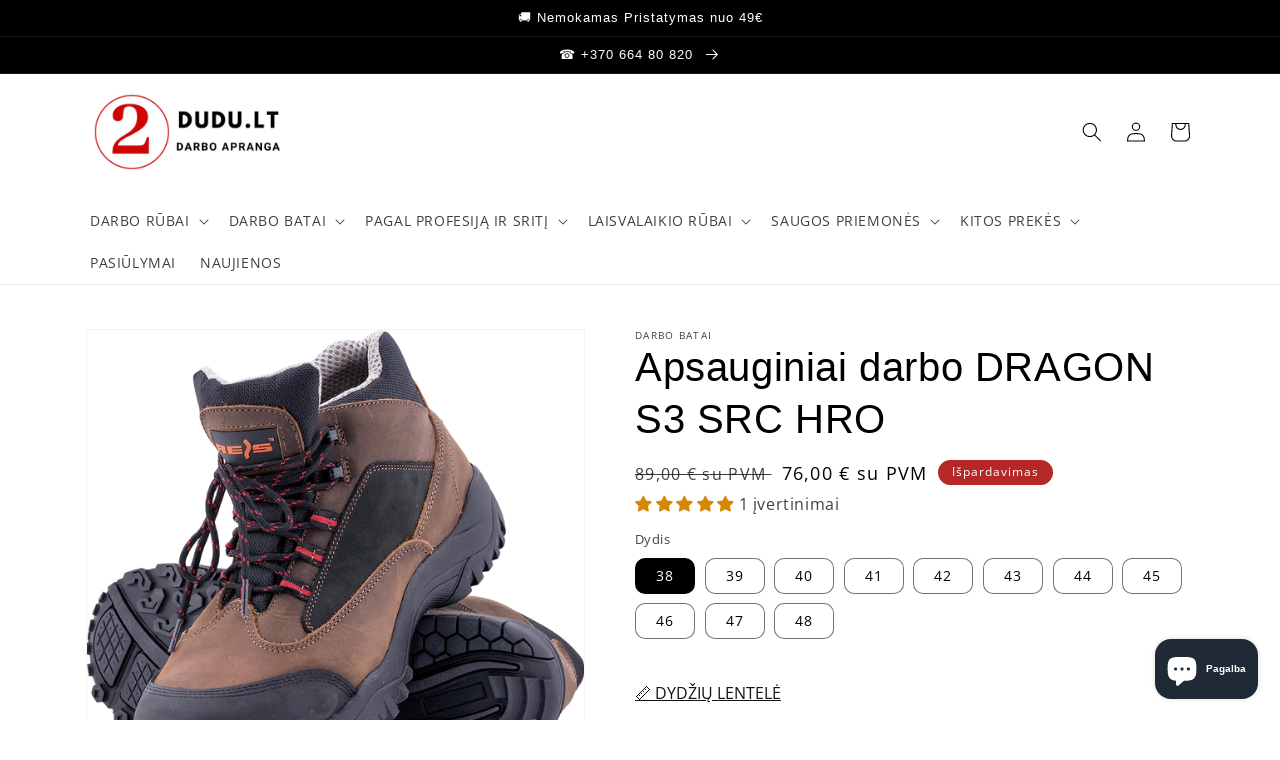

--- FILE ---
content_type: text/html; charset=utf-8
request_url: https://dudu.lt/products/batai-dragon
body_size: 63895
content:
<!doctype html>
<html class="no-js" lang="lt-LT">
  <head>
    <meta charset="utf-8">
    <meta http-equiv="X-UA-Compatible" content="IE=edge">
    <meta name="viewport" content="width=device-width,initial-scale=1">
    <meta name="theme-color" content="">
    <link rel="canonical" href="https://dudu.lt/products/batai-dragon">
    <link rel="preconnect" href="https://cdn.shopify.com" crossorigin><link rel="icon" type="image/png" href="//dudu.lt/cdn/shop/files/DuDu.LT__small_-removebg-preview_46bde121-b26c-46ac-92b4-7ce4a104e249.png?crop=center&height=32&v=1661689801&width=32"><link rel="preconnect" href="https://fonts.shopifycdn.com" crossorigin><!-- Avada Size Chart Script -->
 
<script src="//dudu.lt/cdn/shop/t/7/assets/size-chart-data.js?v=62441013724878615761676111579" defer='defer'></script>

    
    
  





<script>
  const AVADA_SC = {};
  AVADA_SC.product = {"id":7358417666235,"title":"Apsauginiai darbo DRAGON S3 SRC HRO","handle":"batai-dragon","description":"\u003cdiv\u003eSpecialūs batai saugiam darbui. Su įterpta apsauga kojos pirštams bei nepraduriamu dvigubu poliuretano padu. Neslidus tvirtas padas, grubiu protektoriumi, užtikrinantis gerą sukibimą su įvairaus tipo grublėtu paviršiumi.\u003c\/div\u003e\n\u003cdiv\u003e\u003cbr\u003e\u003c\/div\u003e\n\u003cdiv\u003ePlačiai naudojami dirbant įvairius darbus statybos, logistikos, pramonės, automobilių remonto, žemės ūkio, miškininkystės srityse.\u003c\/div\u003e\n\u003cdiv\u003e\u003cbr\u003e\u003c\/div\u003e\n\u003cdiv\u003e\u003cstrong\u003ePrivalumai:\u003c\/strong\u003e\u003c\/div\u003e\n\u003cul\u003e\n\u003cli\u003ePagaminti iš nubuko odos su papildomu sutvirtinimu priekinėje ir galinėje dalyse\u003cbr\u003e\n\u003c\/li\u003e\n\u003cli\u003eKompozitinė kojų pirštų apsauga (atsparumas smūgiams 200J, gniuždymui 15 kN)\u003c\/li\u003e\n\u003cli\u003eSpecialus pado įdėklas apsaugo padą nuo pradūrimo\u003c\/li\u003e\n\u003cli\u003ePadas atsparus sąlyčiui su karštu paviršiumi\u003cbr\u003e\n\u003c\/li\u003e\n\u003cli\u003eNeturi metalinių detalių\u003c\/li\u003e\n\u003cli\u003eS3 SRC HRO kategorija\u003cbr\u003e\n\u003c\/li\u003e\n\u003cli\u003eAtitinka EN20345, EN20344 standartus\u003c\/li\u003e\n\u003c\/ul\u003e\n\u003cul\u003e\u003c\/ul\u003e\n\u003cul\u003e\u003c\/ul\u003e\n\u003cul\u003e\u003c\/ul\u003e\n\u003cul\u003e\u003c\/ul\u003e\n\u003cul data-mce-fragment=\"1\"\u003e\u003c\/ul\u003e","published_at":"2022-02-12T11:20:55+02:00","created_at":"2022-02-12T11:20:55+02:00","vendor":"Darbo batai","type":"Aulinukai","tags":["Darbo batai","Moteriškas","S3 kategorija","Su pado apsauga","Su pirštų apsauga","Vyriškas"],"price":7600,"price_min":7600,"price_max":7600,"available":true,"price_varies":false,"compare_at_price":8900,"compare_at_price_min":8900,"compare_at_price_max":8900,"compare_at_price_varies":false,"variants":[{"id":42531047571643,"title":"38","option1":"38","option2":null,"option3":null,"sku":"PRD569","requires_shipping":true,"taxable":true,"featured_image":null,"available":true,"name":"Apsauginiai darbo DRAGON S3 SRC HRO - 38","public_title":"38","options":["38"],"price":7600,"weight":1200,"compare_at_price":8900,"inventory_management":"shopify","barcode":null,"requires_selling_plan":false,"selling_plan_allocations":[]},{"id":42531042230459,"title":"39","option1":"39","option2":null,"option3":null,"sku":"PRD569","requires_shipping":true,"taxable":true,"featured_image":null,"available":true,"name":"Apsauginiai darbo DRAGON S3 SRC HRO - 39","public_title":"39","options":["39"],"price":7600,"weight":1200,"compare_at_price":8900,"inventory_management":"shopify","barcode":null,"requires_selling_plan":false,"selling_plan_allocations":[]},{"id":42531042263227,"title":"40","option1":"40","option2":null,"option3":null,"sku":"PRD569","requires_shipping":true,"taxable":true,"featured_image":null,"available":true,"name":"Apsauginiai darbo DRAGON S3 SRC HRO - 40","public_title":"40","options":["40"],"price":7600,"weight":1200,"compare_at_price":8900,"inventory_management":"shopify","barcode":null,"requires_selling_plan":false,"selling_plan_allocations":[]},{"id":42531042295995,"title":"41","option1":"41","option2":null,"option3":null,"sku":"PRD569","requires_shipping":true,"taxable":true,"featured_image":null,"available":true,"name":"Apsauginiai darbo DRAGON S3 SRC HRO - 41","public_title":"41","options":["41"],"price":7600,"weight":1200,"compare_at_price":8900,"inventory_management":"shopify","barcode":null,"requires_selling_plan":false,"selling_plan_allocations":[]},{"id":42531042328763,"title":"42","option1":"42","option2":null,"option3":null,"sku":"PRD569","requires_shipping":true,"taxable":true,"featured_image":null,"available":true,"name":"Apsauginiai darbo DRAGON S3 SRC HRO - 42","public_title":"42","options":["42"],"price":7600,"weight":1200,"compare_at_price":8900,"inventory_management":"shopify","barcode":null,"requires_selling_plan":false,"selling_plan_allocations":[]},{"id":42531042361531,"title":"43","option1":"43","option2":null,"option3":null,"sku":"PRD569","requires_shipping":true,"taxable":true,"featured_image":null,"available":true,"name":"Apsauginiai darbo DRAGON S3 SRC HRO - 43","public_title":"43","options":["43"],"price":7600,"weight":1200,"compare_at_price":8900,"inventory_management":"shopify","barcode":null,"requires_selling_plan":false,"selling_plan_allocations":[]},{"id":42531042394299,"title":"44","option1":"44","option2":null,"option3":null,"sku":"PRD569","requires_shipping":true,"taxable":true,"featured_image":null,"available":true,"name":"Apsauginiai darbo DRAGON S3 SRC HRO - 44","public_title":"44","options":["44"],"price":7600,"weight":1200,"compare_at_price":8900,"inventory_management":"shopify","barcode":null,"requires_selling_plan":false,"selling_plan_allocations":[]},{"id":42531042427067,"title":"45","option1":"45","option2":null,"option3":null,"sku":"PRD569","requires_shipping":true,"taxable":true,"featured_image":null,"available":true,"name":"Apsauginiai darbo DRAGON S3 SRC HRO - 45","public_title":"45","options":["45"],"price":7600,"weight":1200,"compare_at_price":8900,"inventory_management":"shopify","barcode":null,"requires_selling_plan":false,"selling_plan_allocations":[]},{"id":42531042459835,"title":"46","option1":"46","option2":null,"option3":null,"sku":"PRD569","requires_shipping":true,"taxable":true,"featured_image":null,"available":true,"name":"Apsauginiai darbo DRAGON S3 SRC HRO - 46","public_title":"46","options":["46"],"price":7600,"weight":1200,"compare_at_price":8900,"inventory_management":"shopify","barcode":null,"requires_selling_plan":false,"selling_plan_allocations":[]},{"id":42531042492603,"title":"47","option1":"47","option2":null,"option3":null,"sku":"PRD569","requires_shipping":true,"taxable":true,"featured_image":null,"available":true,"name":"Apsauginiai darbo DRAGON S3 SRC HRO - 47","public_title":"47","options":["47"],"price":7600,"weight":1200,"compare_at_price":8900,"inventory_management":"shopify","barcode":null,"requires_selling_plan":false,"selling_plan_allocations":[]},{"id":42531047604411,"title":"48","option1":"48","option2":null,"option3":null,"sku":"PRD569","requires_shipping":true,"taxable":true,"featured_image":null,"available":true,"name":"Apsauginiai darbo DRAGON S3 SRC HRO - 48","public_title":"48","options":["48"],"price":7600,"weight":1200,"compare_at_price":8900,"inventory_management":"shopify","barcode":null,"requires_selling_plan":false,"selling_plan_allocations":[]}],"images":["\/\/dudu.lt\/cdn\/shop\/products\/BCH.png?v=1746804802","\/\/dudu.lt\/cdn\/shop\/products\/20210318F5_Darek_Bud_1_opisy_rev3--BACKGROUND.jpg?v=1746804803"],"featured_image":"\/\/dudu.lt\/cdn\/shop\/products\/BCH.png?v=1746804802","options":["Dydis"],"media":[{"alt":"Verstos odos darbo batai","id":24589151076539,"position":1,"preview_image":{"aspect_ratio":1.0,"height":1196,"width":1196,"src":"\/\/dudu.lt\/cdn\/shop\/products\/BCH.png?v=1746804802"},"aspect_ratio":1.0,"height":1196,"media_type":"image","src":"\/\/dudu.lt\/cdn\/shop\/products\/BCH.png?v=1746804802","width":1196},{"alt":null,"id":24589155664059,"position":2,"preview_image":{"aspect_ratio":1.778,"height":540,"width":960,"src":"\/\/dudu.lt\/cdn\/shop\/products\/20210318F5_Darek_Bud_1_opisy_rev3--BACKGROUND.jpg?v=1746804803"},"aspect_ratio":1.778,"height":540,"media_type":"image","src":"\/\/dudu.lt\/cdn\/shop\/products\/20210318F5_Darek_Bud_1_opisy_rev3--BACKGROUND.jpg?v=1746804803","width":960}],"requires_selling_plan":false,"selling_plan_groups":[],"content":"\u003cdiv\u003eSpecialūs batai saugiam darbui. Su įterpta apsauga kojos pirštams bei nepraduriamu dvigubu poliuretano padu. Neslidus tvirtas padas, grubiu protektoriumi, užtikrinantis gerą sukibimą su įvairaus tipo grublėtu paviršiumi.\u003c\/div\u003e\n\u003cdiv\u003e\u003cbr\u003e\u003c\/div\u003e\n\u003cdiv\u003ePlačiai naudojami dirbant įvairius darbus statybos, logistikos, pramonės, automobilių remonto, žemės ūkio, miškininkystės srityse.\u003c\/div\u003e\n\u003cdiv\u003e\u003cbr\u003e\u003c\/div\u003e\n\u003cdiv\u003e\u003cstrong\u003ePrivalumai:\u003c\/strong\u003e\u003c\/div\u003e\n\u003cul\u003e\n\u003cli\u003ePagaminti iš nubuko odos su papildomu sutvirtinimu priekinėje ir galinėje dalyse\u003cbr\u003e\n\u003c\/li\u003e\n\u003cli\u003eKompozitinė kojų pirštų apsauga (atsparumas smūgiams 200J, gniuždymui 15 kN)\u003c\/li\u003e\n\u003cli\u003eSpecialus pado įdėklas apsaugo padą nuo pradūrimo\u003c\/li\u003e\n\u003cli\u003ePadas atsparus sąlyčiui su karštu paviršiumi\u003cbr\u003e\n\u003c\/li\u003e\n\u003cli\u003eNeturi metalinių detalių\u003c\/li\u003e\n\u003cli\u003eS3 SRC HRO kategorija\u003cbr\u003e\n\u003c\/li\u003e\n\u003cli\u003eAtitinka EN20345, EN20344 standartus\u003c\/li\u003e\n\u003c\/ul\u003e\n\u003cul\u003e\u003c\/ul\u003e\n\u003cul\u003e\u003c\/ul\u003e\n\u003cul\u003e\u003c\/ul\u003e\n\u003cul\u003e\u003c\/ul\u003e\n\u003cul data-mce-fragment=\"1\"\u003e\u003c\/ul\u003e"};
  AVADA_SC.template = "product.batai";
  AVADA_SC.collections = [];
  AVADA_SC.collectionsName = [];
  
    AVADA_SC.collections.push(`294899482811`);
    AVADA_SC.collectionsName.push(`Auliniai batai - su pirštų apsauga`);
  
    AVADA_SC.collections.push(`283149729979`);
    AVADA_SC.collectionsName.push(`Aulinukai`);
  
    AVADA_SC.collections.push(`294899515579`);
    AVADA_SC.collectionsName.push(`Aulinukai - su pado apsauga`);
  
    AVADA_SC.collections.push(`294915276987`);
    AVADA_SC.collectionsName.push(`Batai - Naujienos`);
  
    AVADA_SC.collections.push(`616435417421`);
    AVADA_SC.collectionsName.push(`Darbo Apranga Statyboms – Apsauginiai Rūbai, Įrankiai ir Saugos Priemonės`);
  
    AVADA_SC.collections.push(`283149500603`);
    AVADA_SC.collectionsName.push(`Darbo avalynė`);
  
    AVADA_SC.collections.push(`283281359035`);
    AVADA_SC.collectionsName.push(`Moteriški batai - Aulinukai`);
  
    AVADA_SC.collections.push(`620595085645`);
    AVADA_SC.collectionsName.push(`Moteriški Darbo Batai – Patogumas, Saugumas ir Stilius`);
  
    AVADA_SC.collections.push(`283281588411`);
    AVADA_SC.collectionsName.push(`Moteriški Rūbai | Darbo Apranga, Laisvalaikio ir Termo Drabužiai`);
  
    AVADA_SC.collections.push(`289111212219`);
    AVADA_SC.collectionsName.push(`Naujausios Prekės | Darbo Rūbai, Apsauginiai Batai ir Termo Apranga`);
  
    AVADA_SC.collections.push(`632591122765`);
    AVADA_SC.collectionsName.push(`Populiariausi darbo ir laisvalaikio rūbai`);
  
    AVADA_SC.collections.push(`283361902779`);
    AVADA_SC.collectionsName.push(`S3 kategorija`);
  
    AVADA_SC.collections.push(`283361771707`);
    AVADA_SC.collectionsName.push(`Su pado apsauga`);
  
    AVADA_SC.collections.push(`283361738939`);
    AVADA_SC.collectionsName.push(`Su pirštų apsauga`);
  
    AVADA_SC.collections.push(`283281424571`);
    AVADA_SC.collectionsName.push(`Vyriški batai - Aulinukai`);
  
    AVADA_SC.collections.push(`283281555643`);
    AVADA_SC.collectionsName.push(`Vyriški Rūbai – Darbo Apranga, Laisvalaikio Drabužiai ir Termo Rūbai`);
  
  AVADA_SC.branding = true
</script>

  <!-- /Avada Size Chart Script -->

<title>
      Apsauginiai darbo DRAGON S3 SRC HRO
 &ndash; DUDU.LT</title>

    
      <meta name="description" content="Specialūs batai saugiam darbui. Su įterpta apsauga kojos pirštams bei nepraduriamu dvigubu poliuretano padu. Neslidus tvirtas padas, grubiu protektoriumi, užtikrinantis gerą sukibimą su įvairaus tipo grublėtu paviršiumi. Plačiai naudojami dirbant įvairius darbus statybos, logistikos, pramonės, automobilių remonto, žemė">
    

    

<meta property="og:site_name" content="DUDU.LT">
<meta property="og:url" content="https://dudu.lt/products/batai-dragon">
<meta property="og:title" content="Apsauginiai darbo DRAGON S3 SRC HRO">
<meta property="og:type" content="product">
<meta property="og:description" content="Specialūs batai saugiam darbui. Su įterpta apsauga kojos pirštams bei nepraduriamu dvigubu poliuretano padu. Neslidus tvirtas padas, grubiu protektoriumi, užtikrinantis gerą sukibimą su įvairaus tipo grublėtu paviršiumi. Plačiai naudojami dirbant įvairius darbus statybos, logistikos, pramonės, automobilių remonto, žemė"><meta property="og:image" content="http://dudu.lt/cdn/shop/products/BCH.png?v=1746804802">
  <meta property="og:image:secure_url" content="https://dudu.lt/cdn/shop/products/BCH.png?v=1746804802">
  <meta property="og:image:width" content="1196">
  <meta property="og:image:height" content="1196"><meta property="og:price:amount" content="76,00">
  <meta property="og:price:currency" content="EUR"><meta name="twitter:card" content="summary_large_image">
<meta name="twitter:title" content="Apsauginiai darbo DRAGON S3 SRC HRO">
<meta name="twitter:description" content="Specialūs batai saugiam darbui. Su įterpta apsauga kojos pirštams bei nepraduriamu dvigubu poliuretano padu. Neslidus tvirtas padas, grubiu protektoriumi, užtikrinantis gerą sukibimą su įvairaus tipo grublėtu paviršiumi. Plačiai naudojami dirbant įvairius darbus statybos, logistikos, pramonės, automobilių remonto, žemė">


    <script src="//dudu.lt/cdn/shop/t/7/assets/global.js?v=24850326154503943211661517841" defer="defer"></script>
    <script>window.performance && window.performance.mark && window.performance.mark('shopify.content_for_header.start');</script><meta name="google-site-verification" content="RjFar3K5PiQ0p6mmitYCisSwnDrw9wZs88MGZxTb17Q">
<meta id="shopify-digital-wallet" name="shopify-digital-wallet" content="/6519521362/digital_wallets/dialog">
<meta name="shopify-checkout-api-token" content="3e05479711eb2832fb3fe84ae50404ad">
<meta id="in-context-paypal-metadata" data-shop-id="6519521362" data-venmo-supported="false" data-environment="production" data-locale="en_US" data-paypal-v4="true" data-currency="EUR">
<link rel="alternate" hreflang="x-default" href="https://dudu.lt/products/batai-dragon">
<link rel="alternate" hreflang="lt" href="https://dudu.lt/products/batai-dragon">
<link rel="alternate" hreflang="en" href="https://dudu.lt/en/products/shoes-dragon">
<link rel="alternate" hreflang="et" href="https://dudu.lt/et/products/batai-dragon">
<link rel="alternate" hreflang="lv" href="https://dudu.lt/lv/products/batai-dragon">
<link rel="alternate" hreflang="sv" href="https://dudu.lt/sv/products/batai-dragon">
<link rel="alternate" hreflang="fi" href="https://dudu.lt/fi/products/batai-dragon">
<link rel="alternate" type="application/json+oembed" href="https://dudu.lt/products/batai-dragon.oembed">
<script async="async" src="/checkouts/internal/preloads.js?locale=lt-LT"></script>
<script id="apple-pay-shop-capabilities" type="application/json">{"shopId":6519521362,"countryCode":"LT","currencyCode":"EUR","merchantCapabilities":["supports3DS"],"merchantId":"gid:\/\/shopify\/Shop\/6519521362","merchantName":"DUDU.LT","requiredBillingContactFields":["postalAddress","email","phone"],"requiredShippingContactFields":["postalAddress","email","phone"],"shippingType":"shipping","supportedNetworks":["visa","masterCard","amex"],"total":{"type":"pending","label":"DUDU.LT","amount":"1.00"},"shopifyPaymentsEnabled":true,"supportsSubscriptions":true}</script>
<script id="shopify-features" type="application/json">{"accessToken":"3e05479711eb2832fb3fe84ae50404ad","betas":["rich-media-storefront-analytics"],"domain":"dudu.lt","predictiveSearch":true,"shopId":6519521362,"locale":"lt"}</script>
<script>var Shopify = Shopify || {};
Shopify.shop = "belakit.myshopify.com";
Shopify.locale = "lt-LT";
Shopify.currency = {"active":"EUR","rate":"1.0"};
Shopify.country = "LT";
Shopify.theme = {"name":"Dawn","id":131471868091,"schema_name":"Dawn","schema_version":"6.0.2","theme_store_id":887,"role":"main"};
Shopify.theme.handle = "null";
Shopify.theme.style = {"id":null,"handle":null};
Shopify.cdnHost = "dudu.lt/cdn";
Shopify.routes = Shopify.routes || {};
Shopify.routes.root = "/";</script>
<script type="module">!function(o){(o.Shopify=o.Shopify||{}).modules=!0}(window);</script>
<script>!function(o){function n(){var o=[];function n(){o.push(Array.prototype.slice.apply(arguments))}return n.q=o,n}var t=o.Shopify=o.Shopify||{};t.loadFeatures=n(),t.autoloadFeatures=n()}(window);</script>
<script id="shop-js-analytics" type="application/json">{"pageType":"product"}</script>
<script defer="defer" async type="module" src="//dudu.lt/cdn/shopifycloud/shop-js/modules/v2/client.init-shop-cart-sync_bEabhjwr.lt-LT.esm.js"></script>
<script defer="defer" async type="module" src="//dudu.lt/cdn/shopifycloud/shop-js/modules/v2/chunk.common_BLxEpLKN.esm.js"></script>
<script defer="defer" async type="module" src="//dudu.lt/cdn/shopifycloud/shop-js/modules/v2/chunk.modal_BHosjvcM.esm.js"></script>
<script type="module">
  await import("//dudu.lt/cdn/shopifycloud/shop-js/modules/v2/client.init-shop-cart-sync_bEabhjwr.lt-LT.esm.js");
await import("//dudu.lt/cdn/shopifycloud/shop-js/modules/v2/chunk.common_BLxEpLKN.esm.js");
await import("//dudu.lt/cdn/shopifycloud/shop-js/modules/v2/chunk.modal_BHosjvcM.esm.js");

  window.Shopify.SignInWithShop?.initShopCartSync?.({"fedCMEnabled":true,"windoidEnabled":true});

</script>
<script>(function() {
  var isLoaded = false;
  function asyncLoad() {
    if (isLoaded) return;
    isLoaded = true;
    var urls = ["https:\/\/cdn.recovermycart.com\/scripts\/keepcart\/CartJS.min.js?shop=belakit.myshopify.com\u0026shop=belakit.myshopify.com"];
    for (var i = 0; i < urls.length; i++) {
      var s = document.createElement('script');
      s.type = 'text/javascript';
      s.async = true;
      s.src = urls[i];
      var x = document.getElementsByTagName('script')[0];
      x.parentNode.insertBefore(s, x);
    }
  };
  if(window.attachEvent) {
    window.attachEvent('onload', asyncLoad);
  } else {
    window.addEventListener('load', asyncLoad, false);
  }
})();</script>
<script id="__st">var __st={"a":6519521362,"offset":7200,"reqid":"b2411f4e-6e23-4aaf-a3b0-b3319d311d74-1769226827","pageurl":"dudu.lt\/products\/batai-dragon","u":"1a4d850bbe91","p":"product","rtyp":"product","rid":7358417666235};</script>
<script>window.ShopifyPaypalV4VisibilityTracking = true;</script>
<script id="captcha-bootstrap">!function(){'use strict';const t='contact',e='account',n='new_comment',o=[[t,t],['blogs',n],['comments',n],[t,'customer']],c=[[e,'customer_login'],[e,'guest_login'],[e,'recover_customer_password'],[e,'create_customer']],r=t=>t.map((([t,e])=>`form[action*='/${t}']:not([data-nocaptcha='true']) input[name='form_type'][value='${e}']`)).join(','),a=t=>()=>t?[...document.querySelectorAll(t)].map((t=>t.form)):[];function s(){const t=[...o],e=r(t);return a(e)}const i='password',u='form_key',d=['recaptcha-v3-token','g-recaptcha-response','h-captcha-response',i],f=()=>{try{return window.sessionStorage}catch{return}},m='__shopify_v',_=t=>t.elements[u];function p(t,e,n=!1){try{const o=window.sessionStorage,c=JSON.parse(o.getItem(e)),{data:r}=function(t){const{data:e,action:n}=t;return t[m]||n?{data:e,action:n}:{data:t,action:n}}(c);for(const[e,n]of Object.entries(r))t.elements[e]&&(t.elements[e].value=n);n&&o.removeItem(e)}catch(o){console.error('form repopulation failed',{error:o})}}const l='form_type',E='cptcha';function T(t){t.dataset[E]=!0}const w=window,h=w.document,L='Shopify',v='ce_forms',y='captcha';let A=!1;((t,e)=>{const n=(g='f06e6c50-85a8-45c8-87d0-21a2b65856fe',I='https://cdn.shopify.com/shopifycloud/storefront-forms-hcaptcha/ce_storefront_forms_captcha_hcaptcha.v1.5.2.iife.js',D={infoText:'Saugo „hCaptcha“',privacyText:'Privatumas',termsText:'Sąlygos'},(t,e,n)=>{const o=w[L][v],c=o.bindForm;if(c)return c(t,g,e,D).then(n);var r;o.q.push([[t,g,e,D],n]),r=I,A||(h.body.append(Object.assign(h.createElement('script'),{id:'captcha-provider',async:!0,src:r})),A=!0)});var g,I,D;w[L]=w[L]||{},w[L][v]=w[L][v]||{},w[L][v].q=[],w[L][y]=w[L][y]||{},w[L][y].protect=function(t,e){n(t,void 0,e),T(t)},Object.freeze(w[L][y]),function(t,e,n,w,h,L){const[v,y,A,g]=function(t,e,n){const i=e?o:[],u=t?c:[],d=[...i,...u],f=r(d),m=r(i),_=r(d.filter((([t,e])=>n.includes(e))));return[a(f),a(m),a(_),s()]}(w,h,L),I=t=>{const e=t.target;return e instanceof HTMLFormElement?e:e&&e.form},D=t=>v().includes(t);t.addEventListener('submit',(t=>{const e=I(t);if(!e)return;const n=D(e)&&!e.dataset.hcaptchaBound&&!e.dataset.recaptchaBound,o=_(e),c=g().includes(e)&&(!o||!o.value);(n||c)&&t.preventDefault(),c&&!n&&(function(t){try{if(!f())return;!function(t){const e=f();if(!e)return;const n=_(t);if(!n)return;const o=n.value;o&&e.removeItem(o)}(t);const e=Array.from(Array(32),(()=>Math.random().toString(36)[2])).join('');!function(t,e){_(t)||t.append(Object.assign(document.createElement('input'),{type:'hidden',name:u})),t.elements[u].value=e}(t,e),function(t,e){const n=f();if(!n)return;const o=[...t.querySelectorAll(`input[type='${i}']`)].map((({name:t})=>t)),c=[...d,...o],r={};for(const[a,s]of new FormData(t).entries())c.includes(a)||(r[a]=s);n.setItem(e,JSON.stringify({[m]:1,action:t.action,data:r}))}(t,e)}catch(e){console.error('failed to persist form',e)}}(e),e.submit())}));const S=(t,e)=>{t&&!t.dataset[E]&&(n(t,e.some((e=>e===t))),T(t))};for(const o of['focusin','change'])t.addEventListener(o,(t=>{const e=I(t);D(e)&&S(e,y())}));const B=e.get('form_key'),M=e.get(l),P=B&&M;t.addEventListener('DOMContentLoaded',(()=>{const t=y();if(P)for(const e of t)e.elements[l].value===M&&p(e,B);[...new Set([...A(),...v().filter((t=>'true'===t.dataset.shopifyCaptcha))])].forEach((e=>S(e,t)))}))}(h,new URLSearchParams(w.location.search),n,t,e,['guest_login'])})(!0,!0)}();</script>
<script integrity="sha256-4kQ18oKyAcykRKYeNunJcIwy7WH5gtpwJnB7kiuLZ1E=" data-source-attribution="shopify.loadfeatures" defer="defer" src="//dudu.lt/cdn/shopifycloud/storefront/assets/storefront/load_feature-a0a9edcb.js" crossorigin="anonymous"></script>
<script data-source-attribution="shopify.dynamic_checkout.dynamic.init">var Shopify=Shopify||{};Shopify.PaymentButton=Shopify.PaymentButton||{isStorefrontPortableWallets:!0,init:function(){window.Shopify.PaymentButton.init=function(){};var t=document.createElement("script");t.src="https://dudu.lt/cdn/shopifycloud/portable-wallets/latest/portable-wallets.lt.js",t.type="module",document.head.appendChild(t)}};
</script>
<script data-source-attribution="shopify.dynamic_checkout.buyer_consent">
  function portableWalletsHideBuyerConsent(e){var t=document.getElementById("shopify-buyer-consent"),n=document.getElementById("shopify-subscription-policy-button");t&&n&&(t.classList.add("hidden"),t.setAttribute("aria-hidden","true"),n.removeEventListener("click",e))}function portableWalletsShowBuyerConsent(e){var t=document.getElementById("shopify-buyer-consent"),n=document.getElementById("shopify-subscription-policy-button");t&&n&&(t.classList.remove("hidden"),t.removeAttribute("aria-hidden"),n.addEventListener("click",e))}window.Shopify?.PaymentButton&&(window.Shopify.PaymentButton.hideBuyerConsent=portableWalletsHideBuyerConsent,window.Shopify.PaymentButton.showBuyerConsent=portableWalletsShowBuyerConsent);
</script>
<script data-source-attribution="shopify.dynamic_checkout.cart.bootstrap">document.addEventListener("DOMContentLoaded",(function(){function t(){return document.querySelector("shopify-accelerated-checkout-cart, shopify-accelerated-checkout")}if(t())Shopify.PaymentButton.init();else{new MutationObserver((function(e,n){t()&&(Shopify.PaymentButton.init(),n.disconnect())})).observe(document.body,{childList:!0,subtree:!0})}}));
</script>
<link id="shopify-accelerated-checkout-styles" rel="stylesheet" media="screen" href="https://dudu.lt/cdn/shopifycloud/portable-wallets/latest/accelerated-checkout-backwards-compat.css" crossorigin="anonymous">
<style id="shopify-accelerated-checkout-cart">
        #shopify-buyer-consent {
  margin-top: 1em;
  display: inline-block;
  width: 100%;
}

#shopify-buyer-consent.hidden {
  display: none;
}

#shopify-subscription-policy-button {
  background: none;
  border: none;
  padding: 0;
  text-decoration: underline;
  font-size: inherit;
  cursor: pointer;
}

#shopify-subscription-policy-button::before {
  box-shadow: none;
}

      </style>
<script id="sections-script" data-sections="product-recommendations,header,footer" defer="defer" src="//dudu.lt/cdn/shop/t/7/compiled_assets/scripts.js?v=12221"></script>
<script>window.performance && window.performance.mark && window.performance.mark('shopify.content_for_header.end');</script>


    <style data-shopify>
      @font-face {
  font-family: "Open Sans";
  font-weight: 400;
  font-style: normal;
  font-display: swap;
  src: url("//dudu.lt/cdn/fonts/open_sans/opensans_n4.c32e4d4eca5273f6d4ee95ddf54b5bbb75fc9b61.woff2") format("woff2"),
       url("//dudu.lt/cdn/fonts/open_sans/opensans_n4.5f3406f8d94162b37bfa232b486ac93ee892406d.woff") format("woff");
}

      @font-face {
  font-family: "Open Sans";
  font-weight: 700;
  font-style: normal;
  font-display: swap;
  src: url("//dudu.lt/cdn/fonts/open_sans/opensans_n7.a9393be1574ea8606c68f4441806b2711d0d13e4.woff2") format("woff2"),
       url("//dudu.lt/cdn/fonts/open_sans/opensans_n7.7b8af34a6ebf52beb1a4c1d8c73ad6910ec2e553.woff") format("woff");
}

      @font-face {
  font-family: "Open Sans";
  font-weight: 400;
  font-style: italic;
  font-display: swap;
  src: url("//dudu.lt/cdn/fonts/open_sans/opensans_i4.6f1d45f7a46916cc95c694aab32ecbf7509cbf33.woff2") format("woff2"),
       url("//dudu.lt/cdn/fonts/open_sans/opensans_i4.4efaa52d5a57aa9a57c1556cc2b7465d18839daa.woff") format("woff");
}

      @font-face {
  font-family: "Open Sans";
  font-weight: 700;
  font-style: italic;
  font-display: swap;
  src: url("//dudu.lt/cdn/fonts/open_sans/opensans_i7.916ced2e2ce15f7fcd95d196601a15e7b89ee9a4.woff2") format("woff2"),
       url("//dudu.lt/cdn/fonts/open_sans/opensans_i7.99a9cff8c86ea65461de497ade3d515a98f8b32a.woff") format("woff");
}

      

      :root {
        --font-body-family: "Open Sans", sans-serif;
        --font-body-style: normal;
        --font-body-weight: 400;
        --font-body-weight-bold: 700;

        --font-heading-family: Helvetica, Arial, sans-serif;
        --font-heading-style: normal;
        --font-heading-weight: 400;

        --font-body-scale: 1.0;
        --font-heading-scale: 1.0;

        --color-base-text: 0, 0, 0;
        --color-shadow: 0, 0, 0;
        --color-base-background-1: 255, 255, 255;
        --color-base-background-2: 243, 243, 243;
        --color-base-solid-button-labels: 255, 255, 255;
        --color-base-outline-button-labels: 18, 18, 18;
        --color-base-accent-1: 58, 152, 71;
        --color-base-accent-2: 182, 39, 39;
        --payment-terms-background-color: #ffffff;

        --gradient-base-background-1: #ffffff;
        --gradient-base-background-2: #f3f3f3;
        --gradient-base-accent-1: #3a9847;
        --gradient-base-accent-2: #b62727;

        --media-padding: px;
        --media-border-opacity: 0.05;
        --media-border-width: 1px;
        --media-radius: 0px;
        --media-shadow-opacity: 0.0;
        --media-shadow-horizontal-offset: 0px;
        --media-shadow-vertical-offset: 0px;
        --media-shadow-blur-radius: 5px;
        --media-shadow-visible: 0;

        --page-width: 120rem;
        --page-width-margin: 0rem;

        --card-image-padding: 0.0rem;
        --card-corner-radius: 0.0rem;
        --card-text-alignment: left;
        --card-border-width: 0.0rem;
        --card-border-opacity: 0.1;
        --card-shadow-opacity: 0.0;
        --card-shadow-visible: 0;
        --card-shadow-horizontal-offset: 0.0rem;
        --card-shadow-vertical-offset: 0.4rem;
        --card-shadow-blur-radius: 0.5rem;

        --badge-corner-radius: 4.0rem;

        --popup-border-width: 1px;
        --popup-border-opacity: 0.1;
        --popup-corner-radius: 0px;
        --popup-shadow-opacity: 0.0;
        --popup-shadow-horizontal-offset: 0px;
        --popup-shadow-vertical-offset: 4px;
        --popup-shadow-blur-radius: 5px;

        --drawer-border-width: 1px;
        --drawer-border-opacity: 0.1;
        --drawer-shadow-opacity: 0.0;
        --drawer-shadow-horizontal-offset: 0px;
        --drawer-shadow-vertical-offset: 4px;
        --drawer-shadow-blur-radius: 5px;

        --spacing-sections-desktop: 0px;
        --spacing-sections-mobile: 0px;

        --grid-desktop-vertical-spacing: 8px;
        --grid-desktop-horizontal-spacing: 8px;
        --grid-mobile-vertical-spacing: 4px;
        --grid-mobile-horizontal-spacing: 4px;

        --text-boxes-border-opacity: 0.1;
        --text-boxes-border-width: 0px;
        --text-boxes-radius: 0px;
        --text-boxes-shadow-opacity: 0.0;
        --text-boxes-shadow-visible: 0;
        --text-boxes-shadow-horizontal-offset: 0px;
        --text-boxes-shadow-vertical-offset: 4px;
        --text-boxes-shadow-blur-radius: 5px;

        --buttons-radius: 30px;
        --buttons-radius-outset: 31px;
        --buttons-border-width: 1px;
        --buttons-border-opacity: 1.0;
        --buttons-shadow-opacity: 0.0;
        --buttons-shadow-visible: 0;
        --buttons-shadow-horizontal-offset: 0px;
        --buttons-shadow-vertical-offset: 4px;
        --buttons-shadow-blur-radius: 5px;
        --buttons-border-offset: 0.3px;

        --inputs-radius: 0px;
        --inputs-border-width: 1px;
        --inputs-border-opacity: 0.55;
        --inputs-shadow-opacity: 0.0;
        --inputs-shadow-horizontal-offset: 0px;
        --inputs-margin-offset: 0px;
        --inputs-shadow-vertical-offset: 4px;
        --inputs-shadow-blur-radius: 5px;
        --inputs-radius-outset: 0px;

        --variant-pills-radius: 10px;
        --variant-pills-border-width: 1px;
        --variant-pills-border-opacity: 0.55;
        --variant-pills-shadow-opacity: 0.0;
        --variant-pills-shadow-horizontal-offset: 0px;
        --variant-pills-shadow-vertical-offset: 4px;
        --variant-pills-shadow-blur-radius: 5px;
      }

      *,
      *::before,
      *::after {
        box-sizing: inherit;
      }

      html {
        box-sizing: border-box;
        font-size: calc(var(--font-body-scale) * 62.5%);
        height: 100%;
      }

      body {
        display: grid;
        grid-template-rows: auto auto 1fr auto;
        grid-template-columns: 100%;
        min-height: 100%;
        margin: 0;
        font-size: 1.5rem;
        letter-spacing: 0.06rem;
        line-height: calc(1 + 0.8 / var(--font-body-scale));
        font-family: var(--font-body-family);
        font-style: var(--font-body-style);
        font-weight: var(--font-body-weight);
      }

      @media screen and (min-width: 750px) {
        body {
          font-size: 1.6rem;
        }
      }
    </style>

    <link href="//dudu.lt/cdn/shop/t/7/assets/base.css?v=19666067365360246481661785708" rel="stylesheet" type="text/css" media="all" />
<link rel="preload" as="font" href="//dudu.lt/cdn/fonts/open_sans/opensans_n4.c32e4d4eca5273f6d4ee95ddf54b5bbb75fc9b61.woff2" type="font/woff2" crossorigin><link rel="stylesheet" href="//dudu.lt/cdn/shop/t/7/assets/component-predictive-search.css?v=165644661289088488651661517841" media="print" onload="this.media='all'"><script>document.documentElement.className = document.documentElement.className.replace('no-js', 'js');
    if (Shopify.designMode) {
      document.documentElement.classList.add('shopify-design-mode');
    }
    </script>
  
	<script>var loox_global_hash = '1661339639035';</script><script>var loox_pop_active = true;var loox_pop_display = {"home_page":false,"product_page":true,"cart_page":false,"other_pages":false};</script><style>.loox-reviews-default { max-width: 1200px; margin: 0 auto; }.loox-rating .loox-icon { color:#fade07; }</style>
<!-- BEGIN app block: shopify://apps/geolocation-glc/blocks/selector/e347b539-0714-46e4-9e69-23a73992ae3a --><script>
    (function(){
        function logChangesGLC(mutations, observer) {
            let evaluateGLC = document.evaluate('//*[text()[contains(.,"glc-money")]]',document,null,XPathResult.ORDERED_NODE_SNAPSHOT_TYPE,null);
            for (let iGLC = 0; iGLC < evaluateGLC.snapshotLength; iGLC++) {
                let elGLC = evaluateGLC.snapshotItem(iGLC);
                let innerHtmlGLC = elGLC?.innerHTML ? elGLC.innerHTML : "";
                if(innerHtmlGLC && !["SCRIPT", "LINK", "STYLE", "NOSCRIPT"].includes(elGLC.nodeName)){
                    elGLC.innerHTML = innerHtmlGLC.replaceAll("&lt;", "<").replaceAll("&gt;", ">");
                }
            }
        }
        const observerGLC = new MutationObserver(logChangesGLC);
        observerGLC.observe(document.documentElement, { subtree : true, childList: true });
    })();

    window._gelacyStore = {
        ...(window._gelacyStore || {}),
        pageType: "product",
        currenciesEnabled: [],
        currency: {
          code: 'EUR',
          symbol: '€',
          name: 'Euro',
          active: 'EUR',
          rate: ''
        },
        product: {
          id: '7358417666235',
        },
        moneyWithCurrencyFormat: "{{amount_with_comma_separator}} € su PVM",
        moneyFormat: "€{{amount_with_comma_separator}} € su PVM",
        currencyCodeEnabled: 'true',
        shop: "dudu.lt",
        locale: "lt-LT",
        country: "LT",
        designMode: false,
        theme: {},
        cdnHost: "",
        routes: { "root": "/" },
        market: {
            id: "1810596027",
            handle: "lt"
        },
        enabledLocales: [{"shop_locale":{"locale":"lt-LT","enabled":true,"primary":true,"published":true}},{"shop_locale":{"locale":"en","enabled":true,"primary":false,"published":true}},{"shop_locale":{"locale":"et","enabled":true,"primary":false,"published":true}},{"shop_locale":{"locale":"lv","enabled":true,"primary":false,"published":true}},{"shop_locale":{"locale":"sv","enabled":true,"primary":false,"published":true}},{"shop_locale":{"locale":"fi","enabled":true,"primary":false,"published":true}}],
    };
    
        _gelacyStore.currenciesEnabled.push("EUR");
    
</script>


<!-- END app block --><!-- BEGIN app block: shopify://apps/judge-me-reviews/blocks/judgeme_core/61ccd3b1-a9f2-4160-9fe9-4fec8413e5d8 --><!-- Start of Judge.me Core -->






<link rel="dns-prefetch" href="https://cdnwidget.judge.me">
<link rel="dns-prefetch" href="https://cdn.judge.me">
<link rel="dns-prefetch" href="https://cdn1.judge.me">
<link rel="dns-prefetch" href="https://api.judge.me">

<script data-cfasync='false' class='jdgm-settings-script'>window.jdgmSettings={"pagination":5,"disable_web_reviews":false,"badge_no_review_text":"Nėra atsiliepimų","badge_n_reviews_text":"{{ n }} įvertinimai","badge_star_color":"#D68706","hide_badge_preview_if_no_reviews":true,"badge_hide_text":false,"enforce_center_preview_badge":false,"widget_title":"Klientų atsiliepimai","widget_open_form_text":"Parašyti atsiliepimą","widget_close_form_text":"Atšaukti atsiliepimą","widget_refresh_page_text":"Atnaujinti puslapį","widget_summary_text":"Remiantis {{ number_of_reviews }} atsiliepimu/atsiliepimais","widget_no_review_text":"Būkite pirmas, kuris parašys atsiliepimą","widget_name_field_text":"Rodomas vardas","widget_verified_name_field_text":"Patvirtintas vardas (viešas)","widget_name_placeholder_text":"Rodomas vardas","widget_required_field_error_text":"Šis laukas yra privalomas.","widget_email_field_text":"El. pašto adresas","widget_verified_email_field_text":"Patvirtintas el. paštas (privatus, negali būti redaguojamas)","widget_email_placeholder_text":"Jūsų el. pašto adresas","widget_email_field_error_text":"Įveskite galiojantį el. pašto adresą.","widget_rating_field_text":"Įvertinimas","widget_review_title_field_text":"Atsiliepimo pavadinimas","widget_review_title_placeholder_text":"Suteikite savo atsiliepimui pavadinimą","widget_review_body_field_text":"Atsiliepimo turinys","widget_review_body_placeholder_text":"Pradėkite rašyti čia...","widget_pictures_field_text":"Nuotrauka/Vaizdo įrašas (neprivaloma)","widget_submit_review_text":"Pateikti atsiliepimą","widget_submit_verified_review_text":"Pateikti patvirtintą atsiliepimą","widget_submit_success_msg_with_auto_publish":"Ačiū! Po kelių akimirkų atnaujinkite puslapį, kad pamatytumėte savo atsiliepimą. Galite pašalinti arba redaguoti savo atsiliepimą prisijungę prie \u003ca href='https://judge.me/login' target='_blank' rel='nofollow noopener'\u003eJudge.me\u003c/a\u003e","widget_submit_success_msg_no_auto_publish":"Ačiū! Jūsų atsiliepimas bus paskelbtas, kai tik jį patvirtins parduotuvės administratorius. Galite pašalinti arba redaguoti savo atsiliepimą prisijungę prie \u003ca href='https://judge.me/login' target='_blank' rel='nofollow noopener'\u003eJudge.me\u003c/a\u003e","widget_show_default_reviews_out_of_total_text":"Rodoma {{ n_reviews_shown }} iš {{ n_reviews }} atsiliepimų.","widget_show_all_link_text":"Rodyti visus","widget_show_less_link_text":"Rodyti mažiau","widget_author_said_text":"{{ reviewer_name }} sakė:","widget_days_text":"prieš {{ n }} dienas/dienų","widget_weeks_text":"prieš {{ n }} savaitę/savaites","widget_months_text":"prieš {{ n }} mėnesį/mėnesius","widget_years_text":"prieš {{ n }} metus/metų","widget_yesterday_text":"Vakar","widget_today_text":"Šiandien","widget_replied_text":"\u003e\u003e {{ shop_name }} atsakė:","widget_read_more_text":"Skaityti daugiau","widget_reviewer_name_as_initial":"last_initial","widget_rating_filter_color":"","widget_rating_filter_see_all_text":"Peržiūrėti visus atsiliepimus","widget_sorting_most_recent_text":"Naujausi","widget_sorting_highest_rating_text":"Aukščiausias įvertinimas","widget_sorting_lowest_rating_text":"Žemiausias įvertinimas","widget_sorting_with_pictures_text":"Tik nuotraukos","widget_sorting_most_helpful_text":"Naudingiausi","widget_open_question_form_text":"Užduoti klausimą","widget_reviews_subtab_text":"Atsiliepimai","widget_questions_subtab_text":"Klausimai","widget_question_label_text":"Klausimas","widget_answer_label_text":"Atsakymas","widget_question_placeholder_text":"Užduokite savo klausimą čia","widget_submit_question_text":"Pateikti klausimą","widget_question_submit_success_text":"Dėkojame už jūsų klausimą! Mes jus informuosime, kai tik į jį bus atsakyta.","widget_star_color":"#D68706","verified_badge_text":"Patvirtinta","verified_badge_bg_color":"","verified_badge_text_color":"","verified_badge_placement":"left-of-reviewer-name","widget_review_max_height":"","widget_hide_border":false,"widget_social_share":false,"widget_thumb":true,"widget_review_location_show":true,"widget_location_format":"country_iso_code","all_reviews_include_out_of_store_products":true,"all_reviews_out_of_store_text":"(laukiame papildymo)","all_reviews_pagination":100,"all_reviews_product_name_prefix_text":"apie","enable_review_pictures":true,"enable_question_anwser":false,"widget_theme":"align","review_date_format":"dd/mm/yyyy","default_sort_method":"most-recent","widget_product_reviews_subtab_text":"Produktų atsiliepimai","widget_shop_reviews_subtab_text":"Parduotuvės atsiliepimai","widget_other_products_reviews_text":"Kitų produktų atsiliepimai","widget_store_reviews_subtab_text":"Parduotuvės atsiliepimai","widget_no_store_reviews_text":"Ši parduotuvė dar neturi atsiliepimų","widget_web_restriction_product_reviews_text":"Šis produktas dar neturi atsiliepimų","widget_no_items_text":"Nerasta elementų","widget_show_more_text":"Rodyti daugiau","widget_write_a_store_review_text":"Įvertinkite parduotuvę","widget_other_languages_heading":"Atsiliepimai kitomis kalbomis","widget_translate_review_text":"Išversti atsiliepimą į {{ language }}","widget_translating_review_text":"Verčiama...","widget_show_original_translation_text":"Rodyti originalą ({{ language }})","widget_translate_review_failed_text":"Atsiliepimo išversti nepavyko.","widget_translate_review_retry_text":"Bandyti dar kartą","widget_translate_review_try_again_later_text":"Bandykite dar kartą vėliau","show_product_url_for_grouped_product":false,"widget_sorting_pictures_first_text":"Nuotraukos pirma","show_pictures_on_all_rev_page_mobile":false,"show_pictures_on_all_rev_page_desktop":false,"floating_tab_hide_mobile_install_preference":true,"floating_tab_button_name":"★ Atsiliepimai","floating_tab_title":"Tegul klientai kalba už mus!","floating_tab_button_color":"#339999","floating_tab_button_background_color":"#ffffff","floating_tab_url":"","floating_tab_url_enabled":false,"floating_tab_tab_style":"stars","all_reviews_text_badge_text":"Klientai mus vertina {{ shop.metafields.judgeme.all_reviews_rating|round:1 }}/5, remiantis {{ shop.metafields.judgeme.all_reviews_count }} įvertinimais.","all_reviews_text_badge_text_branded_style":"{{ shop.metafields.judgeme.all_reviews_rating | round: 1 }} iš 5 žvaigždučių remiantis {{ shop.metafields.judgeme.all_reviews_count }} atsiliepimais","is_all_reviews_text_badge_a_link":true,"show_stars_for_all_reviews_text_badge":true,"all_reviews_text_badge_url":"https://dudu.lt/pages/klientu-atsiliepimai","all_reviews_text_style":"text","all_reviews_text_color_style":"judgeme_brand_color","all_reviews_text_color":"#108474","all_reviews_text_show_jm_brand":true,"featured_carousel_show_header":true,"featured_carousel_title":"Tegul klientai kalba už mus!","testimonials_carousel_title":"Klientai mums sako","videos_carousel_title":"Tikros klientų istorijos","cards_carousel_title":"Klientai mums sako","featured_carousel_count_text":"iš {{ n }} atsiliepimų","featured_carousel_add_link_to_all_reviews_page":true,"featured_carousel_url":"https://dudu.lt/pages/klientu-atsiliepimai","featured_carousel_show_images":true,"featured_carousel_autoslide_interval":5,"featured_carousel_arrows_on_the_sides":true,"featured_carousel_height":250,"featured_carousel_width":100,"featured_carousel_image_size":0,"featured_carousel_image_height":250,"featured_carousel_arrow_color":"#eeeeee","verified_count_badge_style":"vintage","verified_count_badge_orientation":"horizontal","verified_count_badge_color_style":"judgeme_brand_color","verified_count_badge_color":"#108474","is_verified_count_badge_a_link":true,"verified_count_badge_url":"https://dudu.lt/pages/klientu-atsiliepimai","verified_count_badge_show_jm_brand":false,"widget_rating_preset_default":5,"widget_first_sub_tab":"product-reviews","widget_show_histogram":true,"widget_histogram_use_custom_color":false,"widget_pagination_use_custom_color":false,"widget_star_use_custom_color":false,"widget_verified_badge_use_custom_color":false,"widget_write_review_use_custom_color":false,"picture_reminder_submit_button":"Upload Pictures","enable_review_videos":true,"mute_video_by_default":false,"widget_sorting_videos_first_text":"Vaizdo įrašai pirma","widget_review_pending_text":"Laukiama","featured_carousel_items_for_large_screen":5,"social_share_options_order":"Facebook,LinkedIn","remove_microdata_snippet":false,"disable_json_ld":false,"enable_json_ld_products":true,"preview_badge_show_question_text":false,"preview_badge_no_question_text":"Nėra klausimų","preview_badge_n_question_text":"{{ number_of_questions }} klausimas/klausimai","qa_badge_show_icon":false,"qa_badge_position":"same-row","remove_judgeme_branding":true,"widget_add_search_bar":false,"widget_search_bar_placeholder":"Paieška","widget_sorting_verified_only_text":"Tik patvirtinti","featured_carousel_theme":"default","featured_carousel_show_rating":true,"featured_carousel_show_title":true,"featured_carousel_show_body":true,"featured_carousel_show_date":true,"featured_carousel_show_reviewer":true,"featured_carousel_show_product":false,"featured_carousel_header_background_color":"#108474","featured_carousel_header_text_color":"#ffffff","featured_carousel_name_product_separator":"reviewed","featured_carousel_full_star_background":"#108474","featured_carousel_empty_star_background":"#dadada","featured_carousel_vertical_theme_background":"#f9fafb","featured_carousel_verified_badge_enable":false,"featured_carousel_verified_badge_color":"#108474","featured_carousel_border_style":"round","featured_carousel_review_line_length_limit":3,"featured_carousel_more_reviews_button_text":"Skaityti daugiau atsiliepimų","featured_carousel_view_product_button_text":"Peržiūrėti produktą","all_reviews_page_load_reviews_on":"scroll","all_reviews_page_load_more_text":"Įkelti daugiau atsiliepimų","disable_fb_tab_reviews":false,"enable_ajax_cdn_cache":false,"widget_advanced_speed_features":5,"widget_public_name_text":"rodoma viešai kaip","default_reviewer_name":"John Smith","default_reviewer_name_has_non_latin":true,"widget_reviewer_anonymous":"Anonimas","medals_widget_title":"Judge.me atsiliepimų medaliai","medals_widget_background_color":"#f9fafb","medals_widget_position":"footer_all_pages","medals_widget_border_color":"#f9fafb","medals_widget_verified_text_position":"left","medals_widget_use_monochromatic_version":false,"medals_widget_elements_color":"#108474","show_reviewer_avatar":true,"widget_invalid_yt_video_url_error_text":"Ne YouTube vaizdo įrašo URL","widget_max_length_field_error_text":"Įveskite ne daugiau kaip {0} simbolių.","widget_show_country_flag":true,"widget_show_collected_via_shop_app":true,"widget_verified_by_shop_badge_style":"light","widget_verified_by_shop_text":"Patvirtinta parduotuvės","widget_show_photo_gallery":true,"widget_load_with_code_splitting":true,"widget_ugc_install_preference":false,"widget_ugc_title":"Sukurta mūsų, pasidalinta Jūsų","widget_ugc_subtitle":"Pažymėkite mus, kad jūsų nuotrauka būtų rodoma mūsų puslapyje","widget_ugc_arrows_color":"#ffffff","widget_ugc_primary_button_text":"Pirkti dabar","widget_ugc_primary_button_background_color":"#108474","widget_ugc_primary_button_text_color":"#ffffff","widget_ugc_primary_button_border_width":"0","widget_ugc_primary_button_border_style":"none","widget_ugc_primary_button_border_color":"#108474","widget_ugc_primary_button_border_radius":"25","widget_ugc_secondary_button_text":"Įkelti daugiau","widget_ugc_secondary_button_background_color":"#ffffff","widget_ugc_secondary_button_text_color":"#108474","widget_ugc_secondary_button_border_width":"2","widget_ugc_secondary_button_border_style":"solid","widget_ugc_secondary_button_border_color":"#108474","widget_ugc_secondary_button_border_radius":"25","widget_ugc_reviews_button_text":"Peržiūrėti atsiliepimus","widget_ugc_reviews_button_background_color":"#ffffff","widget_ugc_reviews_button_text_color":"#108474","widget_ugc_reviews_button_border_width":"2","widget_ugc_reviews_button_border_style":"solid","widget_ugc_reviews_button_border_color":"#108474","widget_ugc_reviews_button_border_radius":"25","widget_ugc_reviews_button_link_to":"judgeme-reviews-page","widget_ugc_show_post_date":true,"widget_ugc_max_width":"800","widget_rating_metafield_value_type":true,"widget_primary_color":"#2B2A2A","widget_enable_secondary_color":false,"widget_secondary_color":"#edf5f5","widget_summary_average_rating_text":"{{ average_rating }} iš 5","widget_media_grid_title":"Klientų nuotraukos ir vaizdo įrašai","widget_media_grid_see_more_text":"Žiūrėti daugiau","widget_round_style":true,"widget_show_product_medals":true,"widget_verified_by_judgeme_text":"Patvirtinta Judge.me","widget_show_store_medals":true,"widget_verified_by_judgeme_text_in_store_medals":"Patvirtinta","widget_media_field_exceed_quantity_message":"Atsiprašome, vienam atsiliepimui galime priimti tik {{ max_media }}.","widget_media_field_exceed_limit_message":"{{ file_name }} yra per didelis, pasirinkite {{ media_type }} mažesnį nei {{ size_limit }}MB.","widget_review_submitted_text":"Atsiliepimas pateiktas!","widget_question_submitted_text":"Klausimas pateiktas!","widget_close_form_text_question":"Atšaukti","widget_write_your_answer_here_text":"Rašykite savo atsakymą čia","widget_enabled_branded_link":true,"widget_show_collected_by_judgeme":false,"widget_reviewer_name_color":"","widget_write_review_text_color":"","widget_write_review_bg_color":"","widget_collected_by_judgeme_text":"DUDU.LT darbo apranga","widget_pagination_type":"standard","widget_load_more_text":"Įkelti daugiau","widget_load_more_color":"#108474","widget_full_review_text":"Pilnas atsiliepimas","widget_read_more_reviews_text":"Skaityti daugiau atsiliepimų","widget_read_questions_text":"Skaityti klausimus","widget_questions_and_answers_text":"Klausimai ir atsakymai","widget_verified_by_text":"Patvirtino","widget_verified_text":"Patvirtintas","widget_number_of_reviews_text":"{{ number_of_reviews }} atsiliepimai","widget_back_button_text":"Atgal","widget_next_button_text":"Toliau","widget_custom_forms_filter_button":"Filtrai","custom_forms_style":"vertical","widget_show_review_information":false,"how_reviews_are_collected":"Kaip renkami atsiliepimai?","widget_show_review_keywords":false,"widget_gdpr_statement":"Kaip mes naudojame jūsų duomenis: Mes su jumis susisieksime tik dėl jūsų palikto atsiliepimo ir tik jei būtina. Pateikdami savo atsiliepimą, jūs sutinkate su „Judge.me \u003ca href='https://judge.me/terms' target='_blank' rel='nofollow noopener'\u003esąlygomis\u003c/a\u003e, \u003ca href='https://judge.me/privacy' target='_blank' rel='nofollow noopener'\u003eprivatumo\u003c/a\u003e ir \u003ca href='https://judge.me/content-policy' target='_blank' rel='nofollow noopener'\u003eturinio\u003c/a\u003e politika.","widget_multilingual_sorting_enabled":true,"widget_translate_review_content_enabled":false,"widget_translate_review_content_method":"manual","popup_widget_review_selection":"automatically","popup_widget_round_border_style":true,"popup_widget_show_title":true,"popup_widget_show_body":true,"popup_widget_show_reviewer":true,"popup_widget_show_product":true,"popup_widget_show_pictures":true,"popup_widget_use_review_picture":false,"popup_widget_show_on_home_page":true,"popup_widget_show_on_product_page":true,"popup_widget_show_on_collection_page":true,"popup_widget_show_on_cart_page":true,"popup_widget_position":"bottom_left","popup_widget_first_review_delay":5,"popup_widget_duration":8,"popup_widget_interval":8,"popup_widget_review_count":6,"popup_widget_hide_on_mobile":true,"review_snippet_widget_round_border_style":true,"review_snippet_widget_card_color":"#FFFFFF","review_snippet_widget_slider_arrows_background_color":"#FFFFFF","review_snippet_widget_slider_arrows_color":"#000000","review_snippet_widget_star_color":"#D68706","show_product_variant":true,"all_reviews_product_variant_label_text":"Variantas: ","widget_show_verified_branding":false,"widget_ai_summary_title":"Klientai sako","widget_ai_summary_disclaimer":"Dirbtinio intelekto valdomas atsiliepimų santrauka, pagrįsta naujausiais klientų atsiliepimais","widget_show_ai_summary":false,"widget_show_ai_summary_bg":false,"widget_show_review_title_input":true,"redirect_reviewers_invited_via_email":"review_widget","request_store_review_after_product_review":false,"request_review_other_products_in_order":false,"review_form_color_scheme":"default","review_form_corner_style":"square","review_form_star_color":{},"review_form_text_color":"#333333","review_form_background_color":"#ffffff","review_form_field_background_color":"#fafafa","review_form_button_color":{},"review_form_button_text_color":"#ffffff","review_form_modal_overlay_color":"#000000","review_content_screen_title_text":"Kaip įvertintumėte šį produktą?","review_content_introduction_text":"Būtume labai dėkingi, jei pasidalintumėte šiek tiek apie savo patirtį.","store_review_form_title_text":"Kaip įvertintumėte šią parduotuvę?","store_review_form_introduction_text":"Būtume labai dėkingi, jei pasidalintumėte šiek tiek apie savo patirtį.","show_review_guidance_text":true,"one_star_review_guidance_text":"Blogas","five_star_review_guidance_text":"Geras","customer_information_screen_title_text":"Apie jus","customer_information_introduction_text":"Prašome pasakyti daugiau apie save.","custom_questions_screen_title_text":"Jūsų patirtis detaliau","custom_questions_introduction_text":"Štai keli klausimai, kurie padės mums geriau suprasti jūsų patirtį.","review_submitted_screen_title_text":"Ačiū už jūsų atsiliepimą!","review_submitted_screen_thank_you_text":"Jį apdorojame ir netrukus jis pasirodys parduotuvėje.","review_submitted_screen_email_verification_text":"Prašome patvirtinti savo el. paštą paspaudę ant ką tik išsiųstos nuorodos. Tai padeda mums išlaikyti atsiliepimus autentiškais.","review_submitted_request_store_review_text":"Ar norėtumėte pasidalyti savo apsipirkimo patirtimi su mumis?","review_submitted_review_other_products_text":"Ar norėtumėte įvertinti šiuos produktus?","store_review_screen_title_text":"Ar norite dalintis savo patirtimi su mumis?","store_review_introduction_text":"Mes vertiname jūsų atsiliepimą ir naudojame jį siekiant tobulėti. Prašome dalintis savo mintimis ar pasiūlymais.","reviewer_media_screen_title_picture_text":"Bendrinti nuotrauką","reviewer_media_introduction_picture_text":"Įkelkite nuotrauką, kad pagrįstumėte savo apžvalgą.","reviewer_media_screen_title_video_text":"Bendrinti vaizdo įrašą","reviewer_media_introduction_video_text":"Įkelkite vaizdo įrašą, kad pagrįstumėte savo apžvalgą.","reviewer_media_screen_title_picture_or_video_text":"Bendrinti nuotrauką arba vaizdo įrašą","reviewer_media_introduction_picture_or_video_text":"Įkelkite nuotrauką arba vaizdo įrašą, kad pagrįstumėte savo apžvalgą.","reviewer_media_youtube_url_text":"Įklijuokite savo Youtube URL čia","advanced_settings_next_step_button_text":"Kitas","advanced_settings_close_review_button_text":"Uždaryti","modal_write_review_flow":false,"write_review_flow_required_text":"Būtinas","write_review_flow_privacy_message_text":"Mes vertiname jūsų privatumą.","write_review_flow_anonymous_text":"Anonimas atsiliepimas","write_review_flow_visibility_text":"Tai nebus matoma kitiems klientams.","write_review_flow_multiple_selection_help_text":"Pasirinkite kiek norite","write_review_flow_single_selection_help_text":"Pasirinkite vieną variantą","write_review_flow_required_field_error_text":"Šis laukas yra privalomas","write_review_flow_invalid_email_error_text":"Prašome įvesti galiojantį el. pašto adresą","write_review_flow_max_length_error_text":"Maks. {{ max_length }} simbolių.","write_review_flow_media_upload_text":"\u003cb\u003eSpustelėkite, kad įkeltumėte\u003c/b\u003e arba nuvilkite ir paleiskite","write_review_flow_gdpr_statement":"Su jumis susisieksime tik dėl jūsų atsiliepimo, jei būtina. Pateikdami atsiliepimą, sutinkate su mūsų \u003ca href='https://judge.me/terms' target='_blank' rel='nofollow noopener'\u003esąlygomis\u003c/a\u003e ir \u003ca href='https://judge.me/privacy' target='_blank' rel='nofollow noopener'\u003eprivatumo politika\u003c/a\u003e.","rating_only_reviews_enabled":false,"show_negative_reviews_help_screen":false,"new_review_flow_help_screen_rating_threshold":3,"negative_review_resolution_screen_title_text":"Papasakokite daugiau","negative_review_resolution_text":"Jūsų patirtis mums svarbi. Jei kilo problemų su jūsų pirkiniu, esame čia, kad padėtume. Nedvejokite susisiekti su mumis, mielai gautume galimybę ištaisyti dalykus.","negative_review_resolution_button_text":"Susisiekite su mumis","negative_review_resolution_proceed_with_review_text":"Palikite atsiliepimą","negative_review_resolution_subject":"Problema su pirkiniu iš {{ shop_name }}.{{ order_name }}","preview_badge_collection_page_install_status":false,"widget_review_custom_css":"","preview_badge_custom_css":"","preview_badge_stars_count":"5-stars","featured_carousel_custom_css":"","floating_tab_custom_css":"","all_reviews_widget_custom_css":"","medals_widget_custom_css":"","verified_badge_custom_css":"","all_reviews_text_custom_css":"","transparency_badges_collected_via_store_invite":false,"transparency_badges_from_another_provider":false,"transparency_badges_collected_from_store_visitor":false,"transparency_badges_collected_by_verified_review_provider":false,"transparency_badges_earned_reward":false,"transparency_badges_collected_via_store_invite_text":"Atsiliepimas surinktas per parduotuvės pakvietimą","transparency_badges_from_another_provider_text":"Atsiliepimas surinktas iš kitos paslaugos","transparency_badges_collected_from_store_visitor_text":"Atsiliepimas surinktas iš parduotuvės lankytojo","transparency_badges_written_in_google_text":"Atsiliepimas parašytas Google","transparency_badges_written_in_etsy_text":"Atsiliepimas parašytas Etsy","transparency_badges_written_in_shop_app_text":"Atsiliepimas parašytas Shop App","transparency_badges_earned_reward_text":"Atsiliepimas įgyvendino kuponą","product_review_widget_per_page":7,"widget_store_review_label_text":"Parduotuvės atsiliepimas","checkout_comment_extension_title_on_product_page":"Customer Comments","checkout_comment_extension_num_latest_comment_show":5,"checkout_comment_extension_format":"name_and_timestamp","checkout_comment_customer_name":"last_initial","checkout_comment_comment_notification":true,"preview_badge_collection_page_install_preference":true,"preview_badge_home_page_install_preference":false,"preview_badge_product_page_install_preference":true,"review_widget_install_preference":"","review_carousel_install_preference":false,"floating_reviews_tab_install_preference":"none","verified_reviews_count_badge_install_preference":false,"all_reviews_text_install_preference":false,"review_widget_best_location":true,"judgeme_medals_install_preference":false,"review_widget_revamp_enabled":false,"review_widget_qna_enabled":false,"review_widget_header_theme":"minimal","review_widget_widget_title_enabled":true,"review_widget_header_text_size":"medium","review_widget_header_text_weight":"regular","review_widget_average_rating_style":"compact","review_widget_bar_chart_enabled":true,"review_widget_bar_chart_type":"numbers","review_widget_bar_chart_style":"standard","review_widget_expanded_media_gallery_enabled":false,"review_widget_reviews_section_theme":"standard","review_widget_image_style":"thumbnails","review_widget_review_image_ratio":"square","review_widget_stars_size":"medium","review_widget_verified_badge":"standard_text","review_widget_review_title_text_size":"medium","review_widget_review_text_size":"medium","review_widget_review_text_length":"medium","review_widget_number_of_columns_desktop":3,"review_widget_carousel_transition_speed":5,"review_widget_custom_questions_answers_display":"always","review_widget_button_text_color":"#FFFFFF","review_widget_text_color":"#000000","review_widget_lighter_text_color":"#7B7B7B","review_widget_corner_styling":"soft","review_widget_review_word_singular":"atsiliepimas","review_widget_review_word_plural":"atsiliepimai","review_widget_voting_label":"Naudinga?","review_widget_shop_reply_label":"Atsakymas iš {{ shop_name }}:","review_widget_filters_title":"Filtrai","qna_widget_question_word_singular":"Klausimas","qna_widget_question_word_plural":"Klausimai","qna_widget_answer_reply_label":"Atsakymas iš {{ answerer_name }}:","qna_content_screen_title_text":"Klausti šio produkto apie","qna_widget_question_required_field_error_text":"Prašome įvesti savo klausimą.","qna_widget_flow_gdpr_statement":"Susisieksime su jumis tik dėl jūsų klausimo, jei būtina. Pateikdami savo klausimą, sutinkate su mūsų \u003ca href='https://judge.me/terms' target='_blank' rel='nofollow noopener'\u003esąlygomis\u003c/a\u003e ir \u003ca href='https://judge.me/privacy' target='_blank' rel='nofollow noopener'\u003eprivatumo politika\u003c/a\u003e.","qna_widget_question_submitted_text":"Dėkojame už jūsų klausimą!","qna_widget_close_form_text_question":"Uždaryti","qna_widget_question_submit_success_text":"Susisieksime su jumis per el. paštą, kai atsakysime į jūsų klausimą.","all_reviews_widget_v2025_enabled":false,"all_reviews_widget_v2025_header_theme":"default","all_reviews_widget_v2025_widget_title_enabled":true,"all_reviews_widget_v2025_header_text_size":"medium","all_reviews_widget_v2025_header_text_weight":"regular","all_reviews_widget_v2025_average_rating_style":"compact","all_reviews_widget_v2025_bar_chart_enabled":true,"all_reviews_widget_v2025_bar_chart_type":"numbers","all_reviews_widget_v2025_bar_chart_style":"standard","all_reviews_widget_v2025_expanded_media_gallery_enabled":false,"all_reviews_widget_v2025_show_store_medals":true,"all_reviews_widget_v2025_show_photo_gallery":true,"all_reviews_widget_v2025_show_review_keywords":false,"all_reviews_widget_v2025_show_ai_summary":false,"all_reviews_widget_v2025_show_ai_summary_bg":false,"all_reviews_widget_v2025_add_search_bar":false,"all_reviews_widget_v2025_default_sort_method":"most-recent","all_reviews_widget_v2025_reviews_per_page":10,"all_reviews_widget_v2025_reviews_section_theme":"default","all_reviews_widget_v2025_image_style":"thumbnails","all_reviews_widget_v2025_review_image_ratio":"square","all_reviews_widget_v2025_stars_size":"medium","all_reviews_widget_v2025_verified_badge":"bold_badge","all_reviews_widget_v2025_review_title_text_size":"medium","all_reviews_widget_v2025_review_text_size":"medium","all_reviews_widget_v2025_review_text_length":"medium","all_reviews_widget_v2025_number_of_columns_desktop":3,"all_reviews_widget_v2025_carousel_transition_speed":5,"all_reviews_widget_v2025_custom_questions_answers_display":"always","all_reviews_widget_v2025_show_product_variant":false,"all_reviews_widget_v2025_show_reviewer_avatar":true,"all_reviews_widget_v2025_reviewer_name_as_initial":"","all_reviews_widget_v2025_review_location_show":false,"all_reviews_widget_v2025_location_format":"","all_reviews_widget_v2025_show_country_flag":false,"all_reviews_widget_v2025_verified_by_shop_badge_style":"light","all_reviews_widget_v2025_social_share":false,"all_reviews_widget_v2025_social_share_options_order":"Facebook,Twitter,LinkedIn,Pinterest","all_reviews_widget_v2025_pagination_type":"standard","all_reviews_widget_v2025_button_text_color":"#FFFFFF","all_reviews_widget_v2025_text_color":"#000000","all_reviews_widget_v2025_lighter_text_color":"#7B7B7B","all_reviews_widget_v2025_corner_styling":"soft","all_reviews_widget_v2025_title":"Klientų atsiliepimai","all_reviews_widget_v2025_ai_summary_title":"Klientai sako apie šią parduotuvę","all_reviews_widget_v2025_no_review_text":"Būkite pirmas, kuris parašys atsiliepimą","platform":"shopify","branding_url":"https://app.judge.me/reviews","branding_text":"Sukurta „Judge.me\"","locale":"en","reply_name":"DUDU.LT","widget_version":"3.0","footer":true,"autopublish":true,"review_dates":true,"enable_custom_form":false,"shop_use_review_site":false,"shop_locale":"lt","enable_multi_locales_translations":false,"show_review_title_input":true,"review_verification_email_status":"never","can_be_branded":true,"reply_name_text":"DUDU.LT"};</script> <style class='jdgm-settings-style'>﻿.jdgm-xx{left:0}:root{--jdgm-primary-color: #2B2A2A;--jdgm-secondary-color: rgba(43,42,42,0.1);--jdgm-star-color: #D68706;--jdgm-write-review-text-color: white;--jdgm-write-review-bg-color: #2B2A2A;--jdgm-paginate-color: #2B2A2A;--jdgm-border-radius: 10;--jdgm-reviewer-name-color: #2B2A2A}.jdgm-histogram__bar-content{background-color:#2B2A2A}.jdgm-rev[data-verified-buyer=true] .jdgm-rev__icon.jdgm-rev__icon:after,.jdgm-rev__buyer-badge.jdgm-rev__buyer-badge{color:white;background-color:#2B2A2A}.jdgm-review-widget--small .jdgm-gallery.jdgm-gallery .jdgm-gallery__thumbnail-link:nth-child(8) .jdgm-gallery__thumbnail-wrapper.jdgm-gallery__thumbnail-wrapper:before{content:"Žiūrėti daugiau"}@media only screen and (min-width: 768px){.jdgm-gallery.jdgm-gallery .jdgm-gallery__thumbnail-link:nth-child(8) .jdgm-gallery__thumbnail-wrapper.jdgm-gallery__thumbnail-wrapper:before{content:"Žiūrėti daugiau"}}.jdgm-rev__thumb-btn{color:#2B2A2A}.jdgm-rev__thumb-btn:hover{opacity:0.8}.jdgm-rev__thumb-btn:not([disabled]):hover,.jdgm-rev__thumb-btn:hover,.jdgm-rev__thumb-btn:active,.jdgm-rev__thumb-btn:visited{color:#2B2A2A}.jdgm-preview-badge .jdgm-star.jdgm-star{color:#D68706}.jdgm-prev-badge[data-average-rating='0.00']{display:none !important}.jdgm-author-fullname{display:none !important}.jdgm-author-all-initials{display:none !important}.jdgm-rev-widg__title{visibility:hidden}.jdgm-rev-widg__summary-text{visibility:hidden}.jdgm-prev-badge__text{visibility:hidden}.jdgm-rev__prod-link-prefix:before{content:'apie'}.jdgm-rev__variant-label:before{content:'Variantas: '}.jdgm-rev__out-of-store-text:before{content:'(laukiame papildymo)'}@media only screen and (min-width: 768px){.jdgm-rev__pics .jdgm-rev_all-rev-page-picture-separator,.jdgm-rev__pics .jdgm-rev__product-picture{display:none}}@media only screen and (max-width: 768px){.jdgm-rev__pics .jdgm-rev_all-rev-page-picture-separator,.jdgm-rev__pics .jdgm-rev__product-picture{display:none}}@media all and (max-width: 768px){.jdgm-widget .jdgm-revs-tab-btn,.jdgm-widget .jdgm-revs-tab-btn[data-style="stars"]{display:none}}.jdgm-preview-badge[data-template="index"]{display:none !important}.jdgm-verified-count-badget[data-from-snippet="true"]{display:none !important}.jdgm-carousel-wrapper[data-from-snippet="true"]{display:none !important}.jdgm-all-reviews-text[data-from-snippet="true"]{display:none !important}.jdgm-medals-section[data-from-snippet="true"]{display:none !important}.jdgm-ugc-media-wrapper[data-from-snippet="true"]{display:none !important}.jdgm-revs-tab-btn,.jdgm-revs-tab-btn:not([disabled]):hover,.jdgm-revs-tab-btn:focus{background-color:#ffffff}.jdgm-revs-tab-btn,.jdgm-revs-tab-btn:not([disabled]):hover{color:#339999}.jdgm-rev__transparency-badge[data-badge-type="review_collected_via_store_invitation"]{display:none !important}.jdgm-rev__transparency-badge[data-badge-type="review_collected_from_another_provider"]{display:none !important}.jdgm-rev__transparency-badge[data-badge-type="review_collected_from_store_visitor"]{display:none !important}.jdgm-rev__transparency-badge[data-badge-type="review_written_in_etsy"]{display:none !important}.jdgm-rev__transparency-badge[data-badge-type="review_written_in_google_business"]{display:none !important}.jdgm-rev__transparency-badge[data-badge-type="review_written_in_shop_app"]{display:none !important}.jdgm-rev__transparency-badge[data-badge-type="review_earned_for_future_purchase"]{display:none !important}.jdgm-review-snippet-widget .jdgm-rev-snippet-widget__cards-container .jdgm-rev-snippet-card{border-radius:8px;background:#fff}.jdgm-review-snippet-widget .jdgm-rev-snippet-widget__cards-container .jdgm-rev-snippet-card__rev-rating .jdgm-star{color:#D68706}.jdgm-review-snippet-widget .jdgm-rev-snippet-widget__prev-btn,.jdgm-review-snippet-widget .jdgm-rev-snippet-widget__next-btn{border-radius:50%;background:#fff}.jdgm-review-snippet-widget .jdgm-rev-snippet-widget__prev-btn>svg,.jdgm-review-snippet-widget .jdgm-rev-snippet-widget__next-btn>svg{fill:#000}.jdgm-full-rev-modal.rev-snippet-widget .jm-mfp-container .jm-mfp-content,.jdgm-full-rev-modal.rev-snippet-widget .jm-mfp-container .jdgm-full-rev__icon,.jdgm-full-rev-modal.rev-snippet-widget .jm-mfp-container .jdgm-full-rev__pic-img,.jdgm-full-rev-modal.rev-snippet-widget .jm-mfp-container .jdgm-full-rev__reply{border-radius:8px}.jdgm-full-rev-modal.rev-snippet-widget .jm-mfp-container .jdgm-full-rev[data-verified-buyer="true"] .jdgm-full-rev__icon::after{border-radius:8px}.jdgm-full-rev-modal.rev-snippet-widget .jm-mfp-container .jdgm-full-rev .jdgm-rev__buyer-badge{border-radius:calc( 8px / 2 )}.jdgm-full-rev-modal.rev-snippet-widget .jm-mfp-container .jdgm-full-rev .jdgm-full-rev__replier::before{content:'DUDU.LT'}.jdgm-full-rev-modal.rev-snippet-widget .jm-mfp-container .jdgm-full-rev .jdgm-full-rev__product-button{border-radius:calc( 8px * 6 )}
</style> <style class='jdgm-settings-style'></style> <link id="judgeme_widget_align_css" rel="stylesheet" type="text/css" media="nope!" onload="this.media='all'" href="https://cdnwidget.judge.me/widget_v3/theme/align.css">

  
  
  
  <style class='jdgm-miracle-styles'>
  @-webkit-keyframes jdgm-spin{0%{-webkit-transform:rotate(0deg);-ms-transform:rotate(0deg);transform:rotate(0deg)}100%{-webkit-transform:rotate(359deg);-ms-transform:rotate(359deg);transform:rotate(359deg)}}@keyframes jdgm-spin{0%{-webkit-transform:rotate(0deg);-ms-transform:rotate(0deg);transform:rotate(0deg)}100%{-webkit-transform:rotate(359deg);-ms-transform:rotate(359deg);transform:rotate(359deg)}}@font-face{font-family:'JudgemeStar';src:url("[data-uri]") format("woff");font-weight:normal;font-style:normal}.jdgm-star{font-family:'JudgemeStar';display:inline !important;text-decoration:none !important;padding:0 4px 0 0 !important;margin:0 !important;font-weight:bold;opacity:1;-webkit-font-smoothing:antialiased;-moz-osx-font-smoothing:grayscale}.jdgm-star:hover{opacity:1}.jdgm-star:last-of-type{padding:0 !important}.jdgm-star.jdgm--on:before{content:"\e000"}.jdgm-star.jdgm--off:before{content:"\e001"}.jdgm-star.jdgm--half:before{content:"\e002"}.jdgm-widget *{margin:0;line-height:1.4;-webkit-box-sizing:border-box;-moz-box-sizing:border-box;box-sizing:border-box;-webkit-overflow-scrolling:touch}.jdgm-hidden{display:none !important;visibility:hidden !important}.jdgm-temp-hidden{display:none}.jdgm-spinner{width:40px;height:40px;margin:auto;border-radius:50%;border-top:2px solid #eee;border-right:2px solid #eee;border-bottom:2px solid #eee;border-left:2px solid #ccc;-webkit-animation:jdgm-spin 0.8s infinite linear;animation:jdgm-spin 0.8s infinite linear}.jdgm-prev-badge{display:block !important}

</style>


  
  
   


<script data-cfasync='false' class='jdgm-script'>
!function(e){window.jdgm=window.jdgm||{},jdgm.CDN_HOST="https://cdnwidget.judge.me/",jdgm.CDN_HOST_ALT="https://cdn2.judge.me/cdn/widget_frontend/",jdgm.API_HOST="https://api.judge.me/",jdgm.CDN_BASE_URL="https://cdn.shopify.com/extensions/019beb2a-7cf9-7238-9765-11a892117c03/judgeme-extensions-316/assets/",
jdgm.docReady=function(d){(e.attachEvent?"complete"===e.readyState:"loading"!==e.readyState)?
setTimeout(d,0):e.addEventListener("DOMContentLoaded",d)},jdgm.loadCSS=function(d,t,o,a){
!o&&jdgm.loadCSS.requestedUrls.indexOf(d)>=0||(jdgm.loadCSS.requestedUrls.push(d),
(a=e.createElement("link")).rel="stylesheet",a.class="jdgm-stylesheet",a.media="nope!",
a.href=d,a.onload=function(){this.media="all",t&&setTimeout(t)},e.body.appendChild(a))},
jdgm.loadCSS.requestedUrls=[],jdgm.loadJS=function(e,d){var t=new XMLHttpRequest;
t.onreadystatechange=function(){4===t.readyState&&(Function(t.response)(),d&&d(t.response))},
t.open("GET",e),t.onerror=function(){if(e.indexOf(jdgm.CDN_HOST)===0&&jdgm.CDN_HOST_ALT!==jdgm.CDN_HOST){var f=e.replace(jdgm.CDN_HOST,jdgm.CDN_HOST_ALT);jdgm.loadJS(f,d)}},t.send()},jdgm.docReady((function(){(window.jdgmLoadCSS||e.querySelectorAll(
".jdgm-widget, .jdgm-all-reviews-page").length>0)&&(jdgmSettings.widget_load_with_code_splitting?
parseFloat(jdgmSettings.widget_version)>=3?jdgm.loadCSS(jdgm.CDN_HOST+"widget_v3/base.css"):
jdgm.loadCSS(jdgm.CDN_HOST+"widget/base.css"):jdgm.loadCSS(jdgm.CDN_HOST+"shopify_v2.css"),
jdgm.loadJS(jdgm.CDN_HOST+"loa"+"der.js"))}))}(document);
</script>
<noscript><link rel="stylesheet" type="text/css" media="all" href="https://cdnwidget.judge.me/shopify_v2.css"></noscript>

<!-- BEGIN app snippet: theme_fix_tags --><script>
  (function() {
    var jdgmThemeFixes = {"131471868091":{"html":"","css":".jdgm-spinner{\n    display: none !important;\n}","js":""}};
    if (!jdgmThemeFixes) return;
    var thisThemeFix = jdgmThemeFixes[Shopify.theme.id];
    if (!thisThemeFix) return;

    if (thisThemeFix.html) {
      document.addEventListener("DOMContentLoaded", function() {
        var htmlDiv = document.createElement('div');
        htmlDiv.classList.add('jdgm-theme-fix-html');
        htmlDiv.innerHTML = thisThemeFix.html;
        document.body.append(htmlDiv);
      });
    };

    if (thisThemeFix.css) {
      var styleTag = document.createElement('style');
      styleTag.classList.add('jdgm-theme-fix-style');
      styleTag.innerHTML = thisThemeFix.css;
      document.head.append(styleTag);
    };

    if (thisThemeFix.js) {
      var scriptTag = document.createElement('script');
      scriptTag.classList.add('jdgm-theme-fix-script');
      scriptTag.innerHTML = thisThemeFix.js;
      document.head.append(scriptTag);
    };
  })();
</script>
<!-- END app snippet -->
<!-- End of Judge.me Core -->



<!-- END app block --><script src="https://cdn.shopify.com/extensions/019bc08a-fcff-73cb-ad50-3f8504d69d8b/glc-ext-159/assets/gelacy.js" type="text/javascript" defer="defer"></script>
<link href="https://cdn.shopify.com/extensions/019bc08a-fcff-73cb-ad50-3f8504d69d8b/glc-ext-159/assets/gelacy.css" rel="stylesheet" type="text/css" media="all">
<script src="https://cdn.shopify.com/extensions/019beb2a-7cf9-7238-9765-11a892117c03/judgeme-extensions-316/assets/loader.js" type="text/javascript" defer="defer"></script>
<script src="https://cdn.shopify.com/extensions/e8878072-2f6b-4e89-8082-94b04320908d/inbox-1254/assets/inbox-chat-loader.js" type="text/javascript" defer="defer"></script>
<script src="https://cdn.shopify.com/extensions/019bc20e-7388-7a60-a615-8cfde2b7701a/hidepay-173/assets/hidepay-fe.js" type="text/javascript" defer="defer"></script>
<link href="https://monorail-edge.shopifysvc.com" rel="dns-prefetch">
<script>(function(){if ("sendBeacon" in navigator && "performance" in window) {try {var session_token_from_headers = performance.getEntriesByType('navigation')[0].serverTiming.find(x => x.name == '_s').description;} catch {var session_token_from_headers = undefined;}var session_cookie_matches = document.cookie.match(/_shopify_s=([^;]*)/);var session_token_from_cookie = session_cookie_matches && session_cookie_matches.length === 2 ? session_cookie_matches[1] : "";var session_token = session_token_from_headers || session_token_from_cookie || "";function handle_abandonment_event(e) {var entries = performance.getEntries().filter(function(entry) {return /monorail-edge.shopifysvc.com/.test(entry.name);});if (!window.abandonment_tracked && entries.length === 0) {window.abandonment_tracked = true;var currentMs = Date.now();var navigation_start = performance.timing.navigationStart;var payload = {shop_id: 6519521362,url: window.location.href,navigation_start,duration: currentMs - navigation_start,session_token,page_type: "product"};window.navigator.sendBeacon("https://monorail-edge.shopifysvc.com/v1/produce", JSON.stringify({schema_id: "online_store_buyer_site_abandonment/1.1",payload: payload,metadata: {event_created_at_ms: currentMs,event_sent_at_ms: currentMs}}));}}window.addEventListener('pagehide', handle_abandonment_event);}}());</script>
<script id="web-pixels-manager-setup">(function e(e,d,r,n,o){if(void 0===o&&(o={}),!Boolean(null===(a=null===(i=window.Shopify)||void 0===i?void 0:i.analytics)||void 0===a?void 0:a.replayQueue)){var i,a;window.Shopify=window.Shopify||{};var t=window.Shopify;t.analytics=t.analytics||{};var s=t.analytics;s.replayQueue=[],s.publish=function(e,d,r){return s.replayQueue.push([e,d,r]),!0};try{self.performance.mark("wpm:start")}catch(e){}var l=function(){var e={modern:/Edge?\/(1{2}[4-9]|1[2-9]\d|[2-9]\d{2}|\d{4,})\.\d+(\.\d+|)|Firefox\/(1{2}[4-9]|1[2-9]\d|[2-9]\d{2}|\d{4,})\.\d+(\.\d+|)|Chrom(ium|e)\/(9{2}|\d{3,})\.\d+(\.\d+|)|(Maci|X1{2}).+ Version\/(15\.\d+|(1[6-9]|[2-9]\d|\d{3,})\.\d+)([,.]\d+|)( \(\w+\)|)( Mobile\/\w+|) Safari\/|Chrome.+OPR\/(9{2}|\d{3,})\.\d+\.\d+|(CPU[ +]OS|iPhone[ +]OS|CPU[ +]iPhone|CPU IPhone OS|CPU iPad OS)[ +]+(15[._]\d+|(1[6-9]|[2-9]\d|\d{3,})[._]\d+)([._]\d+|)|Android:?[ /-](13[3-9]|1[4-9]\d|[2-9]\d{2}|\d{4,})(\.\d+|)(\.\d+|)|Android.+Firefox\/(13[5-9]|1[4-9]\d|[2-9]\d{2}|\d{4,})\.\d+(\.\d+|)|Android.+Chrom(ium|e)\/(13[3-9]|1[4-9]\d|[2-9]\d{2}|\d{4,})\.\d+(\.\d+|)|SamsungBrowser\/([2-9]\d|\d{3,})\.\d+/,legacy:/Edge?\/(1[6-9]|[2-9]\d|\d{3,})\.\d+(\.\d+|)|Firefox\/(5[4-9]|[6-9]\d|\d{3,})\.\d+(\.\d+|)|Chrom(ium|e)\/(5[1-9]|[6-9]\d|\d{3,})\.\d+(\.\d+|)([\d.]+$|.*Safari\/(?![\d.]+ Edge\/[\d.]+$))|(Maci|X1{2}).+ Version\/(10\.\d+|(1[1-9]|[2-9]\d|\d{3,})\.\d+)([,.]\d+|)( \(\w+\)|)( Mobile\/\w+|) Safari\/|Chrome.+OPR\/(3[89]|[4-9]\d|\d{3,})\.\d+\.\d+|(CPU[ +]OS|iPhone[ +]OS|CPU[ +]iPhone|CPU IPhone OS|CPU iPad OS)[ +]+(10[._]\d+|(1[1-9]|[2-9]\d|\d{3,})[._]\d+)([._]\d+|)|Android:?[ /-](13[3-9]|1[4-9]\d|[2-9]\d{2}|\d{4,})(\.\d+|)(\.\d+|)|Mobile Safari.+OPR\/([89]\d|\d{3,})\.\d+\.\d+|Android.+Firefox\/(13[5-9]|1[4-9]\d|[2-9]\d{2}|\d{4,})\.\d+(\.\d+|)|Android.+Chrom(ium|e)\/(13[3-9]|1[4-9]\d|[2-9]\d{2}|\d{4,})\.\d+(\.\d+|)|Android.+(UC? ?Browser|UCWEB|U3)[ /]?(15\.([5-9]|\d{2,})|(1[6-9]|[2-9]\d|\d{3,})\.\d+)\.\d+|SamsungBrowser\/(5\.\d+|([6-9]|\d{2,})\.\d+)|Android.+MQ{2}Browser\/(14(\.(9|\d{2,})|)|(1[5-9]|[2-9]\d|\d{3,})(\.\d+|))(\.\d+|)|K[Aa][Ii]OS\/(3\.\d+|([4-9]|\d{2,})\.\d+)(\.\d+|)/},d=e.modern,r=e.legacy,n=navigator.userAgent;return n.match(d)?"modern":n.match(r)?"legacy":"unknown"}(),u="modern"===l?"modern":"legacy",c=(null!=n?n:{modern:"",legacy:""})[u],f=function(e){return[e.baseUrl,"/wpm","/b",e.hashVersion,"modern"===e.buildTarget?"m":"l",".js"].join("")}({baseUrl:d,hashVersion:r,buildTarget:u}),m=function(e){var d=e.version,r=e.bundleTarget,n=e.surface,o=e.pageUrl,i=e.monorailEndpoint;return{emit:function(e){var a=e.status,t=e.errorMsg,s=(new Date).getTime(),l=JSON.stringify({metadata:{event_sent_at_ms:s},events:[{schema_id:"web_pixels_manager_load/3.1",payload:{version:d,bundle_target:r,page_url:o,status:a,surface:n,error_msg:t},metadata:{event_created_at_ms:s}}]});if(!i)return console&&console.warn&&console.warn("[Web Pixels Manager] No Monorail endpoint provided, skipping logging."),!1;try{return self.navigator.sendBeacon.bind(self.navigator)(i,l)}catch(e){}var u=new XMLHttpRequest;try{return u.open("POST",i,!0),u.setRequestHeader("Content-Type","text/plain"),u.send(l),!0}catch(e){return console&&console.warn&&console.warn("[Web Pixels Manager] Got an unhandled error while logging to Monorail."),!1}}}}({version:r,bundleTarget:l,surface:e.surface,pageUrl:self.location.href,monorailEndpoint:e.monorailEndpoint});try{o.browserTarget=l,function(e){var d=e.src,r=e.async,n=void 0===r||r,o=e.onload,i=e.onerror,a=e.sri,t=e.scriptDataAttributes,s=void 0===t?{}:t,l=document.createElement("script"),u=document.querySelector("head"),c=document.querySelector("body");if(l.async=n,l.src=d,a&&(l.integrity=a,l.crossOrigin="anonymous"),s)for(var f in s)if(Object.prototype.hasOwnProperty.call(s,f))try{l.dataset[f]=s[f]}catch(e){}if(o&&l.addEventListener("load",o),i&&l.addEventListener("error",i),u)u.appendChild(l);else{if(!c)throw new Error("Did not find a head or body element to append the script");c.appendChild(l)}}({src:f,async:!0,onload:function(){if(!function(){var e,d;return Boolean(null===(d=null===(e=window.Shopify)||void 0===e?void 0:e.analytics)||void 0===d?void 0:d.initialized)}()){var d=window.webPixelsManager.init(e)||void 0;if(d){var r=window.Shopify.analytics;r.replayQueue.forEach((function(e){var r=e[0],n=e[1],o=e[2];d.publishCustomEvent(r,n,o)})),r.replayQueue=[],r.publish=d.publishCustomEvent,r.visitor=d.visitor,r.initialized=!0}}},onerror:function(){return m.emit({status:"failed",errorMsg:"".concat(f," has failed to load")})},sri:function(e){var d=/^sha384-[A-Za-z0-9+/=]+$/;return"string"==typeof e&&d.test(e)}(c)?c:"",scriptDataAttributes:o}),m.emit({status:"loading"})}catch(e){m.emit({status:"failed",errorMsg:(null==e?void 0:e.message)||"Unknown error"})}}})({shopId: 6519521362,storefrontBaseUrl: "https://dudu.lt",extensionsBaseUrl: "https://extensions.shopifycdn.com/cdn/shopifycloud/web-pixels-manager",monorailEndpoint: "https://monorail-edge.shopifysvc.com/unstable/produce_batch",surface: "storefront-renderer",enabledBetaFlags: ["2dca8a86"],webPixelsConfigList: [{"id":"2072674637","configuration":"{\"webPixelName\":\"Judge.me\"}","eventPayloadVersion":"v1","runtimeContext":"STRICT","scriptVersion":"34ad157958823915625854214640f0bf","type":"APP","apiClientId":683015,"privacyPurposes":["ANALYTICS"],"dataSharingAdjustments":{"protectedCustomerApprovalScopes":["read_customer_email","read_customer_name","read_customer_personal_data","read_customer_phone"]}},{"id":"870678861","configuration":"{\"config\":\"{\\\"google_tag_ids\\\":[\\\"G-04WD1WHTL9\\\",\\\"AW-440683986\\\",\\\"GT-T9KFCP7D\\\"],\\\"target_country\\\":\\\"FR\\\",\\\"gtag_events\\\":[{\\\"type\\\":\\\"begin_checkout\\\",\\\"action_label\\\":[\\\"G-04WD1WHTL9\\\",\\\"AW-440683986\\\/WdywCM_QqYgYENKbkdIB\\\"]},{\\\"type\\\":\\\"search\\\",\\\"action_label\\\":[\\\"G-04WD1WHTL9\\\",\\\"AW-440683986\\\/SP3GCNLQqYgYENKbkdIB\\\"]},{\\\"type\\\":\\\"view_item\\\",\\\"action_label\\\":[\\\"G-04WD1WHTL9\\\",\\\"AW-440683986\\\/I3BRCOzaqIgYENKbkdIB\\\",\\\"MC-CP55GERMLJ\\\"]},{\\\"type\\\":\\\"purchase\\\",\\\"action_label\\\":[\\\"G-04WD1WHTL9\\\",\\\"AW-440683986\\\/_nupCOnaqIgYENKbkdIB\\\",\\\"MC-CP55GERMLJ\\\"]},{\\\"type\\\":\\\"page_view\\\",\\\"action_label\\\":[\\\"G-04WD1WHTL9\\\",\\\"AW-440683986\\\/mobtCObaqIgYENKbkdIB\\\",\\\"MC-CP55GERMLJ\\\"]},{\\\"type\\\":\\\"add_payment_info\\\",\\\"action_label\\\":[\\\"G-04WD1WHTL9\\\",\\\"AW-440683986\\\/b64ICNXQqYgYENKbkdIB\\\"]},{\\\"type\\\":\\\"add_to_cart\\\",\\\"action_label\\\":[\\\"G-04WD1WHTL9\\\",\\\"AW-440683986\\\/JN2HCO_aqIgYENKbkdIB\\\"]}],\\\"enable_monitoring_mode\\\":false}\"}","eventPayloadVersion":"v1","runtimeContext":"OPEN","scriptVersion":"b2a88bafab3e21179ed38636efcd8a93","type":"APP","apiClientId":1780363,"privacyPurposes":[],"dataSharingAdjustments":{"protectedCustomerApprovalScopes":["read_customer_address","read_customer_email","read_customer_name","read_customer_personal_data","read_customer_phone"]}},{"id":"312770893","configuration":"{\"pixel_id\":\"690746258393918\",\"pixel_type\":\"facebook_pixel\",\"metaapp_system_user_token\":\"-\"}","eventPayloadVersion":"v1","runtimeContext":"OPEN","scriptVersion":"ca16bc87fe92b6042fbaa3acc2fbdaa6","type":"APP","apiClientId":2329312,"privacyPurposes":["ANALYTICS","MARKETING","SALE_OF_DATA"],"dataSharingAdjustments":{"protectedCustomerApprovalScopes":["read_customer_address","read_customer_email","read_customer_name","read_customer_personal_data","read_customer_phone"]}},{"id":"shopify-app-pixel","configuration":"{}","eventPayloadVersion":"v1","runtimeContext":"STRICT","scriptVersion":"0450","apiClientId":"shopify-pixel","type":"APP","privacyPurposes":["ANALYTICS","MARKETING"]},{"id":"shopify-custom-pixel","eventPayloadVersion":"v1","runtimeContext":"LAX","scriptVersion":"0450","apiClientId":"shopify-pixel","type":"CUSTOM","privacyPurposes":["ANALYTICS","MARKETING"]}],isMerchantRequest: false,initData: {"shop":{"name":"DUDU.LT","paymentSettings":{"currencyCode":"EUR"},"myshopifyDomain":"belakit.myshopify.com","countryCode":"LT","storefrontUrl":"https:\/\/dudu.lt"},"customer":null,"cart":null,"checkout":null,"productVariants":[{"price":{"amount":76.0,"currencyCode":"EUR"},"product":{"title":"Apsauginiai darbo DRAGON S3 SRC HRO","vendor":"Darbo batai","id":"7358417666235","untranslatedTitle":"Apsauginiai darbo DRAGON S3 SRC HRO","url":"\/products\/batai-dragon","type":"Aulinukai"},"id":"42531047571643","image":{"src":"\/\/dudu.lt\/cdn\/shop\/products\/BCH.png?v=1746804802"},"sku":"PRD569","title":"38","untranslatedTitle":"38"},{"price":{"amount":76.0,"currencyCode":"EUR"},"product":{"title":"Apsauginiai darbo DRAGON S3 SRC HRO","vendor":"Darbo batai","id":"7358417666235","untranslatedTitle":"Apsauginiai darbo DRAGON S3 SRC HRO","url":"\/products\/batai-dragon","type":"Aulinukai"},"id":"42531042230459","image":{"src":"\/\/dudu.lt\/cdn\/shop\/products\/BCH.png?v=1746804802"},"sku":"PRD569","title":"39","untranslatedTitle":"39"},{"price":{"amount":76.0,"currencyCode":"EUR"},"product":{"title":"Apsauginiai darbo DRAGON S3 SRC HRO","vendor":"Darbo batai","id":"7358417666235","untranslatedTitle":"Apsauginiai darbo DRAGON S3 SRC HRO","url":"\/products\/batai-dragon","type":"Aulinukai"},"id":"42531042263227","image":{"src":"\/\/dudu.lt\/cdn\/shop\/products\/BCH.png?v=1746804802"},"sku":"PRD569","title":"40","untranslatedTitle":"40"},{"price":{"amount":76.0,"currencyCode":"EUR"},"product":{"title":"Apsauginiai darbo DRAGON S3 SRC HRO","vendor":"Darbo batai","id":"7358417666235","untranslatedTitle":"Apsauginiai darbo DRAGON S3 SRC HRO","url":"\/products\/batai-dragon","type":"Aulinukai"},"id":"42531042295995","image":{"src":"\/\/dudu.lt\/cdn\/shop\/products\/BCH.png?v=1746804802"},"sku":"PRD569","title":"41","untranslatedTitle":"41"},{"price":{"amount":76.0,"currencyCode":"EUR"},"product":{"title":"Apsauginiai darbo DRAGON S3 SRC HRO","vendor":"Darbo batai","id":"7358417666235","untranslatedTitle":"Apsauginiai darbo DRAGON S3 SRC HRO","url":"\/products\/batai-dragon","type":"Aulinukai"},"id":"42531042328763","image":{"src":"\/\/dudu.lt\/cdn\/shop\/products\/BCH.png?v=1746804802"},"sku":"PRD569","title":"42","untranslatedTitle":"42"},{"price":{"amount":76.0,"currencyCode":"EUR"},"product":{"title":"Apsauginiai darbo DRAGON S3 SRC HRO","vendor":"Darbo batai","id":"7358417666235","untranslatedTitle":"Apsauginiai darbo DRAGON S3 SRC HRO","url":"\/products\/batai-dragon","type":"Aulinukai"},"id":"42531042361531","image":{"src":"\/\/dudu.lt\/cdn\/shop\/products\/BCH.png?v=1746804802"},"sku":"PRD569","title":"43","untranslatedTitle":"43"},{"price":{"amount":76.0,"currencyCode":"EUR"},"product":{"title":"Apsauginiai darbo DRAGON S3 SRC HRO","vendor":"Darbo batai","id":"7358417666235","untranslatedTitle":"Apsauginiai darbo DRAGON S3 SRC HRO","url":"\/products\/batai-dragon","type":"Aulinukai"},"id":"42531042394299","image":{"src":"\/\/dudu.lt\/cdn\/shop\/products\/BCH.png?v=1746804802"},"sku":"PRD569","title":"44","untranslatedTitle":"44"},{"price":{"amount":76.0,"currencyCode":"EUR"},"product":{"title":"Apsauginiai darbo DRAGON S3 SRC HRO","vendor":"Darbo batai","id":"7358417666235","untranslatedTitle":"Apsauginiai darbo DRAGON S3 SRC HRO","url":"\/products\/batai-dragon","type":"Aulinukai"},"id":"42531042427067","image":{"src":"\/\/dudu.lt\/cdn\/shop\/products\/BCH.png?v=1746804802"},"sku":"PRD569","title":"45","untranslatedTitle":"45"},{"price":{"amount":76.0,"currencyCode":"EUR"},"product":{"title":"Apsauginiai darbo DRAGON S3 SRC HRO","vendor":"Darbo batai","id":"7358417666235","untranslatedTitle":"Apsauginiai darbo DRAGON S3 SRC HRO","url":"\/products\/batai-dragon","type":"Aulinukai"},"id":"42531042459835","image":{"src":"\/\/dudu.lt\/cdn\/shop\/products\/BCH.png?v=1746804802"},"sku":"PRD569","title":"46","untranslatedTitle":"46"},{"price":{"amount":76.0,"currencyCode":"EUR"},"product":{"title":"Apsauginiai darbo DRAGON S3 SRC HRO","vendor":"Darbo batai","id":"7358417666235","untranslatedTitle":"Apsauginiai darbo DRAGON S3 SRC HRO","url":"\/products\/batai-dragon","type":"Aulinukai"},"id":"42531042492603","image":{"src":"\/\/dudu.lt\/cdn\/shop\/products\/BCH.png?v=1746804802"},"sku":"PRD569","title":"47","untranslatedTitle":"47"},{"price":{"amount":76.0,"currencyCode":"EUR"},"product":{"title":"Apsauginiai darbo DRAGON S3 SRC HRO","vendor":"Darbo batai","id":"7358417666235","untranslatedTitle":"Apsauginiai darbo DRAGON S3 SRC HRO","url":"\/products\/batai-dragon","type":"Aulinukai"},"id":"42531047604411","image":{"src":"\/\/dudu.lt\/cdn\/shop\/products\/BCH.png?v=1746804802"},"sku":"PRD569","title":"48","untranslatedTitle":"48"}],"purchasingCompany":null},},"https://dudu.lt/cdn","fcfee988w5aeb613cpc8e4bc33m6693e112",{"modern":"","legacy":""},{"shopId":"6519521362","storefrontBaseUrl":"https:\/\/dudu.lt","extensionBaseUrl":"https:\/\/extensions.shopifycdn.com\/cdn\/shopifycloud\/web-pixels-manager","surface":"storefront-renderer","enabledBetaFlags":"[\"2dca8a86\"]","isMerchantRequest":"false","hashVersion":"fcfee988w5aeb613cpc8e4bc33m6693e112","publish":"custom","events":"[[\"page_viewed\",{}],[\"product_viewed\",{\"productVariant\":{\"price\":{\"amount\":76.0,\"currencyCode\":\"EUR\"},\"product\":{\"title\":\"Apsauginiai darbo DRAGON S3 SRC HRO\",\"vendor\":\"Darbo batai\",\"id\":\"7358417666235\",\"untranslatedTitle\":\"Apsauginiai darbo DRAGON S3 SRC HRO\",\"url\":\"\/products\/batai-dragon\",\"type\":\"Aulinukai\"},\"id\":\"42531047571643\",\"image\":{\"src\":\"\/\/dudu.lt\/cdn\/shop\/products\/BCH.png?v=1746804802\"},\"sku\":\"PRD569\",\"title\":\"38\",\"untranslatedTitle\":\"38\"}}]]"});</script><script>
  window.ShopifyAnalytics = window.ShopifyAnalytics || {};
  window.ShopifyAnalytics.meta = window.ShopifyAnalytics.meta || {};
  window.ShopifyAnalytics.meta.currency = 'EUR';
  var meta = {"product":{"id":7358417666235,"gid":"gid:\/\/shopify\/Product\/7358417666235","vendor":"Darbo batai","type":"Aulinukai","handle":"batai-dragon","variants":[{"id":42531047571643,"price":7600,"name":"Apsauginiai darbo DRAGON S3 SRC HRO - 38","public_title":"38","sku":"PRD569"},{"id":42531042230459,"price":7600,"name":"Apsauginiai darbo DRAGON S3 SRC HRO - 39","public_title":"39","sku":"PRD569"},{"id":42531042263227,"price":7600,"name":"Apsauginiai darbo DRAGON S3 SRC HRO - 40","public_title":"40","sku":"PRD569"},{"id":42531042295995,"price":7600,"name":"Apsauginiai darbo DRAGON S3 SRC HRO - 41","public_title":"41","sku":"PRD569"},{"id":42531042328763,"price":7600,"name":"Apsauginiai darbo DRAGON S3 SRC HRO - 42","public_title":"42","sku":"PRD569"},{"id":42531042361531,"price":7600,"name":"Apsauginiai darbo DRAGON S3 SRC HRO - 43","public_title":"43","sku":"PRD569"},{"id":42531042394299,"price":7600,"name":"Apsauginiai darbo DRAGON S3 SRC HRO - 44","public_title":"44","sku":"PRD569"},{"id":42531042427067,"price":7600,"name":"Apsauginiai darbo DRAGON S3 SRC HRO - 45","public_title":"45","sku":"PRD569"},{"id":42531042459835,"price":7600,"name":"Apsauginiai darbo DRAGON S3 SRC HRO - 46","public_title":"46","sku":"PRD569"},{"id":42531042492603,"price":7600,"name":"Apsauginiai darbo DRAGON S3 SRC HRO - 47","public_title":"47","sku":"PRD569"},{"id":42531047604411,"price":7600,"name":"Apsauginiai darbo DRAGON S3 SRC HRO - 48","public_title":"48","sku":"PRD569"}],"remote":false},"page":{"pageType":"product","resourceType":"product","resourceId":7358417666235,"requestId":"b2411f4e-6e23-4aaf-a3b0-b3319d311d74-1769226827"}};
  for (var attr in meta) {
    window.ShopifyAnalytics.meta[attr] = meta[attr];
  }
</script>
<script class="analytics">
  (function () {
    var customDocumentWrite = function(content) {
      var jquery = null;

      if (window.jQuery) {
        jquery = window.jQuery;
      } else if (window.Checkout && window.Checkout.$) {
        jquery = window.Checkout.$;
      }

      if (jquery) {
        jquery('body').append(content);
      }
    };

    var hasLoggedConversion = function(token) {
      if (token) {
        return document.cookie.indexOf('loggedConversion=' + token) !== -1;
      }
      return false;
    }

    var setCookieIfConversion = function(token) {
      if (token) {
        var twoMonthsFromNow = new Date(Date.now());
        twoMonthsFromNow.setMonth(twoMonthsFromNow.getMonth() + 2);

        document.cookie = 'loggedConversion=' + token + '; expires=' + twoMonthsFromNow;
      }
    }

    var trekkie = window.ShopifyAnalytics.lib = window.trekkie = window.trekkie || [];
    if (trekkie.integrations) {
      return;
    }
    trekkie.methods = [
      'identify',
      'page',
      'ready',
      'track',
      'trackForm',
      'trackLink'
    ];
    trekkie.factory = function(method) {
      return function() {
        var args = Array.prototype.slice.call(arguments);
        args.unshift(method);
        trekkie.push(args);
        return trekkie;
      };
    };
    for (var i = 0; i < trekkie.methods.length; i++) {
      var key = trekkie.methods[i];
      trekkie[key] = trekkie.factory(key);
    }
    trekkie.load = function(config) {
      trekkie.config = config || {};
      trekkie.config.initialDocumentCookie = document.cookie;
      var first = document.getElementsByTagName('script')[0];
      var script = document.createElement('script');
      script.type = 'text/javascript';
      script.onerror = function(e) {
        var scriptFallback = document.createElement('script');
        scriptFallback.type = 'text/javascript';
        scriptFallback.onerror = function(error) {
                var Monorail = {
      produce: function produce(monorailDomain, schemaId, payload) {
        var currentMs = new Date().getTime();
        var event = {
          schema_id: schemaId,
          payload: payload,
          metadata: {
            event_created_at_ms: currentMs,
            event_sent_at_ms: currentMs
          }
        };
        return Monorail.sendRequest("https://" + monorailDomain + "/v1/produce", JSON.stringify(event));
      },
      sendRequest: function sendRequest(endpointUrl, payload) {
        // Try the sendBeacon API
        if (window && window.navigator && typeof window.navigator.sendBeacon === 'function' && typeof window.Blob === 'function' && !Monorail.isIos12()) {
          var blobData = new window.Blob([payload], {
            type: 'text/plain'
          });

          if (window.navigator.sendBeacon(endpointUrl, blobData)) {
            return true;
          } // sendBeacon was not successful

        } // XHR beacon

        var xhr = new XMLHttpRequest();

        try {
          xhr.open('POST', endpointUrl);
          xhr.setRequestHeader('Content-Type', 'text/plain');
          xhr.send(payload);
        } catch (e) {
          console.log(e);
        }

        return false;
      },
      isIos12: function isIos12() {
        return window.navigator.userAgent.lastIndexOf('iPhone; CPU iPhone OS 12_') !== -1 || window.navigator.userAgent.lastIndexOf('iPad; CPU OS 12_') !== -1;
      }
    };
    Monorail.produce('monorail-edge.shopifysvc.com',
      'trekkie_storefront_load_errors/1.1',
      {shop_id: 6519521362,
      theme_id: 131471868091,
      app_name: "storefront",
      context_url: window.location.href,
      source_url: "//dudu.lt/cdn/s/trekkie.storefront.8d95595f799fbf7e1d32231b9a28fd43b70c67d3.min.js"});

        };
        scriptFallback.async = true;
        scriptFallback.src = '//dudu.lt/cdn/s/trekkie.storefront.8d95595f799fbf7e1d32231b9a28fd43b70c67d3.min.js';
        first.parentNode.insertBefore(scriptFallback, first);
      };
      script.async = true;
      script.src = '//dudu.lt/cdn/s/trekkie.storefront.8d95595f799fbf7e1d32231b9a28fd43b70c67d3.min.js';
      first.parentNode.insertBefore(script, first);
    };
    trekkie.load(
      {"Trekkie":{"appName":"storefront","development":false,"defaultAttributes":{"shopId":6519521362,"isMerchantRequest":null,"themeId":131471868091,"themeCityHash":"9565276929270198016","contentLanguage":"lt-LT","currency":"EUR","eventMetadataId":"1b7538fc-ad69-40b8-aad6-75f87a91b3f2"},"isServerSideCookieWritingEnabled":true,"monorailRegion":"shop_domain","enabledBetaFlags":["65f19447"]},"Session Attribution":{},"S2S":{"facebookCapiEnabled":true,"source":"trekkie-storefront-renderer","apiClientId":580111}}
    );

    var loaded = false;
    trekkie.ready(function() {
      if (loaded) return;
      loaded = true;

      window.ShopifyAnalytics.lib = window.trekkie;

      var originalDocumentWrite = document.write;
      document.write = customDocumentWrite;
      try { window.ShopifyAnalytics.merchantGoogleAnalytics.call(this); } catch(error) {};
      document.write = originalDocumentWrite;

      window.ShopifyAnalytics.lib.page(null,{"pageType":"product","resourceType":"product","resourceId":7358417666235,"requestId":"b2411f4e-6e23-4aaf-a3b0-b3319d311d74-1769226827","shopifyEmitted":true});

      var match = window.location.pathname.match(/checkouts\/(.+)\/(thank_you|post_purchase)/)
      var token = match? match[1]: undefined;
      if (!hasLoggedConversion(token)) {
        setCookieIfConversion(token);
        window.ShopifyAnalytics.lib.track("Viewed Product",{"currency":"EUR","variantId":42531047571643,"productId":7358417666235,"productGid":"gid:\/\/shopify\/Product\/7358417666235","name":"Apsauginiai darbo DRAGON S3 SRC HRO - 38","price":"76.00","sku":"PRD569","brand":"Darbo batai","variant":"38","category":"Aulinukai","nonInteraction":true,"remote":false},undefined,undefined,{"shopifyEmitted":true});
      window.ShopifyAnalytics.lib.track("monorail:\/\/trekkie_storefront_viewed_product\/1.1",{"currency":"EUR","variantId":42531047571643,"productId":7358417666235,"productGid":"gid:\/\/shopify\/Product\/7358417666235","name":"Apsauginiai darbo DRAGON S3 SRC HRO - 38","price":"76.00","sku":"PRD569","brand":"Darbo batai","variant":"38","category":"Aulinukai","nonInteraction":true,"remote":false,"referer":"https:\/\/dudu.lt\/products\/batai-dragon"});
      }
    });


        var eventsListenerScript = document.createElement('script');
        eventsListenerScript.async = true;
        eventsListenerScript.src = "//dudu.lt/cdn/shopifycloud/storefront/assets/shop_events_listener-3da45d37.js";
        document.getElementsByTagName('head')[0].appendChild(eventsListenerScript);

})();</script>
  <script>
  if (!window.ga || (window.ga && typeof window.ga !== 'function')) {
    window.ga = function ga() {
      (window.ga.q = window.ga.q || []).push(arguments);
      if (window.Shopify && window.Shopify.analytics && typeof window.Shopify.analytics.publish === 'function') {
        window.Shopify.analytics.publish("ga_stub_called", {}, {sendTo: "google_osp_migration"});
      }
      console.error("Shopify's Google Analytics stub called with:", Array.from(arguments), "\nSee https://help.shopify.com/manual/promoting-marketing/pixels/pixel-migration#google for more information.");
    };
    if (window.Shopify && window.Shopify.analytics && typeof window.Shopify.analytics.publish === 'function') {
      window.Shopify.analytics.publish("ga_stub_initialized", {}, {sendTo: "google_osp_migration"});
    }
  }
</script>
<script
  defer
  src="https://dudu.lt/cdn/shopifycloud/perf-kit/shopify-perf-kit-3.0.4.min.js"
  data-application="storefront-renderer"
  data-shop-id="6519521362"
  data-render-region="gcp-us-east1"
  data-page-type="product"
  data-theme-instance-id="131471868091"
  data-theme-name="Dawn"
  data-theme-version="6.0.2"
  data-monorail-region="shop_domain"
  data-resource-timing-sampling-rate="10"
  data-shs="true"
  data-shs-beacon="true"
  data-shs-export-with-fetch="true"
  data-shs-logs-sample-rate="1"
  data-shs-beacon-endpoint="https://dudu.lt/api/collect"
></script>
</head>

  <body class="gradient">
    <a class="skip-to-content-link button visually-hidden" href="#MainContent">
      Eiti į turinį
    </a><div id="shopify-section-announcement-bar" class="shopify-section"><div class="announcement-bar color-inverse gradient" role="region" aria-label="Skelbimas" ><p class="announcement-bar__message h5">
                🚚 Nemokamas Pristatymas nuo 49€
</p></div><div class="announcement-bar color-inverse gradient" role="region" aria-label="Skelbimas" ><a href="/pages/kontaktine-informacija" class="announcement-bar__link link link--text focus-inset animate-arrow"><p class="announcement-bar__message h5">
                ☎️ +370 664 80 820
<svg viewBox="0 0 14 10" fill="none" aria-hidden="true" focusable="false" role="presentation" class="icon icon-arrow" xmlns="http://www.w3.org/2000/svg">
  <path fill-rule="evenodd" clip-rule="evenodd" d="M8.537.808a.5.5 0 01.817-.162l4 4a.5.5 0 010 .708l-4 4a.5.5 0 11-.708-.708L11.793 5.5H1a.5.5 0 010-1h10.793L8.646 1.354a.5.5 0 01-.109-.546z" fill="currentColor">
</svg>

</p></a></div>
</div>
    <div id="shopify-section-header" class="shopify-section section-header"><link rel="stylesheet" href="//dudu.lt/cdn/shop/t/7/assets/component-list-menu.css?v=151968516119678728991661517841" media="print" onload="this.media='all'">
<link rel="stylesheet" href="//dudu.lt/cdn/shop/t/7/assets/component-search.css?v=96455689198851321781661517840" media="print" onload="this.media='all'">
<link rel="stylesheet" href="//dudu.lt/cdn/shop/t/7/assets/component-menu-drawer.css?v=182311192829367774911661517840" media="print" onload="this.media='all'">
<link rel="stylesheet" href="//dudu.lt/cdn/shop/t/7/assets/component-cart-notification.css?v=119852831333870967341661517840" media="print" onload="this.media='all'">
<link rel="stylesheet" href="//dudu.lt/cdn/shop/t/7/assets/component-cart-items.css?v=23917223812499722491661517842" media="print" onload="this.media='all'"><link rel="stylesheet" href="//dudu.lt/cdn/shop/t/7/assets/component-price.css?v=112673864592427438181661517840" media="print" onload="this.media='all'">
  <link rel="stylesheet" href="//dudu.lt/cdn/shop/t/7/assets/component-loading-overlay.css?v=167310470843593579841661517842" media="print" onload="this.media='all'"><link rel="stylesheet" href="//dudu.lt/cdn/shop/t/7/assets/component-mega-menu.css?v=177496590996265276461661517842" media="print" onload="this.media='all'">
  <noscript><link href="//dudu.lt/cdn/shop/t/7/assets/component-mega-menu.css?v=177496590996265276461661517842" rel="stylesheet" type="text/css" media="all" /></noscript><noscript><link href="//dudu.lt/cdn/shop/t/7/assets/component-list-menu.css?v=151968516119678728991661517841" rel="stylesheet" type="text/css" media="all" /></noscript>
<noscript><link href="//dudu.lt/cdn/shop/t/7/assets/component-search.css?v=96455689198851321781661517840" rel="stylesheet" type="text/css" media="all" /></noscript>
<noscript><link href="//dudu.lt/cdn/shop/t/7/assets/component-menu-drawer.css?v=182311192829367774911661517840" rel="stylesheet" type="text/css" media="all" /></noscript>
<noscript><link href="//dudu.lt/cdn/shop/t/7/assets/component-cart-notification.css?v=119852831333870967341661517840" rel="stylesheet" type="text/css" media="all" /></noscript>
<noscript><link href="//dudu.lt/cdn/shop/t/7/assets/component-cart-items.css?v=23917223812499722491661517842" rel="stylesheet" type="text/css" media="all" /></noscript>

<style>
  header-drawer {
    justify-self: start;
    margin-left: -1.2rem;
  }

  .header__heading-logo {
    max-width: 200px;
  }

  @media screen and (min-width: 990px) {
    header-drawer {
      display: none;
    }
  }

  .menu-drawer-container {
    display: flex;
  }

  .list-menu {
    list-style: none;
    padding: 0;
    margin: 0;
  }

  .list-menu--inline {
    display: inline-flex;
    flex-wrap: wrap;
  }

  summary.list-menu__item {
    padding-right: 2.7rem;
  }

  .list-menu__item {
    display: flex;
    align-items: center;
    line-height: calc(1 + 0.3 / var(--font-body-scale));
  }

  .list-menu__item--link {
    text-decoration: none;
    padding-bottom: 1rem;
    padding-top: 1rem;
    line-height: calc(1 + 0.8 / var(--font-body-scale));
  }

  @media screen and (min-width: 750px) {
    .list-menu__item--link {
      padding-bottom: 0.5rem;
      padding-top: 0.5rem;
    }
  }
</style><style data-shopify>.header {
    padding-top: 0px;
    padding-bottom: 0px;
  }

  .section-header {
    margin-bottom: 6px;
  }

  @media screen and (min-width: 750px) {
    .section-header {
      margin-bottom: 8px;
    }
  }

  @media screen and (min-width: 990px) {
    .header {
      padding-top: 0px;
      padding-bottom: 0px;
    }
  }</style><script src="//dudu.lt/cdn/shop/t/7/assets/details-disclosure.js?v=153497636716254413831661517842" defer="defer"></script>
<script src="//dudu.lt/cdn/shop/t/7/assets/details-modal.js?v=4511761896672669691661517842" defer="defer"></script>
<script src="//dudu.lt/cdn/shop/t/7/assets/cart-notification.js?v=31179948596492670111661517840" defer="defer"></script><svg xmlns="http://www.w3.org/2000/svg" class="hidden">
  <symbol id="icon-search" viewbox="0 0 18 19" fill="none">
    <path fill-rule="evenodd" clip-rule="evenodd" d="M11.03 11.68A5.784 5.784 0 112.85 3.5a5.784 5.784 0 018.18 8.18zm.26 1.12a6.78 6.78 0 11.72-.7l5.4 5.4a.5.5 0 11-.71.7l-5.41-5.4z" fill="currentColor"/>
  </symbol>

  <symbol id="icon-close" class="icon icon-close" fill="none" viewBox="0 0 18 17">
    <path d="M.865 15.978a.5.5 0 00.707.707l7.433-7.431 7.579 7.282a.501.501 0 00.846-.37.5.5 0 00-.153-.351L9.712 8.546l7.417-7.416a.5.5 0 10-.707-.708L8.991 7.853 1.413.573a.5.5 0 10-.693.72l7.563 7.268-7.418 7.417z" fill="currentColor">
  </symbol>
</svg>
<sticky-header class="header-wrapper color-background-1 gradient header-wrapper--border-bottom">
  <header class="header header--top-left page-width header--has-menu"><header-drawer data-breakpoint="tablet">
        <details id="Details-menu-drawer-container" class="menu-drawer-container">
          <summary class="header__icon header__icon--menu header__icon--summary link focus-inset" aria-label="Meniu">
            <span>
              <svg xmlns="http://www.w3.org/2000/svg" aria-hidden="true" focusable="false" role="presentation" class="icon icon-hamburger" fill="none" viewBox="0 0 18 16">
  <path d="M1 .5a.5.5 0 100 1h15.71a.5.5 0 000-1H1zM.5 8a.5.5 0 01.5-.5h15.71a.5.5 0 010 1H1A.5.5 0 01.5 8zm0 7a.5.5 0 01.5-.5h15.71a.5.5 0 010 1H1a.5.5 0 01-.5-.5z" fill="currentColor">
</svg>

              <svg xmlns="http://www.w3.org/2000/svg" aria-hidden="true" focusable="false" role="presentation" class="icon icon-close" fill="none" viewBox="0 0 18 17">
  <path d="M.865 15.978a.5.5 0 00.707.707l7.433-7.431 7.579 7.282a.501.501 0 00.846-.37.5.5 0 00-.153-.351L9.712 8.546l7.417-7.416a.5.5 0 10-.707-.708L8.991 7.853 1.413.573a.5.5 0 10-.693.72l7.563 7.268-7.418 7.417z" fill="currentColor">
</svg>

            </span>
          </summary>
          <div id="menu-drawer" class="gradient menu-drawer motion-reduce" tabindex="-1">
            <div class="menu-drawer__inner-container">
              <div class="menu-drawer__navigation-container">
                <nav class="menu-drawer__navigation"> 
 <div class="transcy-switcher-manual transcy-mobile hidden mobile-nav__item"></div>
                  <ul class="menu-drawer__menu has-submenu list-menu" role="list"><li><details id="Details-menu-drawer-menu-item-1">
                            <summary class="menu-drawer__menu-item list-menu__item link link--text focus-inset">
                              DARBO RŪBAI
                              <svg viewBox="0 0 14 10" fill="none" aria-hidden="true" focusable="false" role="presentation" class="icon icon-arrow" xmlns="http://www.w3.org/2000/svg">
  <path fill-rule="evenodd" clip-rule="evenodd" d="M8.537.808a.5.5 0 01.817-.162l4 4a.5.5 0 010 .708l-4 4a.5.5 0 11-.708-.708L11.793 5.5H1a.5.5 0 010-1h10.793L8.646 1.354a.5.5 0 01-.109-.546z" fill="currentColor">
</svg>

                              <svg aria-hidden="true" focusable="false" role="presentation" class="icon icon-caret" viewBox="0 0 10 6">
  <path fill-rule="evenodd" clip-rule="evenodd" d="M9.354.646a.5.5 0 00-.708 0L5 4.293 1.354.646a.5.5 0 00-.708.708l4 4a.5.5 0 00.708 0l4-4a.5.5 0 000-.708z" fill="currentColor">
</svg>

                            </summary>
                            <div id="link-DARBO RŪBAI" class="menu-drawer__submenu has-submenu gradient motion-reduce" tabindex="-1">
                              <div class="menu-drawer__inner-submenu">
                                <button class="menu-drawer__close-button link link--text focus-inset" aria-expanded="true">
                                  <svg viewBox="0 0 14 10" fill="none" aria-hidden="true" focusable="false" role="presentation" class="icon icon-arrow" xmlns="http://www.w3.org/2000/svg">
  <path fill-rule="evenodd" clip-rule="evenodd" d="M8.537.808a.5.5 0 01.817-.162l4 4a.5.5 0 010 .708l-4 4a.5.5 0 11-.708-.708L11.793 5.5H1a.5.5 0 010-1h10.793L8.646 1.354a.5.5 0 01-.109-.546z" fill="currentColor">
</svg>

                                  DARBO RŪBAI
                                </button>
                                <ul class="menu-drawer__menu list-menu" role="list" tabindex="-1"><li><details id="Details-menu-drawer-submenu-1">
                                          <summary class="menu-drawer__menu-item link link--text list-menu__item focus-inset">
                                            KELNĖS
                                            <svg viewBox="0 0 14 10" fill="none" aria-hidden="true" focusable="false" role="presentation" class="icon icon-arrow" xmlns="http://www.w3.org/2000/svg">
  <path fill-rule="evenodd" clip-rule="evenodd" d="M8.537.808a.5.5 0 01.817-.162l4 4a.5.5 0 010 .708l-4 4a.5.5 0 11-.708-.708L11.793 5.5H1a.5.5 0 010-1h10.793L8.646 1.354a.5.5 0 01-.109-.546z" fill="currentColor">
</svg>

                                            <svg aria-hidden="true" focusable="false" role="presentation" class="icon icon-caret" viewBox="0 0 10 6">
  <path fill-rule="evenodd" clip-rule="evenodd" d="M9.354.646a.5.5 0 00-.708 0L5 4.293 1.354.646a.5.5 0 00-.708.708l4 4a.5.5 0 00.708 0l4-4a.5.5 0 000-.708z" fill="currentColor">
</svg>

                                          </summary>
                                          <div id="childlink-KELNĖS" class="menu-drawer__submenu has-submenu gradient motion-reduce">
                                            <button class="menu-drawer__close-button link link--text focus-inset" aria-expanded="true">
                                              <svg viewBox="0 0 14 10" fill="none" aria-hidden="true" focusable="false" role="presentation" class="icon icon-arrow" xmlns="http://www.w3.org/2000/svg">
  <path fill-rule="evenodd" clip-rule="evenodd" d="M8.537.808a.5.5 0 01.817-.162l4 4a.5.5 0 010 .708l-4 4a.5.5 0 11-.708-.708L11.793 5.5H1a.5.5 0 010-1h10.793L8.646 1.354a.5.5 0 01-.109-.546z" fill="currentColor">
</svg>

                                              KELNĖS
                                            </button>
                                            <ul class="menu-drawer__menu list-menu" role="list" tabindex="-1"><li>
                                                  <a href="/collections/kelnes-iki-juosmens" class="menu-drawer__menu-item link link--text list-menu__item focus-inset">
                                                    Iki juosmens
                                                  </a>
                                                </li><li>
                                                  <a href="/collections/vyriski-darbiniai-sortai" class="menu-drawer__menu-item link link--text list-menu__item focus-inset">
                                                    Šortai ir Bridžai
                                                  </a>
                                                </li><li>
                                                  <a href="/collections/kelnes-su-kabanciomis-kisenemis/Darbo-keln%C4%97s" class="menu-drawer__menu-item link link--text list-menu__item focus-inset">
                                                    Su kabančiomis kišenėmis
                                                  </a>
                                                </li><li>
                                                  <a href="/collections/darbo-puskombinezoniai" class="menu-drawer__menu-item link link--text list-menu__item focus-inset">
                                                    Su petnešomis
                                                  </a>
                                                </li><li>
                                                  <a href="/collections/darbo-kelnes-su-elastanu" class="menu-drawer__menu-item link link--text list-menu__item focus-inset">
                                                    Su elastanu
                                                  </a>
                                                </li><li>
                                                  <a href="/collections/signalines-darbo-kelnes-iki-juosmens" class="menu-drawer__menu-item link link--text list-menu__item focus-inset">
                                                    Signalinės kelnės
                                                  </a>
                                                </li><li>
                                                  <a href="/collections/moteriskos-darbines-kelnes" class="menu-drawer__menu-item link link--text list-menu__item focus-inset">
                                                    Moteriškos kelnės
                                                  </a>
                                                </li><li>
                                                  <a href="/collections/ziemines-kelnes" class="menu-drawer__menu-item link link--text list-menu__item focus-inset">
                                                    Pašiltintos kelnės
                                                  </a>
                                                </li><li>
                                                  <a href="/collections/keliu-apsauga" class="menu-drawer__menu-item link link--text list-menu__item focus-inset">
                                                    Kelių apsaugos
                                                  </a>
                                                </li><li>
                                                  <a href="/collections/kelnes" class="menu-drawer__menu-item link link--text list-menu__item focus-inset">
                                                    Visos prekės
                                                  </a>
                                                </li></ul>
                                          </div>
                                        </details></li><li><details id="Details-menu-drawer-submenu-2">
                                          <summary class="menu-drawer__menu-item link link--text list-menu__item focus-inset">
                                            ŽIEMINIAI RŪBAI
                                            <svg viewBox="0 0 14 10" fill="none" aria-hidden="true" focusable="false" role="presentation" class="icon icon-arrow" xmlns="http://www.w3.org/2000/svg">
  <path fill-rule="evenodd" clip-rule="evenodd" d="M8.537.808a.5.5 0 01.817-.162l4 4a.5.5 0 010 .708l-4 4a.5.5 0 11-.708-.708L11.793 5.5H1a.5.5 0 010-1h10.793L8.646 1.354a.5.5 0 01-.109-.546z" fill="currentColor">
</svg>

                                            <svg aria-hidden="true" focusable="false" role="presentation" class="icon icon-caret" viewBox="0 0 10 6">
  <path fill-rule="evenodd" clip-rule="evenodd" d="M9.354.646a.5.5 0 00-.708 0L5 4.293 1.354.646a.5.5 0 00-.708.708l4 4a.5.5 0 00.708 0l4-4a.5.5 0 000-.708z" fill="currentColor">
</svg>

                                          </summary>
                                          <div id="childlink-ŽIEMINIAI RŪBAI" class="menu-drawer__submenu has-submenu gradient motion-reduce">
                                            <button class="menu-drawer__close-button link link--text focus-inset" aria-expanded="true">
                                              <svg viewBox="0 0 14 10" fill="none" aria-hidden="true" focusable="false" role="presentation" class="icon icon-arrow" xmlns="http://www.w3.org/2000/svg">
  <path fill-rule="evenodd" clip-rule="evenodd" d="M8.537.808a.5.5 0 01.817-.162l4 4a.5.5 0 010 .708l-4 4a.5.5 0 11-.708-.708L11.793 5.5H1a.5.5 0 010-1h10.793L8.646 1.354a.5.5 0 01-.109-.546z" fill="currentColor">
</svg>

                                              ŽIEMINIAI RŪBAI
                                            </button>
                                            <ul class="menu-drawer__menu list-menu" role="list" tabindex="-1"><li>
                                                  <a href="/collections/ziemines-kelnes" class="menu-drawer__menu-item link link--text list-menu__item focus-inset">
                                                    Kelnės
                                                  </a>
                                                </li><li>
                                                  <a href="/collections/ziemines-darbo-striukes" class="menu-drawer__menu-item link link--text list-menu__item focus-inset">
                                                    Striukės
                                                  </a>
                                                </li><li>
                                                  <a href="/collections/termo-apranga" class="menu-drawer__menu-item link link--text list-menu__item focus-inset">
                                                    Termo rūbai
                                                  </a>
                                                </li><li>
                                                  <a href="/collections/zieminiai-batai" class="menu-drawer__menu-item link link--text list-menu__item focus-inset">
                                                    Batai
                                                  </a>
                                                </li><li>
                                                  <a href="/collections/ziemines-pirstines" class="menu-drawer__menu-item link link--text list-menu__item focus-inset">
                                                    Pirštinės
                                                  </a>
                                                </li><li>
                                                  <a href="/collections/ziemines-kepures" class="menu-drawer__menu-item link link--text list-menu__item focus-inset">
                                                    Kepurės
                                                  </a>
                                                </li><li>
                                                  <a href="/collections/zieminiai-rubai" class="menu-drawer__menu-item link link--text list-menu__item focus-inset">
                                                    Visos prekės žiemai
                                                  </a>
                                                </li></ul>
                                          </div>
                                        </details></li><li><details id="Details-menu-drawer-submenu-3">
                                          <summary class="menu-drawer__menu-item link link--text list-menu__item focus-inset">
                                            RŪBŲ KOMPLEKTAI
                                            <svg viewBox="0 0 14 10" fill="none" aria-hidden="true" focusable="false" role="presentation" class="icon icon-arrow" xmlns="http://www.w3.org/2000/svg">
  <path fill-rule="evenodd" clip-rule="evenodd" d="M8.537.808a.5.5 0 01.817-.162l4 4a.5.5 0 010 .708l-4 4a.5.5 0 11-.708-.708L11.793 5.5H1a.5.5 0 010-1h10.793L8.646 1.354a.5.5 0 01-.109-.546z" fill="currentColor">
</svg>

                                            <svg aria-hidden="true" focusable="false" role="presentation" class="icon icon-caret" viewBox="0 0 10 6">
  <path fill-rule="evenodd" clip-rule="evenodd" d="M9.354.646a.5.5 0 00-.708 0L5 4.293 1.354.646a.5.5 0 00-.708.708l4 4a.5.5 0 00.708 0l4-4a.5.5 0 000-.708z" fill="currentColor">
</svg>

                                          </summary>
                                          <div id="childlink-RŪBŲ KOMPLEKTAI" class="menu-drawer__submenu has-submenu gradient motion-reduce">
                                            <button class="menu-drawer__close-button link link--text focus-inset" aria-expanded="true">
                                              <svg viewBox="0 0 14 10" fill="none" aria-hidden="true" focusable="false" role="presentation" class="icon icon-arrow" xmlns="http://www.w3.org/2000/svg">
  <path fill-rule="evenodd" clip-rule="evenodd" d="M8.537.808a.5.5 0 01.817-.162l4 4a.5.5 0 010 .708l-4 4a.5.5 0 11-.708-.708L11.793 5.5H1a.5.5 0 010-1h10.793L8.646 1.354a.5.5 0 01-.109-.546z" fill="currentColor">
</svg>

                                              RŪBŲ KOMPLEKTAI
                                            </button>
                                            <ul class="menu-drawer__menu list-menu" role="list" tabindex="-1"><li>
                                                  <a href="/collections/darbo-rubu-komplektai" class="menu-drawer__menu-item link link--text list-menu__item focus-inset">
                                                    Rūbų komplektai
                                                  </a>
                                                </li><li>
                                                  <a href="/collections/darbo-kostiumai" class="menu-drawer__menu-item link link--text list-menu__item focus-inset">
                                                    Kombinezonai
                                                  </a>
                                                </li><li>
                                                  <a href="/collections/rubai-nuo-lietaus" class="menu-drawer__menu-item link link--text list-menu__item focus-inset">
                                                    Rūbai nuo lietaus
                                                  </a>
                                                </li><li>
                                                  <a href="/collections/kombinezonai" class="menu-drawer__menu-item link link--text list-menu__item focus-inset">
                                                    Vienkartiniai kostiumai
                                                  </a>
                                                </li><li>
                                                  <a href="/collections/darbo-kostiumai" class="menu-drawer__menu-item link link--text list-menu__item focus-inset">
                                                    Visos prekės
                                                  </a>
                                                </li></ul>
                                          </div>
                                        </details></li><li><details id="Details-menu-drawer-submenu-4">
                                          <summary class="menu-drawer__menu-item link link--text list-menu__item focus-inset">
                                            STRIUKĖS
                                            <svg viewBox="0 0 14 10" fill="none" aria-hidden="true" focusable="false" role="presentation" class="icon icon-arrow" xmlns="http://www.w3.org/2000/svg">
  <path fill-rule="evenodd" clip-rule="evenodd" d="M8.537.808a.5.5 0 01.817-.162l4 4a.5.5 0 010 .708l-4 4a.5.5 0 11-.708-.708L11.793 5.5H1a.5.5 0 010-1h10.793L8.646 1.354a.5.5 0 01-.109-.546z" fill="currentColor">
</svg>

                                            <svg aria-hidden="true" focusable="false" role="presentation" class="icon icon-caret" viewBox="0 0 10 6">
  <path fill-rule="evenodd" clip-rule="evenodd" d="M9.354.646a.5.5 0 00-.708 0L5 4.293 1.354.646a.5.5 0 00-.708.708l4 4a.5.5 0 00.708 0l4-4a.5.5 0 000-.708z" fill="currentColor">
</svg>

                                          </summary>
                                          <div id="childlink-STRIUKĖS" class="menu-drawer__submenu has-submenu gradient motion-reduce">
                                            <button class="menu-drawer__close-button link link--text focus-inset" aria-expanded="true">
                                              <svg viewBox="0 0 14 10" fill="none" aria-hidden="true" focusable="false" role="presentation" class="icon icon-arrow" xmlns="http://www.w3.org/2000/svg">
  <path fill-rule="evenodd" clip-rule="evenodd" d="M8.537.808a.5.5 0 01.817-.162l4 4a.5.5 0 010 .708l-4 4a.5.5 0 11-.708-.708L11.793 5.5H1a.5.5 0 010-1h10.793L8.646 1.354a.5.5 0 01-.109-.546z" fill="currentColor">
</svg>

                                              STRIUKĖS
                                            </button>
                                            <ul class="menu-drawer__menu list-menu" role="list" tabindex="-1"><li>
                                                  <a href="/collections/darbines-striukes" class="menu-drawer__menu-item link link--text list-menu__item focus-inset">
                                                    Visos striukės
                                                  </a>
                                                </li><li>
                                                  <a href="/collections/softshell-striukes" class="menu-drawer__menu-item link link--text list-menu__item focus-inset">
                                                    Softshell striukės
                                                  </a>
                                                </li><li>
                                                  <a href="/collections/signalines-striukes" class="menu-drawer__menu-item link link--text list-menu__item focus-inset">
                                                    Signalinės striukės
                                                  </a>
                                                </li><li>
                                                  <a href="/collections/moteriskos-striukes" class="menu-drawer__menu-item link link--text list-menu__item focus-inset">
                                                    Moteriškos striukės
                                                  </a>
                                                </li><li>
                                                  <a href="/collections/laisvalaikio-striukes" class="menu-drawer__menu-item link link--text list-menu__item focus-inset">
                                                    Laisvalaikio striukės
                                                  </a>
                                                </li><li>
                                                  <a href="/collections/darbines-striukes" class="menu-drawer__menu-item link link--text list-menu__item focus-inset">
                                                    Visos prekės
                                                  </a>
                                                </li></ul>
                                          </div>
                                        </details></li><li><details id="Details-menu-drawer-submenu-5">
                                          <summary class="menu-drawer__menu-item link link--text list-menu__item focus-inset">
                                            DŽEMPERIAI IR MARŠKINĖLIAI
                                            <svg viewBox="0 0 14 10" fill="none" aria-hidden="true" focusable="false" role="presentation" class="icon icon-arrow" xmlns="http://www.w3.org/2000/svg">
  <path fill-rule="evenodd" clip-rule="evenodd" d="M8.537.808a.5.5 0 01.817-.162l4 4a.5.5 0 010 .708l-4 4a.5.5 0 11-.708-.708L11.793 5.5H1a.5.5 0 010-1h10.793L8.646 1.354a.5.5 0 01-.109-.546z" fill="currentColor">
</svg>

                                            <svg aria-hidden="true" focusable="false" role="presentation" class="icon icon-caret" viewBox="0 0 10 6">
  <path fill-rule="evenodd" clip-rule="evenodd" d="M9.354.646a.5.5 0 00-.708 0L5 4.293 1.354.646a.5.5 0 00-.708.708l4 4a.5.5 0 00.708 0l4-4a.5.5 0 000-.708z" fill="currentColor">
</svg>

                                          </summary>
                                          <div id="childlink-DŽEMPERIAI IR MARŠKINĖLIAI" class="menu-drawer__submenu has-submenu gradient motion-reduce">
                                            <button class="menu-drawer__close-button link link--text focus-inset" aria-expanded="true">
                                              <svg viewBox="0 0 14 10" fill="none" aria-hidden="true" focusable="false" role="presentation" class="icon icon-arrow" xmlns="http://www.w3.org/2000/svg">
  <path fill-rule="evenodd" clip-rule="evenodd" d="M8.537.808a.5.5 0 01.817-.162l4 4a.5.5 0 010 .708l-4 4a.5.5 0 11-.708-.708L11.793 5.5H1a.5.5 0 010-1h10.793L8.646 1.354a.5.5 0 01-.109-.546z" fill="currentColor">
</svg>

                                              DŽEMPERIAI IR MARŠKINĖLIAI
                                            </button>
                                            <ul class="menu-drawer__menu list-menu" role="list" tabindex="-1"><li>
                                                  <a href="/collections/flysiniai-dzemperiai" class="menu-drawer__menu-item link link--text list-menu__item focus-inset">
                                                    Flisiniai Džemperiai
                                                  </a>
                                                </li><li>
                                                  <a href="/collections/signaliniai-dzemperiai" class="menu-drawer__menu-item link link--text list-menu__item focus-inset">
                                                    Signaliniai džemperiai
                                                  </a>
                                                </li><li>
                                                  <a href="/collections/dzemperiai" class="menu-drawer__menu-item link link--text list-menu__item focus-inset">
                                                    Visi džemperiai
                                                  </a>
                                                </li><li>
                                                  <a href="/collections/marskineliai-ir-maikutes" class="menu-drawer__menu-item link link--text list-menu__item focus-inset">
                                                    Marškinėliai
                                                  </a>
                                                </li><li>
                                                  <a href="/collections/signaliniai-marskineliai" class="menu-drawer__menu-item link link--text list-menu__item focus-inset">
                                                    Signaliniai marškinėliai
                                                  </a>
                                                </li><li>
                                                  <a href="/collections/marskiniai" class="menu-drawer__menu-item link link--text list-menu__item focus-inset">
                                                    Marškiniai
                                                  </a>
                                                </li><li>
                                                  <a href="/collections/dzemperiai-ir-marskineliai" class="menu-drawer__menu-item link link--text list-menu__item focus-inset">
                                                    Visos prekės
                                                  </a>
                                                </li></ul>
                                          </div>
                                        </details></li><li><details id="Details-menu-drawer-submenu-6">
                                          <summary class="menu-drawer__menu-item link link--text list-menu__item focus-inset">
                                            ŠVARKAI
                                            <svg viewBox="0 0 14 10" fill="none" aria-hidden="true" focusable="false" role="presentation" class="icon icon-arrow" xmlns="http://www.w3.org/2000/svg">
  <path fill-rule="evenodd" clip-rule="evenodd" d="M8.537.808a.5.5 0 01.817-.162l4 4a.5.5 0 010 .708l-4 4a.5.5 0 11-.708-.708L11.793 5.5H1a.5.5 0 010-1h10.793L8.646 1.354a.5.5 0 01-.109-.546z" fill="currentColor">
</svg>

                                            <svg aria-hidden="true" focusable="false" role="presentation" class="icon icon-caret" viewBox="0 0 10 6">
  <path fill-rule="evenodd" clip-rule="evenodd" d="M9.354.646a.5.5 0 00-.708 0L5 4.293 1.354.646a.5.5 0 00-.708.708l4 4a.5.5 0 00.708 0l4-4a.5.5 0 000-.708z" fill="currentColor">
</svg>

                                          </summary>
                                          <div id="childlink-ŠVARKAI" class="menu-drawer__submenu has-submenu gradient motion-reduce">
                                            <button class="menu-drawer__close-button link link--text focus-inset" aria-expanded="true">
                                              <svg viewBox="0 0 14 10" fill="none" aria-hidden="true" focusable="false" role="presentation" class="icon icon-arrow" xmlns="http://www.w3.org/2000/svg">
  <path fill-rule="evenodd" clip-rule="evenodd" d="M8.537.808a.5.5 0 01.817-.162l4 4a.5.5 0 010 .708l-4 4a.5.5 0 11-.708-.708L11.793 5.5H1a.5.5 0 010-1h10.793L8.646 1.354a.5.5 0 01-.109-.546z" fill="currentColor">
</svg>

                                              ŠVARKAI
                                            </button>
                                            <ul class="menu-drawer__menu list-menu" role="list" tabindex="-1"><li>
                                                  <a href="/collections/svarkai" class="menu-drawer__menu-item link link--text list-menu__item focus-inset">
                                                    Darbo švarkai
                                                  </a>
                                                </li><li>
                                                  <a href="/collections/signaliniai-svarkai" class="menu-drawer__menu-item link link--text list-menu__item focus-inset">
                                                    Signaliniai švarkai
                                                  </a>
                                                </li><li>
                                                  <a href="/collections/svarkai" class="menu-drawer__menu-item link link--text list-menu__item focus-inset">
                                                    Visos prekės
                                                  </a>
                                                </li></ul>
                                          </div>
                                        </details></li><li><details id="Details-menu-drawer-submenu-7">
                                          <summary class="menu-drawer__menu-item link link--text list-menu__item focus-inset">
                                            MOTERIŠKI RŪBAI
                                            <svg viewBox="0 0 14 10" fill="none" aria-hidden="true" focusable="false" role="presentation" class="icon icon-arrow" xmlns="http://www.w3.org/2000/svg">
  <path fill-rule="evenodd" clip-rule="evenodd" d="M8.537.808a.5.5 0 01.817-.162l4 4a.5.5 0 010 .708l-4 4a.5.5 0 11-.708-.708L11.793 5.5H1a.5.5 0 010-1h10.793L8.646 1.354a.5.5 0 01-.109-.546z" fill="currentColor">
</svg>

                                            <svg aria-hidden="true" focusable="false" role="presentation" class="icon icon-caret" viewBox="0 0 10 6">
  <path fill-rule="evenodd" clip-rule="evenodd" d="M9.354.646a.5.5 0 00-.708 0L5 4.293 1.354.646a.5.5 0 00-.708.708l4 4a.5.5 0 00.708 0l4-4a.5.5 0 000-.708z" fill="currentColor">
</svg>

                                          </summary>
                                          <div id="childlink-MOTERIŠKI RŪBAI" class="menu-drawer__submenu has-submenu gradient motion-reduce">
                                            <button class="menu-drawer__close-button link link--text focus-inset" aria-expanded="true">
                                              <svg viewBox="0 0 14 10" fill="none" aria-hidden="true" focusable="false" role="presentation" class="icon icon-arrow" xmlns="http://www.w3.org/2000/svg">
  <path fill-rule="evenodd" clip-rule="evenodd" d="M8.537.808a.5.5 0 01.817-.162l4 4a.5.5 0 010 .708l-4 4a.5.5 0 11-.708-.708L11.793 5.5H1a.5.5 0 010-1h10.793L8.646 1.354a.5.5 0 01-.109-.546z" fill="currentColor">
</svg>

                                              MOTERIŠKI RŪBAI
                                            </button>
                                            <ul class="menu-drawer__menu list-menu" role="list" tabindex="-1"><li>
                                                  <a href="/collections/moteriskos-darbines-kelnes" class="menu-drawer__menu-item link link--text list-menu__item focus-inset">
                                                    Kelnės
                                                  </a>
                                                </li><li>
                                                  <a href="/collections/moteriski-svarkeliai" class="menu-drawer__menu-item link link--text list-menu__item focus-inset">
                                                    Švarkeliai ir palaidinės
                                                  </a>
                                                </li><li>
                                                  <a href="/collections/moteriskos-prijuostes-ir-apsiaustai" class="menu-drawer__menu-item link link--text list-menu__item focus-inset">
                                                    Prijuostės ir apsiaustai
                                                  </a>
                                                </li><li>
                                                  <a href="/collections/moteriski-dzemperiai" class="menu-drawer__menu-item link link--text list-menu__item focus-inset">
                                                    Džemperiai
                                                  </a>
                                                </li><li>
                                                  <a href="/collections/moteriskos-striukes" class="menu-drawer__menu-item link link--text list-menu__item focus-inset">
                                                    Striukės
                                                  </a>
                                                </li><li>
                                                  <a href="/collections/laisvalaikio-marskineliai-moterims" class="menu-drawer__menu-item link link--text list-menu__item focus-inset">
                                                    Marškinėliai
                                                  </a>
                                                </li><li>
                                                  <a href="/collections/liemeneles" class="menu-drawer__menu-item link link--text list-menu__item focus-inset">
                                                    Liemenėlės
                                                  </a>
                                                </li><li>
                                                  <a href="/collections/moteriski-sortai" class="menu-drawer__menu-item link link--text list-menu__item focus-inset">
                                                    Šortai
                                                  </a>
                                                </li><li>
                                                  <a href="/collections/moteriskos-liemenes" class="menu-drawer__menu-item link link--text list-menu__item focus-inset">
                                                    Liemenės
                                                  </a>
                                                </li><li>
                                                  <a href="/collections/moteriski-apatiniai-rubai" class="menu-drawer__menu-item link link--text list-menu__item focus-inset">
                                                    Apatiniai rūbai
                                                  </a>
                                                </li><li>
                                                  <a href="/collections/moterims" class="menu-drawer__menu-item link link--text list-menu__item focus-inset">
                                                    Visos prekės
                                                  </a>
                                                </li></ul>
                                          </div>
                                        </details></li><li><details id="Details-menu-drawer-submenu-8">
                                          <summary class="menu-drawer__menu-item link link--text list-menu__item focus-inset">
                                            APATINIAI RŪBAI
                                            <svg viewBox="0 0 14 10" fill="none" aria-hidden="true" focusable="false" role="presentation" class="icon icon-arrow" xmlns="http://www.w3.org/2000/svg">
  <path fill-rule="evenodd" clip-rule="evenodd" d="M8.537.808a.5.5 0 01.817-.162l4 4a.5.5 0 010 .708l-4 4a.5.5 0 11-.708-.708L11.793 5.5H1a.5.5 0 010-1h10.793L8.646 1.354a.5.5 0 01-.109-.546z" fill="currentColor">
</svg>

                                            <svg aria-hidden="true" focusable="false" role="presentation" class="icon icon-caret" viewBox="0 0 10 6">
  <path fill-rule="evenodd" clip-rule="evenodd" d="M9.354.646a.5.5 0 00-.708 0L5 4.293 1.354.646a.5.5 0 00-.708.708l4 4a.5.5 0 00.708 0l4-4a.5.5 0 000-.708z" fill="currentColor">
</svg>

                                          </summary>
                                          <div id="childlink-APATINIAI RŪBAI" class="menu-drawer__submenu has-submenu gradient motion-reduce">
                                            <button class="menu-drawer__close-button link link--text focus-inset" aria-expanded="true">
                                              <svg viewBox="0 0 14 10" fill="none" aria-hidden="true" focusable="false" role="presentation" class="icon icon-arrow" xmlns="http://www.w3.org/2000/svg">
  <path fill-rule="evenodd" clip-rule="evenodd" d="M8.537.808a.5.5 0 01.817-.162l4 4a.5.5 0 010 .708l-4 4a.5.5 0 11-.708-.708L11.793 5.5H1a.5.5 0 010-1h10.793L8.646 1.354a.5.5 0 01-.109-.546z" fill="currentColor">
</svg>

                                              APATINIAI RŪBAI
                                            </button>
                                            <ul class="menu-drawer__menu list-menu" role="list" tabindex="-1"><li>
                                                  <a href="/collections/termo-apranga" class="menu-drawer__menu-item link link--text list-menu__item focus-inset">
                                                    Termo rūbai
                                                  </a>
                                                </li><li>
                                                  <a href="/collections/vidpadziai" class="menu-drawer__menu-item link link--text list-menu__item focus-inset">
                                                    Vidpadžiai
                                                  </a>
                                                </li><li>
                                                  <a href="/collections/kojines" class="menu-drawer__menu-item link link--text list-menu__item focus-inset">
                                                    Kojinės
                                                  </a>
                                                </li><li>
                                                  <a href="/collections/galvos-movos" class="menu-drawer__menu-item link link--text list-menu__item focus-inset">
                                                    Galvos movos ir pošalmiai
                                                  </a>
                                                </li><li>
                                                  <a href="/collections/marskineliai-ir-maikutes" class="menu-drawer__menu-item link link--text list-menu__item focus-inset">
                                                    Marškinėliai
                                                  </a>
                                                </li><li>
                                                  <a href="/collections/liemeneles" class="menu-drawer__menu-item link link--text list-menu__item focus-inset">
                                                    Moteriškos liemenėlės
                                                  </a>
                                                </li><li>
                                                  <a href="/collections/moteriski-apatiniai-rubai" class="menu-drawer__menu-item link link--text list-menu__item focus-inset">
                                                    Moteriški apatiniai rūbai
                                                  </a>
                                                </li><li>
                                                  <a href="/collections/apatiniai-rubai" class="menu-drawer__menu-item link link--text list-menu__item focus-inset">
                                                    Visi apatiniai rūbai
                                                  </a>
                                                </li></ul>
                                          </div>
                                        </details></li><li><details id="Details-menu-drawer-submenu-9">
                                          <summary class="menu-drawer__menu-item link link--text list-menu__item focus-inset">
                                            LIEMENĖS
                                            <svg viewBox="0 0 14 10" fill="none" aria-hidden="true" focusable="false" role="presentation" class="icon icon-arrow" xmlns="http://www.w3.org/2000/svg">
  <path fill-rule="evenodd" clip-rule="evenodd" d="M8.537.808a.5.5 0 01.817-.162l4 4a.5.5 0 010 .708l-4 4a.5.5 0 11-.708-.708L11.793 5.5H1a.5.5 0 010-1h10.793L8.646 1.354a.5.5 0 01-.109-.546z" fill="currentColor">
</svg>

                                            <svg aria-hidden="true" focusable="false" role="presentation" class="icon icon-caret" viewBox="0 0 10 6">
  <path fill-rule="evenodd" clip-rule="evenodd" d="M9.354.646a.5.5 0 00-.708 0L5 4.293 1.354.646a.5.5 0 00-.708.708l4 4a.5.5 0 00.708 0l4-4a.5.5 0 000-.708z" fill="currentColor">
</svg>

                                          </summary>
                                          <div id="childlink-LIEMENĖS" class="menu-drawer__submenu has-submenu gradient motion-reduce">
                                            <button class="menu-drawer__close-button link link--text focus-inset" aria-expanded="true">
                                              <svg viewBox="0 0 14 10" fill="none" aria-hidden="true" focusable="false" role="presentation" class="icon icon-arrow" xmlns="http://www.w3.org/2000/svg">
  <path fill-rule="evenodd" clip-rule="evenodd" d="M8.537.808a.5.5 0 01.817-.162l4 4a.5.5 0 010 .708l-4 4a.5.5 0 11-.708-.708L11.793 5.5H1a.5.5 0 010-1h10.793L8.646 1.354a.5.5 0 01-.109-.546z" fill="currentColor">
</svg>

                                              LIEMENĖS
                                            </button>
                                            <ul class="menu-drawer__menu list-menu" role="list" tabindex="-1"><li>
                                                  <a href="/collections/vyriskos-liemenes" class="menu-drawer__menu-item link link--text list-menu__item focus-inset">
                                                    Vyriškos liemenės
                                                  </a>
                                                </li><li>
                                                  <a href="/collections/moteriskos-liemenes" class="menu-drawer__menu-item link link--text list-menu__item focus-inset">
                                                    Moteriškos liemenės
                                                  </a>
                                                </li><li>
                                                  <a href="/collections/signalines-liemenes" class="menu-drawer__menu-item link link--text list-menu__item focus-inset">
                                                    Signalinės liemenės
                                                  </a>
                                                </li><li>
                                                  <a href="/collections/darbo-liemenes" class="menu-drawer__menu-item link link--text list-menu__item focus-inset">
                                                    Visos prekės
                                                  </a>
                                                </li></ul>
                                          </div>
                                        </details></li><li><details id="Details-menu-drawer-submenu-10">
                                          <summary class="menu-drawer__menu-item link link--text list-menu__item focus-inset">
                                            PRIJUOSTĖS IR APSIAUSTAI
                                            <svg viewBox="0 0 14 10" fill="none" aria-hidden="true" focusable="false" role="presentation" class="icon icon-arrow" xmlns="http://www.w3.org/2000/svg">
  <path fill-rule="evenodd" clip-rule="evenodd" d="M8.537.808a.5.5 0 01.817-.162l4 4a.5.5 0 010 .708l-4 4a.5.5 0 11-.708-.708L11.793 5.5H1a.5.5 0 010-1h10.793L8.646 1.354a.5.5 0 01-.109-.546z" fill="currentColor">
</svg>

                                            <svg aria-hidden="true" focusable="false" role="presentation" class="icon icon-caret" viewBox="0 0 10 6">
  <path fill-rule="evenodd" clip-rule="evenodd" d="M9.354.646a.5.5 0 00-.708 0L5 4.293 1.354.646a.5.5 0 00-.708.708l4 4a.5.5 0 00.708 0l4-4a.5.5 0 000-.708z" fill="currentColor">
</svg>

                                          </summary>
                                          <div id="childlink-PRIJUOSTĖS IR APSIAUSTAI" class="menu-drawer__submenu has-submenu gradient motion-reduce">
                                            <button class="menu-drawer__close-button link link--text focus-inset" aria-expanded="true">
                                              <svg viewBox="0 0 14 10" fill="none" aria-hidden="true" focusable="false" role="presentation" class="icon icon-arrow" xmlns="http://www.w3.org/2000/svg">
  <path fill-rule="evenodd" clip-rule="evenodd" d="M8.537.808a.5.5 0 01.817-.162l4 4a.5.5 0 010 .708l-4 4a.5.5 0 11-.708-.708L11.793 5.5H1a.5.5 0 010-1h10.793L8.646 1.354a.5.5 0 01-.109-.546z" fill="currentColor">
</svg>

                                              PRIJUOSTĖS IR APSIAUSTAI
                                            </button>
                                            <ul class="menu-drawer__menu list-menu" role="list" tabindex="-1"><li>
                                                  <a href="/collections/vyriskos-prijuostes-ir-apsiaustai" class="menu-drawer__menu-item link link--text list-menu__item focus-inset">
                                                    Vyriškos prijuostės ir apsiaustai
                                                  </a>
                                                </li><li>
                                                  <a href="/collections/moteriskos-prijuostes-ir-apsiaustai" class="menu-drawer__menu-item link link--text list-menu__item focus-inset">
                                                    Moteriškos prijuostės ir apsiaustai
                                                  </a>
                                                </li><li>
                                                  <a href="/collections/vaikiskos-prijuostes" class="menu-drawer__menu-item link link--text list-menu__item focus-inset">
                                                    Vaikiškos prijuostės
                                                  </a>
                                                </li><li>
                                                  <a href="/collections/prijuostes" class="menu-drawer__menu-item link link--text list-menu__item focus-inset">
                                                    Visos prekės
                                                  </a>
                                                </li></ul>
                                          </div>
                                        </details></li><li><details id="Details-menu-drawer-submenu-11">
                                          <summary class="menu-drawer__menu-item link link--text list-menu__item focus-inset">
                                            AKSESUARAI
                                            <svg viewBox="0 0 14 10" fill="none" aria-hidden="true" focusable="false" role="presentation" class="icon icon-arrow" xmlns="http://www.w3.org/2000/svg">
  <path fill-rule="evenodd" clip-rule="evenodd" d="M8.537.808a.5.5 0 01.817-.162l4 4a.5.5 0 010 .708l-4 4a.5.5 0 11-.708-.708L11.793 5.5H1a.5.5 0 010-1h10.793L8.646 1.354a.5.5 0 01-.109-.546z" fill="currentColor">
</svg>

                                            <svg aria-hidden="true" focusable="false" role="presentation" class="icon icon-caret" viewBox="0 0 10 6">
  <path fill-rule="evenodd" clip-rule="evenodd" d="M9.354.646a.5.5 0 00-.708 0L5 4.293 1.354.646a.5.5 0 00-.708.708l4 4a.5.5 0 00.708 0l4-4a.5.5 0 000-.708z" fill="currentColor">
</svg>

                                          </summary>
                                          <div id="childlink-AKSESUARAI" class="menu-drawer__submenu has-submenu gradient motion-reduce">
                                            <button class="menu-drawer__close-button link link--text focus-inset" aria-expanded="true">
                                              <svg viewBox="0 0 14 10" fill="none" aria-hidden="true" focusable="false" role="presentation" class="icon icon-arrow" xmlns="http://www.w3.org/2000/svg">
  <path fill-rule="evenodd" clip-rule="evenodd" d="M8.537.808a.5.5 0 01.817-.162l4 4a.5.5 0 010 .708l-4 4a.5.5 0 11-.708-.708L11.793 5.5H1a.5.5 0 010-1h10.793L8.646 1.354a.5.5 0 01-.109-.546z" fill="currentColor">
</svg>

                                              AKSESUARAI
                                            </button>
                                            <ul class="menu-drawer__menu list-menu" role="list" tabindex="-1"><li>
                                                  <a href="/collections/pirstines" class="menu-drawer__menu-item link link--text list-menu__item focus-inset">
                                                    Pirštinės
                                                  </a>
                                                </li><li>
                                                  <a href="/collections/vidpadziai" class="menu-drawer__menu-item link link--text list-menu__item focus-inset">
                                                    Vidpadžiai ir įdėklai
                                                  </a>
                                                </li><li>
                                                  <a href="/collections/kepures" class="menu-drawer__menu-item link link--text list-menu__item focus-inset">
                                                    Kepurės
                                                  </a>
                                                </li><li>
                                                  <a href="/collections/kepures-su-apsauga" class="menu-drawer__menu-item link link--text list-menu__item focus-inset">
                                                    Apsauginės kepurės
                                                  </a>
                                                </li><li>
                                                  <a href="/collections/dirzai" class="menu-drawer__menu-item link link--text list-menu__item focus-inset">
                                                    Diržai kelnėms
                                                  </a>
                                                </li><li>
                                                  <a href="/collections/pakabinamos-kisenes" class="menu-drawer__menu-item link link--text list-menu__item focus-inset">
                                                    Įrankių diržai ir kišenės
                                                  </a>
                                                </li><li>
                                                  <a href="/collections/apsauginiai-dirzai" class="menu-drawer__menu-item link link--text list-menu__item focus-inset">
                                                    Apsauginiai diržai
                                                  </a>
                                                </li><li>
                                                  <a href="/collections/keliu-apsauga" class="menu-drawer__menu-item link link--text list-menu__item focus-inset">
                                                    Kelių apsaugos
                                                  </a>
                                                </li><li>
                                                  <a href="/collections/galvos-movos" class="menu-drawer__menu-item link link--text list-menu__item focus-inset">
                                                    Pošalmiai
                                                  </a>
                                                </li><li>
                                                  <a href="/collections/aksesuarai" class="menu-drawer__menu-item link link--text list-menu__item focus-inset">
                                                    Visos prekės
                                                  </a>
                                                </li></ul>
                                          </div>
                                        </details></li><li><details id="Details-menu-drawer-submenu-12">
                                          <summary class="menu-drawer__menu-item link link--text list-menu__item focus-inset">
                                            PAGAL PROFESIJĄ IR SRITĮ
                                            <svg viewBox="0 0 14 10" fill="none" aria-hidden="true" focusable="false" role="presentation" class="icon icon-arrow" xmlns="http://www.w3.org/2000/svg">
  <path fill-rule="evenodd" clip-rule="evenodd" d="M8.537.808a.5.5 0 01.817-.162l4 4a.5.5 0 010 .708l-4 4a.5.5 0 11-.708-.708L11.793 5.5H1a.5.5 0 010-1h10.793L8.646 1.354a.5.5 0 01-.109-.546z" fill="currentColor">
</svg>

                                            <svg aria-hidden="true" focusable="false" role="presentation" class="icon icon-caret" viewBox="0 0 10 6">
  <path fill-rule="evenodd" clip-rule="evenodd" d="M9.354.646a.5.5 0 00-.708 0L5 4.293 1.354.646a.5.5 0 00-.708.708l4 4a.5.5 0 00.708 0l4-4a.5.5 0 000-.708z" fill="currentColor">
</svg>

                                          </summary>
                                          <div id="childlink-PAGAL PROFESIJĄ IR SRITĮ" class="menu-drawer__submenu has-submenu gradient motion-reduce">
                                            <button class="menu-drawer__close-button link link--text focus-inset" aria-expanded="true">
                                              <svg viewBox="0 0 14 10" fill="none" aria-hidden="true" focusable="false" role="presentation" class="icon icon-arrow" xmlns="http://www.w3.org/2000/svg">
  <path fill-rule="evenodd" clip-rule="evenodd" d="M8.537.808a.5.5 0 01.817-.162l4 4a.5.5 0 010 .708l-4 4a.5.5 0 11-.708-.708L11.793 5.5H1a.5.5 0 010-1h10.793L8.646 1.354a.5.5 0 01-.109-.546z" fill="currentColor">
</svg>

                                              PAGAL PROFESIJĄ IR SRITĮ
                                            </button>
                                            <ul class="menu-drawer__menu list-menu" role="list" tabindex="-1"><li>
                                                  <a href="/collections/sveikatos-prieziura" class="menu-drawer__menu-item link link--text list-menu__item focus-inset">
                                                    Medicinos sritis
                                                  </a>
                                                </li><li>
                                                  <a href="/collections/maisto-pramone" class="menu-drawer__menu-item link link--text list-menu__item focus-inset">
                                                    Maisto gamybos ir aptarnavimo sektorius
                                                  </a>
                                                </li><li>
                                                  <a href="/collections/signaliniai-drabuziai" class="menu-drawer__menu-item link link--text list-menu__item focus-inset">
                                                    Signaliniai rūbai
                                                  </a>
                                                </li><li>
                                                  <a href="/collections/suvirinimo-darbams" class="menu-drawer__menu-item link link--text list-menu__item focus-inset">
                                                    Suvirinimo darbams
                                                  </a>
                                                </li><li>
                                                  <a href="/collections/dideli-rubu-dydziai" class="menu-drawer__menu-item link link--text list-menu__item focus-inset">
                                                    Dideli dydžiai
                                                  </a>
                                                </li><li>
                                                  <a href="/collections/rubai-nuo-lietaus" class="menu-drawer__menu-item link link--text list-menu__item focus-inset">
                                                    Rūbai nuo lietaus
                                                  </a>
                                                </li><li>
                                                  <a href="/collections/vienkartiniai-drabuziai" class="menu-drawer__menu-item link link--text list-menu__item focus-inset">
                                                    Vienkartiniai rūbai
                                                  </a>
                                                </li></ul>
                                          </div>
                                        </details></li><li><a href="/collections/darbo-rubai" class="menu-drawer__menu-item link link--text list-menu__item focus-inset">
                                          VISI DARBO RŪBAI
                                        </a></li></ul>
                              </div>
                            </div>
                          </details></li><li><details id="Details-menu-drawer-menu-item-2">
                            <summary class="menu-drawer__menu-item list-menu__item link link--text focus-inset">
                              DARBO BATAI
                              <svg viewBox="0 0 14 10" fill="none" aria-hidden="true" focusable="false" role="presentation" class="icon icon-arrow" xmlns="http://www.w3.org/2000/svg">
  <path fill-rule="evenodd" clip-rule="evenodd" d="M8.537.808a.5.5 0 01.817-.162l4 4a.5.5 0 010 .708l-4 4a.5.5 0 11-.708-.708L11.793 5.5H1a.5.5 0 010-1h10.793L8.646 1.354a.5.5 0 01-.109-.546z" fill="currentColor">
</svg>

                              <svg aria-hidden="true" focusable="false" role="presentation" class="icon icon-caret" viewBox="0 0 10 6">
  <path fill-rule="evenodd" clip-rule="evenodd" d="M9.354.646a.5.5 0 00-.708 0L5 4.293 1.354.646a.5.5 0 00-.708.708l4 4a.5.5 0 00.708 0l4-4a.5.5 0 000-.708z" fill="currentColor">
</svg>

                            </summary>
                            <div id="link-DARBO BATAI" class="menu-drawer__submenu has-submenu gradient motion-reduce" tabindex="-1">
                              <div class="menu-drawer__inner-submenu">
                                <button class="menu-drawer__close-button link link--text focus-inset" aria-expanded="true">
                                  <svg viewBox="0 0 14 10" fill="none" aria-hidden="true" focusable="false" role="presentation" class="icon icon-arrow" xmlns="http://www.w3.org/2000/svg">
  <path fill-rule="evenodd" clip-rule="evenodd" d="M8.537.808a.5.5 0 01.817-.162l4 4a.5.5 0 010 .708l-4 4a.5.5 0 11-.708-.708L11.793 5.5H1a.5.5 0 010-1h10.793L8.646 1.354a.5.5 0 01-.109-.546z" fill="currentColor">
</svg>

                                  DARBO BATAI
                                </button>
                                <ul class="menu-drawer__menu list-menu" role="list" tabindex="-1"><li><details id="Details-menu-drawer-submenu-1">
                                          <summary class="menu-drawer__menu-item link link--text list-menu__item focus-inset">
                                            BATAI ŽEMU AULU
                                            <svg viewBox="0 0 14 10" fill="none" aria-hidden="true" focusable="false" role="presentation" class="icon icon-arrow" xmlns="http://www.w3.org/2000/svg">
  <path fill-rule="evenodd" clip-rule="evenodd" d="M8.537.808a.5.5 0 01.817-.162l4 4a.5.5 0 010 .708l-4 4a.5.5 0 11-.708-.708L11.793 5.5H1a.5.5 0 010-1h10.793L8.646 1.354a.5.5 0 01-.109-.546z" fill="currentColor">
</svg>

                                            <svg aria-hidden="true" focusable="false" role="presentation" class="icon icon-caret" viewBox="0 0 10 6">
  <path fill-rule="evenodd" clip-rule="evenodd" d="M9.354.646a.5.5 0 00-.708 0L5 4.293 1.354.646a.5.5 0 00-.708.708l4 4a.5.5 0 00.708 0l4-4a.5.5 0 000-.708z" fill="currentColor">
</svg>

                                          </summary>
                                          <div id="childlink-BATAI ŽEMU AULU" class="menu-drawer__submenu has-submenu gradient motion-reduce">
                                            <button class="menu-drawer__close-button link link--text focus-inset" aria-expanded="true">
                                              <svg viewBox="0 0 14 10" fill="none" aria-hidden="true" focusable="false" role="presentation" class="icon icon-arrow" xmlns="http://www.w3.org/2000/svg">
  <path fill-rule="evenodd" clip-rule="evenodd" d="M8.537.808a.5.5 0 01.817-.162l4 4a.5.5 0 010 .708l-4 4a.5.5 0 11-.708-.708L11.793 5.5H1a.5.5 0 010-1h10.793L8.646 1.354a.5.5 0 01-.109-.546z" fill="currentColor">
</svg>

                                              BATAI ŽEMU AULU
                                            </button>
                                            <ul class="menu-drawer__menu list-menu" role="list" tabindex="-1"><li>
                                                  <a href="/collections/darbo-batai-zemu-aulu-su-pirstu-apsauga" class="menu-drawer__menu-item link link--text list-menu__item focus-inset">
                                                    Su pirštų apsauga
                                                  </a>
                                                </li><li>
                                                  <a href="/collections/darbo-batai-su-zemu-aulu-su-pado-apsauga" class="menu-drawer__menu-item link link--text list-menu__item focus-inset">
                                                    Su pado apsauga
                                                  </a>
                                                </li><li>
                                                  <a href="/collections/darbo-batai-zemu-aulu-be-pirstu-apsaugos" class="menu-drawer__menu-item link link--text list-menu__item focus-inset">
                                                    Be pirštų apsaugos
                                                  </a>
                                                </li><li>
                                                  <a href="/collections/darbo-batai-zemu-aulu" class="menu-drawer__menu-item link link--text list-menu__item focus-inset">
                                                    Visos prekės
                                                  </a>
                                                </li></ul>
                                          </div>
                                        </details></li><li><details id="Details-menu-drawer-submenu-2">
                                          <summary class="menu-drawer__menu-item link link--text list-menu__item focus-inset">
                                            BATAI AUKŠTU AULU
                                            <svg viewBox="0 0 14 10" fill="none" aria-hidden="true" focusable="false" role="presentation" class="icon icon-arrow" xmlns="http://www.w3.org/2000/svg">
  <path fill-rule="evenodd" clip-rule="evenodd" d="M8.537.808a.5.5 0 01.817-.162l4 4a.5.5 0 010 .708l-4 4a.5.5 0 11-.708-.708L11.793 5.5H1a.5.5 0 010-1h10.793L8.646 1.354a.5.5 0 01-.109-.546z" fill="currentColor">
</svg>

                                            <svg aria-hidden="true" focusable="false" role="presentation" class="icon icon-caret" viewBox="0 0 10 6">
  <path fill-rule="evenodd" clip-rule="evenodd" d="M9.354.646a.5.5 0 00-.708 0L5 4.293 1.354.646a.5.5 0 00-.708.708l4 4a.5.5 0 00.708 0l4-4a.5.5 0 000-.708z" fill="currentColor">
</svg>

                                          </summary>
                                          <div id="childlink-BATAI AUKŠTU AULU" class="menu-drawer__submenu has-submenu gradient motion-reduce">
                                            <button class="menu-drawer__close-button link link--text focus-inset" aria-expanded="true">
                                              <svg viewBox="0 0 14 10" fill="none" aria-hidden="true" focusable="false" role="presentation" class="icon icon-arrow" xmlns="http://www.w3.org/2000/svg">
  <path fill-rule="evenodd" clip-rule="evenodd" d="M8.537.808a.5.5 0 01.817-.162l4 4a.5.5 0 010 .708l-4 4a.5.5 0 11-.708-.708L11.793 5.5H1a.5.5 0 010-1h10.793L8.646 1.354a.5.5 0 01-.109-.546z" fill="currentColor">
</svg>

                                              BATAI AUKŠTU AULU
                                            </button>
                                            <ul class="menu-drawer__menu list-menu" role="list" tabindex="-1"><li>
                                                  <a href="/collections/auliniai-batai-su-pirstu-apsauga" class="menu-drawer__menu-item link link--text list-menu__item focus-inset">
                                                    Su pirštų apsauga
                                                  </a>
                                                </li><li>
                                                  <a href="/collections/aulinukai-su-pado-apsauga" class="menu-drawer__menu-item link link--text list-menu__item focus-inset">
                                                    Su pado apsauga
                                                  </a>
                                                </li><li>
                                                  <a href="/collections/zieminiai-darbo-batai" class="menu-drawer__menu-item link link--text list-menu__item focus-inset">
                                                    Žieminiai batai
                                                  </a>
                                                </li><li>
                                                  <a href="/collections/vyriski-batai-aulinukai" class="menu-drawer__menu-item link link--text list-menu__item focus-inset">
                                                    Visos prekės
                                                  </a>
                                                </li></ul>
                                          </div>
                                        </details></li><li><details id="Details-menu-drawer-submenu-3">
                                          <summary class="menu-drawer__menu-item link link--text list-menu__item focus-inset">
                                            ŽIEMINIAI BATAI
                                            <svg viewBox="0 0 14 10" fill="none" aria-hidden="true" focusable="false" role="presentation" class="icon icon-arrow" xmlns="http://www.w3.org/2000/svg">
  <path fill-rule="evenodd" clip-rule="evenodd" d="M8.537.808a.5.5 0 01.817-.162l4 4a.5.5 0 010 .708l-4 4a.5.5 0 11-.708-.708L11.793 5.5H1a.5.5 0 010-1h10.793L8.646 1.354a.5.5 0 01-.109-.546z" fill="currentColor">
</svg>

                                            <svg aria-hidden="true" focusable="false" role="presentation" class="icon icon-caret" viewBox="0 0 10 6">
  <path fill-rule="evenodd" clip-rule="evenodd" d="M9.354.646a.5.5 0 00-.708 0L5 4.293 1.354.646a.5.5 0 00-.708.708l4 4a.5.5 0 00.708 0l4-4a.5.5 0 000-.708z" fill="currentColor">
</svg>

                                          </summary>
                                          <div id="childlink-ŽIEMINIAI BATAI" class="menu-drawer__submenu has-submenu gradient motion-reduce">
                                            <button class="menu-drawer__close-button link link--text focus-inset" aria-expanded="true">
                                              <svg viewBox="0 0 14 10" fill="none" aria-hidden="true" focusable="false" role="presentation" class="icon icon-arrow" xmlns="http://www.w3.org/2000/svg">
  <path fill-rule="evenodd" clip-rule="evenodd" d="M8.537.808a.5.5 0 01.817-.162l4 4a.5.5 0 010 .708l-4 4a.5.5 0 11-.708-.708L11.793 5.5H1a.5.5 0 010-1h10.793L8.646 1.354a.5.5 0 01-.109-.546z" fill="currentColor">
</svg>

                                              ŽIEMINIAI BATAI
                                            </button>
                                            <ul class="menu-drawer__menu list-menu" role="list" tabindex="-1"><li>
                                                  <a href="/collections/zieminiai-batai-su-pirstu-apsauga" class="menu-drawer__menu-item link link--text list-menu__item focus-inset">
                                                    Su pirštų apsauga
                                                  </a>
                                                </li><li>
                                                  <a href="/collections/zieminiai-batai-su-pado-apsauga" class="menu-drawer__menu-item link link--text list-menu__item focus-inset">
                                                    Su pado apsauga
                                                  </a>
                                                </li><li>
                                                  <a href="/collections/zieminiai-batai-guminiai-ir-eva-batai" class="menu-drawer__menu-item link link--text list-menu__item focus-inset">
                                                    Guminiai ir EVA batai
                                                  </a>
                                                </li><li>
                                                  <a href="/collections/vidpadziai" class="menu-drawer__menu-item link link--text list-menu__item focus-inset">
                                                    Vidpadžiai
                                                  </a>
                                                </li><li>
                                                  <a href="/collections/zieminiai-darbo-batai" class="menu-drawer__menu-item link link--text list-menu__item focus-inset">
                                                    Visos prekės
                                                  </a>
                                                </li></ul>
                                          </div>
                                        </details></li><li><details id="Details-menu-drawer-submenu-4">
                                          <summary class="menu-drawer__menu-item link link--text list-menu__item focus-inset">
                                            ATVIRI BATAI
                                            <svg viewBox="0 0 14 10" fill="none" aria-hidden="true" focusable="false" role="presentation" class="icon icon-arrow" xmlns="http://www.w3.org/2000/svg">
  <path fill-rule="evenodd" clip-rule="evenodd" d="M8.537.808a.5.5 0 01.817-.162l4 4a.5.5 0 010 .708l-4 4a.5.5 0 11-.708-.708L11.793 5.5H1a.5.5 0 010-1h10.793L8.646 1.354a.5.5 0 01-.109-.546z" fill="currentColor">
</svg>

                                            <svg aria-hidden="true" focusable="false" role="presentation" class="icon icon-caret" viewBox="0 0 10 6">
  <path fill-rule="evenodd" clip-rule="evenodd" d="M9.354.646a.5.5 0 00-.708 0L5 4.293 1.354.646a.5.5 0 00-.708.708l4 4a.5.5 0 00.708 0l4-4a.5.5 0 000-.708z" fill="currentColor">
</svg>

                                          </summary>
                                          <div id="childlink-ATVIRI BATAI" class="menu-drawer__submenu has-submenu gradient motion-reduce">
                                            <button class="menu-drawer__close-button link link--text focus-inset" aria-expanded="true">
                                              <svg viewBox="0 0 14 10" fill="none" aria-hidden="true" focusable="false" role="presentation" class="icon icon-arrow" xmlns="http://www.w3.org/2000/svg">
  <path fill-rule="evenodd" clip-rule="evenodd" d="M8.537.808a.5.5 0 01.817-.162l4 4a.5.5 0 010 .708l-4 4a.5.5 0 11-.708-.708L11.793 5.5H1a.5.5 0 010-1h10.793L8.646 1.354a.5.5 0 01-.109-.546z" fill="currentColor">
</svg>

                                              ATVIRI BATAI
                                            </button>
                                            <ul class="menu-drawer__menu list-menu" role="list" tabindex="-1"><li>
                                                  <a href="/collections/sandalai-ir-basutes" class="menu-drawer__menu-item link link--text list-menu__item focus-inset">
                                                    Klumpės ir Sandalai
                                                  </a>
                                                </li><li>
                                                  <a href="/collections/basutes-ir-slepetes" class="menu-drawer__menu-item link link--text list-menu__item focus-inset">
                                                    Basutės ir Šlepetės
                                                  </a>
                                                </li><li>
                                                  <a href="/collections/klumpes-sandalai-basutes-slepetes" class="menu-drawer__menu-item link link--text list-menu__item focus-inset">
                                                    Visos prekės
                                                  </a>
                                                </li></ul>
                                          </div>
                                        </details></li><li><details id="Details-menu-drawer-submenu-5">
                                          <summary class="menu-drawer__menu-item link link--text list-menu__item focus-inset">
                                            MOTERIŠKA AVALYNĖ
                                            <svg viewBox="0 0 14 10" fill="none" aria-hidden="true" focusable="false" role="presentation" class="icon icon-arrow" xmlns="http://www.w3.org/2000/svg">
  <path fill-rule="evenodd" clip-rule="evenodd" d="M8.537.808a.5.5 0 01.817-.162l4 4a.5.5 0 010 .708l-4 4a.5.5 0 11-.708-.708L11.793 5.5H1a.5.5 0 010-1h10.793L8.646 1.354a.5.5 0 01-.109-.546z" fill="currentColor">
</svg>

                                            <svg aria-hidden="true" focusable="false" role="presentation" class="icon icon-caret" viewBox="0 0 10 6">
  <path fill-rule="evenodd" clip-rule="evenodd" d="M9.354.646a.5.5 0 00-.708 0L5 4.293 1.354.646a.5.5 0 00-.708.708l4 4a.5.5 0 00.708 0l4-4a.5.5 0 000-.708z" fill="currentColor">
</svg>

                                          </summary>
                                          <div id="childlink-MOTERIŠKA AVALYNĖ" class="menu-drawer__submenu has-submenu gradient motion-reduce">
                                            <button class="menu-drawer__close-button link link--text focus-inset" aria-expanded="true">
                                              <svg viewBox="0 0 14 10" fill="none" aria-hidden="true" focusable="false" role="presentation" class="icon icon-arrow" xmlns="http://www.w3.org/2000/svg">
  <path fill-rule="evenodd" clip-rule="evenodd" d="M8.537.808a.5.5 0 01.817-.162l4 4a.5.5 0 010 .708l-4 4a.5.5 0 11-.708-.708L11.793 5.5H1a.5.5 0 010-1h10.793L8.646 1.354a.5.5 0 01-.109-.546z" fill="currentColor">
</svg>

                                              MOTERIŠKA AVALYNĖ
                                            </button>
                                            <ul class="menu-drawer__menu list-menu" role="list" tabindex="-1"><li>
                                                  <a href="/collections/moteriski-batai-paprasti" class="menu-drawer__menu-item link link--text list-menu__item focus-inset">
                                                    Batai žemu aulu
                                                  </a>
                                                </li><li>
                                                  <a href="/collections/moteriski-batai-aulinukai" class="menu-drawer__menu-item link link--text list-menu__item focus-inset">
                                                    Batai aukštu aulu
                                                  </a>
                                                </li><li>
                                                  <a href="/collections/moteriski-batai-klumpes-ir-sandalai" class="menu-drawer__menu-item link link--text list-menu__item focus-inset">
                                                    Klumpės ir Sandalai
                                                  </a>
                                                </li><li>
                                                  <a href="/collections/klumpes-ir-slepetes-2" class="menu-drawer__menu-item link link--text list-menu__item focus-inset">
                                                    Basutės ir Šlepetės
                                                  </a>
                                                </li><li>
                                                  <a href="/collections/moteriski-batai" class="menu-drawer__menu-item link link--text list-menu__item focus-inset">
                                                    Visos prekės
                                                  </a>
                                                </li></ul>
                                          </div>
                                        </details></li><li><details id="Details-menu-drawer-submenu-6">
                                          <summary class="menu-drawer__menu-item link link--text list-menu__item focus-inset">
                                            GUMINIAI IR EVA BATAI
                                            <svg viewBox="0 0 14 10" fill="none" aria-hidden="true" focusable="false" role="presentation" class="icon icon-arrow" xmlns="http://www.w3.org/2000/svg">
  <path fill-rule="evenodd" clip-rule="evenodd" d="M8.537.808a.5.5 0 01.817-.162l4 4a.5.5 0 010 .708l-4 4a.5.5 0 11-.708-.708L11.793 5.5H1a.5.5 0 010-1h10.793L8.646 1.354a.5.5 0 01-.109-.546z" fill="currentColor">
</svg>

                                            <svg aria-hidden="true" focusable="false" role="presentation" class="icon icon-caret" viewBox="0 0 10 6">
  <path fill-rule="evenodd" clip-rule="evenodd" d="M9.354.646a.5.5 0 00-.708 0L5 4.293 1.354.646a.5.5 0 00-.708.708l4 4a.5.5 0 00.708 0l4-4a.5.5 0 000-.708z" fill="currentColor">
</svg>

                                          </summary>
                                          <div id="childlink-GUMINIAI IR EVA BATAI" class="menu-drawer__submenu has-submenu gradient motion-reduce">
                                            <button class="menu-drawer__close-button link link--text focus-inset" aria-expanded="true">
                                              <svg viewBox="0 0 14 10" fill="none" aria-hidden="true" focusable="false" role="presentation" class="icon icon-arrow" xmlns="http://www.w3.org/2000/svg">
  <path fill-rule="evenodd" clip-rule="evenodd" d="M8.537.808a.5.5 0 01.817-.162l4 4a.5.5 0 010 .708l-4 4a.5.5 0 11-.708-.708L11.793 5.5H1a.5.5 0 010-1h10.793L8.646 1.354a.5.5 0 01-.109-.546z" fill="currentColor">
</svg>

                                              GUMINIAI IR EVA BATAI
                                            </button>
                                            <ul class="menu-drawer__menu list-menu" role="list" tabindex="-1"><li>
                                                  <a href="/collections/guminiai-batai" class="menu-drawer__menu-item link link--text list-menu__item focus-inset">
                                                    Guminiai batai
                                                  </a>
                                                </li><li>
                                                  <a href="/collections/eva-batai-be-kroksu" class="menu-drawer__menu-item link link--text list-menu__item focus-inset">
                                                    EVA medžiagos batai
                                                  </a>
                                                </li><li>
                                                  <a href="/collections/zieminiai-batai-guminiai-ir-eva-batai" class="menu-drawer__menu-item link link--text list-menu__item focus-inset">
                                                    Žieminiai batai
                                                  </a>
                                                </li><li>
                                                  <a href="/collections/bridkelnes" class="menu-drawer__menu-item link link--text list-menu__item focus-inset">
                                                    Bridkelnės
                                                  </a>
                                                </li><li>
                                                  <a href="/collections/guminiai-ir-pvc-batai" class="menu-drawer__menu-item link link--text list-menu__item focus-inset">
                                                    Visos prekės
                                                  </a>
                                                </li></ul>
                                          </div>
                                        </details></li><li><details id="Details-menu-drawer-submenu-7">
                                          <summary class="menu-drawer__menu-item link link--text list-menu__item focus-inset">
                                            PAGAL KATEGORIJĄ
                                            <svg viewBox="0 0 14 10" fill="none" aria-hidden="true" focusable="false" role="presentation" class="icon icon-arrow" xmlns="http://www.w3.org/2000/svg">
  <path fill-rule="evenodd" clip-rule="evenodd" d="M8.537.808a.5.5 0 01.817-.162l4 4a.5.5 0 010 .708l-4 4a.5.5 0 11-.708-.708L11.793 5.5H1a.5.5 0 010-1h10.793L8.646 1.354a.5.5 0 01-.109-.546z" fill="currentColor">
</svg>

                                            <svg aria-hidden="true" focusable="false" role="presentation" class="icon icon-caret" viewBox="0 0 10 6">
  <path fill-rule="evenodd" clip-rule="evenodd" d="M9.354.646a.5.5 0 00-.708 0L5 4.293 1.354.646a.5.5 0 00-.708.708l4 4a.5.5 0 00.708 0l4-4a.5.5 0 000-.708z" fill="currentColor">
</svg>

                                          </summary>
                                          <div id="childlink-PAGAL KATEGORIJĄ" class="menu-drawer__submenu has-submenu gradient motion-reduce">
                                            <button class="menu-drawer__close-button link link--text focus-inset" aria-expanded="true">
                                              <svg viewBox="0 0 14 10" fill="none" aria-hidden="true" focusable="false" role="presentation" class="icon icon-arrow" xmlns="http://www.w3.org/2000/svg">
  <path fill-rule="evenodd" clip-rule="evenodd" d="M8.537.808a.5.5 0 01.817-.162l4 4a.5.5 0 010 .708l-4 4a.5.5 0 11-.708-.708L11.793 5.5H1a.5.5 0 010-1h10.793L8.646 1.354a.5.5 0 01-.109-.546z" fill="currentColor">
</svg>

                                              PAGAL KATEGORIJĄ
                                            </button>
                                            <ul class="menu-drawer__menu list-menu" role="list" tabindex="-1"><li>
                                                  <a href="/collections/ob-ketegorija" class="menu-drawer__menu-item link link--text list-menu__item focus-inset">
                                                    OB kategirija
                                                  </a>
                                                </li><li>
                                                  <a href="/collections/sb-kategorija" class="menu-drawer__menu-item link link--text list-menu__item focus-inset">
                                                    SB kategorija
                                                  </a>
                                                </li><li>
                                                  <a href="/collections/s1-kategorija" class="menu-drawer__menu-item link link--text list-menu__item focus-inset">
                                                    S1 kategorija
                                                  </a>
                                                </li><li>
                                                  <a href="/collections/s2-kategorija" class="menu-drawer__menu-item link link--text list-menu__item focus-inset">
                                                    S2 kategorija
                                                  </a>
                                                </li><li>
                                                  <a href="/collections/s3-kategorija" class="menu-drawer__menu-item link link--text list-menu__item focus-inset">
                                                    S3 kategorija
                                                  </a>
                                                </li><li>
                                                  <a href="/collections/s4-kategorijos-batai" class="menu-drawer__menu-item link link--text list-menu__item focus-inset">
                                                    S4 kategorija
                                                  </a>
                                                </li><li>
                                                  <a href="/collections/s5-kategorija" class="menu-drawer__menu-item link link--text list-menu__item focus-inset">
                                                    S5 kategorija
                                                  </a>
                                                </li><li>
                                                  <a href="/collections/s7-batu-kategorija" class="menu-drawer__menu-item link link--text list-menu__item focus-inset">
                                                    S7 kategorija
                                                  </a>
                                                </li><li>
                                                  <a href="/blogs/straipsniai/darbo-avalynes-standartai" class="menu-drawer__menu-item link link--text list-menu__item focus-inset">
                                                    Apie batų kategorijas
                                                  </a>
                                                </li></ul>
                                          </div>
                                        </details></li><li><details id="Details-menu-drawer-submenu-8">
                                          <summary class="menu-drawer__menu-item link link--text list-menu__item focus-inset">
                                            PAGAL SAVYBES
                                            <svg viewBox="0 0 14 10" fill="none" aria-hidden="true" focusable="false" role="presentation" class="icon icon-arrow" xmlns="http://www.w3.org/2000/svg">
  <path fill-rule="evenodd" clip-rule="evenodd" d="M8.537.808a.5.5 0 01.817-.162l4 4a.5.5 0 010 .708l-4 4a.5.5 0 11-.708-.708L11.793 5.5H1a.5.5 0 010-1h10.793L8.646 1.354a.5.5 0 01-.109-.546z" fill="currentColor">
</svg>

                                            <svg aria-hidden="true" focusable="false" role="presentation" class="icon icon-caret" viewBox="0 0 10 6">
  <path fill-rule="evenodd" clip-rule="evenodd" d="M9.354.646a.5.5 0 00-.708 0L5 4.293 1.354.646a.5.5 0 00-.708.708l4 4a.5.5 0 00.708 0l4-4a.5.5 0 000-.708z" fill="currentColor">
</svg>

                                          </summary>
                                          <div id="childlink-PAGAL SAVYBES" class="menu-drawer__submenu has-submenu gradient motion-reduce">
                                            <button class="menu-drawer__close-button link link--text focus-inset" aria-expanded="true">
                                              <svg viewBox="0 0 14 10" fill="none" aria-hidden="true" focusable="false" role="presentation" class="icon icon-arrow" xmlns="http://www.w3.org/2000/svg">
  <path fill-rule="evenodd" clip-rule="evenodd" d="M8.537.808a.5.5 0 01.817-.162l4 4a.5.5 0 010 .708l-4 4a.5.5 0 11-.708-.708L11.793 5.5H1a.5.5 0 010-1h10.793L8.646 1.354a.5.5 0 01-.109-.546z" fill="currentColor">
</svg>

                                              PAGAL SAVYBES
                                            </button>
                                            <ul class="menu-drawer__menu list-menu" role="list" tabindex="-1"><li>
                                                  <a href="/collections/wr-water-resistant-kategorija" class="menu-drawer__menu-item link link--text list-menu__item focus-inset">
                                                    Atsparumas Vandeniui (WR, WRU, WPA)
                                                  </a>
                                                </li><li>
                                                  <a href="/collections/batai-su-tls-uzsegimu" class="menu-drawer__menu-item link link--text list-menu__item focus-inset">
                                                    Su TLS užsegimu
                                                  </a>
                                                </li><li>
                                                  <a href="/collections/su-pirstu-apsauga" class="menu-drawer__menu-item link link--text list-menu__item focus-inset">
                                                    Su Pirštų Apsauga nuo krentančių daiktų
                                                  </a>
                                                </li><li>
                                                  <a href="/collections/su-pado-apsauga" class="menu-drawer__menu-item link link--text list-menu__item focus-inset">
                                                    Su Pado Apsauga nuo pradūrimo
                                                  </a>
                                                </li><li>
                                                  <a href="/collections/ci-cold-insulation-kategorija" class="menu-drawer__menu-item link link--text list-menu__item focus-inset">
                                                    Apsauga nuo Šalčio (CI)
                                                  </a>
                                                </li><li>
                                                  <a href="/collections/hro-kategorija" class="menu-drawer__menu-item link link--text list-menu__item focus-inset">
                                                    Atsparumas Karščiui (HRO)
                                                  </a>
                                                </li><li>
                                                  <a href="/collections/elektrostatinio-isskrovimo-apsauga-esd" class="menu-drawer__menu-item link link--text list-menu__item focus-inset">
                                                    Elektrostatinio Išskrovimo Apsauga (ESD)
                                                  </a>
                                                </li></ul>
                                          </div>
                                        </details></li><li><details id="Details-menu-drawer-submenu-9">
                                          <summary class="menu-drawer__menu-item link link--text list-menu__item focus-inset">
                                            AKSESUARAI
                                            <svg viewBox="0 0 14 10" fill="none" aria-hidden="true" focusable="false" role="presentation" class="icon icon-arrow" xmlns="http://www.w3.org/2000/svg">
  <path fill-rule="evenodd" clip-rule="evenodd" d="M8.537.808a.5.5 0 01.817-.162l4 4a.5.5 0 010 .708l-4 4a.5.5 0 11-.708-.708L11.793 5.5H1a.5.5 0 010-1h10.793L8.646 1.354a.5.5 0 01-.109-.546z" fill="currentColor">
</svg>

                                            <svg aria-hidden="true" focusable="false" role="presentation" class="icon icon-caret" viewBox="0 0 10 6">
  <path fill-rule="evenodd" clip-rule="evenodd" d="M9.354.646a.5.5 0 00-.708 0L5 4.293 1.354.646a.5.5 0 00-.708.708l4 4a.5.5 0 00.708 0l4-4a.5.5 0 000-.708z" fill="currentColor">
</svg>

                                          </summary>
                                          <div id="childlink-AKSESUARAI" class="menu-drawer__submenu has-submenu gradient motion-reduce">
                                            <button class="menu-drawer__close-button link link--text focus-inset" aria-expanded="true">
                                              <svg viewBox="0 0 14 10" fill="none" aria-hidden="true" focusable="false" role="presentation" class="icon icon-arrow" xmlns="http://www.w3.org/2000/svg">
  <path fill-rule="evenodd" clip-rule="evenodd" d="M8.537.808a.5.5 0 01.817-.162l4 4a.5.5 0 010 .708l-4 4a.5.5 0 11-.708-.708L11.793 5.5H1a.5.5 0 010-1h10.793L8.646 1.354a.5.5 0 01-.109-.546z" fill="currentColor">
</svg>

                                              AKSESUARAI
                                            </button>
                                            <ul class="menu-drawer__menu list-menu" role="list" tabindex="-1"><li>
                                                  <a href="/collections/batu-prieziura" class="menu-drawer__menu-item link link--text list-menu__item focus-inset">
                                                    Batų priežiūros priemonės
                                                  </a>
                                                </li><li>
                                                  <a href="/collections/batu-ideklai" class="menu-drawer__menu-item link link--text list-menu__item focus-inset">
                                                    Batų įdėklai
                                                  </a>
                                                </li><li>
                                                  <a href="/collections/vidpadziai" class="menu-drawer__menu-item link link--text list-menu__item focus-inset">
                                                    Vidpadžiai
                                                  </a>
                                                </li><li>
                                                  <a href="/collections/kojines" class="menu-drawer__menu-item link link--text list-menu__item focus-inset">
                                                    Kojinės
                                                  </a>
                                                </li><li>
                                                  <a href="/collections/aksesuarai" class="menu-drawer__menu-item link link--text list-menu__item focus-inset">
                                                    Visos prekės
                                                  </a>
                                                </li></ul>
                                          </div>
                                        </details></li><li><a href="/collections/batai-naujienos" class="menu-drawer__menu-item link link--text list-menu__item focus-inset">
                                          NAUJIENOS
                                        </a></li><li><a href="/collections/darbo-avalyne" class="menu-drawer__menu-item link link--text list-menu__item focus-inset">
                                          VISI DARBO BATAI
                                        </a></li></ul>
                              </div>
                            </div>
                          </details></li><li><details id="Details-menu-drawer-menu-item-3">
                            <summary class="menu-drawer__menu-item list-menu__item link link--text focus-inset">
                              PAGAL PROFESIJĄ IR SRITĮ
                              <svg viewBox="0 0 14 10" fill="none" aria-hidden="true" focusable="false" role="presentation" class="icon icon-arrow" xmlns="http://www.w3.org/2000/svg">
  <path fill-rule="evenodd" clip-rule="evenodd" d="M8.537.808a.5.5 0 01.817-.162l4 4a.5.5 0 010 .708l-4 4a.5.5 0 11-.708-.708L11.793 5.5H1a.5.5 0 010-1h10.793L8.646 1.354a.5.5 0 01-.109-.546z" fill="currentColor">
</svg>

                              <svg aria-hidden="true" focusable="false" role="presentation" class="icon icon-caret" viewBox="0 0 10 6">
  <path fill-rule="evenodd" clip-rule="evenodd" d="M9.354.646a.5.5 0 00-.708 0L5 4.293 1.354.646a.5.5 0 00-.708.708l4 4a.5.5 0 00.708 0l4-4a.5.5 0 000-.708z" fill="currentColor">
</svg>

                            </summary>
                            <div id="link-PAGAL PROFESIJĄ IR SRITĮ" class="menu-drawer__submenu has-submenu gradient motion-reduce" tabindex="-1">
                              <div class="menu-drawer__inner-submenu">
                                <button class="menu-drawer__close-button link link--text focus-inset" aria-expanded="true">
                                  <svg viewBox="0 0 14 10" fill="none" aria-hidden="true" focusable="false" role="presentation" class="icon icon-arrow" xmlns="http://www.w3.org/2000/svg">
  <path fill-rule="evenodd" clip-rule="evenodd" d="M8.537.808a.5.5 0 01.817-.162l4 4a.5.5 0 010 .708l-4 4a.5.5 0 11-.708-.708L11.793 5.5H1a.5.5 0 010-1h10.793L8.646 1.354a.5.5 0 01-.109-.546z" fill="currentColor">
</svg>

                                  PAGAL PROFESIJĄ IR SRITĮ
                                </button>
                                <ul class="menu-drawer__menu list-menu" role="list" tabindex="-1"><li><details id="Details-menu-drawer-submenu-1">
                                          <summary class="menu-drawer__menu-item link link--text list-menu__item focus-inset">
                                            STATYBOS PRAMONĖ
                                            <svg viewBox="0 0 14 10" fill="none" aria-hidden="true" focusable="false" role="presentation" class="icon icon-arrow" xmlns="http://www.w3.org/2000/svg">
  <path fill-rule="evenodd" clip-rule="evenodd" d="M8.537.808a.5.5 0 01.817-.162l4 4a.5.5 0 010 .708l-4 4a.5.5 0 11-.708-.708L11.793 5.5H1a.5.5 0 010-1h10.793L8.646 1.354a.5.5 0 01-.109-.546z" fill="currentColor">
</svg>

                                            <svg aria-hidden="true" focusable="false" role="presentation" class="icon icon-caret" viewBox="0 0 10 6">
  <path fill-rule="evenodd" clip-rule="evenodd" d="M9.354.646a.5.5 0 00-.708 0L5 4.293 1.354.646a.5.5 0 00-.708.708l4 4a.5.5 0 00.708 0l4-4a.5.5 0 000-.708z" fill="currentColor">
</svg>

                                          </summary>
                                          <div id="childlink-STATYBOS PRAMONĖ" class="menu-drawer__submenu has-submenu gradient motion-reduce">
                                            <button class="menu-drawer__close-button link link--text focus-inset" aria-expanded="true">
                                              <svg viewBox="0 0 14 10" fill="none" aria-hidden="true" focusable="false" role="presentation" class="icon icon-arrow" xmlns="http://www.w3.org/2000/svg">
  <path fill-rule="evenodd" clip-rule="evenodd" d="M8.537.808a.5.5 0 01.817-.162l4 4a.5.5 0 010 .708l-4 4a.5.5 0 11-.708-.708L11.793 5.5H1a.5.5 0 010-1h10.793L8.646 1.354a.5.5 0 01-.109-.546z" fill="currentColor">
</svg>

                                              STATYBOS PRAMONĖ
                                            </button>
                                            <ul class="menu-drawer__menu list-menu" role="list" tabindex="-1"><li>
                                                  <a href="/collections/su-pirstu-apsauga" class="menu-drawer__menu-item link link--text list-menu__item focus-inset">
                                                    Apsauginiai batai
                                                  </a>
                                                </li><li>
                                                  <a href="/collections/kelnes" class="menu-drawer__menu-item link link--text list-menu__item focus-inset">
                                                    Kelnės
                                                  </a>
                                                </li><li>
                                                  <a href="/collections/darbo-puskombinezoniai" class="menu-drawer__menu-item link link--text list-menu__item focus-inset">
                                                    Kelnės su petnešomis
                                                  </a>
                                                </li><li>
                                                  <a href="/collections/svarkai" class="menu-drawer__menu-item link link--text list-menu__item focus-inset">
                                                    Švarkai
                                                  </a>
                                                </li><li>
                                                  <a href="/collections/darbines-striukes" class="menu-drawer__menu-item link link--text list-menu__item focus-inset">
                                                    Striukės
                                                  </a>
                                                </li><li>
                                                  <a href="/collections/dzemperiai" class="menu-drawer__menu-item link link--text list-menu__item focus-inset">
                                                    Džemperiai
                                                  </a>
                                                </li><li>
                                                  <a href="/collections/signaliniai-drabuziai" class="menu-drawer__menu-item link link--text list-menu__item focus-inset">
                                                    Signalinė apranga
                                                  </a>
                                                </li><li>
                                                  <a href="/collections/galvos-apsauga-salmai" class="menu-drawer__menu-item link link--text list-menu__item focus-inset">
                                                    Šalmai
                                                  </a>
                                                </li><li>
                                                  <a href="/collections/darbo-liemenes" class="menu-drawer__menu-item link link--text list-menu__item focus-inset">
                                                    Liemenės
                                                  </a>
                                                </li><li>
                                                  <a href="/collections/darbo-rubai" class="menu-drawer__menu-item link link--text list-menu__item focus-inset">
                                                    Visos prekės
                                                  </a>
                                                </li></ul>
                                          </div>
                                        </details></li><li><details id="Details-menu-drawer-submenu-2">
                                          <summary class="menu-drawer__menu-item link link--text list-menu__item focus-inset">
                                            MEDICINOS SRITIS
                                            <svg viewBox="0 0 14 10" fill="none" aria-hidden="true" focusable="false" role="presentation" class="icon icon-arrow" xmlns="http://www.w3.org/2000/svg">
  <path fill-rule="evenodd" clip-rule="evenodd" d="M8.537.808a.5.5 0 01.817-.162l4 4a.5.5 0 010 .708l-4 4a.5.5 0 11-.708-.708L11.793 5.5H1a.5.5 0 010-1h10.793L8.646 1.354a.5.5 0 01-.109-.546z" fill="currentColor">
</svg>

                                            <svg aria-hidden="true" focusable="false" role="presentation" class="icon icon-caret" viewBox="0 0 10 6">
  <path fill-rule="evenodd" clip-rule="evenodd" d="M9.354.646a.5.5 0 00-.708 0L5 4.293 1.354.646a.5.5 0 00-.708.708l4 4a.5.5 0 00.708 0l4-4a.5.5 0 000-.708z" fill="currentColor">
</svg>

                                          </summary>
                                          <div id="childlink-MEDICINOS SRITIS" class="menu-drawer__submenu has-submenu gradient motion-reduce">
                                            <button class="menu-drawer__close-button link link--text focus-inset" aria-expanded="true">
                                              <svg viewBox="0 0 14 10" fill="none" aria-hidden="true" focusable="false" role="presentation" class="icon icon-arrow" xmlns="http://www.w3.org/2000/svg">
  <path fill-rule="evenodd" clip-rule="evenodd" d="M8.537.808a.5.5 0 01.817-.162l4 4a.5.5 0 010 .708l-4 4a.5.5 0 11-.708-.708L11.793 5.5H1a.5.5 0 010-1h10.793L8.646 1.354a.5.5 0 01-.109-.546z" fill="currentColor">
</svg>

                                              MEDICINOS SRITIS
                                            </button>
                                            <ul class="menu-drawer__menu list-menu" role="list" tabindex="-1"><li>
                                                  <a href="/collections/sveikata-batai" class="menu-drawer__menu-item link link--text list-menu__item focus-inset">
                                                    Avalynė
                                                  </a>
                                                </li><li>
                                                  <a href="/collections/sveikatos-prieziura-svarkeliai-ir-palaid" class="menu-drawer__menu-item link link--text list-menu__item focus-inset">
                                                    Švarkeliai ir Palaidinės
                                                  </a>
                                                </li><li>
                                                  <a href="/collections/sveikatos-prieziura-kelnes" class="menu-drawer__menu-item link link--text list-menu__item focus-inset">
                                                    Kelnės
                                                  </a>
                                                </li><li>
                                                  <a href="/collections/chalatai-ir-apsiaustai-medicinai" class="menu-drawer__menu-item link link--text list-menu__item focus-inset">
                                                    Chalatai
                                                  </a>
                                                </li><li>
                                                  <a href="/collections/prijuostes-medicina" class="menu-drawer__menu-item link link--text list-menu__item focus-inset">
                                                    Prijuostės
                                                  </a>
                                                </li><li>
                                                  <a href="/collections/sveikatos-prieziura-pirstines" class="menu-drawer__menu-item link link--text list-menu__item focus-inset">
                                                    Pirštinės
                                                  </a>
                                                </li><li>
                                                  <a href="/collections/sveikatos-prieziura" class="menu-drawer__menu-item link link--text list-menu__item focus-inset">
                                                    Visos prekės
                                                  </a>
                                                </li></ul>
                                          </div>
                                        </details></li><li><details id="Details-menu-drawer-submenu-3">
                                          <summary class="menu-drawer__menu-item link link--text list-menu__item focus-inset">
                                            MAISTO PRAMONĖ
                                            <svg viewBox="0 0 14 10" fill="none" aria-hidden="true" focusable="false" role="presentation" class="icon icon-arrow" xmlns="http://www.w3.org/2000/svg">
  <path fill-rule="evenodd" clip-rule="evenodd" d="M8.537.808a.5.5 0 01.817-.162l4 4a.5.5 0 010 .708l-4 4a.5.5 0 11-.708-.708L11.793 5.5H1a.5.5 0 010-1h10.793L8.646 1.354a.5.5 0 01-.109-.546z" fill="currentColor">
</svg>

                                            <svg aria-hidden="true" focusable="false" role="presentation" class="icon icon-caret" viewBox="0 0 10 6">
  <path fill-rule="evenodd" clip-rule="evenodd" d="M9.354.646a.5.5 0 00-.708 0L5 4.293 1.354.646a.5.5 0 00-.708.708l4 4a.5.5 0 00.708 0l4-4a.5.5 0 000-.708z" fill="currentColor">
</svg>

                                          </summary>
                                          <div id="childlink-MAISTO PRAMONĖ" class="menu-drawer__submenu has-submenu gradient motion-reduce">
                                            <button class="menu-drawer__close-button link link--text focus-inset" aria-expanded="true">
                                              <svg viewBox="0 0 14 10" fill="none" aria-hidden="true" focusable="false" role="presentation" class="icon icon-arrow" xmlns="http://www.w3.org/2000/svg">
  <path fill-rule="evenodd" clip-rule="evenodd" d="M8.537.808a.5.5 0 01.817-.162l4 4a.5.5 0 010 .708l-4 4a.5.5 0 11-.708-.708L11.793 5.5H1a.5.5 0 010-1h10.793L8.646 1.354a.5.5 0 01-.109-.546z" fill="currentColor">
</svg>

                                              MAISTO PRAMONĖ
                                            </button>
                                            <ul class="menu-drawer__menu list-menu" role="list" tabindex="-1"><li>
                                                  <a href="/collections/virejo-kepures" class="menu-drawer__menu-item link link--text list-menu__item focus-inset">
                                                    Virėjų kepurės
                                                  </a>
                                                </li><li>
                                                  <a href="/collections/batai-maisto-pramonei" class="menu-drawer__menu-item link link--text list-menu__item focus-inset">
                                                    Avalynė
                                                  </a>
                                                </li><li>
                                                  <a href="/collections/prijuostes-darbui-maisto-pramoneje" class="menu-drawer__menu-item link link--text list-menu__item focus-inset">
                                                    Prijuostės
                                                  </a>
                                                </li><li>
                                                  <a href="/collections/svarkeliai-darbui-maisto-pramoneje" class="menu-drawer__menu-item link link--text list-menu__item focus-inset">
                                                    Švarkai
                                                  </a>
                                                </li><li>
                                                  <a href="/collections/kelnes-maisto-pramonei" class="menu-drawer__menu-item link link--text list-menu__item focus-inset">
                                                    Kelnės
                                                  </a>
                                                </li><li>
                                                  <a href="/collections/vienkartiniai-rubai-maisto-pramone" class="menu-drawer__menu-item link link--text list-menu__item focus-inset">
                                                    Vienkartiniai rūbai
                                                  </a>
                                                </li><li>
                                                  <a href="/collections/maisto-pramone-pirstines" class="menu-drawer__menu-item link link--text list-menu__item focus-inset">
                                                    Pirštinės
                                                  </a>
                                                </li><li>
                                                  <a href="/collections/maisto-pramone" class="menu-drawer__menu-item link link--text list-menu__item focus-inset">
                                                    Visos prekės
                                                  </a>
                                                </li></ul>
                                          </div>
                                        </details></li><li><details id="Details-menu-drawer-submenu-4">
                                          <summary class="menu-drawer__menu-item link link--text list-menu__item focus-inset">
                                            ŽIEMINIAI RŪBAI
                                            <svg viewBox="0 0 14 10" fill="none" aria-hidden="true" focusable="false" role="presentation" class="icon icon-arrow" xmlns="http://www.w3.org/2000/svg">
  <path fill-rule="evenodd" clip-rule="evenodd" d="M8.537.808a.5.5 0 01.817-.162l4 4a.5.5 0 010 .708l-4 4a.5.5 0 11-.708-.708L11.793 5.5H1a.5.5 0 010-1h10.793L8.646 1.354a.5.5 0 01-.109-.546z" fill="currentColor">
</svg>

                                            <svg aria-hidden="true" focusable="false" role="presentation" class="icon icon-caret" viewBox="0 0 10 6">
  <path fill-rule="evenodd" clip-rule="evenodd" d="M9.354.646a.5.5 0 00-.708 0L5 4.293 1.354.646a.5.5 0 00-.708.708l4 4a.5.5 0 00.708 0l4-4a.5.5 0 000-.708z" fill="currentColor">
</svg>

                                          </summary>
                                          <div id="childlink-ŽIEMINIAI RŪBAI" class="menu-drawer__submenu has-submenu gradient motion-reduce">
                                            <button class="menu-drawer__close-button link link--text focus-inset" aria-expanded="true">
                                              <svg viewBox="0 0 14 10" fill="none" aria-hidden="true" focusable="false" role="presentation" class="icon icon-arrow" xmlns="http://www.w3.org/2000/svg">
  <path fill-rule="evenodd" clip-rule="evenodd" d="M8.537.808a.5.5 0 01.817-.162l4 4a.5.5 0 010 .708l-4 4a.5.5 0 11-.708-.708L11.793 5.5H1a.5.5 0 010-1h10.793L8.646 1.354a.5.5 0 01-.109-.546z" fill="currentColor">
</svg>

                                              ŽIEMINIAI RŪBAI
                                            </button>
                                            <ul class="menu-drawer__menu list-menu" role="list" tabindex="-1"><li>
                                                  <a href="/collections/darbines-striukes" class="menu-drawer__menu-item link link--text list-menu__item focus-inset">
                                                    Striukės
                                                  </a>
                                                </li><li>
                                                  <a href="/collections/zieminiai-batai" class="menu-drawer__menu-item link link--text list-menu__item focus-inset">
                                                    Žieminiai batai
                                                  </a>
                                                </li><li>
                                                  <a href="/collections/dzemperiai" class="menu-drawer__menu-item link link--text list-menu__item focus-inset">
                                                    Džemperiai
                                                  </a>
                                                </li><li>
                                                  <a href="/collections/ziemines-kelnes" class="menu-drawer__menu-item link link--text list-menu__item focus-inset">
                                                    Kelnės
                                                  </a>
                                                </li><li>
                                                  <a href="/collections/termo-apranga" class="menu-drawer__menu-item link link--text list-menu__item focus-inset">
                                                    Termo apranga
                                                  </a>
                                                </li><li>
                                                  <a href="/collections/zieminiai-rubai" class="menu-drawer__menu-item link link--text list-menu__item focus-inset">
                                                    Visos prekės
                                                  </a>
                                                </li></ul>
                                          </div>
                                        </details></li><li><details id="Details-menu-drawer-submenu-5">
                                          <summary class="menu-drawer__menu-item link link--text list-menu__item focus-inset">
                                            SIGNALINĖ APRANGA
                                            <svg viewBox="0 0 14 10" fill="none" aria-hidden="true" focusable="false" role="presentation" class="icon icon-arrow" xmlns="http://www.w3.org/2000/svg">
  <path fill-rule="evenodd" clip-rule="evenodd" d="M8.537.808a.5.5 0 01.817-.162l4 4a.5.5 0 010 .708l-4 4a.5.5 0 11-.708-.708L11.793 5.5H1a.5.5 0 010-1h10.793L8.646 1.354a.5.5 0 01-.109-.546z" fill="currentColor">
</svg>

                                            <svg aria-hidden="true" focusable="false" role="presentation" class="icon icon-caret" viewBox="0 0 10 6">
  <path fill-rule="evenodd" clip-rule="evenodd" d="M9.354.646a.5.5 0 00-.708 0L5 4.293 1.354.646a.5.5 0 00-.708.708l4 4a.5.5 0 00.708 0l4-4a.5.5 0 000-.708z" fill="currentColor">
</svg>

                                          </summary>
                                          <div id="childlink-SIGNALINĖ APRANGA" class="menu-drawer__submenu has-submenu gradient motion-reduce">
                                            <button class="menu-drawer__close-button link link--text focus-inset" aria-expanded="true">
                                              <svg viewBox="0 0 14 10" fill="none" aria-hidden="true" focusable="false" role="presentation" class="icon icon-arrow" xmlns="http://www.w3.org/2000/svg">
  <path fill-rule="evenodd" clip-rule="evenodd" d="M8.537.808a.5.5 0 01.817-.162l4 4a.5.5 0 010 .708l-4 4a.5.5 0 11-.708-.708L11.793 5.5H1a.5.5 0 010-1h10.793L8.646 1.354a.5.5 0 01-.109-.546z" fill="currentColor">
</svg>

                                              SIGNALINĖ APRANGA
                                            </button>
                                            <ul class="menu-drawer__menu list-menu" role="list" tabindex="-1"><li>
                                                  <a href="/collections/signalines-striukes" class="menu-drawer__menu-item link link--text list-menu__item focus-inset">
                                                    Striukės
                                                  </a>
                                                </li><li>
                                                  <a href="/collections/signaliniai-dzemperiai" class="menu-drawer__menu-item link link--text list-menu__item focus-inset">
                                                    Džemperiai
                                                  </a>
                                                </li><li>
                                                  <a href="/collections/signalines-liemenes" class="menu-drawer__menu-item link link--text list-menu__item focus-inset">
                                                    Liemenės
                                                  </a>
                                                </li><li>
                                                  <a href="/collections/signaliniai-svarkai" class="menu-drawer__menu-item link link--text list-menu__item focus-inset">
                                                    Švarkai
                                                  </a>
                                                </li><li>
                                                  <a href="/collections/signalines-darbo-kelnes-iki-juosmens" class="menu-drawer__menu-item link link--text list-menu__item focus-inset">
                                                    Kelnės
                                                  </a>
                                                </li><li>
                                                  <a href="/collections/signaliniai-marskineliai" class="menu-drawer__menu-item link link--text list-menu__item focus-inset">
                                                    Marškinėliai
                                                  </a>
                                                </li><li>
                                                  <a href="/collections/signaliniai-drabuziai" class="menu-drawer__menu-item link link--text list-menu__item focus-inset">
                                                    Visos prekės
                                                  </a>
                                                </li></ul>
                                          </div>
                                        </details></li><li><details id="Details-menu-drawer-submenu-6">
                                          <summary class="menu-drawer__menu-item link link--text list-menu__item focus-inset">
                                            RŪBŲ KOMPLEKTAI
                                            <svg viewBox="0 0 14 10" fill="none" aria-hidden="true" focusable="false" role="presentation" class="icon icon-arrow" xmlns="http://www.w3.org/2000/svg">
  <path fill-rule="evenodd" clip-rule="evenodd" d="M8.537.808a.5.5 0 01.817-.162l4 4a.5.5 0 010 .708l-4 4a.5.5 0 11-.708-.708L11.793 5.5H1a.5.5 0 010-1h10.793L8.646 1.354a.5.5 0 01-.109-.546z" fill="currentColor">
</svg>

                                            <svg aria-hidden="true" focusable="false" role="presentation" class="icon icon-caret" viewBox="0 0 10 6">
  <path fill-rule="evenodd" clip-rule="evenodd" d="M9.354.646a.5.5 0 00-.708 0L5 4.293 1.354.646a.5.5 0 00-.708.708l4 4a.5.5 0 00.708 0l4-4a.5.5 0 000-.708z" fill="currentColor">
</svg>

                                          </summary>
                                          <div id="childlink-RŪBŲ KOMPLEKTAI" class="menu-drawer__submenu has-submenu gradient motion-reduce">
                                            <button class="menu-drawer__close-button link link--text focus-inset" aria-expanded="true">
                                              <svg viewBox="0 0 14 10" fill="none" aria-hidden="true" focusable="false" role="presentation" class="icon icon-arrow" xmlns="http://www.w3.org/2000/svg">
  <path fill-rule="evenodd" clip-rule="evenodd" d="M8.537.808a.5.5 0 01.817-.162l4 4a.5.5 0 010 .708l-4 4a.5.5 0 11-.708-.708L11.793 5.5H1a.5.5 0 010-1h10.793L8.646 1.354a.5.5 0 01-.109-.546z" fill="currentColor">
</svg>

                                              RŪBŲ KOMPLEKTAI
                                            </button>
                                            <ul class="menu-drawer__menu list-menu" role="list" tabindex="-1"><li>
                                                  <a href="/collections/darbo-rubu-komplektai" class="menu-drawer__menu-item link link--text list-menu__item focus-inset">
                                                    Aprangos komplektai
                                                  </a>
                                                </li><li>
                                                  <a href="/collections/darbo-kostiumai" class="menu-drawer__menu-item link link--text list-menu__item focus-inset">
                                                    Darbo kombinezonai ir kostiumai
                                                  </a>
                                                </li><li>
                                                  <a href="/collections/rubai-nuo-lietaus" class="menu-drawer__menu-item link link--text list-menu__item focus-inset">
                                                    Rūbai nuo lietaus
                                                  </a>
                                                </li><li>
                                                  <a href="/collections/vienkartiniai-drabuziai" class="menu-drawer__menu-item link link--text list-menu__item focus-inset">
                                                    Vienkartiniai rūbai
                                                  </a>
                                                </li></ul>
                                          </div>
                                        </details></li><li><details id="Details-menu-drawer-submenu-7">
                                          <summary class="menu-drawer__menu-item link link--text list-menu__item focus-inset">
                                            TRANSPORTAS IR LOGISTIKA
                                            <svg viewBox="0 0 14 10" fill="none" aria-hidden="true" focusable="false" role="presentation" class="icon icon-arrow" xmlns="http://www.w3.org/2000/svg">
  <path fill-rule="evenodd" clip-rule="evenodd" d="M8.537.808a.5.5 0 01.817-.162l4 4a.5.5 0 010 .708l-4 4a.5.5 0 11-.708-.708L11.793 5.5H1a.5.5 0 010-1h10.793L8.646 1.354a.5.5 0 01-.109-.546z" fill="currentColor">
</svg>

                                            <svg aria-hidden="true" focusable="false" role="presentation" class="icon icon-caret" viewBox="0 0 10 6">
  <path fill-rule="evenodd" clip-rule="evenodd" d="M9.354.646a.5.5 0 00-.708 0L5 4.293 1.354.646a.5.5 0 00-.708.708l4 4a.5.5 0 00.708 0l4-4a.5.5 0 000-.708z" fill="currentColor">
</svg>

                                          </summary>
                                          <div id="childlink-TRANSPORTAS IR LOGISTIKA" class="menu-drawer__submenu has-submenu gradient motion-reduce">
                                            <button class="menu-drawer__close-button link link--text focus-inset" aria-expanded="true">
                                              <svg viewBox="0 0 14 10" fill="none" aria-hidden="true" focusable="false" role="presentation" class="icon icon-arrow" xmlns="http://www.w3.org/2000/svg">
  <path fill-rule="evenodd" clip-rule="evenodd" d="M8.537.808a.5.5 0 01.817-.162l4 4a.5.5 0 010 .708l-4 4a.5.5 0 11-.708-.708L11.793 5.5H1a.5.5 0 010-1h10.793L8.646 1.354a.5.5 0 01-.109-.546z" fill="currentColor">
</svg>

                                              TRANSPORTAS IR LOGISTIKA
                                            </button>
                                            <ul class="menu-drawer__menu list-menu" role="list" tabindex="-1"><li>
                                                  <a href="/collections/su-pirstu-apsauga" class="menu-drawer__menu-item link link--text list-menu__item focus-inset">
                                                    Apsauginiai batai
                                                  </a>
                                                </li><li>
                                                  <a href="/collections/kelnes" class="menu-drawer__menu-item link link--text list-menu__item focus-inset">
                                                    Kelnės
                                                  </a>
                                                </li><li>
                                                  <a href="/collections/darbo-puskombinezoniai" class="menu-drawer__menu-item link link--text list-menu__item focus-inset">
                                                    Kelnės su petnešomis
                                                  </a>
                                                </li><li>
                                                  <a href="/collections/darbines-striukes" class="menu-drawer__menu-item link link--text list-menu__item focus-inset">
                                                    Striukės
                                                  </a>
                                                </li><li>
                                                  <a href="/collections/signaliniai-drabuziai" class="menu-drawer__menu-item link link--text list-menu__item focus-inset">
                                                    Signaliniai rūbai
                                                  </a>
                                                </li><li>
                                                  <a href="/collections/darbo-liemenes" class="menu-drawer__menu-item link link--text list-menu__item focus-inset">
                                                    Liemenės
                                                  </a>
                                                </li><li>
                                                  <a href="/collections/su-pirstu-apsauga" class="menu-drawer__menu-item link link--text list-menu__item focus-inset">
                                                    Apsauginiai batai
                                                  </a>
                                                </li><li>
                                                  <a href="/collections/dzemperiai" class="menu-drawer__menu-item link link--text list-menu__item focus-inset">
                                                    Džemperiai
                                                  </a>
                                                </li></ul>
                                          </div>
                                        </details></li><li><details id="Details-menu-drawer-submenu-8">
                                          <summary class="menu-drawer__menu-item link link--text list-menu__item focus-inset">
                                            TAKTINĖ APRANGA
                                            <svg viewBox="0 0 14 10" fill="none" aria-hidden="true" focusable="false" role="presentation" class="icon icon-arrow" xmlns="http://www.w3.org/2000/svg">
  <path fill-rule="evenodd" clip-rule="evenodd" d="M8.537.808a.5.5 0 01.817-.162l4 4a.5.5 0 010 .708l-4 4a.5.5 0 11-.708-.708L11.793 5.5H1a.5.5 0 010-1h10.793L8.646 1.354a.5.5 0 01-.109-.546z" fill="currentColor">
</svg>

                                            <svg aria-hidden="true" focusable="false" role="presentation" class="icon icon-caret" viewBox="0 0 10 6">
  <path fill-rule="evenodd" clip-rule="evenodd" d="M9.354.646a.5.5 0 00-.708 0L5 4.293 1.354.646a.5.5 0 00-.708.708l4 4a.5.5 0 00.708 0l4-4a.5.5 0 000-.708z" fill="currentColor">
</svg>

                                          </summary>
                                          <div id="childlink-TAKTINĖ APRANGA" class="menu-drawer__submenu has-submenu gradient motion-reduce">
                                            <button class="menu-drawer__close-button link link--text focus-inset" aria-expanded="true">
                                              <svg viewBox="0 0 14 10" fill="none" aria-hidden="true" focusable="false" role="presentation" class="icon icon-arrow" xmlns="http://www.w3.org/2000/svg">
  <path fill-rule="evenodd" clip-rule="evenodd" d="M8.537.808a.5.5 0 01.817-.162l4 4a.5.5 0 010 .708l-4 4a.5.5 0 11-.708-.708L11.793 5.5H1a.5.5 0 010-1h10.793L8.646 1.354a.5.5 0 01-.109-.546z" fill="currentColor">
</svg>

                                              TAKTINĖ APRANGA
                                            </button>
                                            <ul class="menu-drawer__menu list-menu" role="list" tabindex="-1"><li>
                                                  <a href="/collections/taktines-striukes" class="menu-drawer__menu-item link link--text list-menu__item focus-inset">
                                                    Striukės
                                                  </a>
                                                </li><li>
                                                  <a href="/collections/taktines-kelnes" class="menu-drawer__menu-item link link--text list-menu__item focus-inset">
                                                    Kelnės
                                                  </a>
                                                </li><li>
                                                  <a href="/collections/taktiniai-batai" class="menu-drawer__menu-item link link--text list-menu__item focus-inset">
                                                    Batai
                                                  </a>
                                                </li><li>
                                                  <a href="/collections/taktines-pirstines" class="menu-drawer__menu-item link link--text list-menu__item focus-inset">
                                                    Pirštinės
                                                  </a>
                                                </li><li>
                                                  <a href="/collections/taktines-kepures" class="menu-drawer__menu-item link link--text list-menu__item focus-inset">
                                                    Kepurės
                                                  </a>
                                                </li><li>
                                                  <a href="/collections/taktiniai-dzemperiai-ir-maikutes" class="menu-drawer__menu-item link link--text list-menu__item focus-inset">
                                                    Džemperiai ir Maikutės
                                                  </a>
                                                </li><li>
                                                  <a href="/collections/taktiniai-aksesuarai" class="menu-drawer__menu-item link link--text list-menu__item focus-inset">
                                                    Taktiniai aksesuarai
                                                  </a>
                                                </li><li>
                                                  <a href="/collections/taktines-ausines" class="menu-drawer__menu-item link link--text list-menu__item focus-inset">
                                                    Ausinės
                                                  </a>
                                                </li><li>
                                                  <a href="/collections/bridkelnes" class="menu-drawer__menu-item link link--text list-menu__item focus-inset">
                                                    Bridkelnės
                                                  </a>
                                                </li><li>
                                                  <a href="/collections/taktine-apranga" class="menu-drawer__menu-item link link--text list-menu__item focus-inset">
                                                    Visos prekės
                                                  </a>
                                                </li></ul>
                                          </div>
                                        </details></li><li><details id="Details-menu-drawer-submenu-9">
                                          <summary class="menu-drawer__menu-item link link--text list-menu__item focus-inset">
                                            VIENKARTINIAI RŪBAI
                                            <svg viewBox="0 0 14 10" fill="none" aria-hidden="true" focusable="false" role="presentation" class="icon icon-arrow" xmlns="http://www.w3.org/2000/svg">
  <path fill-rule="evenodd" clip-rule="evenodd" d="M8.537.808a.5.5 0 01.817-.162l4 4a.5.5 0 010 .708l-4 4a.5.5 0 11-.708-.708L11.793 5.5H1a.5.5 0 010-1h10.793L8.646 1.354a.5.5 0 01-.109-.546z" fill="currentColor">
</svg>

                                            <svg aria-hidden="true" focusable="false" role="presentation" class="icon icon-caret" viewBox="0 0 10 6">
  <path fill-rule="evenodd" clip-rule="evenodd" d="M9.354.646a.5.5 0 00-.708 0L5 4.293 1.354.646a.5.5 0 00-.708.708l4 4a.5.5 0 00.708 0l4-4a.5.5 0 000-.708z" fill="currentColor">
</svg>

                                          </summary>
                                          <div id="childlink-VIENKARTINIAI RŪBAI" class="menu-drawer__submenu has-submenu gradient motion-reduce">
                                            <button class="menu-drawer__close-button link link--text focus-inset" aria-expanded="true">
                                              <svg viewBox="0 0 14 10" fill="none" aria-hidden="true" focusable="false" role="presentation" class="icon icon-arrow" xmlns="http://www.w3.org/2000/svg">
  <path fill-rule="evenodd" clip-rule="evenodd" d="M8.537.808a.5.5 0 01.817-.162l4 4a.5.5 0 010 .708l-4 4a.5.5 0 11-.708-.708L11.793 5.5H1a.5.5 0 010-1h10.793L8.646 1.354a.5.5 0 01-.109-.546z" fill="currentColor">
</svg>

                                              VIENKARTINIAI RŪBAI
                                            </button>
                                            <ul class="menu-drawer__menu list-menu" role="list" tabindex="-1"><li>
                                                  <a href="/collections/vienkartines-kepures" class="menu-drawer__menu-item link link--text list-menu__item focus-inset">
                                                    Kepurės
                                                  </a>
                                                </li><li>
                                                  <a href="/collections/vienkartines-pirstines" class="menu-drawer__menu-item link link--text list-menu__item focus-inset">
                                                    Pirštinės
                                                  </a>
                                                </li><li>
                                                  <a href="/collections/vienkartiniai-svarkeliai" class="menu-drawer__menu-item link link--text list-menu__item focus-inset">
                                                    Švarkeliai
                                                  </a>
                                                </li><li>
                                                  <a href="/collections/vienkartines-kelnes" class="menu-drawer__menu-item link link--text list-menu__item focus-inset">
                                                    Kelnės
                                                  </a>
                                                </li><li>
                                                  <a href="/collections/kombinezonai" class="menu-drawer__menu-item link link--text list-menu__item focus-inset">
                                                    Apsauginiai kostiumai
                                                  </a>
                                                </li><li>
                                                  <a href="/collections/vienkartiniai-respiratoriai" class="menu-drawer__menu-item link link--text list-menu__item focus-inset">
                                                    Vienkartiniai respiratoriai
                                                  </a>
                                                </li><li>
                                                  <a href="/collections/vienkartiniai-apsiaustai-ir-prijuostes" class="menu-drawer__menu-item link link--text list-menu__item focus-inset">
                                                    Apsiaustai ir Prijuostės
                                                  </a>
                                                </li><li>
                                                  <a href="/collections/vienkartine-kvepavimo-apsauga" class="menu-drawer__menu-item link link--text list-menu__item focus-inset">
                                                    Vienkartinė kvėpavimo apsauga
                                                  </a>
                                                </li><li>
                                                  <a href="/collections/vienkartines-veido-kaukes" class="menu-drawer__menu-item link link--text list-menu__item focus-inset">
                                                    Vienkartinės veido kaukės
                                                  </a>
                                                </li><li>
                                                  <a href="/collections/vienkartiniai-drabuziai" class="menu-drawer__menu-item link link--text list-menu__item focus-inset">
                                                    Visos prekės
                                                  </a>
                                                </li></ul>
                                          </div>
                                        </details></li><li><details id="Details-menu-drawer-submenu-10">
                                          <summary class="menu-drawer__menu-item link link--text list-menu__item focus-inset">
                                            KITOS APRANGOS SRITYS
                                            <svg viewBox="0 0 14 10" fill="none" aria-hidden="true" focusable="false" role="presentation" class="icon icon-arrow" xmlns="http://www.w3.org/2000/svg">
  <path fill-rule="evenodd" clip-rule="evenodd" d="M8.537.808a.5.5 0 01.817-.162l4 4a.5.5 0 010 .708l-4 4a.5.5 0 11-.708-.708L11.793 5.5H1a.5.5 0 010-1h10.793L8.646 1.354a.5.5 0 01-.109-.546z" fill="currentColor">
</svg>

                                            <svg aria-hidden="true" focusable="false" role="presentation" class="icon icon-caret" viewBox="0 0 10 6">
  <path fill-rule="evenodd" clip-rule="evenodd" d="M9.354.646a.5.5 0 00-.708 0L5 4.293 1.354.646a.5.5 0 00-.708.708l4 4a.5.5 0 00.708 0l4-4a.5.5 0 000-.708z" fill="currentColor">
</svg>

                                          </summary>
                                          <div id="childlink-KITOS APRANGOS SRITYS" class="menu-drawer__submenu has-submenu gradient motion-reduce">
                                            <button class="menu-drawer__close-button link link--text focus-inset" aria-expanded="true">
                                              <svg viewBox="0 0 14 10" fill="none" aria-hidden="true" focusable="false" role="presentation" class="icon icon-arrow" xmlns="http://www.w3.org/2000/svg">
  <path fill-rule="evenodd" clip-rule="evenodd" d="M8.537.808a.5.5 0 01.817-.162l4 4a.5.5 0 010 .708l-4 4a.5.5 0 11-.708-.708L11.793 5.5H1a.5.5 0 010-1h10.793L8.646 1.354a.5.5 0 01-.109-.546z" fill="currentColor">
</svg>

                                              KITOS APRANGOS SRITYS
                                            </button>
                                            <ul class="menu-drawer__menu list-menu" role="list" tabindex="-1"><li>
                                                  <a href="/collections/dideli-rubu-dydziai" class="menu-drawer__menu-item link link--text list-menu__item focus-inset">
                                                    Dideliu dydžių apranga
                                                  </a>
                                                </li><li>
                                                  <a href="/collections/rubai-nuo-lietaus" class="menu-drawer__menu-item link link--text list-menu__item focus-inset">
                                                    Rūbai nuo lietaus
                                                  </a>
                                                </li><li>
                                                  <a href="/collections/taktine-apranga" class="menu-drawer__menu-item link link--text list-menu__item focus-inset">
                                                    Taktinė Apranga
                                                  </a>
                                                </li><li>
                                                  <a href="/collections/apsauginiai-dirzai" class="menu-drawer__menu-item link link--text list-menu__item focus-inset">
                                                    Apsauginiai nugaros diržai
                                                  </a>
                                                </li><li>
                                                  <a href="/collections/merino-vilnos-rubai" class="menu-drawer__menu-item link link--text list-menu__item focus-inset">
                                                    Merino vilnos rūbai
                                                  </a>
                                                </li><li>
                                                  <a href="/collections/bitininkyste" class="menu-drawer__menu-item link link--text list-menu__item focus-inset">
                                                    Bitininkų Apranga
                                                  </a>
                                                </li><li>
                                                  <a href="/collections/suvirinimo-darbams" class="menu-drawer__menu-item link link--text list-menu__item focus-inset">
                                                    Rūbai Suvirinimo Darbams
                                                  </a>
                                                </li><li>
                                                  <a href="/collections/apatiniai-rubai" class="menu-drawer__menu-item link link--text list-menu__item focus-inset">
                                                    Apatiniai rūbai
                                                  </a>
                                                </li><li>
                                                  <a href="/collections/aksesuarai" class="menu-drawer__menu-item link link--text list-menu__item focus-inset">
                                                    Aksesuarai
                                                  </a>
                                                </li><li>
                                                  <a href="/collections/apsauga-darbui-aukstyje" class="menu-drawer__menu-item link link--text list-menu__item focus-inset">
                                                    Apsauga Darbui Aukštyje
                                                  </a>
                                                </li></ul>
                                          </div>
                                        </details></li></ul>
                              </div>
                            </div>
                          </details></li><li><details id="Details-menu-drawer-menu-item-4">
                            <summary class="menu-drawer__menu-item list-menu__item link link--text focus-inset">
                              LAISVALAIKIO RŪBAI
                              <svg viewBox="0 0 14 10" fill="none" aria-hidden="true" focusable="false" role="presentation" class="icon icon-arrow" xmlns="http://www.w3.org/2000/svg">
  <path fill-rule="evenodd" clip-rule="evenodd" d="M8.537.808a.5.5 0 01.817-.162l4 4a.5.5 0 010 .708l-4 4a.5.5 0 11-.708-.708L11.793 5.5H1a.5.5 0 010-1h10.793L8.646 1.354a.5.5 0 01-.109-.546z" fill="currentColor">
</svg>

                              <svg aria-hidden="true" focusable="false" role="presentation" class="icon icon-caret" viewBox="0 0 10 6">
  <path fill-rule="evenodd" clip-rule="evenodd" d="M9.354.646a.5.5 0 00-.708 0L5 4.293 1.354.646a.5.5 0 00-.708.708l4 4a.5.5 0 00.708 0l4-4a.5.5 0 000-.708z" fill="currentColor">
</svg>

                            </summary>
                            <div id="link-LAISVALAIKIO RŪBAI" class="menu-drawer__submenu has-submenu gradient motion-reduce" tabindex="-1">
                              <div class="menu-drawer__inner-submenu">
                                <button class="menu-drawer__close-button link link--text focus-inset" aria-expanded="true">
                                  <svg viewBox="0 0 14 10" fill="none" aria-hidden="true" focusable="false" role="presentation" class="icon icon-arrow" xmlns="http://www.w3.org/2000/svg">
  <path fill-rule="evenodd" clip-rule="evenodd" d="M8.537.808a.5.5 0 01.817-.162l4 4a.5.5 0 010 .708l-4 4a.5.5 0 11-.708-.708L11.793 5.5H1a.5.5 0 010-1h10.793L8.646 1.354a.5.5 0 01-.109-.546z" fill="currentColor">
</svg>

                                  LAISVALAIKIO RŪBAI
                                </button>
                                <ul class="menu-drawer__menu list-menu" role="list" tabindex="-1"><li><details id="Details-menu-drawer-submenu-1">
                                          <summary class="menu-drawer__menu-item link link--text list-menu__item focus-inset">
                                            VYRAMS
                                            <svg viewBox="0 0 14 10" fill="none" aria-hidden="true" focusable="false" role="presentation" class="icon icon-arrow" xmlns="http://www.w3.org/2000/svg">
  <path fill-rule="evenodd" clip-rule="evenodd" d="M8.537.808a.5.5 0 01.817-.162l4 4a.5.5 0 010 .708l-4 4a.5.5 0 11-.708-.708L11.793 5.5H1a.5.5 0 010-1h10.793L8.646 1.354a.5.5 0 01-.109-.546z" fill="currentColor">
</svg>

                                            <svg aria-hidden="true" focusable="false" role="presentation" class="icon icon-caret" viewBox="0 0 10 6">
  <path fill-rule="evenodd" clip-rule="evenodd" d="M9.354.646a.5.5 0 00-.708 0L5 4.293 1.354.646a.5.5 0 00-.708.708l4 4a.5.5 0 00.708 0l4-4a.5.5 0 000-.708z" fill="currentColor">
</svg>

                                          </summary>
                                          <div id="childlink-VYRAMS" class="menu-drawer__submenu has-submenu gradient motion-reduce">
                                            <button class="menu-drawer__close-button link link--text focus-inset" aria-expanded="true">
                                              <svg viewBox="0 0 14 10" fill="none" aria-hidden="true" focusable="false" role="presentation" class="icon icon-arrow" xmlns="http://www.w3.org/2000/svg">
  <path fill-rule="evenodd" clip-rule="evenodd" d="M8.537.808a.5.5 0 01.817-.162l4 4a.5.5 0 010 .708l-4 4a.5.5 0 11-.708-.708L11.793 5.5H1a.5.5 0 010-1h10.793L8.646 1.354a.5.5 0 01-.109-.546z" fill="currentColor">
</svg>

                                              VYRAMS
                                            </button>
                                            <ul class="menu-drawer__menu list-menu" role="list" tabindex="-1"><li>
                                                  <a href="/collections/laisvalaikio-batai-vyriski" class="menu-drawer__menu-item link link--text list-menu__item focus-inset">
                                                    Avalynė
                                                  </a>
                                                </li><li>
                                                  <a href="/collections/laisvalaikio-rubai-vyriski-dzemperiai" class="menu-drawer__menu-item link link--text list-menu__item focus-inset">
                                                    Džemperiai
                                                  </a>
                                                </li><li>
                                                  <a href="/collections/laisvalaikio-rubai-vyrisko-kelnes" class="menu-drawer__menu-item link link--text list-menu__item focus-inset">
                                                    Kelnės
                                                  </a>
                                                </li><li>
                                                  <a href="/collections/laisvalaikio-striukes-vyriskos" class="menu-drawer__menu-item link link--text list-menu__item focus-inset">
                                                    Striukės
                                                  </a>
                                                </li><li>
                                                  <a href="/collections/maikutes-vyriskos" class="menu-drawer__menu-item link link--text list-menu__item focus-inset">
                                                    Marškinėliai
                                                  </a>
                                                </li><li>
                                                  <a href="/collections/termo-rubai-vyriski" class="menu-drawer__menu-item link link--text list-menu__item focus-inset">
                                                    Termo rūbai
                                                  </a>
                                                </li><li>
                                                  <a href="/collections/laisvalaikio-liemenes-vyriskos" class="menu-drawer__menu-item link link--text list-menu__item focus-inset">
                                                    Liemenės
                                                  </a>
                                                </li><li>
                                                  <a href="/collections/laisvalaikio-sortai" class="menu-drawer__menu-item link link--text list-menu__item focus-inset">
                                                    Šortai ir bridžai
                                                  </a>
                                                </li><li>
                                                  <a href="/collections/dideli-rubu-dydziai/vyri%C5%A1kas" class="menu-drawer__menu-item link link--text list-menu__item focus-inset">
                                                    Dideli dydžiai
                                                  </a>
                                                </li><li>
                                                  <a href="/collections/laisvalaikio-batai-vyriski" class="menu-drawer__menu-item link link--text list-menu__item focus-inset">
                                                    Visos prekės
                                                  </a>
                                                </li></ul>
                                          </div>
                                        </details></li><li><details id="Details-menu-drawer-submenu-2">
                                          <summary class="menu-drawer__menu-item link link--text list-menu__item focus-inset">
                                            MOTERIMS
                                            <svg viewBox="0 0 14 10" fill="none" aria-hidden="true" focusable="false" role="presentation" class="icon icon-arrow" xmlns="http://www.w3.org/2000/svg">
  <path fill-rule="evenodd" clip-rule="evenodd" d="M8.537.808a.5.5 0 01.817-.162l4 4a.5.5 0 010 .708l-4 4a.5.5 0 11-.708-.708L11.793 5.5H1a.5.5 0 010-1h10.793L8.646 1.354a.5.5 0 01-.109-.546z" fill="currentColor">
</svg>

                                            <svg aria-hidden="true" focusable="false" role="presentation" class="icon icon-caret" viewBox="0 0 10 6">
  <path fill-rule="evenodd" clip-rule="evenodd" d="M9.354.646a.5.5 0 00-.708 0L5 4.293 1.354.646a.5.5 0 00-.708.708l4 4a.5.5 0 00.708 0l4-4a.5.5 0 000-.708z" fill="currentColor">
</svg>

                                          </summary>
                                          <div id="childlink-MOTERIMS" class="menu-drawer__submenu has-submenu gradient motion-reduce">
                                            <button class="menu-drawer__close-button link link--text focus-inset" aria-expanded="true">
                                              <svg viewBox="0 0 14 10" fill="none" aria-hidden="true" focusable="false" role="presentation" class="icon icon-arrow" xmlns="http://www.w3.org/2000/svg">
  <path fill-rule="evenodd" clip-rule="evenodd" d="M8.537.808a.5.5 0 01.817-.162l4 4a.5.5 0 010 .708l-4 4a.5.5 0 11-.708-.708L11.793 5.5H1a.5.5 0 010-1h10.793L8.646 1.354a.5.5 0 01-.109-.546z" fill="currentColor">
</svg>

                                              MOTERIMS
                                            </button>
                                            <ul class="menu-drawer__menu list-menu" role="list" tabindex="-1"><li>
                                                  <a href="/collections/laisvalaikio-avalyne-moterims" class="menu-drawer__menu-item link link--text list-menu__item focus-inset">
                                                    Avalynė
                                                  </a>
                                                </li><li>
                                                  <a href="/collections/laisvalaikio-kelnes-moterims" class="menu-drawer__menu-item link link--text list-menu__item focus-inset">
                                                    Kelnės
                                                  </a>
                                                </li><li>
                                                  <a href="/collections/moteriski-dzemperiai" class="menu-drawer__menu-item link link--text list-menu__item focus-inset">
                                                    Džemperiai
                                                  </a>
                                                </li><li>
                                                  <a href="/collections/laisvalaikio-marskineliai-moterims" class="menu-drawer__menu-item link link--text list-menu__item focus-inset">
                                                    Marškinėliai
                                                  </a>
                                                </li><li>
                                                  <a href="/collections/moteriskos-liemenes" class="menu-drawer__menu-item link link--text list-menu__item focus-inset">
                                                    Liemenės
                                                  </a>
                                                </li><li>
                                                  <a href="/collections/moteriskos-striukes" class="menu-drawer__menu-item link link--text list-menu__item focus-inset">
                                                    Striukės
                                                  </a>
                                                </li><li>
                                                  <a href="/collections/moteriski-apatiniai-rubai" class="menu-drawer__menu-item link link--text list-menu__item focus-inset">
                                                    Apatiniai rūbai
                                                  </a>
                                                </li><li>
                                                  <a href="/collections/liemeneles" class="menu-drawer__menu-item link link--text list-menu__item focus-inset">
                                                    Liemenėlės
                                                  </a>
                                                </li><li>
                                                  <a href="/collections/termo-apranga" class="menu-drawer__menu-item link link--text list-menu__item focus-inset">
                                                    Termo rūbai
                                                  </a>
                                                </li><li>
                                                  <a href="/collections/moteriski-sortai" class="menu-drawer__menu-item link link--text list-menu__item focus-inset">
                                                    Šortai ir Bridžai
                                                  </a>
                                                </li><li>
                                                  <a href="/collections/laisvalaikio-rubai-moterims" class="menu-drawer__menu-item link link--text list-menu__item focus-inset">
                                                    Visos prekės
                                                  </a>
                                                </li></ul>
                                          </div>
                                        </details></li><li><details id="Details-menu-drawer-submenu-3">
                                          <summary class="menu-drawer__menu-item link link--text list-menu__item focus-inset">
                                            AVALYNĖ
                                            <svg viewBox="0 0 14 10" fill="none" aria-hidden="true" focusable="false" role="presentation" class="icon icon-arrow" xmlns="http://www.w3.org/2000/svg">
  <path fill-rule="evenodd" clip-rule="evenodd" d="M8.537.808a.5.5 0 01.817-.162l4 4a.5.5 0 010 .708l-4 4a.5.5 0 11-.708-.708L11.793 5.5H1a.5.5 0 010-1h10.793L8.646 1.354a.5.5 0 01-.109-.546z" fill="currentColor">
</svg>

                                            <svg aria-hidden="true" focusable="false" role="presentation" class="icon icon-caret" viewBox="0 0 10 6">
  <path fill-rule="evenodd" clip-rule="evenodd" d="M9.354.646a.5.5 0 00-.708 0L5 4.293 1.354.646a.5.5 0 00-.708.708l4 4a.5.5 0 00.708 0l4-4a.5.5 0 000-.708z" fill="currentColor">
</svg>

                                          </summary>
                                          <div id="childlink-AVALYNĖ" class="menu-drawer__submenu has-submenu gradient motion-reduce">
                                            <button class="menu-drawer__close-button link link--text focus-inset" aria-expanded="true">
                                              <svg viewBox="0 0 14 10" fill="none" aria-hidden="true" focusable="false" role="presentation" class="icon icon-arrow" xmlns="http://www.w3.org/2000/svg">
  <path fill-rule="evenodd" clip-rule="evenodd" d="M8.537.808a.5.5 0 01.817-.162l4 4a.5.5 0 010 .708l-4 4a.5.5 0 11-.708-.708L11.793 5.5H1a.5.5 0 010-1h10.793L8.646 1.354a.5.5 0 01-.109-.546z" fill="currentColor">
</svg>

                                              AVALYNĖ
                                            </button>
                                            <ul class="menu-drawer__menu list-menu" role="list" tabindex="-1"><li>
                                                  <a href="/collections/laisvalaikio-auliniai-batai" class="menu-drawer__menu-item link link--text list-menu__item focus-inset">
                                                    Batai aukštu aulu
                                                  </a>
                                                </li><li>
                                                  <a href="/collections/sportiniai-bateliai" class="menu-drawer__menu-item link link--text list-menu__item focus-inset">
                                                    Batai žemu aulu
                                                  </a>
                                                </li><li>
                                                  <a href="/collections/basutes-ir-slepetes" class="menu-drawer__menu-item link link--text list-menu__item focus-inset">
                                                    Šlepetės ir Basutės
                                                  </a>
                                                </li><li>
                                                  <a href="/collections/taktiniai-batai" class="menu-drawer__menu-item link link--text list-menu__item focus-inset">
                                                    Taktiniai batai
                                                  </a>
                                                </li><li>
                                                  <a href="/collections/eva-batai-be-kroksu" class="menu-drawer__menu-item link link--text list-menu__item focus-inset">
                                                    EVA medžiagos batai
                                                  </a>
                                                </li><li>
                                                  <a href="/collections/guminiai-batai" class="menu-drawer__menu-item link link--text list-menu__item focus-inset">
                                                    Guminiai batai
                                                  </a>
                                                </li><li>
                                                  <a href="/collections/sandalai-ir-basutes" class="menu-drawer__menu-item link link--text list-menu__item focus-inset">
                                                    Klumpės ir Sandalai
                                                  </a>
                                                </li><li>
                                                  <a href="/collections/laisvalaikio-avalyne" class="menu-drawer__menu-item link link--text list-menu__item focus-inset">
                                                    Visos prekės
                                                  </a>
                                                </li></ul>
                                          </div>
                                        </details></li><li><details id="Details-menu-drawer-submenu-4">
                                          <summary class="menu-drawer__menu-item link link--text list-menu__item focus-inset">
                                            APATINIAI RŪBAI
                                            <svg viewBox="0 0 14 10" fill="none" aria-hidden="true" focusable="false" role="presentation" class="icon icon-arrow" xmlns="http://www.w3.org/2000/svg">
  <path fill-rule="evenodd" clip-rule="evenodd" d="M8.537.808a.5.5 0 01.817-.162l4 4a.5.5 0 010 .708l-4 4a.5.5 0 11-.708-.708L11.793 5.5H1a.5.5 0 010-1h10.793L8.646 1.354a.5.5 0 01-.109-.546z" fill="currentColor">
</svg>

                                            <svg aria-hidden="true" focusable="false" role="presentation" class="icon icon-caret" viewBox="0 0 10 6">
  <path fill-rule="evenodd" clip-rule="evenodd" d="M9.354.646a.5.5 0 00-.708 0L5 4.293 1.354.646a.5.5 0 00-.708.708l4 4a.5.5 0 00.708 0l4-4a.5.5 0 000-.708z" fill="currentColor">
</svg>

                                          </summary>
                                          <div id="childlink-APATINIAI RŪBAI" class="menu-drawer__submenu has-submenu gradient motion-reduce">
                                            <button class="menu-drawer__close-button link link--text focus-inset" aria-expanded="true">
                                              <svg viewBox="0 0 14 10" fill="none" aria-hidden="true" focusable="false" role="presentation" class="icon icon-arrow" xmlns="http://www.w3.org/2000/svg">
  <path fill-rule="evenodd" clip-rule="evenodd" d="M8.537.808a.5.5 0 01.817-.162l4 4a.5.5 0 010 .708l-4 4a.5.5 0 11-.708-.708L11.793 5.5H1a.5.5 0 010-1h10.793L8.646 1.354a.5.5 0 01-.109-.546z" fill="currentColor">
</svg>

                                              APATINIAI RŪBAI
                                            </button>
                                            <ul class="menu-drawer__menu list-menu" role="list" tabindex="-1"><li>
                                                  <a href="/collections/termo-apranga" class="menu-drawer__menu-item link link--text list-menu__item focus-inset">
                                                    Termo apranga
                                                  </a>
                                                </li><li>
                                                  <a href="/collections/galvos-movos" class="menu-drawer__menu-item link link--text list-menu__item focus-inset">
                                                    Galvos movos
                                                  </a>
                                                </li><li>
                                                  <a href="/collections/marskineliai-ir-maikutes" class="menu-drawer__menu-item link link--text list-menu__item focus-inset">
                                                    Marškinėliai
                                                  </a>
                                                </li><li>
                                                  <a href="/collections/merino-vilnos-rubai" class="menu-drawer__menu-item link link--text list-menu__item focus-inset">
                                                    Merino vilnos rūbai
                                                  </a>
                                                </li><li>
                                                  <a href="/collections/liemeneles" class="menu-drawer__menu-item link link--text list-menu__item focus-inset">
                                                    Moteriškos liemenėlės
                                                  </a>
                                                </li><li>
                                                  <a href="/collections/moteriski-apatiniai-rubai" class="menu-drawer__menu-item link link--text list-menu__item focus-inset">
                                                    Moteriški apatiniai rūbai
                                                  </a>
                                                </li><li>
                                                  <a href="/collections/vidpadziai" class="menu-drawer__menu-item link link--text list-menu__item focus-inset">
                                                    Vidpadžiai ir batų įdėklai
                                                  </a>
                                                </li><li>
                                                  <a href="/collections/apatiniai-rubai" class="menu-drawer__menu-item link link--text list-menu__item focus-inset">
                                                    Visos prekės
                                                  </a>
                                                </li></ul>
                                          </div>
                                        </details></li><li><details id="Details-menu-drawer-submenu-5">
                                          <summary class="menu-drawer__menu-item link link--text list-menu__item focus-inset">
                                            TAKTINĖ APRANGA
                                            <svg viewBox="0 0 14 10" fill="none" aria-hidden="true" focusable="false" role="presentation" class="icon icon-arrow" xmlns="http://www.w3.org/2000/svg">
  <path fill-rule="evenodd" clip-rule="evenodd" d="M8.537.808a.5.5 0 01.817-.162l4 4a.5.5 0 010 .708l-4 4a.5.5 0 11-.708-.708L11.793 5.5H1a.5.5 0 010-1h10.793L8.646 1.354a.5.5 0 01-.109-.546z" fill="currentColor">
</svg>

                                            <svg aria-hidden="true" focusable="false" role="presentation" class="icon icon-caret" viewBox="0 0 10 6">
  <path fill-rule="evenodd" clip-rule="evenodd" d="M9.354.646a.5.5 0 00-.708 0L5 4.293 1.354.646a.5.5 0 00-.708.708l4 4a.5.5 0 00.708 0l4-4a.5.5 0 000-.708z" fill="currentColor">
</svg>

                                          </summary>
                                          <div id="childlink-TAKTINĖ APRANGA" class="menu-drawer__submenu has-submenu gradient motion-reduce">
                                            <button class="menu-drawer__close-button link link--text focus-inset" aria-expanded="true">
                                              <svg viewBox="0 0 14 10" fill="none" aria-hidden="true" focusable="false" role="presentation" class="icon icon-arrow" xmlns="http://www.w3.org/2000/svg">
  <path fill-rule="evenodd" clip-rule="evenodd" d="M8.537.808a.5.5 0 01.817-.162l4 4a.5.5 0 010 .708l-4 4a.5.5 0 11-.708-.708L11.793 5.5H1a.5.5 0 010-1h10.793L8.646 1.354a.5.5 0 01-.109-.546z" fill="currentColor">
</svg>

                                              TAKTINĖ APRANGA
                                            </button>
                                            <ul class="menu-drawer__menu list-menu" role="list" tabindex="-1"><li>
                                                  <a href="/collections/taktiniai-batai" class="menu-drawer__menu-item link link--text list-menu__item focus-inset">
                                                    Batai
                                                  </a>
                                                </li><li>
                                                  <a href="/collections/taktines-kelnes" class="menu-drawer__menu-item link link--text list-menu__item focus-inset">
                                                    Kelnės
                                                  </a>
                                                </li><li>
                                                  <a href="/collections/taktines-striukes" class="menu-drawer__menu-item link link--text list-menu__item focus-inset">
                                                    Striukės
                                                  </a>
                                                </li><li>
                                                  <a href="/collections/taktiniai-dzemperiai-ir-maikutes" class="menu-drawer__menu-item link link--text list-menu__item focus-inset">
                                                    Džemperiai ir maikutės
                                                  </a>
                                                </li><li>
                                                  <a href="/collections/taktiniai" class="menu-drawer__menu-item link link--text list-menu__item focus-inset">
                                                    Laikrodžiai
                                                  </a>
                                                </li><li>
                                                  <a href="/collections/taktines-kuprines" class="menu-drawer__menu-item link link--text list-menu__item focus-inset">
                                                    Kuprinės
                                                  </a>
                                                </li><li>
                                                  <a href="/collections/taktines-pirstines" class="menu-drawer__menu-item link link--text list-menu__item focus-inset">
                                                    Pirštinės
                                                  </a>
                                                </li><li>
                                                  <a href="/collections/taktines-ausines" class="menu-drawer__menu-item link link--text list-menu__item focus-inset">
                                                    Ausinės
                                                  </a>
                                                </li><li>
                                                  <a href="/collections/ziuronai" class="menu-drawer__menu-item link link--text list-menu__item focus-inset">
                                                    Žiūronai ir Monokliai
                                                  </a>
                                                </li><li>
                                                  <a href="/collections/taktiniai-aksesuarai" class="menu-drawer__menu-item link link--text list-menu__item focus-inset">
                                                    Aksesuarai
                                                  </a>
                                                </li><li>
                                                  <a href="/collections/maisto-daviniai" class="menu-drawer__menu-item link link--text list-menu__item focus-inset">
                                                    Maisto daviniai
                                                  </a>
                                                </li><li>
                                                  <a href="/collections/taktine-apranga" class="menu-drawer__menu-item link link--text list-menu__item focus-inset">
                                                    Visos prekės
                                                  </a>
                                                </li></ul>
                                          </div>
                                        </details></li><li><details id="Details-menu-drawer-submenu-6">
                                          <summary class="menu-drawer__menu-item link link--text list-menu__item focus-inset">
                                            PAGAL SRITĮ
                                            <svg viewBox="0 0 14 10" fill="none" aria-hidden="true" focusable="false" role="presentation" class="icon icon-arrow" xmlns="http://www.w3.org/2000/svg">
  <path fill-rule="evenodd" clip-rule="evenodd" d="M8.537.808a.5.5 0 01.817-.162l4 4a.5.5 0 010 .708l-4 4a.5.5 0 11-.708-.708L11.793 5.5H1a.5.5 0 010-1h10.793L8.646 1.354a.5.5 0 01-.109-.546z" fill="currentColor">
</svg>

                                            <svg aria-hidden="true" focusable="false" role="presentation" class="icon icon-caret" viewBox="0 0 10 6">
  <path fill-rule="evenodd" clip-rule="evenodd" d="M9.354.646a.5.5 0 00-.708 0L5 4.293 1.354.646a.5.5 0 00-.708.708l4 4a.5.5 0 00.708 0l4-4a.5.5 0 000-.708z" fill="currentColor">
</svg>

                                          </summary>
                                          <div id="childlink-PAGAL SRITĮ" class="menu-drawer__submenu has-submenu gradient motion-reduce">
                                            <button class="menu-drawer__close-button link link--text focus-inset" aria-expanded="true">
                                              <svg viewBox="0 0 14 10" fill="none" aria-hidden="true" focusable="false" role="presentation" class="icon icon-arrow" xmlns="http://www.w3.org/2000/svg">
  <path fill-rule="evenodd" clip-rule="evenodd" d="M8.537.808a.5.5 0 01.817-.162l4 4a.5.5 0 010 .708l-4 4a.5.5 0 11-.708-.708L11.793 5.5H1a.5.5 0 010-1h10.793L8.646 1.354a.5.5 0 01-.109-.546z" fill="currentColor">
</svg>

                                              PAGAL SRITĮ
                                            </button>
                                            <ul class="menu-drawer__menu list-menu" role="list" tabindex="-1"><li>
                                                  <a href="/collections/rubai-nuo-lietaus" class="menu-drawer__menu-item link link--text list-menu__item focus-inset">
                                                    Rūbai nuo Lietaus
                                                  </a>
                                                </li><li>
                                                  <a href="/collections/taktine-apranga" class="menu-drawer__menu-item link link--text list-menu__item focus-inset">
                                                    Maskuojanti apranga
                                                  </a>
                                                </li><li>
                                                  <a href="/collections/bitininkyste" class="menu-drawer__menu-item link link--text list-menu__item focus-inset">
                                                    Bitininkų apranga
                                                  </a>
                                                </li><li>
                                                  <a href="/collections/dideli-rubu-dydziai" class="menu-drawer__menu-item link link--text list-menu__item focus-inset">
                                                    Didelių dydžių rūbai
                                                  </a>
                                                </li></ul>
                                          </div>
                                        </details></li><li><details id="Details-menu-drawer-submenu-7">
                                          <summary class="menu-drawer__menu-item link link--text list-menu__item focus-inset">
                                            AKSESUARAI
                                            <svg viewBox="0 0 14 10" fill="none" aria-hidden="true" focusable="false" role="presentation" class="icon icon-arrow" xmlns="http://www.w3.org/2000/svg">
  <path fill-rule="evenodd" clip-rule="evenodd" d="M8.537.808a.5.5 0 01.817-.162l4 4a.5.5 0 010 .708l-4 4a.5.5 0 11-.708-.708L11.793 5.5H1a.5.5 0 010-1h10.793L8.646 1.354a.5.5 0 01-.109-.546z" fill="currentColor">
</svg>

                                            <svg aria-hidden="true" focusable="false" role="presentation" class="icon icon-caret" viewBox="0 0 10 6">
  <path fill-rule="evenodd" clip-rule="evenodd" d="M9.354.646a.5.5 0 00-.708 0L5 4.293 1.354.646a.5.5 0 00-.708.708l4 4a.5.5 0 00.708 0l4-4a.5.5 0 000-.708z" fill="currentColor">
</svg>

                                          </summary>
                                          <div id="childlink-AKSESUARAI" class="menu-drawer__submenu has-submenu gradient motion-reduce">
                                            <button class="menu-drawer__close-button link link--text focus-inset" aria-expanded="true">
                                              <svg viewBox="0 0 14 10" fill="none" aria-hidden="true" focusable="false" role="presentation" class="icon icon-arrow" xmlns="http://www.w3.org/2000/svg">
  <path fill-rule="evenodd" clip-rule="evenodd" d="M8.537.808a.5.5 0 01.817-.162l4 4a.5.5 0 010 .708l-4 4a.5.5 0 11-.708-.708L11.793 5.5H1a.5.5 0 010-1h10.793L8.646 1.354a.5.5 0 01-.109-.546z" fill="currentColor">
</svg>

                                              AKSESUARAI
                                            </button>
                                            <ul class="menu-drawer__menu list-menu" role="list" tabindex="-1"><li>
                                                  <a href="/collections/kepures" class="menu-drawer__menu-item link link--text list-menu__item focus-inset">
                                                    Kepurės
                                                  </a>
                                                </li><li>
                                                  <a href="/collections/laisvalaikio-pirstines" class="menu-drawer__menu-item link link--text list-menu__item focus-inset">
                                                    Pirštinės
                                                  </a>
                                                </li><li>
                                                  <a href="/collections/dirzai" class="menu-drawer__menu-item link link--text list-menu__item focus-inset">
                                                    Diržai
                                                  </a>
                                                </li><li>
                                                  <a href="/collections/kojines" class="menu-drawer__menu-item link link--text list-menu__item focus-inset">
                                                    Kojinės
                                                  </a>
                                                </li><li>
                                                  <a href="/collections/akiniai" class="menu-drawer__menu-item link link--text list-menu__item focus-inset">
                                                    Akiniai
                                                  </a>
                                                </li><li>
                                                  <a href="/collections/vidpadziai" class="menu-drawer__menu-item link link--text list-menu__item focus-inset">
                                                    Vidpadžiai
                                                  </a>
                                                </li><li>
                                                  <a href="/collections/taktines-kuprines" class="menu-drawer__menu-item link link--text list-menu__item focus-inset">
                                                    Kuprinės
                                                  </a>
                                                </li><li>
                                                  <a href="/collections/zibintuveliai" class="menu-drawer__menu-item link link--text list-menu__item focus-inset">
                                                    Žibintuvėliai
                                                  </a>
                                                </li><li>
                                                  <a href="/collections/ziuronai" class="menu-drawer__menu-item link link--text list-menu__item focus-inset">
                                                    Žiūronai ir Monokliai
                                                  </a>
                                                </li></ul>
                                          </div>
                                        </details></li><li><a href="/collections/dideli-rubu-dydziai" class="menu-drawer__menu-item link link--text list-menu__item focus-inset">
                                          DIDELIŲ DYDŽIŲ RŪBAI
                                        </a></li><li><a href="/collections/laisvalaikio-rubai" class="menu-drawer__menu-item link link--text list-menu__item focus-inset">
                                          VISI LAISVALAIKIO RŪBAI
                                        </a></li></ul>
                              </div>
                            </div>
                          </details></li><li><details id="Details-menu-drawer-menu-item-5">
                            <summary class="menu-drawer__menu-item list-menu__item link link--text focus-inset">
                              SAUGOS PRIEMONĖS
                              <svg viewBox="0 0 14 10" fill="none" aria-hidden="true" focusable="false" role="presentation" class="icon icon-arrow" xmlns="http://www.w3.org/2000/svg">
  <path fill-rule="evenodd" clip-rule="evenodd" d="M8.537.808a.5.5 0 01.817-.162l4 4a.5.5 0 010 .708l-4 4a.5.5 0 11-.708-.708L11.793 5.5H1a.5.5 0 010-1h10.793L8.646 1.354a.5.5 0 01-.109-.546z" fill="currentColor">
</svg>

                              <svg aria-hidden="true" focusable="false" role="presentation" class="icon icon-caret" viewBox="0 0 10 6">
  <path fill-rule="evenodd" clip-rule="evenodd" d="M9.354.646a.5.5 0 00-.708 0L5 4.293 1.354.646a.5.5 0 00-.708.708l4 4a.5.5 0 00.708 0l4-4a.5.5 0 000-.708z" fill="currentColor">
</svg>

                            </summary>
                            <div id="link-SAUGOS PRIEMONĖS" class="menu-drawer__submenu has-submenu gradient motion-reduce" tabindex="-1">
                              <div class="menu-drawer__inner-submenu">
                                <button class="menu-drawer__close-button link link--text focus-inset" aria-expanded="true">
                                  <svg viewBox="0 0 14 10" fill="none" aria-hidden="true" focusable="false" role="presentation" class="icon icon-arrow" xmlns="http://www.w3.org/2000/svg">
  <path fill-rule="evenodd" clip-rule="evenodd" d="M8.537.808a.5.5 0 01.817-.162l4 4a.5.5 0 010 .708l-4 4a.5.5 0 11-.708-.708L11.793 5.5H1a.5.5 0 010-1h10.793L8.646 1.354a.5.5 0 01-.109-.546z" fill="currentColor">
</svg>

                                  SAUGOS PRIEMONĖS
                                </button>
                                <ul class="menu-drawer__menu list-menu" role="list" tabindex="-1"><li><details id="Details-menu-drawer-submenu-1">
                                          <summary class="menu-drawer__menu-item link link--text list-menu__item focus-inset">
                                            DARBO PIRŠTINĖS
                                            <svg viewBox="0 0 14 10" fill="none" aria-hidden="true" focusable="false" role="presentation" class="icon icon-arrow" xmlns="http://www.w3.org/2000/svg">
  <path fill-rule="evenodd" clip-rule="evenodd" d="M8.537.808a.5.5 0 01.817-.162l4 4a.5.5 0 010 .708l-4 4a.5.5 0 11-.708-.708L11.793 5.5H1a.5.5 0 010-1h10.793L8.646 1.354a.5.5 0 01-.109-.546z" fill="currentColor">
</svg>

                                            <svg aria-hidden="true" focusable="false" role="presentation" class="icon icon-caret" viewBox="0 0 10 6">
  <path fill-rule="evenodd" clip-rule="evenodd" d="M9.354.646a.5.5 0 00-.708 0L5 4.293 1.354.646a.5.5 0 00-.708.708l4 4a.5.5 0 00.708 0l4-4a.5.5 0 000-.708z" fill="currentColor">
</svg>

                                          </summary>
                                          <div id="childlink-DARBO PIRŠTINĖS" class="menu-drawer__submenu has-submenu gradient motion-reduce">
                                            <button class="menu-drawer__close-button link link--text focus-inset" aria-expanded="true">
                                              <svg viewBox="0 0 14 10" fill="none" aria-hidden="true" focusable="false" role="presentation" class="icon icon-arrow" xmlns="http://www.w3.org/2000/svg">
  <path fill-rule="evenodd" clip-rule="evenodd" d="M8.537.808a.5.5 0 01.817-.162l4 4a.5.5 0 010 .708l-4 4a.5.5 0 11-.708-.708L11.793 5.5H1a.5.5 0 010-1h10.793L8.646 1.354a.5.5 0 01-.109-.546z" fill="currentColor">
</svg>

                                              DARBO PIRŠTINĖS
                                            </button>
                                            <ul class="menu-drawer__menu list-menu" role="list" tabindex="-1"><li>
                                                  <a href="/collections/aplietos-darbo-pirstines" class="menu-drawer__menu-item link link--text list-menu__item focus-inset">
                                                    Aplietos pirštinės
                                                  </a>
                                                </li><li>
                                                  <a href="/collections/karsciui-atsparios-pirstines" class="menu-drawer__menu-item link link--text list-menu__item focus-inset">
                                                    Karščiui atsparios pirštinės
                                                  </a>
                                                </li><li>
                                                  <a href="/collections/gumines-pirstines" class="menu-drawer__menu-item link link--text list-menu__item focus-inset">
                                                    Guminės ir vienkartinės pirštinės
                                                  </a>
                                                </li><li>
                                                  <a href="/collections/medziagines-pirstines" class="menu-drawer__menu-item link link--text list-menu__item focus-inset">
                                                    Medžiaginės pirštinės
                                                  </a>
                                                </li><li>
                                                  <a href="/collections/odines-pirstines" class="menu-drawer__menu-item link link--text list-menu__item focus-inset">
                                                    Odinės pirštinės
                                                  </a>
                                                </li><li>
                                                  <a href="/collections/veterinarines-pirstines" class="menu-drawer__menu-item link link--text list-menu__item focus-inset">
                                                    Veterinarinės pirštinės
                                                  </a>
                                                </li><li>
                                                  <a href="/collections/ziemines-pirstines" class="menu-drawer__menu-item link link--text list-menu__item focus-inset">
                                                    Žieminės pirštinės
                                                  </a>
                                                </li><li>
                                                  <a href="/collections/plienines-pirstines" class="menu-drawer__menu-item link link--text list-menu__item focus-inset">
                                                    Plieninės pirštinės
                                                  </a>
                                                </li><li>
                                                  <a href="/collections/dielektrines-pirstines" class="menu-drawer__menu-item link link--text list-menu__item focus-inset">
                                                    Dielektrinės pirštinės
                                                  </a>
                                                </li><li>
                                                  <a href="/collections/pirstines" class="menu-drawer__menu-item link link--text list-menu__item focus-inset">
                                                    Visos pirštinės
                                                  </a>
                                                </li></ul>
                                          </div>
                                        </details></li><li><details id="Details-menu-drawer-submenu-2">
                                          <summary class="menu-drawer__menu-item link link--text list-menu__item focus-inset">
                                            VIENKARTINIAI RŪBAI
                                            <svg viewBox="0 0 14 10" fill="none" aria-hidden="true" focusable="false" role="presentation" class="icon icon-arrow" xmlns="http://www.w3.org/2000/svg">
  <path fill-rule="evenodd" clip-rule="evenodd" d="M8.537.808a.5.5 0 01.817-.162l4 4a.5.5 0 010 .708l-4 4a.5.5 0 11-.708-.708L11.793 5.5H1a.5.5 0 010-1h10.793L8.646 1.354a.5.5 0 01-.109-.546z" fill="currentColor">
</svg>

                                            <svg aria-hidden="true" focusable="false" role="presentation" class="icon icon-caret" viewBox="0 0 10 6">
  <path fill-rule="evenodd" clip-rule="evenodd" d="M9.354.646a.5.5 0 00-.708 0L5 4.293 1.354.646a.5.5 0 00-.708.708l4 4a.5.5 0 00.708 0l4-4a.5.5 0 000-.708z" fill="currentColor">
</svg>

                                          </summary>
                                          <div id="childlink-VIENKARTINIAI RŪBAI" class="menu-drawer__submenu has-submenu gradient motion-reduce">
                                            <button class="menu-drawer__close-button link link--text focus-inset" aria-expanded="true">
                                              <svg viewBox="0 0 14 10" fill="none" aria-hidden="true" focusable="false" role="presentation" class="icon icon-arrow" xmlns="http://www.w3.org/2000/svg">
  <path fill-rule="evenodd" clip-rule="evenodd" d="M8.537.808a.5.5 0 01.817-.162l4 4a.5.5 0 010 .708l-4 4a.5.5 0 11-.708-.708L11.793 5.5H1a.5.5 0 010-1h10.793L8.646 1.354a.5.5 0 01-.109-.546z" fill="currentColor">
</svg>

                                              VIENKARTINIAI RŪBAI
                                            </button>
                                            <ul class="menu-drawer__menu list-menu" role="list" tabindex="-1"><li>
                                                  <a href="/collections/vienkartiniai-apsiaustai-ir-prijuostes" class="menu-drawer__menu-item link link--text list-menu__item focus-inset">
                                                    Apsiaustai ir prijuostės
                                                  </a>
                                                </li><li>
                                                  <a href="/collections/kombinezonai" class="menu-drawer__menu-item link link--text list-menu__item focus-inset">
                                                    Apsauginiai kostiumai
                                                  </a>
                                                </li><li>
                                                  <a href="/collections/vienkartines-pirstines" class="menu-drawer__menu-item link link--text list-menu__item focus-inset">
                                                    Pirštinės ir rankovės
                                                  </a>
                                                </li><li>
                                                  <a href="/collections/vienkartines-kepures" class="menu-drawer__menu-item link link--text list-menu__item focus-inset">
                                                    Kepurės
                                                  </a>
                                                </li><li>
                                                  <a href="/collections/vienkartiniai-antbaciai" class="menu-drawer__menu-item link link--text list-menu__item focus-inset">
                                                    Antbačiai
                                                  </a>
                                                </li><li>
                                                  <a href="/collections/vienkartine-kvepavimo-apsauga" class="menu-drawer__menu-item link link--text list-menu__item focus-inset">
                                                    Veido kaukės
                                                  </a>
                                                </li><li>
                                                  <a href="/collections/vienkartiniai-drabuziai" class="menu-drawer__menu-item link link--text list-menu__item focus-inset">
                                                    Visos prekės
                                                  </a>
                                                </li></ul>
                                          </div>
                                        </details></li><li><details id="Details-menu-drawer-submenu-3">
                                          <summary class="menu-drawer__menu-item link link--text list-menu__item focus-inset">
                                            GALVOS APSAUGA
                                            <svg viewBox="0 0 14 10" fill="none" aria-hidden="true" focusable="false" role="presentation" class="icon icon-arrow" xmlns="http://www.w3.org/2000/svg">
  <path fill-rule="evenodd" clip-rule="evenodd" d="M8.537.808a.5.5 0 01.817-.162l4 4a.5.5 0 010 .708l-4 4a.5.5 0 11-.708-.708L11.793 5.5H1a.5.5 0 010-1h10.793L8.646 1.354a.5.5 0 01-.109-.546z" fill="currentColor">
</svg>

                                            <svg aria-hidden="true" focusable="false" role="presentation" class="icon icon-caret" viewBox="0 0 10 6">
  <path fill-rule="evenodd" clip-rule="evenodd" d="M9.354.646a.5.5 0 00-.708 0L5 4.293 1.354.646a.5.5 0 00-.708.708l4 4a.5.5 0 00.708 0l4-4a.5.5 0 000-.708z" fill="currentColor">
</svg>

                                          </summary>
                                          <div id="childlink-GALVOS APSAUGA" class="menu-drawer__submenu has-submenu gradient motion-reduce">
                                            <button class="menu-drawer__close-button link link--text focus-inset" aria-expanded="true">
                                              <svg viewBox="0 0 14 10" fill="none" aria-hidden="true" focusable="false" role="presentation" class="icon icon-arrow" xmlns="http://www.w3.org/2000/svg">
  <path fill-rule="evenodd" clip-rule="evenodd" d="M8.537.808a.5.5 0 01.817-.162l4 4a.5.5 0 010 .708l-4 4a.5.5 0 11-.708-.708L11.793 5.5H1a.5.5 0 010-1h10.793L8.646 1.354a.5.5 0 01-.109-.546z" fill="currentColor">
</svg>

                                              GALVOS APSAUGA
                                            </button>
                                            <ul class="menu-drawer__menu list-menu" role="list" tabindex="-1"><li>
                                                  <a href="/collections/galvos-apsauga-salmai" class="menu-drawer__menu-item link link--text list-menu__item focus-inset">
                                                    Apsauginiai šalmai
                                                  </a>
                                                </li><li>
                                                  <a href="/collections/kepures-su-apsauga" class="menu-drawer__menu-item link link--text list-menu__item focus-inset">
                                                    Apsauginės kepurės
                                                  </a>
                                                </li><li>
                                                  <a href="/collections/kepures" class="menu-drawer__menu-item link link--text list-menu__item focus-inset">
                                                    Kepurės
                                                  </a>
                                                </li><li>
                                                  <a href="/collections/galvos-apsauga" class="menu-drawer__menu-item link link--text list-menu__item focus-inset">
                                                    Visos prekės
                                                  </a>
                                                </li></ul>
                                          </div>
                                        </details></li><li><details id="Details-menu-drawer-submenu-4">
                                          <summary class="menu-drawer__menu-item link link--text list-menu__item focus-inset">
                                            AKIŲ IR VEIDO APSAUGA
                                            <svg viewBox="0 0 14 10" fill="none" aria-hidden="true" focusable="false" role="presentation" class="icon icon-arrow" xmlns="http://www.w3.org/2000/svg">
  <path fill-rule="evenodd" clip-rule="evenodd" d="M8.537.808a.5.5 0 01.817-.162l4 4a.5.5 0 010 .708l-4 4a.5.5 0 11-.708-.708L11.793 5.5H1a.5.5 0 010-1h10.793L8.646 1.354a.5.5 0 01-.109-.546z" fill="currentColor">
</svg>

                                            <svg aria-hidden="true" focusable="false" role="presentation" class="icon icon-caret" viewBox="0 0 10 6">
  <path fill-rule="evenodd" clip-rule="evenodd" d="M9.354.646a.5.5 0 00-.708 0L5 4.293 1.354.646a.5.5 0 00-.708.708l4 4a.5.5 0 00.708 0l4-4a.5.5 0 000-.708z" fill="currentColor">
</svg>

                                          </summary>
                                          <div id="childlink-AKIŲ IR VEIDO APSAUGA" class="menu-drawer__submenu has-submenu gradient motion-reduce">
                                            <button class="menu-drawer__close-button link link--text focus-inset" aria-expanded="true">
                                              <svg viewBox="0 0 14 10" fill="none" aria-hidden="true" focusable="false" role="presentation" class="icon icon-arrow" xmlns="http://www.w3.org/2000/svg">
  <path fill-rule="evenodd" clip-rule="evenodd" d="M8.537.808a.5.5 0 01.817-.162l4 4a.5.5 0 010 .708l-4 4a.5.5 0 11-.708-.708L11.793 5.5H1a.5.5 0 010-1h10.793L8.646 1.354a.5.5 0 01-.109-.546z" fill="currentColor">
</svg>

                                              AKIŲ IR VEIDO APSAUGA
                                            </button>
                                            <ul class="menu-drawer__menu list-menu" role="list" tabindex="-1"><li>
                                                  <a href="/collections/akiu-apsauga" class="menu-drawer__menu-item link link--text list-menu__item focus-inset">
                                                    Akių apsauga
                                                  </a>
                                                </li><li>
                                                  <a href="/collections/akiu-plovimo-priemones-ir-stoteles" class="menu-drawer__menu-item link link--text list-menu__item focus-inset">
                                                    Akių plovimo priemonės
                                                  </a>
                                                </li><li>
                                                  <a href="/collections/veido-apsauga" class="menu-drawer__menu-item link link--text list-menu__item focus-inset">
                                                    Veido apsauga
                                                  </a>
                                                </li><li>
                                                  <a href="/collections/akiu-ir-veido-apsauga" class="menu-drawer__menu-item link link--text list-menu__item focus-inset">
                                                    Visos prekės
                                                  </a>
                                                </li></ul>
                                          </div>
                                        </details></li><li><details id="Details-menu-drawer-submenu-5">
                                          <summary class="menu-drawer__menu-item link link--text list-menu__item focus-inset">
                                            KVĖPAVIMO TAKŲ APSAUGA
                                            <svg viewBox="0 0 14 10" fill="none" aria-hidden="true" focusable="false" role="presentation" class="icon icon-arrow" xmlns="http://www.w3.org/2000/svg">
  <path fill-rule="evenodd" clip-rule="evenodd" d="M8.537.808a.5.5 0 01.817-.162l4 4a.5.5 0 010 .708l-4 4a.5.5 0 11-.708-.708L11.793 5.5H1a.5.5 0 010-1h10.793L8.646 1.354a.5.5 0 01-.109-.546z" fill="currentColor">
</svg>

                                            <svg aria-hidden="true" focusable="false" role="presentation" class="icon icon-caret" viewBox="0 0 10 6">
  <path fill-rule="evenodd" clip-rule="evenodd" d="M9.354.646a.5.5 0 00-.708 0L5 4.293 1.354.646a.5.5 0 00-.708.708l4 4a.5.5 0 00.708 0l4-4a.5.5 0 000-.708z" fill="currentColor">
</svg>

                                          </summary>
                                          <div id="childlink-KVĖPAVIMO TAKŲ APSAUGA" class="menu-drawer__submenu has-submenu gradient motion-reduce">
                                            <button class="menu-drawer__close-button link link--text focus-inset" aria-expanded="true">
                                              <svg viewBox="0 0 14 10" fill="none" aria-hidden="true" focusable="false" role="presentation" class="icon icon-arrow" xmlns="http://www.w3.org/2000/svg">
  <path fill-rule="evenodd" clip-rule="evenodd" d="M8.537.808a.5.5 0 01.817-.162l4 4a.5.5 0 010 .708l-4 4a.5.5 0 11-.708-.708L11.793 5.5H1a.5.5 0 010-1h10.793L8.646 1.354a.5.5 0 01-.109-.546z" fill="currentColor">
</svg>

                                              KVĖPAVIMO TAKŲ APSAUGA
                                            </button>
                                            <ul class="menu-drawer__menu list-menu" role="list" tabindex="-1"><li>
                                                  <a href="/collections/puskaukes" class="menu-drawer__menu-item link link--text list-menu__item focus-inset">
                                                    Puskaukės
                                                  </a>
                                                </li><li>
                                                  <a href="/collections/pilno-veido-kaukes" class="menu-drawer__menu-item link link--text list-menu__item focus-inset">
                                                    Pilno veido kaukės
                                                  </a>
                                                </li><li>
                                                  <a href="/collections/filtrai" class="menu-drawer__menu-item link link--text list-menu__item focus-inset">
                                                    Keičiami filtrai
                                                  </a>
                                                </li><li>
                                                  <a href="/collections/vienkartiniai-respiratoriai" class="menu-drawer__menu-item link link--text list-menu__item focus-inset">
                                                    Respiratoriai
                                                  </a>
                                                </li><li>
                                                  <a href="/collections/vienkartines-veido-kaukes" class="menu-drawer__menu-item link link--text list-menu__item focus-inset">
                                                    Vienkartinės veido kaukės
                                                  </a>
                                                </li><li>
                                                  <a href="/collections/kvepavimo-taku-apsauga" class="menu-drawer__menu-item link link--text list-menu__item focus-inset">
                                                    Visos prekės
                                                  </a>
                                                </li></ul>
                                          </div>
                                        </details></li><li><details id="Details-menu-drawer-submenu-6">
                                          <summary class="menu-drawer__menu-item link link--text list-menu__item focus-inset">
                                            KLAUSOS APSAUGA
                                            <svg viewBox="0 0 14 10" fill="none" aria-hidden="true" focusable="false" role="presentation" class="icon icon-arrow" xmlns="http://www.w3.org/2000/svg">
  <path fill-rule="evenodd" clip-rule="evenodd" d="M8.537.808a.5.5 0 01.817-.162l4 4a.5.5 0 010 .708l-4 4a.5.5 0 11-.708-.708L11.793 5.5H1a.5.5 0 010-1h10.793L8.646 1.354a.5.5 0 01-.109-.546z" fill="currentColor">
</svg>

                                            <svg aria-hidden="true" focusable="false" role="presentation" class="icon icon-caret" viewBox="0 0 10 6">
  <path fill-rule="evenodd" clip-rule="evenodd" d="M9.354.646a.5.5 0 00-.708 0L5 4.293 1.354.646a.5.5 0 00-.708.708l4 4a.5.5 0 00.708 0l4-4a.5.5 0 000-.708z" fill="currentColor">
</svg>

                                          </summary>
                                          <div id="childlink-KLAUSOS APSAUGA" class="menu-drawer__submenu has-submenu gradient motion-reduce">
                                            <button class="menu-drawer__close-button link link--text focus-inset" aria-expanded="true">
                                              <svg viewBox="0 0 14 10" fill="none" aria-hidden="true" focusable="false" role="presentation" class="icon icon-arrow" xmlns="http://www.w3.org/2000/svg">
  <path fill-rule="evenodd" clip-rule="evenodd" d="M8.537.808a.5.5 0 01.817-.162l4 4a.5.5 0 010 .708l-4 4a.5.5 0 11-.708-.708L11.793 5.5H1a.5.5 0 010-1h10.793L8.646 1.354a.5.5 0 01-.109-.546z" fill="currentColor">
</svg>

                                              KLAUSOS APSAUGA
                                            </button>
                                            <ul class="menu-drawer__menu list-menu" role="list" tabindex="-1"><li>
                                                  <a href="/collections/ausines-1" class="menu-drawer__menu-item link link--text list-menu__item focus-inset">
                                                    Ausinės
                                                  </a>
                                                </li><li>
                                                  <a href="/collections/ausu-kistukai" class="menu-drawer__menu-item link link--text list-menu__item focus-inset">
                                                    Ausų kištukai
                                                  </a>
                                                </li><li>
                                                  <a href="/collections/ausines" class="menu-drawer__menu-item link link--text list-menu__item focus-inset">
                                                    Visos prekės
                                                  </a>
                                                </li></ul>
                                          </div>
                                        </details></li><li><details id="Details-menu-drawer-submenu-7">
                                          <summary class="menu-drawer__menu-item link link--text list-menu__item focus-inset">
                                            KITOS SAUGOS PRIEMONĖS
                                            <svg viewBox="0 0 14 10" fill="none" aria-hidden="true" focusable="false" role="presentation" class="icon icon-arrow" xmlns="http://www.w3.org/2000/svg">
  <path fill-rule="evenodd" clip-rule="evenodd" d="M8.537.808a.5.5 0 01.817-.162l4 4a.5.5 0 010 .708l-4 4a.5.5 0 11-.708-.708L11.793 5.5H1a.5.5 0 010-1h10.793L8.646 1.354a.5.5 0 01-.109-.546z" fill="currentColor">
</svg>

                                            <svg aria-hidden="true" focusable="false" role="presentation" class="icon icon-caret" viewBox="0 0 10 6">
  <path fill-rule="evenodd" clip-rule="evenodd" d="M9.354.646a.5.5 0 00-.708 0L5 4.293 1.354.646a.5.5 0 00-.708.708l4 4a.5.5 0 00.708 0l4-4a.5.5 0 000-.708z" fill="currentColor">
</svg>

                                          </summary>
                                          <div id="childlink-KITOS SAUGOS PRIEMONĖS" class="menu-drawer__submenu has-submenu gradient motion-reduce">
                                            <button class="menu-drawer__close-button link link--text focus-inset" aria-expanded="true">
                                              <svg viewBox="0 0 14 10" fill="none" aria-hidden="true" focusable="false" role="presentation" class="icon icon-arrow" xmlns="http://www.w3.org/2000/svg">
  <path fill-rule="evenodd" clip-rule="evenodd" d="M8.537.808a.5.5 0 01.817-.162l4 4a.5.5 0 010 .708l-4 4a.5.5 0 11-.708-.708L11.793 5.5H1a.5.5 0 010-1h10.793L8.646 1.354a.5.5 0 01-.109-.546z" fill="currentColor">
</svg>

                                              KITOS SAUGOS PRIEMONĖS
                                            </button>
                                            <ul class="menu-drawer__menu list-menu" role="list" tabindex="-1"><li>
                                                  <a href="/collections/zymejimo-dazai" class="menu-drawer__menu-item link link--text list-menu__item focus-inset">
                                                    Žymėjimo dažai
                                                  </a>
                                                </li><li>
                                                  <a href="/collections/apsauga-darbui-aukstyje" class="menu-drawer__menu-item link link--text list-menu__item focus-inset">
                                                    Darbui aukštyje
                                                  </a>
                                                </li><li>
                                                  <a href="/collections/keliu-apsauga" class="menu-drawer__menu-item link link--text list-menu__item focus-inset">
                                                    Antkeliai
                                                  </a>
                                                </li><li>
                                                  <a href="/collections/suvirinimo-darbams" class="menu-drawer__menu-item link link--text list-menu__item focus-inset">
                                                    Suvirinimo darbams
                                                  </a>
                                                </li><li>
                                                  <a href="/collections/sorbentai" class="menu-drawer__menu-item link link--text list-menu__item focus-inset">
                                                    Sorbentai
                                                  </a>
                                                </li><li>
                                                  <a href="/collections/duju-detektoriai" class="menu-drawer__menu-item link link--text list-menu__item focus-inset">
                                                    Dujų detektoriai
                                                  </a>
                                                </li><li>
                                                  <a href="/collections/saugaus-eismo-priemones" class="menu-drawer__menu-item link link--text list-menu__item focus-inset">
                                                    Saugaus eismo priemonės
                                                  </a>
                                                </li><li>
                                                  <a href="/collections/apsauginiai-dirzai" class="menu-drawer__menu-item link link--text list-menu__item focus-inset">
                                                    Apsauginiai diržai
                                                  </a>
                                                </li><li>
                                                  <a href="/collections/aksesuarai" class="menu-drawer__menu-item link link--text list-menu__item focus-inset">
                                                    Visos prekės
                                                  </a>
                                                </li></ul>
                                          </div>
                                        </details></li><li><a href="/collections/apsaugines-priemones-naujienos" class="menu-drawer__menu-item link link--text list-menu__item focus-inset">
                                          NAUJIENOS
                                        </a></li><li><a href="/collections/apsaugines-priemones" class="menu-drawer__menu-item link link--text list-menu__item focus-inset">
                                          VISOS PREKĖS
                                        </a></li></ul>
                              </div>
                            </div>
                          </details></li><li><details id="Details-menu-drawer-menu-item-6">
                            <summary class="menu-drawer__menu-item list-menu__item link link--text focus-inset">
                              KITOS PREKĖS
                              <svg viewBox="0 0 14 10" fill="none" aria-hidden="true" focusable="false" role="presentation" class="icon icon-arrow" xmlns="http://www.w3.org/2000/svg">
  <path fill-rule="evenodd" clip-rule="evenodd" d="M8.537.808a.5.5 0 01.817-.162l4 4a.5.5 0 010 .708l-4 4a.5.5 0 11-.708-.708L11.793 5.5H1a.5.5 0 010-1h10.793L8.646 1.354a.5.5 0 01-.109-.546z" fill="currentColor">
</svg>

                              <svg aria-hidden="true" focusable="false" role="presentation" class="icon icon-caret" viewBox="0 0 10 6">
  <path fill-rule="evenodd" clip-rule="evenodd" d="M9.354.646a.5.5 0 00-.708 0L5 4.293 1.354.646a.5.5 0 00-.708.708l4 4a.5.5 0 00.708 0l4-4a.5.5 0 000-.708z" fill="currentColor">
</svg>

                            </summary>
                            <div id="link-KITOS PREKĖS" class="menu-drawer__submenu has-submenu gradient motion-reduce" tabindex="-1">
                              <div class="menu-drawer__inner-submenu">
                                <button class="menu-drawer__close-button link link--text focus-inset" aria-expanded="true">
                                  <svg viewBox="0 0 14 10" fill="none" aria-hidden="true" focusable="false" role="presentation" class="icon icon-arrow" xmlns="http://www.w3.org/2000/svg">
  <path fill-rule="evenodd" clip-rule="evenodd" d="M8.537.808a.5.5 0 01.817-.162l4 4a.5.5 0 010 .708l-4 4a.5.5 0 11-.708-.708L11.793 5.5H1a.5.5 0 010-1h10.793L8.646 1.354a.5.5 0 01-.109-.546z" fill="currentColor">
</svg>

                                  KITOS PREKĖS
                                </button>
                                <ul class="menu-drawer__menu list-menu" role="list" tabindex="-1"><li><details id="Details-menu-drawer-submenu-1">
                                          <summary class="menu-drawer__menu-item link link--text list-menu__item focus-inset">
                                            TVIRTINIMO PRIEMONĖS
                                            <svg viewBox="0 0 14 10" fill="none" aria-hidden="true" focusable="false" role="presentation" class="icon icon-arrow" xmlns="http://www.w3.org/2000/svg">
  <path fill-rule="evenodd" clip-rule="evenodd" d="M8.537.808a.5.5 0 01.817-.162l4 4a.5.5 0 010 .708l-4 4a.5.5 0 11-.708-.708L11.793 5.5H1a.5.5 0 010-1h10.793L8.646 1.354a.5.5 0 01-.109-.546z" fill="currentColor">
</svg>

                                            <svg aria-hidden="true" focusable="false" role="presentation" class="icon icon-caret" viewBox="0 0 10 6">
  <path fill-rule="evenodd" clip-rule="evenodd" d="M9.354.646a.5.5 0 00-.708 0L5 4.293 1.354.646a.5.5 0 00-.708.708l4 4a.5.5 0 00.708 0l4-4a.5.5 0 000-.708z" fill="currentColor">
</svg>

                                          </summary>
                                          <div id="childlink-TVIRTINIMO PRIEMONĖS" class="menu-drawer__submenu has-submenu gradient motion-reduce">
                                            <button class="menu-drawer__close-button link link--text focus-inset" aria-expanded="true">
                                              <svg viewBox="0 0 14 10" fill="none" aria-hidden="true" focusable="false" role="presentation" class="icon icon-arrow" xmlns="http://www.w3.org/2000/svg">
  <path fill-rule="evenodd" clip-rule="evenodd" d="M8.537.808a.5.5 0 01.817-.162l4 4a.5.5 0 010 .708l-4 4a.5.5 0 11-.708-.708L11.793 5.5H1a.5.5 0 010-1h10.793L8.646 1.354a.5.5 0 01-.109-.546z" fill="currentColor">
</svg>

                                              TVIRTINIMO PRIEMONĖS
                                            </button>
                                            <ul class="menu-drawer__menu list-menu" role="list" tabindex="-1"><li>
                                                  <a href="/collections/drabuziu-pakabos" class="menu-drawer__menu-item link link--text list-menu__item focus-inset">
                                                    Drabužių pakabos
                                                  </a>
                                                </li><li>
                                                  <a href="/collections/tvirtinimo-dirzai" class="menu-drawer__menu-item link link--text list-menu__item focus-inset">
                                                    Tvirtinimo diržai
                                                  </a>
                                                </li><li>
                                                  <a href="/collections/vilkimo-dirzai" class="menu-drawer__menu-item link link--text list-menu__item focus-inset">
                                                    Vilkimo diržai
                                                  </a>
                                                </li></ul>
                                          </div>
                                        </details></li><li><details id="Details-menu-drawer-submenu-2">
                                          <summary class="menu-drawer__menu-item link link--text list-menu__item focus-inset">
                                            VALYMO PRIEMONĖS
                                            <svg viewBox="0 0 14 10" fill="none" aria-hidden="true" focusable="false" role="presentation" class="icon icon-arrow" xmlns="http://www.w3.org/2000/svg">
  <path fill-rule="evenodd" clip-rule="evenodd" d="M8.537.808a.5.5 0 01.817-.162l4 4a.5.5 0 010 .708l-4 4a.5.5 0 11-.708-.708L11.793 5.5H1a.5.5 0 010-1h10.793L8.646 1.354a.5.5 0 01-.109-.546z" fill="currentColor">
</svg>

                                            <svg aria-hidden="true" focusable="false" role="presentation" class="icon icon-caret" viewBox="0 0 10 6">
  <path fill-rule="evenodd" clip-rule="evenodd" d="M9.354.646a.5.5 0 00-.708 0L5 4.293 1.354.646a.5.5 0 00-.708.708l4 4a.5.5 0 00.708 0l4-4a.5.5 0 000-.708z" fill="currentColor">
</svg>

                                          </summary>
                                          <div id="childlink-VALYMO PRIEMONĖS" class="menu-drawer__submenu has-submenu gradient motion-reduce">
                                            <button class="menu-drawer__close-button link link--text focus-inset" aria-expanded="true">
                                              <svg viewBox="0 0 14 10" fill="none" aria-hidden="true" focusable="false" role="presentation" class="icon icon-arrow" xmlns="http://www.w3.org/2000/svg">
  <path fill-rule="evenodd" clip-rule="evenodd" d="M8.537.808a.5.5 0 01.817-.162l4 4a.5.5 0 010 .708l-4 4a.5.5 0 11-.708-.708L11.793 5.5H1a.5.5 0 010-1h10.793L8.646 1.354a.5.5 0 01-.109-.546z" fill="currentColor">
</svg>

                                              VALYMO PRIEMONĖS
                                            </button>
                                            <ul class="menu-drawer__menu list-menu" role="list" tabindex="-1"><li>
                                                  <a href="/collections/valymo-priemones" class="menu-drawer__menu-item link link--text list-menu__item focus-inset">
                                                    Valymo priemonės
                                                  </a>
                                                </li><li>
                                                  <a href="/collections/ranku-kremai" class="menu-drawer__menu-item link link--text list-menu__item focus-inset">
                                                    Higienos prekės (kremai ir kt.)
                                                  </a>
                                                </li><li>
                                                  <a href="/collections/sorbentai" class="menu-drawer__menu-item link link--text list-menu__item focus-inset">
                                                    Sorbentai
                                                  </a>
                                                </li></ul>
                                          </div>
                                        </details></li><li><details id="Details-menu-drawer-submenu-3">
                                          <summary class="menu-drawer__menu-item link link--text list-menu__item focus-inset">
                                            SAUGAUS EISMO PRIEMONĖS
                                            <svg viewBox="0 0 14 10" fill="none" aria-hidden="true" focusable="false" role="presentation" class="icon icon-arrow" xmlns="http://www.w3.org/2000/svg">
  <path fill-rule="evenodd" clip-rule="evenodd" d="M8.537.808a.5.5 0 01.817-.162l4 4a.5.5 0 010 .708l-4 4a.5.5 0 11-.708-.708L11.793 5.5H1a.5.5 0 010-1h10.793L8.646 1.354a.5.5 0 01-.109-.546z" fill="currentColor">
</svg>

                                            <svg aria-hidden="true" focusable="false" role="presentation" class="icon icon-caret" viewBox="0 0 10 6">
  <path fill-rule="evenodd" clip-rule="evenodd" d="M9.354.646a.5.5 0 00-.708 0L5 4.293 1.354.646a.5.5 0 00-.708.708l4 4a.5.5 0 00.708 0l4-4a.5.5 0 000-.708z" fill="currentColor">
</svg>

                                          </summary>
                                          <div id="childlink-SAUGAUS EISMO PRIEMONĖS" class="menu-drawer__submenu has-submenu gradient motion-reduce">
                                            <button class="menu-drawer__close-button link link--text focus-inset" aria-expanded="true">
                                              <svg viewBox="0 0 14 10" fill="none" aria-hidden="true" focusable="false" role="presentation" class="icon icon-arrow" xmlns="http://www.w3.org/2000/svg">
  <path fill-rule="evenodd" clip-rule="evenodd" d="M8.537.808a.5.5 0 01.817-.162l4 4a.5.5 0 010 .708l-4 4a.5.5 0 11-.708-.708L11.793 5.5H1a.5.5 0 010-1h10.793L8.646 1.354a.5.5 0 01-.109-.546z" fill="currentColor">
</svg>

                                              SAUGAUS EISMO PRIEMONĖS
                                            </button>
                                            <ul class="menu-drawer__menu list-menu" role="list" tabindex="-1"><li>
                                                  <a href="/collections/neslystancios-juostos" class="menu-drawer__menu-item link link--text list-menu__item focus-inset">
                                                    Neslystančios juostos
                                                  </a>
                                                </li><li>
                                                  <a href="/collections/ispejimo-juostos" class="menu-drawer__menu-item link link--text list-menu__item focus-inset">
                                                    Įspėjimo, žymėjimo juostos
                                                  </a>
                                                </li><li>
                                                  <a href="/collections/zymejimo-dazai" class="menu-drawer__menu-item link link--text list-menu__item focus-inset">
                                                    Žymėjimo dažai
                                                  </a>
                                                </li><li>
                                                  <a href="/collections/saugaus-eismo-priemones" class="menu-drawer__menu-item link link--text list-menu__item focus-inset">
                                                    Visos prekės
                                                  </a>
                                                </li></ul>
                                          </div>
                                        </details></li><li><a href="/collections/tepimo-priemones" class="menu-drawer__menu-item link link--text list-menu__item focus-inset">
                                          TEPIMO PRIEMONĖS
                                        </a></li><li><a href="/collections/prekes-reklamai-1" class="menu-drawer__menu-item link link--text list-menu__item focus-inset">
                                          PREKĖS REKLAMAI
                                        </a></li><li><details id="Details-menu-drawer-submenu-6">
                                          <summary class="menu-drawer__menu-item link link--text list-menu__item focus-inset">
                                            KITOS PREKĖS
                                            <svg viewBox="0 0 14 10" fill="none" aria-hidden="true" focusable="false" role="presentation" class="icon icon-arrow" xmlns="http://www.w3.org/2000/svg">
  <path fill-rule="evenodd" clip-rule="evenodd" d="M8.537.808a.5.5 0 01.817-.162l4 4a.5.5 0 010 .708l-4 4a.5.5 0 11-.708-.708L11.793 5.5H1a.5.5 0 010-1h10.793L8.646 1.354a.5.5 0 01-.109-.546z" fill="currentColor">
</svg>

                                            <svg aria-hidden="true" focusable="false" role="presentation" class="icon icon-caret" viewBox="0 0 10 6">
  <path fill-rule="evenodd" clip-rule="evenodd" d="M9.354.646a.5.5 0 00-.708 0L5 4.293 1.354.646a.5.5 0 00-.708.708l4 4a.5.5 0 00.708 0l4-4a.5.5 0 000-.708z" fill="currentColor">
</svg>

                                          </summary>
                                          <div id="childlink-KITOS PREKĖS" class="menu-drawer__submenu has-submenu gradient motion-reduce">
                                            <button class="menu-drawer__close-button link link--text focus-inset" aria-expanded="true">
                                              <svg viewBox="0 0 14 10" fill="none" aria-hidden="true" focusable="false" role="presentation" class="icon icon-arrow" xmlns="http://www.w3.org/2000/svg">
  <path fill-rule="evenodd" clip-rule="evenodd" d="M8.537.808a.5.5 0 01.817-.162l4 4a.5.5 0 010 .708l-4 4a.5.5 0 11-.708-.708L11.793 5.5H1a.5.5 0 010-1h10.793L8.646 1.354a.5.5 0 01-.109-.546z" fill="currentColor">
</svg>

                                              KITOS PREKĖS
                                            </button>
                                            <ul class="menu-drawer__menu list-menu" role="list" tabindex="-1"><li>
                                                  <a href="/collections/taktiniai" class="menu-drawer__menu-item link link--text list-menu__item focus-inset">
                                                    LAIKRODŽIAI
                                                  </a>
                                                </li><li>
                                                  <a href="/collections/zibintuveliai" class="menu-drawer__menu-item link link--text list-menu__item focus-inset">
                                                    ŽIBINTUVĖLIAI
                                                  </a>
                                                </li><li>
                                                  <a href="/collections/ziuronai" class="menu-drawer__menu-item link link--text list-menu__item focus-inset">
                                                    ŽIŪRONAI IR MONOKLIAI
                                                  </a>
                                                </li><li>
                                                  <a href="/collections/taktines-kuprines" class="menu-drawer__menu-item link link--text list-menu__item focus-inset">
                                                    KUPRINĖS
                                                  </a>
                                                </li><li>
                                                  <a href="/collections/maisto-daviniai" class="menu-drawer__menu-item link link--text list-menu__item focus-inset">
                                                    MAISTO DAVINIAI
                                                  </a>
                                                </li><li>
                                                  <a href="/collections/irankiai" class="menu-drawer__menu-item link link--text list-menu__item focus-inset">
                                                    ĮRANKIAI
                                                  </a>
                                                </li></ul>
                                          </div>
                                        </details></li></ul>
                              </div>
                            </div>
                          </details></li><li><a href="/collections/pasiulymai" class="menu-drawer__menu-item list-menu__item link link--text focus-inset">
                            PASIŪLYMAI
                          </a></li><li><a href="/collections/naujienos" class="menu-drawer__menu-item list-menu__item link link--text focus-inset">
                            NAUJIENOS
                          </a></li></ul>
                </nav>
                <div class="menu-drawer__utility-links"><a href="https://shopify.com/6519521362/account?locale=lt-LT&region_country=LT" class="menu-drawer__account link focus-inset h5">
                      <svg xmlns="http://www.w3.org/2000/svg" aria-hidden="true" focusable="false" role="presentation" class="icon icon-account" fill="none" viewBox="0 0 18 19">
  <path fill-rule="evenodd" clip-rule="evenodd" d="M6 4.5a3 3 0 116 0 3 3 0 01-6 0zm3-4a4 4 0 100 8 4 4 0 000-8zm5.58 12.15c1.12.82 1.83 2.24 1.91 4.85H1.51c.08-2.6.79-4.03 1.9-4.85C4.66 11.75 6.5 11.5 9 11.5s4.35.26 5.58 1.15zM9 10.5c-2.5 0-4.65.24-6.17 1.35C1.27 12.98.5 14.93.5 18v.5h17V18c0-3.07-.77-5.02-2.33-6.15-1.52-1.1-3.67-1.35-6.17-1.35z" fill="currentColor">
</svg>

Prisijungti</a><ul class="list list-social list-unstyled" role="list"><li class="list-social__item">
                        <a href="https://www.facebook.com/duduparduotuve" class="list-social__link link"><svg aria-hidden="true" focusable="false" role="presentation" class="icon icon-facebook" viewBox="0 0 18 18">
  <path fill="currentColor" d="M16.42.61c.27 0 .5.1.69.28.19.2.28.42.28.7v15.44c0 .27-.1.5-.28.69a.94.94 0 01-.7.28h-4.39v-6.7h2.25l.31-2.65h-2.56v-1.7c0-.4.1-.72.28-.93.18-.2.5-.32 1-.32h1.37V3.35c-.6-.06-1.27-.1-2.01-.1-1.01 0-1.83.3-2.45.9-.62.6-.93 1.44-.93 2.53v1.97H7.04v2.65h2.24V18H.98c-.28 0-.5-.1-.7-.28a.94.94 0 01-.28-.7V1.59c0-.27.1-.5.28-.69a.94.94 0 01.7-.28h15.44z">
</svg>
<span class="visually-hidden">„Facebook“</span>
                        </a>
                      </li><li class="list-social__item">
                        <a href="https://www.instagram.com/duduapranga/" class="list-social__link link"><svg aria-hidden="true" focusable="false" role="presentation" class="icon icon-instagram" viewBox="0 0 18 18">
  <path fill="currentColor" d="M8.77 1.58c2.34 0 2.62.01 3.54.05.86.04 1.32.18 1.63.3.41.17.7.35 1.01.66.3.3.5.6.65 1 .12.32.27.78.3 1.64.05.92.06 1.2.06 3.54s-.01 2.62-.05 3.54a4.79 4.79 0 01-.3 1.63c-.17.41-.35.7-.66 1.01-.3.3-.6.5-1.01.66-.31.12-.77.26-1.63.3-.92.04-1.2.05-3.54.05s-2.62 0-3.55-.05a4.79 4.79 0 01-1.62-.3c-.42-.16-.7-.35-1.01-.66-.31-.3-.5-.6-.66-1a4.87 4.87 0 01-.3-1.64c-.04-.92-.05-1.2-.05-3.54s0-2.62.05-3.54c.04-.86.18-1.32.3-1.63.16-.41.35-.7.66-1.01.3-.3.6-.5 1-.65.32-.12.78-.27 1.63-.3.93-.05 1.2-.06 3.55-.06zm0-1.58C6.39 0 6.09.01 5.15.05c-.93.04-1.57.2-2.13.4-.57.23-1.06.54-1.55 1.02C1 1.96.7 2.45.46 3.02c-.22.56-.37 1.2-.4 2.13C0 6.1 0 6.4 0 8.77s.01 2.68.05 3.61c.04.94.2 1.57.4 2.13.23.58.54 1.07 1.02 1.56.49.48.98.78 1.55 1.01.56.22 1.2.37 2.13.4.94.05 1.24.06 3.62.06 2.39 0 2.68-.01 3.62-.05.93-.04 1.57-.2 2.13-.41a4.27 4.27 0 001.55-1.01c.49-.49.79-.98 1.01-1.56.22-.55.37-1.19.41-2.13.04-.93.05-1.23.05-3.61 0-2.39 0-2.68-.05-3.62a6.47 6.47 0 00-.4-2.13 4.27 4.27 0 00-1.02-1.55A4.35 4.35 0 0014.52.46a6.43 6.43 0 00-2.13-.41A69 69 0 008.77 0z"/>
  <path fill="currentColor" d="M8.8 4a4.5 4.5 0 100 9 4.5 4.5 0 000-9zm0 7.43a2.92 2.92 0 110-5.85 2.92 2.92 0 010 5.85zM13.43 5a1.05 1.05 0 100-2.1 1.05 1.05 0 000 2.1z">
</svg>
<span class="visually-hidden">„Instagram“</span>
                        </a>
                      </li><li class="list-social__item">
                        <a href="https://www.tiktok.com/@duduapranga" class="list-social__link link"><svg aria-hidden="true" focusable="false" role="presentation" class="icon icon-tiktok" width="16" height="18" fill="none" xmlns="http://www.w3.org/2000/svg">
  <path d="M8.02 0H11s-.17 3.82 4.13 4.1v2.95s-2.3.14-4.13-1.26l.03 6.1a5.52 5.52 0 11-5.51-5.52h.77V9.4a2.5 2.5 0 101.76 2.4L8.02 0z" fill="currentColor">
</svg>
<span class="visually-hidden">„TikTok“</span>
                        </a>
                      </li></ul>
                </div>
              </div>
            </div>
          </div>
        </details>
      </header-drawer><a href="/" class="header__heading-link link link--text focus-inset"><img src="//dudu.lt/cdn/shop/files/Logotipas_DUDU.LT.png?v=1744096204" alt="DUDU.LT" srcset="//dudu.lt/cdn/shop/files/Logotipas_DUDU.LT.png?v=1744096204&amp;width=50 50w, //dudu.lt/cdn/shop/files/Logotipas_DUDU.LT.png?v=1744096204&amp;width=100 100w, //dudu.lt/cdn/shop/files/Logotipas_DUDU.LT.png?v=1744096204&amp;width=150 150w, //dudu.lt/cdn/shop/files/Logotipas_DUDU.LT.png?v=1744096204&amp;width=200 200w, //dudu.lt/cdn/shop/files/Logotipas_DUDU.LT.png?v=1744096204&amp;width=250 250w, //dudu.lt/cdn/shop/files/Logotipas_DUDU.LT.png?v=1744096204&amp;width=300 300w, //dudu.lt/cdn/shop/files/Logotipas_DUDU.LT.png?v=1744096204&amp;width=400 400w, //dudu.lt/cdn/shop/files/Logotipas_DUDU.LT.png?v=1744096204&amp;width=500 500w" width="200" height="100.0220507166483" class="header__heading-logo">
</a><nav class="header__inline-menu">
          <ul class="list-menu list-menu--inline" role="list"><li><header-menu>
                    <details id="Details-HeaderMenu-1" class="mega-menu">
                      <summary class="header__menu-item list-menu__item link focus-inset">
                        <span>DARBO RŪBAI</span>
                        <svg aria-hidden="true" focusable="false" role="presentation" class="icon icon-caret" viewBox="0 0 10 6">
  <path fill-rule="evenodd" clip-rule="evenodd" d="M9.354.646a.5.5 0 00-.708 0L5 4.293 1.354.646a.5.5 0 00-.708.708l4 4a.5.5 0 00.708 0l4-4a.5.5 0 000-.708z" fill="currentColor">
</svg>

                      </summary>
                      <div id="MegaMenu-Content-1" class="mega-menu__content gradient motion-reduce global-settings-popup" tabindex="-1">
                        <ul class="mega-menu__list page-width" role="list"><li>
                              <a href="/collections/kelnes" class="mega-menu__link mega-menu__link--level-2 link">
                                KELNĖS
                              </a><ul class="list-unstyled" role="list"><li>
                                      <a href="/collections/kelnes-iki-juosmens" class="mega-menu__link link">
                                        Iki juosmens
                                      </a>
                                    </li><li>
                                      <a href="/collections/vyriski-darbiniai-sortai" class="mega-menu__link link">
                                        Šortai ir Bridžai
                                      </a>
                                    </li><li>
                                      <a href="/collections/kelnes-su-kabanciomis-kisenemis/Darbo-keln%C4%97s" class="mega-menu__link link">
                                        Su kabančiomis kišenėmis
                                      </a>
                                    </li><li>
                                      <a href="/collections/darbo-puskombinezoniai" class="mega-menu__link link">
                                        Su petnešomis
                                      </a>
                                    </li><li>
                                      <a href="/collections/darbo-kelnes-su-elastanu" class="mega-menu__link link">
                                        Su elastanu
                                      </a>
                                    </li><li>
                                      <a href="/collections/signalines-darbo-kelnes-iki-juosmens" class="mega-menu__link link">
                                        Signalinės kelnės
                                      </a>
                                    </li><li>
                                      <a href="/collections/moteriskos-darbines-kelnes" class="mega-menu__link link">
                                        Moteriškos kelnės
                                      </a>
                                    </li><li>
                                      <a href="/collections/ziemines-kelnes" class="mega-menu__link link">
                                        Pašiltintos kelnės
                                      </a>
                                    </li><li>
                                      <a href="/collections/keliu-apsauga" class="mega-menu__link link">
                                        Kelių apsaugos
                                      </a>
                                    </li><li>
                                      <a href="/collections/kelnes" class="mega-menu__link link">
                                        Visos prekės
                                      </a>
                                    </li></ul></li><li>
                              <a href="/collections/zieminiai-rubai" class="mega-menu__link mega-menu__link--level-2 link">
                                ŽIEMINIAI RŪBAI
                              </a><ul class="list-unstyled" role="list"><li>
                                      <a href="/collections/ziemines-kelnes" class="mega-menu__link link">
                                        Kelnės
                                      </a>
                                    </li><li>
                                      <a href="/collections/ziemines-darbo-striukes" class="mega-menu__link link">
                                        Striukės
                                      </a>
                                    </li><li>
                                      <a href="/collections/termo-apranga" class="mega-menu__link link">
                                        Termo rūbai
                                      </a>
                                    </li><li>
                                      <a href="/collections/zieminiai-batai" class="mega-menu__link link">
                                        Batai
                                      </a>
                                    </li><li>
                                      <a href="/collections/ziemines-pirstines" class="mega-menu__link link">
                                        Pirštinės
                                      </a>
                                    </li><li>
                                      <a href="/collections/ziemines-kepures" class="mega-menu__link link">
                                        Kepurės
                                      </a>
                                    </li><li>
                                      <a href="/collections/zieminiai-rubai" class="mega-menu__link link">
                                        Visos prekės žiemai
                                      </a>
                                    </li></ul></li><li>
                              <a href="/collections/darbo-rubu-komplektai" class="mega-menu__link mega-menu__link--level-2 link">
                                RŪBŲ KOMPLEKTAI
                              </a><ul class="list-unstyled" role="list"><li>
                                      <a href="/collections/darbo-rubu-komplektai" class="mega-menu__link link">
                                        Rūbų komplektai
                                      </a>
                                    </li><li>
                                      <a href="/collections/darbo-kostiumai" class="mega-menu__link link">
                                        Kombinezonai
                                      </a>
                                    </li><li>
                                      <a href="/collections/rubai-nuo-lietaus" class="mega-menu__link link">
                                        Rūbai nuo lietaus
                                      </a>
                                    </li><li>
                                      <a href="/collections/kombinezonai" class="mega-menu__link link">
                                        Vienkartiniai kostiumai
                                      </a>
                                    </li><li>
                                      <a href="/collections/darbo-kostiumai" class="mega-menu__link link">
                                        Visos prekės
                                      </a>
                                    </li></ul></li><li>
                              <a href="/collections/darbines-striukes" class="mega-menu__link mega-menu__link--level-2 link">
                                STRIUKĖS
                              </a><ul class="list-unstyled" role="list"><li>
                                      <a href="/collections/darbines-striukes" class="mega-menu__link link">
                                        Visos striukės
                                      </a>
                                    </li><li>
                                      <a href="/collections/softshell-striukes" class="mega-menu__link link">
                                        Softshell striukės
                                      </a>
                                    </li><li>
                                      <a href="/collections/signalines-striukes" class="mega-menu__link link">
                                        Signalinės striukės
                                      </a>
                                    </li><li>
                                      <a href="/collections/moteriskos-striukes" class="mega-menu__link link">
                                        Moteriškos striukės
                                      </a>
                                    </li><li>
                                      <a href="/collections/laisvalaikio-striukes" class="mega-menu__link link">
                                        Laisvalaikio striukės
                                      </a>
                                    </li><li>
                                      <a href="/collections/darbines-striukes" class="mega-menu__link link">
                                        Visos prekės
                                      </a>
                                    </li></ul></li><li>
                              <a href="/collections/dzemperiai" class="mega-menu__link mega-menu__link--level-2 link">
                                DŽEMPERIAI IR MARŠKINĖLIAI
                              </a><ul class="list-unstyled" role="list"><li>
                                      <a href="/collections/flysiniai-dzemperiai" class="mega-menu__link link">
                                        Flisiniai Džemperiai
                                      </a>
                                    </li><li>
                                      <a href="/collections/signaliniai-dzemperiai" class="mega-menu__link link">
                                        Signaliniai džemperiai
                                      </a>
                                    </li><li>
                                      <a href="/collections/dzemperiai" class="mega-menu__link link">
                                        Visi džemperiai
                                      </a>
                                    </li><li>
                                      <a href="/collections/marskineliai-ir-maikutes" class="mega-menu__link link">
                                        Marškinėliai
                                      </a>
                                    </li><li>
                                      <a href="/collections/signaliniai-marskineliai" class="mega-menu__link link">
                                        Signaliniai marškinėliai
                                      </a>
                                    </li><li>
                                      <a href="/collections/marskiniai" class="mega-menu__link link">
                                        Marškiniai
                                      </a>
                                    </li><li>
                                      <a href="/collections/dzemperiai-ir-marskineliai" class="mega-menu__link link">
                                        Visos prekės
                                      </a>
                                    </li></ul></li><li>
                              <a href="/collections/svarkai" class="mega-menu__link mega-menu__link--level-2 link">
                                ŠVARKAI
                              </a><ul class="list-unstyled" role="list"><li>
                                      <a href="/collections/svarkai" class="mega-menu__link link">
                                        Darbo švarkai
                                      </a>
                                    </li><li>
                                      <a href="/collections/signaliniai-svarkai" class="mega-menu__link link">
                                        Signaliniai švarkai
                                      </a>
                                    </li><li>
                                      <a href="/collections/svarkai" class="mega-menu__link link">
                                        Visos prekės
                                      </a>
                                    </li></ul></li><li>
                              <a href="/collections/moterims" class="mega-menu__link mega-menu__link--level-2 link">
                                MOTERIŠKI RŪBAI
                              </a><ul class="list-unstyled" role="list"><li>
                                      <a href="/collections/moteriskos-darbines-kelnes" class="mega-menu__link link">
                                        Kelnės
                                      </a>
                                    </li><li>
                                      <a href="/collections/moteriski-svarkeliai" class="mega-menu__link link">
                                        Švarkeliai ir palaidinės
                                      </a>
                                    </li><li>
                                      <a href="/collections/moteriskos-prijuostes-ir-apsiaustai" class="mega-menu__link link">
                                        Prijuostės ir apsiaustai
                                      </a>
                                    </li><li>
                                      <a href="/collections/moteriski-dzemperiai" class="mega-menu__link link">
                                        Džemperiai
                                      </a>
                                    </li><li>
                                      <a href="/collections/moteriskos-striukes" class="mega-menu__link link">
                                        Striukės
                                      </a>
                                    </li><li>
                                      <a href="/collections/laisvalaikio-marskineliai-moterims" class="mega-menu__link link">
                                        Marškinėliai
                                      </a>
                                    </li><li>
                                      <a href="/collections/liemeneles" class="mega-menu__link link">
                                        Liemenėlės
                                      </a>
                                    </li><li>
                                      <a href="/collections/moteriski-sortai" class="mega-menu__link link">
                                        Šortai
                                      </a>
                                    </li><li>
                                      <a href="/collections/moteriskos-liemenes" class="mega-menu__link link">
                                        Liemenės
                                      </a>
                                    </li><li>
                                      <a href="/collections/moteriski-apatiniai-rubai" class="mega-menu__link link">
                                        Apatiniai rūbai
                                      </a>
                                    </li><li>
                                      <a href="/collections/moterims" class="mega-menu__link link">
                                        Visos prekės
                                      </a>
                                    </li></ul></li><li>
                              <a href="/collections/apatiniai-rubai" class="mega-menu__link mega-menu__link--level-2 link">
                                APATINIAI RŪBAI
                              </a><ul class="list-unstyled" role="list"><li>
                                      <a href="/collections/termo-apranga" class="mega-menu__link link">
                                        Termo rūbai
                                      </a>
                                    </li><li>
                                      <a href="/collections/vidpadziai" class="mega-menu__link link">
                                        Vidpadžiai
                                      </a>
                                    </li><li>
                                      <a href="/collections/kojines" class="mega-menu__link link">
                                        Kojinės
                                      </a>
                                    </li><li>
                                      <a href="/collections/galvos-movos" class="mega-menu__link link">
                                        Galvos movos ir pošalmiai
                                      </a>
                                    </li><li>
                                      <a href="/collections/marskineliai-ir-maikutes" class="mega-menu__link link">
                                        Marškinėliai
                                      </a>
                                    </li><li>
                                      <a href="/collections/liemeneles" class="mega-menu__link link">
                                        Moteriškos liemenėlės
                                      </a>
                                    </li><li>
                                      <a href="/collections/moteriski-apatiniai-rubai" class="mega-menu__link link">
                                        Moteriški apatiniai rūbai
                                      </a>
                                    </li><li>
                                      <a href="/collections/apatiniai-rubai" class="mega-menu__link link">
                                        Visi apatiniai rūbai
                                      </a>
                                    </li></ul></li><li>
                              <a href="/collections/darbo-liemenes" class="mega-menu__link mega-menu__link--level-2 link">
                                LIEMENĖS
                              </a><ul class="list-unstyled" role="list"><li>
                                      <a href="/collections/vyriskos-liemenes" class="mega-menu__link link">
                                        Vyriškos liemenės
                                      </a>
                                    </li><li>
                                      <a href="/collections/moteriskos-liemenes" class="mega-menu__link link">
                                        Moteriškos liemenės
                                      </a>
                                    </li><li>
                                      <a href="/collections/signalines-liemenes" class="mega-menu__link link">
                                        Signalinės liemenės
                                      </a>
                                    </li><li>
                                      <a href="/collections/darbo-liemenes" class="mega-menu__link link">
                                        Visos prekės
                                      </a>
                                    </li></ul></li><li>
                              <a href="/collections/chalatai-ir-prijuostes" class="mega-menu__link mega-menu__link--level-2 link">
                                PRIJUOSTĖS IR APSIAUSTAI
                              </a><ul class="list-unstyled" role="list"><li>
                                      <a href="/collections/vyriskos-prijuostes-ir-apsiaustai" class="mega-menu__link link">
                                        Vyriškos prijuostės ir apsiaustai
                                      </a>
                                    </li><li>
                                      <a href="/collections/moteriskos-prijuostes-ir-apsiaustai" class="mega-menu__link link">
                                        Moteriškos prijuostės ir apsiaustai
                                      </a>
                                    </li><li>
                                      <a href="/collections/vaikiskos-prijuostes" class="mega-menu__link link">
                                        Vaikiškos prijuostės
                                      </a>
                                    </li><li>
                                      <a href="/collections/prijuostes" class="mega-menu__link link">
                                        Visos prekės
                                      </a>
                                    </li></ul></li><li>
                              <a href="/collections/aksesuarai" class="mega-menu__link mega-menu__link--level-2 link">
                                AKSESUARAI
                              </a><ul class="list-unstyled" role="list"><li>
                                      <a href="/collections/pirstines" class="mega-menu__link link">
                                        Pirštinės
                                      </a>
                                    </li><li>
                                      <a href="/collections/vidpadziai" class="mega-menu__link link">
                                        Vidpadžiai ir įdėklai
                                      </a>
                                    </li><li>
                                      <a href="/collections/kepures" class="mega-menu__link link">
                                        Kepurės
                                      </a>
                                    </li><li>
                                      <a href="/collections/kepures-su-apsauga" class="mega-menu__link link">
                                        Apsauginės kepurės
                                      </a>
                                    </li><li>
                                      <a href="/collections/dirzai" class="mega-menu__link link">
                                        Diržai kelnėms
                                      </a>
                                    </li><li>
                                      <a href="/collections/pakabinamos-kisenes" class="mega-menu__link link">
                                        Įrankių diržai ir kišenės
                                      </a>
                                    </li><li>
                                      <a href="/collections/apsauginiai-dirzai" class="mega-menu__link link">
                                        Apsauginiai diržai
                                      </a>
                                    </li><li>
                                      <a href="/collections/keliu-apsauga" class="mega-menu__link link">
                                        Kelių apsaugos
                                      </a>
                                    </li><li>
                                      <a href="/collections/galvos-movos" class="mega-menu__link link">
                                        Pošalmiai
                                      </a>
                                    </li><li>
                                      <a href="/collections/aksesuarai" class="mega-menu__link link">
                                        Visos prekės
                                      </a>
                                    </li></ul></li><li>
                              <a href="/collections/darbo-rubai" class="mega-menu__link mega-menu__link--level-2 link">
                                PAGAL PROFESIJĄ IR SRITĮ
                              </a><ul class="list-unstyled" role="list"><li>
                                      <a href="/collections/sveikatos-prieziura" class="mega-menu__link link">
                                        Medicinos sritis
                                      </a>
                                    </li><li>
                                      <a href="/collections/maisto-pramone" class="mega-menu__link link">
                                        Maisto gamybos ir aptarnavimo sektorius
                                      </a>
                                    </li><li>
                                      <a href="/collections/signaliniai-drabuziai" class="mega-menu__link link">
                                        Signaliniai rūbai
                                      </a>
                                    </li><li>
                                      <a href="/collections/suvirinimo-darbams" class="mega-menu__link link">
                                        Suvirinimo darbams
                                      </a>
                                    </li><li>
                                      <a href="/collections/dideli-rubu-dydziai" class="mega-menu__link link">
                                        Dideli dydžiai
                                      </a>
                                    </li><li>
                                      <a href="/collections/rubai-nuo-lietaus" class="mega-menu__link link">
                                        Rūbai nuo lietaus
                                      </a>
                                    </li><li>
                                      <a href="/collections/vienkartiniai-drabuziai" class="mega-menu__link link">
                                        Vienkartiniai rūbai
                                      </a>
                                    </li></ul></li><li>
                              <a href="/collections/darbo-rubai" class="mega-menu__link mega-menu__link--level-2 link">
                                VISI DARBO RŪBAI
                              </a></li></ul>
                      </div>
                    </details>
                  </header-menu></li><li><header-menu>
                    <details id="Details-HeaderMenu-2" class="mega-menu">
                      <summary class="header__menu-item list-menu__item link focus-inset">
                        <span>DARBO BATAI</span>
                        <svg aria-hidden="true" focusable="false" role="presentation" class="icon icon-caret" viewBox="0 0 10 6">
  <path fill-rule="evenodd" clip-rule="evenodd" d="M9.354.646a.5.5 0 00-.708 0L5 4.293 1.354.646a.5.5 0 00-.708.708l4 4a.5.5 0 00.708 0l4-4a.5.5 0 000-.708z" fill="currentColor">
</svg>

                      </summary>
                      <div id="MegaMenu-Content-2" class="mega-menu__content gradient motion-reduce global-settings-popup" tabindex="-1">
                        <ul class="mega-menu__list page-width" role="list"><li>
                              <a href="/collections/darbo-batai-zemu-aulu" class="mega-menu__link mega-menu__link--level-2 link">
                                BATAI ŽEMU AULU
                              </a><ul class="list-unstyled" role="list"><li>
                                      <a href="/collections/darbo-batai-zemu-aulu-su-pirstu-apsauga" class="mega-menu__link link">
                                        Su pirštų apsauga
                                      </a>
                                    </li><li>
                                      <a href="/collections/darbo-batai-su-zemu-aulu-su-pado-apsauga" class="mega-menu__link link">
                                        Su pado apsauga
                                      </a>
                                    </li><li>
                                      <a href="/collections/darbo-batai-zemu-aulu-be-pirstu-apsaugos" class="mega-menu__link link">
                                        Be pirštų apsaugos
                                      </a>
                                    </li><li>
                                      <a href="/collections/darbo-batai-zemu-aulu" class="mega-menu__link link">
                                        Visos prekės
                                      </a>
                                    </li></ul></li><li>
                              <a href="/collections/aulinukai" class="mega-menu__link mega-menu__link--level-2 link">
                                BATAI AUKŠTU AULU
                              </a><ul class="list-unstyled" role="list"><li>
                                      <a href="/collections/auliniai-batai-su-pirstu-apsauga" class="mega-menu__link link">
                                        Su pirštų apsauga
                                      </a>
                                    </li><li>
                                      <a href="/collections/aulinukai-su-pado-apsauga" class="mega-menu__link link">
                                        Su pado apsauga
                                      </a>
                                    </li><li>
                                      <a href="/collections/zieminiai-darbo-batai" class="mega-menu__link link">
                                        Žieminiai batai
                                      </a>
                                    </li><li>
                                      <a href="/collections/vyriski-batai-aulinukai" class="mega-menu__link link">
                                        Visos prekės
                                      </a>
                                    </li></ul></li><li>
                              <a href="/collections/zieminiai-darbo-batai" class="mega-menu__link mega-menu__link--level-2 link">
                                ŽIEMINIAI BATAI
                              </a><ul class="list-unstyled" role="list"><li>
                                      <a href="/collections/zieminiai-batai-su-pirstu-apsauga" class="mega-menu__link link">
                                        Su pirštų apsauga
                                      </a>
                                    </li><li>
                                      <a href="/collections/zieminiai-batai-su-pado-apsauga" class="mega-menu__link link">
                                        Su pado apsauga
                                      </a>
                                    </li><li>
                                      <a href="/collections/zieminiai-batai-guminiai-ir-eva-batai" class="mega-menu__link link">
                                        Guminiai ir EVA batai
                                      </a>
                                    </li><li>
                                      <a href="/collections/vidpadziai" class="mega-menu__link link">
                                        Vidpadžiai
                                      </a>
                                    </li><li>
                                      <a href="/collections/zieminiai-darbo-batai" class="mega-menu__link link">
                                        Visos prekės
                                      </a>
                                    </li></ul></li><li>
                              <a href="/collections/klumpes-sandalai-basutes-slepetes" class="mega-menu__link mega-menu__link--level-2 link">
                                ATVIRI BATAI
                              </a><ul class="list-unstyled" role="list"><li>
                                      <a href="/collections/sandalai-ir-basutes" class="mega-menu__link link">
                                        Klumpės ir Sandalai
                                      </a>
                                    </li><li>
                                      <a href="/collections/basutes-ir-slepetes" class="mega-menu__link link">
                                        Basutės ir Šlepetės
                                      </a>
                                    </li><li>
                                      <a href="/collections/klumpes-sandalai-basutes-slepetes" class="mega-menu__link link">
                                        Visos prekės
                                      </a>
                                    </li></ul></li><li>
                              <a href="/collections/moteriski-batai" class="mega-menu__link mega-menu__link--level-2 link">
                                MOTERIŠKA AVALYNĖ
                              </a><ul class="list-unstyled" role="list"><li>
                                      <a href="/collections/moteriski-batai-paprasti" class="mega-menu__link link">
                                        Batai žemu aulu
                                      </a>
                                    </li><li>
                                      <a href="/collections/moteriski-batai-aulinukai" class="mega-menu__link link">
                                        Batai aukštu aulu
                                      </a>
                                    </li><li>
                                      <a href="/collections/moteriski-batai-klumpes-ir-sandalai" class="mega-menu__link link">
                                        Klumpės ir Sandalai
                                      </a>
                                    </li><li>
                                      <a href="/collections/klumpes-ir-slepetes-2" class="mega-menu__link link">
                                        Basutės ir Šlepetės
                                      </a>
                                    </li><li>
                                      <a href="/collections/moteriski-batai" class="mega-menu__link link">
                                        Visos prekės
                                      </a>
                                    </li></ul></li><li>
                              <a href="/collections/guminiai-ir-pvc-batai" class="mega-menu__link mega-menu__link--level-2 link">
                                GUMINIAI IR EVA BATAI
                              </a><ul class="list-unstyled" role="list"><li>
                                      <a href="/collections/guminiai-batai" class="mega-menu__link link">
                                        Guminiai batai
                                      </a>
                                    </li><li>
                                      <a href="/collections/eva-batai-be-kroksu" class="mega-menu__link link">
                                        EVA medžiagos batai
                                      </a>
                                    </li><li>
                                      <a href="/collections/zieminiai-batai-guminiai-ir-eva-batai" class="mega-menu__link link">
                                        Žieminiai batai
                                      </a>
                                    </li><li>
                                      <a href="/collections/bridkelnes" class="mega-menu__link link">
                                        Bridkelnės
                                      </a>
                                    </li><li>
                                      <a href="/collections/guminiai-ir-pvc-batai" class="mega-menu__link link">
                                        Visos prekės
                                      </a>
                                    </li></ul></li><li>
                              <a href="/collections/darbo-avalyne" class="mega-menu__link mega-menu__link--level-2 link">
                                PAGAL KATEGORIJĄ
                              </a><ul class="list-unstyled" role="list"><li>
                                      <a href="/collections/ob-ketegorija" class="mega-menu__link link">
                                        OB kategirija
                                      </a>
                                    </li><li>
                                      <a href="/collections/sb-kategorija" class="mega-menu__link link">
                                        SB kategorija
                                      </a>
                                    </li><li>
                                      <a href="/collections/s1-kategorija" class="mega-menu__link link">
                                        S1 kategorija
                                      </a>
                                    </li><li>
                                      <a href="/collections/s2-kategorija" class="mega-menu__link link">
                                        S2 kategorija
                                      </a>
                                    </li><li>
                                      <a href="/collections/s3-kategorija" class="mega-menu__link link">
                                        S3 kategorija
                                      </a>
                                    </li><li>
                                      <a href="/collections/s4-kategorijos-batai" class="mega-menu__link link">
                                        S4 kategorija
                                      </a>
                                    </li><li>
                                      <a href="/collections/s5-kategorija" class="mega-menu__link link">
                                        S5 kategorija
                                      </a>
                                    </li><li>
                                      <a href="/collections/s7-batu-kategorija" class="mega-menu__link link">
                                        S7 kategorija
                                      </a>
                                    </li><li>
                                      <a href="/blogs/straipsniai/darbo-avalynes-standartai" class="mega-menu__link link">
                                        Apie batų kategorijas
                                      </a>
                                    </li></ul></li><li>
                              <a href="/collections/batai-naujienos" class="mega-menu__link mega-menu__link--level-2 link">
                                PAGAL SAVYBES
                              </a><ul class="list-unstyled" role="list"><li>
                                      <a href="/collections/wr-water-resistant-kategorija" class="mega-menu__link link">
                                        Atsparumas Vandeniui (WR, WRU, WPA)
                                      </a>
                                    </li><li>
                                      <a href="/collections/batai-su-tls-uzsegimu" class="mega-menu__link link">
                                        Su TLS užsegimu
                                      </a>
                                    </li><li>
                                      <a href="/collections/su-pirstu-apsauga" class="mega-menu__link link">
                                        Su Pirštų Apsauga nuo krentančių daiktų
                                      </a>
                                    </li><li>
                                      <a href="/collections/su-pado-apsauga" class="mega-menu__link link">
                                        Su Pado Apsauga nuo pradūrimo
                                      </a>
                                    </li><li>
                                      <a href="/collections/ci-cold-insulation-kategorija" class="mega-menu__link link">
                                        Apsauga nuo Šalčio (CI)
                                      </a>
                                    </li><li>
                                      <a href="/collections/hro-kategorija" class="mega-menu__link link">
                                        Atsparumas Karščiui (HRO)
                                      </a>
                                    </li><li>
                                      <a href="/collections/elektrostatinio-isskrovimo-apsauga-esd" class="mega-menu__link link">
                                        Elektrostatinio Išskrovimo Apsauga (ESD)
                                      </a>
                                    </li></ul></li><li>
                              <a href="/collections/aksesuarai" class="mega-menu__link mega-menu__link--level-2 link">
                                AKSESUARAI
                              </a><ul class="list-unstyled" role="list"><li>
                                      <a href="/collections/batu-prieziura" class="mega-menu__link link">
                                        Batų priežiūros priemonės
                                      </a>
                                    </li><li>
                                      <a href="/collections/batu-ideklai" class="mega-menu__link link">
                                        Batų įdėklai
                                      </a>
                                    </li><li>
                                      <a href="/collections/vidpadziai" class="mega-menu__link link">
                                        Vidpadžiai
                                      </a>
                                    </li><li>
                                      <a href="/collections/kojines" class="mega-menu__link link">
                                        Kojinės
                                      </a>
                                    </li><li>
                                      <a href="/collections/aksesuarai" class="mega-menu__link link">
                                        Visos prekės
                                      </a>
                                    </li></ul></li><li>
                              <a href="/collections/batai-naujienos" class="mega-menu__link mega-menu__link--level-2 link">
                                NAUJIENOS
                              </a></li><li>
                              <a href="/collections/darbo-avalyne" class="mega-menu__link mega-menu__link--level-2 link">
                                VISI DARBO BATAI
                              </a></li></ul>
                      </div>
                    </details>
                  </header-menu></li><li><header-menu>
                    <details id="Details-HeaderMenu-3" class="mega-menu">
                      <summary class="header__menu-item list-menu__item link focus-inset">
                        <span>PAGAL PROFESIJĄ IR SRITĮ</span>
                        <svg aria-hidden="true" focusable="false" role="presentation" class="icon icon-caret" viewBox="0 0 10 6">
  <path fill-rule="evenodd" clip-rule="evenodd" d="M9.354.646a.5.5 0 00-.708 0L5 4.293 1.354.646a.5.5 0 00-.708.708l4 4a.5.5 0 00.708 0l4-4a.5.5 0 000-.708z" fill="currentColor">
</svg>

                      </summary>
                      <div id="MegaMenu-Content-3" class="mega-menu__content gradient motion-reduce global-settings-popup" tabindex="-1">
                        <ul class="mega-menu__list page-width" role="list"><li>
                              <a href="/collections/statybai" class="mega-menu__link mega-menu__link--level-2 link">
                                STATYBOS PRAMONĖ
                              </a><ul class="list-unstyled" role="list"><li>
                                      <a href="/collections/su-pirstu-apsauga" class="mega-menu__link link">
                                        Apsauginiai batai
                                      </a>
                                    </li><li>
                                      <a href="/collections/kelnes" class="mega-menu__link link">
                                        Kelnės
                                      </a>
                                    </li><li>
                                      <a href="/collections/darbo-puskombinezoniai" class="mega-menu__link link">
                                        Kelnės su petnešomis
                                      </a>
                                    </li><li>
                                      <a href="/collections/svarkai" class="mega-menu__link link">
                                        Švarkai
                                      </a>
                                    </li><li>
                                      <a href="/collections/darbines-striukes" class="mega-menu__link link">
                                        Striukės
                                      </a>
                                    </li><li>
                                      <a href="/collections/dzemperiai" class="mega-menu__link link">
                                        Džemperiai
                                      </a>
                                    </li><li>
                                      <a href="/collections/signaliniai-drabuziai" class="mega-menu__link link">
                                        Signalinė apranga
                                      </a>
                                    </li><li>
                                      <a href="/collections/galvos-apsauga-salmai" class="mega-menu__link link">
                                        Šalmai
                                      </a>
                                    </li><li>
                                      <a href="/collections/darbo-liemenes" class="mega-menu__link link">
                                        Liemenės
                                      </a>
                                    </li><li>
                                      <a href="/collections/darbo-rubai" class="mega-menu__link link">
                                        Visos prekės
                                      </a>
                                    </li></ul></li><li>
                              <a href="/collections/sveikatos-prieziura" class="mega-menu__link mega-menu__link--level-2 link">
                                MEDICINOS SRITIS
                              </a><ul class="list-unstyled" role="list"><li>
                                      <a href="/collections/sveikata-batai" class="mega-menu__link link">
                                        Avalynė
                                      </a>
                                    </li><li>
                                      <a href="/collections/sveikatos-prieziura-svarkeliai-ir-palaid" class="mega-menu__link link">
                                        Švarkeliai ir Palaidinės
                                      </a>
                                    </li><li>
                                      <a href="/collections/sveikatos-prieziura-kelnes" class="mega-menu__link link">
                                        Kelnės
                                      </a>
                                    </li><li>
                                      <a href="/collections/chalatai-ir-apsiaustai-medicinai" class="mega-menu__link link">
                                        Chalatai
                                      </a>
                                    </li><li>
                                      <a href="/collections/prijuostes-medicina" class="mega-menu__link link">
                                        Prijuostės
                                      </a>
                                    </li><li>
                                      <a href="/collections/sveikatos-prieziura-pirstines" class="mega-menu__link link">
                                        Pirštinės
                                      </a>
                                    </li><li>
                                      <a href="/collections/sveikatos-prieziura" class="mega-menu__link link">
                                        Visos prekės
                                      </a>
                                    </li></ul></li><li>
                              <a href="/collections/maisto-pramone" class="mega-menu__link mega-menu__link--level-2 link">
                                MAISTO PRAMONĖ
                              </a><ul class="list-unstyled" role="list"><li>
                                      <a href="/collections/virejo-kepures" class="mega-menu__link link">
                                        Virėjų kepurės
                                      </a>
                                    </li><li>
                                      <a href="/collections/batai-maisto-pramonei" class="mega-menu__link link">
                                        Avalynė
                                      </a>
                                    </li><li>
                                      <a href="/collections/prijuostes-darbui-maisto-pramoneje" class="mega-menu__link link">
                                        Prijuostės
                                      </a>
                                    </li><li>
                                      <a href="/collections/svarkeliai-darbui-maisto-pramoneje" class="mega-menu__link link">
                                        Švarkai
                                      </a>
                                    </li><li>
                                      <a href="/collections/kelnes-maisto-pramonei" class="mega-menu__link link">
                                        Kelnės
                                      </a>
                                    </li><li>
                                      <a href="/collections/vienkartiniai-rubai-maisto-pramone" class="mega-menu__link link">
                                        Vienkartiniai rūbai
                                      </a>
                                    </li><li>
                                      <a href="/collections/maisto-pramone-pirstines" class="mega-menu__link link">
                                        Pirštinės
                                      </a>
                                    </li><li>
                                      <a href="/collections/maisto-pramone" class="mega-menu__link link">
                                        Visos prekės
                                      </a>
                                    </li></ul></li><li>
                              <a href="/collections/zieminiai-rubai" class="mega-menu__link mega-menu__link--level-2 link">
                                ŽIEMINIAI RŪBAI
                              </a><ul class="list-unstyled" role="list"><li>
                                      <a href="/collections/darbines-striukes" class="mega-menu__link link">
                                        Striukės
                                      </a>
                                    </li><li>
                                      <a href="/collections/zieminiai-batai" class="mega-menu__link link">
                                        Žieminiai batai
                                      </a>
                                    </li><li>
                                      <a href="/collections/dzemperiai" class="mega-menu__link link">
                                        Džemperiai
                                      </a>
                                    </li><li>
                                      <a href="/collections/ziemines-kelnes" class="mega-menu__link link">
                                        Kelnės
                                      </a>
                                    </li><li>
                                      <a href="/collections/termo-apranga" class="mega-menu__link link">
                                        Termo apranga
                                      </a>
                                    </li><li>
                                      <a href="/collections/zieminiai-rubai" class="mega-menu__link link">
                                        Visos prekės
                                      </a>
                                    </li></ul></li><li>
                              <a href="/collections/signaliniai-drabuziai" class="mega-menu__link mega-menu__link--level-2 link">
                                SIGNALINĖ APRANGA
                              </a><ul class="list-unstyled" role="list"><li>
                                      <a href="/collections/signalines-striukes" class="mega-menu__link link">
                                        Striukės
                                      </a>
                                    </li><li>
                                      <a href="/collections/signaliniai-dzemperiai" class="mega-menu__link link">
                                        Džemperiai
                                      </a>
                                    </li><li>
                                      <a href="/collections/signalines-liemenes" class="mega-menu__link link">
                                        Liemenės
                                      </a>
                                    </li><li>
                                      <a href="/collections/signaliniai-svarkai" class="mega-menu__link link">
                                        Švarkai
                                      </a>
                                    </li><li>
                                      <a href="/collections/signalines-darbo-kelnes-iki-juosmens" class="mega-menu__link link">
                                        Kelnės
                                      </a>
                                    </li><li>
                                      <a href="/collections/signaliniai-marskineliai" class="mega-menu__link link">
                                        Marškinėliai
                                      </a>
                                    </li><li>
                                      <a href="/collections/signaliniai-drabuziai" class="mega-menu__link link">
                                        Visos prekės
                                      </a>
                                    </li></ul></li><li>
                              <a href="/collections/darbo-rubu-komplektai" class="mega-menu__link mega-menu__link--level-2 link">
                                RŪBŲ KOMPLEKTAI
                              </a><ul class="list-unstyled" role="list"><li>
                                      <a href="/collections/darbo-rubu-komplektai" class="mega-menu__link link">
                                        Aprangos komplektai
                                      </a>
                                    </li><li>
                                      <a href="/collections/darbo-kostiumai" class="mega-menu__link link">
                                        Darbo kombinezonai ir kostiumai
                                      </a>
                                    </li><li>
                                      <a href="/collections/rubai-nuo-lietaus" class="mega-menu__link link">
                                        Rūbai nuo lietaus
                                      </a>
                                    </li><li>
                                      <a href="/collections/vienkartiniai-drabuziai" class="mega-menu__link link">
                                        Vienkartiniai rūbai
                                      </a>
                                    </li></ul></li><li>
                              <a href="/collections/darbo-rubai" class="mega-menu__link mega-menu__link--level-2 link">
                                TRANSPORTAS IR LOGISTIKA
                              </a><ul class="list-unstyled" role="list"><li>
                                      <a href="/collections/su-pirstu-apsauga" class="mega-menu__link link">
                                        Apsauginiai batai
                                      </a>
                                    </li><li>
                                      <a href="/collections/kelnes" class="mega-menu__link link">
                                        Kelnės
                                      </a>
                                    </li><li>
                                      <a href="/collections/darbo-puskombinezoniai" class="mega-menu__link link">
                                        Kelnės su petnešomis
                                      </a>
                                    </li><li>
                                      <a href="/collections/darbines-striukes" class="mega-menu__link link">
                                        Striukės
                                      </a>
                                    </li><li>
                                      <a href="/collections/signaliniai-drabuziai" class="mega-menu__link link">
                                        Signaliniai rūbai
                                      </a>
                                    </li><li>
                                      <a href="/collections/darbo-liemenes" class="mega-menu__link link">
                                        Liemenės
                                      </a>
                                    </li><li>
                                      <a href="/collections/su-pirstu-apsauga" class="mega-menu__link link">
                                        Apsauginiai batai
                                      </a>
                                    </li><li>
                                      <a href="/collections/dzemperiai" class="mega-menu__link link">
                                        Džemperiai
                                      </a>
                                    </li></ul></li><li>
                              <a href="/collections/taktine-apranga" class="mega-menu__link mega-menu__link--level-2 link">
                                TAKTINĖ APRANGA
                              </a><ul class="list-unstyled" role="list"><li>
                                      <a href="/collections/taktines-striukes" class="mega-menu__link link">
                                        Striukės
                                      </a>
                                    </li><li>
                                      <a href="/collections/taktines-kelnes" class="mega-menu__link link">
                                        Kelnės
                                      </a>
                                    </li><li>
                                      <a href="/collections/taktiniai-batai" class="mega-menu__link link">
                                        Batai
                                      </a>
                                    </li><li>
                                      <a href="/collections/taktines-pirstines" class="mega-menu__link link">
                                        Pirštinės
                                      </a>
                                    </li><li>
                                      <a href="/collections/taktines-kepures" class="mega-menu__link link">
                                        Kepurės
                                      </a>
                                    </li><li>
                                      <a href="/collections/taktiniai-dzemperiai-ir-maikutes" class="mega-menu__link link">
                                        Džemperiai ir Maikutės
                                      </a>
                                    </li><li>
                                      <a href="/collections/taktiniai-aksesuarai" class="mega-menu__link link">
                                        Taktiniai aksesuarai
                                      </a>
                                    </li><li>
                                      <a href="/collections/taktines-ausines" class="mega-menu__link link">
                                        Ausinės
                                      </a>
                                    </li><li>
                                      <a href="/collections/bridkelnes" class="mega-menu__link link">
                                        Bridkelnės
                                      </a>
                                    </li><li>
                                      <a href="/collections/taktine-apranga" class="mega-menu__link link">
                                        Visos prekės
                                      </a>
                                    </li></ul></li><li>
                              <a href="/collections/vienkartiniai-drabuziai" class="mega-menu__link mega-menu__link--level-2 link">
                                VIENKARTINIAI RŪBAI
                              </a><ul class="list-unstyled" role="list"><li>
                                      <a href="/collections/vienkartines-kepures" class="mega-menu__link link">
                                        Kepurės
                                      </a>
                                    </li><li>
                                      <a href="/collections/vienkartines-pirstines" class="mega-menu__link link">
                                        Pirštinės
                                      </a>
                                    </li><li>
                                      <a href="/collections/vienkartiniai-svarkeliai" class="mega-menu__link link">
                                        Švarkeliai
                                      </a>
                                    </li><li>
                                      <a href="/collections/vienkartines-kelnes" class="mega-menu__link link">
                                        Kelnės
                                      </a>
                                    </li><li>
                                      <a href="/collections/kombinezonai" class="mega-menu__link link">
                                        Apsauginiai kostiumai
                                      </a>
                                    </li><li>
                                      <a href="/collections/vienkartiniai-respiratoriai" class="mega-menu__link link">
                                        Vienkartiniai respiratoriai
                                      </a>
                                    </li><li>
                                      <a href="/collections/vienkartiniai-apsiaustai-ir-prijuostes" class="mega-menu__link link">
                                        Apsiaustai ir Prijuostės
                                      </a>
                                    </li><li>
                                      <a href="/collections/vienkartine-kvepavimo-apsauga" class="mega-menu__link link">
                                        Vienkartinė kvėpavimo apsauga
                                      </a>
                                    </li><li>
                                      <a href="/collections/vienkartines-veido-kaukes" class="mega-menu__link link">
                                        Vienkartinės veido kaukės
                                      </a>
                                    </li><li>
                                      <a href="/collections/vienkartiniai-drabuziai" class="mega-menu__link link">
                                        Visos prekės
                                      </a>
                                    </li></ul></li><li>
                              <a href="/collections/taktine-apranga" class="mega-menu__link mega-menu__link--level-2 link">
                                KITOS APRANGOS SRITYS
                              </a><ul class="list-unstyled" role="list"><li>
                                      <a href="/collections/dideli-rubu-dydziai" class="mega-menu__link link">
                                        Dideliu dydžių apranga
                                      </a>
                                    </li><li>
                                      <a href="/collections/rubai-nuo-lietaus" class="mega-menu__link link">
                                        Rūbai nuo lietaus
                                      </a>
                                    </li><li>
                                      <a href="/collections/taktine-apranga" class="mega-menu__link link">
                                        Taktinė Apranga
                                      </a>
                                    </li><li>
                                      <a href="/collections/apsauginiai-dirzai" class="mega-menu__link link">
                                        Apsauginiai nugaros diržai
                                      </a>
                                    </li><li>
                                      <a href="/collections/merino-vilnos-rubai" class="mega-menu__link link">
                                        Merino vilnos rūbai
                                      </a>
                                    </li><li>
                                      <a href="/collections/bitininkyste" class="mega-menu__link link">
                                        Bitininkų Apranga
                                      </a>
                                    </li><li>
                                      <a href="/collections/suvirinimo-darbams" class="mega-menu__link link">
                                        Rūbai Suvirinimo Darbams
                                      </a>
                                    </li><li>
                                      <a href="/collections/apatiniai-rubai" class="mega-menu__link link">
                                        Apatiniai rūbai
                                      </a>
                                    </li><li>
                                      <a href="/collections/aksesuarai" class="mega-menu__link link">
                                        Aksesuarai
                                      </a>
                                    </li><li>
                                      <a href="/collections/apsauga-darbui-aukstyje" class="mega-menu__link link">
                                        Apsauga Darbui Aukštyje
                                      </a>
                                    </li></ul></li></ul>
                      </div>
                    </details>
                  </header-menu></li><li><header-menu>
                    <details id="Details-HeaderMenu-4" class="mega-menu">
                      <summary class="header__menu-item list-menu__item link focus-inset">
                        <span>LAISVALAIKIO RŪBAI</span>
                        <svg aria-hidden="true" focusable="false" role="presentation" class="icon icon-caret" viewBox="0 0 10 6">
  <path fill-rule="evenodd" clip-rule="evenodd" d="M9.354.646a.5.5 0 00-.708 0L5 4.293 1.354.646a.5.5 0 00-.708.708l4 4a.5.5 0 00.708 0l4-4a.5.5 0 000-.708z" fill="currentColor">
</svg>

                      </summary>
                      <div id="MegaMenu-Content-4" class="mega-menu__content gradient motion-reduce global-settings-popup" tabindex="-1">
                        <ul class="mega-menu__list page-width" role="list"><li>
                              <a href="/collections/laisvalaikio-rubai-vyriski" class="mega-menu__link mega-menu__link--level-2 link">
                                VYRAMS
                              </a><ul class="list-unstyled" role="list"><li>
                                      <a href="/collections/laisvalaikio-batai-vyriski" class="mega-menu__link link">
                                        Avalynė
                                      </a>
                                    </li><li>
                                      <a href="/collections/laisvalaikio-rubai-vyriski-dzemperiai" class="mega-menu__link link">
                                        Džemperiai
                                      </a>
                                    </li><li>
                                      <a href="/collections/laisvalaikio-rubai-vyrisko-kelnes" class="mega-menu__link link">
                                        Kelnės
                                      </a>
                                    </li><li>
                                      <a href="/collections/laisvalaikio-striukes-vyriskos" class="mega-menu__link link">
                                        Striukės
                                      </a>
                                    </li><li>
                                      <a href="/collections/maikutes-vyriskos" class="mega-menu__link link">
                                        Marškinėliai
                                      </a>
                                    </li><li>
                                      <a href="/collections/termo-rubai-vyriski" class="mega-menu__link link">
                                        Termo rūbai
                                      </a>
                                    </li><li>
                                      <a href="/collections/laisvalaikio-liemenes-vyriskos" class="mega-menu__link link">
                                        Liemenės
                                      </a>
                                    </li><li>
                                      <a href="/collections/laisvalaikio-sortai" class="mega-menu__link link">
                                        Šortai ir bridžai
                                      </a>
                                    </li><li>
                                      <a href="/collections/dideli-rubu-dydziai/vyri%C5%A1kas" class="mega-menu__link link">
                                        Dideli dydžiai
                                      </a>
                                    </li><li>
                                      <a href="/collections/laisvalaikio-batai-vyriski" class="mega-menu__link link">
                                        Visos prekės
                                      </a>
                                    </li></ul></li><li>
                              <a href="/collections/laisvalaikio-rubai-moterims-1" class="mega-menu__link mega-menu__link--level-2 link">
                                MOTERIMS
                              </a><ul class="list-unstyled" role="list"><li>
                                      <a href="/collections/laisvalaikio-avalyne-moterims" class="mega-menu__link link">
                                        Avalynė
                                      </a>
                                    </li><li>
                                      <a href="/collections/laisvalaikio-kelnes-moterims" class="mega-menu__link link">
                                        Kelnės
                                      </a>
                                    </li><li>
                                      <a href="/collections/moteriski-dzemperiai" class="mega-menu__link link">
                                        Džemperiai
                                      </a>
                                    </li><li>
                                      <a href="/collections/laisvalaikio-marskineliai-moterims" class="mega-menu__link link">
                                        Marškinėliai
                                      </a>
                                    </li><li>
                                      <a href="/collections/moteriskos-liemenes" class="mega-menu__link link">
                                        Liemenės
                                      </a>
                                    </li><li>
                                      <a href="/collections/moteriskos-striukes" class="mega-menu__link link">
                                        Striukės
                                      </a>
                                    </li><li>
                                      <a href="/collections/moteriski-apatiniai-rubai" class="mega-menu__link link">
                                        Apatiniai rūbai
                                      </a>
                                    </li><li>
                                      <a href="/collections/liemeneles" class="mega-menu__link link">
                                        Liemenėlės
                                      </a>
                                    </li><li>
                                      <a href="/collections/termo-apranga" class="mega-menu__link link">
                                        Termo rūbai
                                      </a>
                                    </li><li>
                                      <a href="/collections/moteriski-sortai" class="mega-menu__link link">
                                        Šortai ir Bridžai
                                      </a>
                                    </li><li>
                                      <a href="/collections/laisvalaikio-rubai-moterims" class="mega-menu__link link">
                                        Visos prekės
                                      </a>
                                    </li></ul></li><li>
                              <a href="/collections/laisvalaikio-avalyne" class="mega-menu__link mega-menu__link--level-2 link">
                                AVALYNĖ
                              </a><ul class="list-unstyled" role="list"><li>
                                      <a href="/collections/laisvalaikio-auliniai-batai" class="mega-menu__link link">
                                        Batai aukštu aulu
                                      </a>
                                    </li><li>
                                      <a href="/collections/sportiniai-bateliai" class="mega-menu__link link">
                                        Batai žemu aulu
                                      </a>
                                    </li><li>
                                      <a href="/collections/basutes-ir-slepetes" class="mega-menu__link link">
                                        Šlepetės ir Basutės
                                      </a>
                                    </li><li>
                                      <a href="/collections/taktiniai-batai" class="mega-menu__link link">
                                        Taktiniai batai
                                      </a>
                                    </li><li>
                                      <a href="/collections/eva-batai-be-kroksu" class="mega-menu__link link">
                                        EVA medžiagos batai
                                      </a>
                                    </li><li>
                                      <a href="/collections/guminiai-batai" class="mega-menu__link link">
                                        Guminiai batai
                                      </a>
                                    </li><li>
                                      <a href="/collections/sandalai-ir-basutes" class="mega-menu__link link">
                                        Klumpės ir Sandalai
                                      </a>
                                    </li><li>
                                      <a href="/collections/laisvalaikio-avalyne" class="mega-menu__link link">
                                        Visos prekės
                                      </a>
                                    </li></ul></li><li>
                              <a href="/collections/apatiniai-rubai" class="mega-menu__link mega-menu__link--level-2 link">
                                APATINIAI RŪBAI
                              </a><ul class="list-unstyled" role="list"><li>
                                      <a href="/collections/termo-apranga" class="mega-menu__link link">
                                        Termo apranga
                                      </a>
                                    </li><li>
                                      <a href="/collections/galvos-movos" class="mega-menu__link link">
                                        Galvos movos
                                      </a>
                                    </li><li>
                                      <a href="/collections/marskineliai-ir-maikutes" class="mega-menu__link link">
                                        Marškinėliai
                                      </a>
                                    </li><li>
                                      <a href="/collections/merino-vilnos-rubai" class="mega-menu__link link">
                                        Merino vilnos rūbai
                                      </a>
                                    </li><li>
                                      <a href="/collections/liemeneles" class="mega-menu__link link">
                                        Moteriškos liemenėlės
                                      </a>
                                    </li><li>
                                      <a href="/collections/moteriski-apatiniai-rubai" class="mega-menu__link link">
                                        Moteriški apatiniai rūbai
                                      </a>
                                    </li><li>
                                      <a href="/collections/vidpadziai" class="mega-menu__link link">
                                        Vidpadžiai ir batų įdėklai
                                      </a>
                                    </li><li>
                                      <a href="/collections/apatiniai-rubai" class="mega-menu__link link">
                                        Visos prekės
                                      </a>
                                    </li></ul></li><li>
                              <a href="/collections/taktine-apranga" class="mega-menu__link mega-menu__link--level-2 link">
                                TAKTINĖ APRANGA
                              </a><ul class="list-unstyled" role="list"><li>
                                      <a href="/collections/taktiniai-batai" class="mega-menu__link link">
                                        Batai
                                      </a>
                                    </li><li>
                                      <a href="/collections/taktines-kelnes" class="mega-menu__link link">
                                        Kelnės
                                      </a>
                                    </li><li>
                                      <a href="/collections/taktines-striukes" class="mega-menu__link link">
                                        Striukės
                                      </a>
                                    </li><li>
                                      <a href="/collections/taktiniai-dzemperiai-ir-maikutes" class="mega-menu__link link">
                                        Džemperiai ir maikutės
                                      </a>
                                    </li><li>
                                      <a href="/collections/taktiniai" class="mega-menu__link link">
                                        Laikrodžiai
                                      </a>
                                    </li><li>
                                      <a href="/collections/taktines-kuprines" class="mega-menu__link link">
                                        Kuprinės
                                      </a>
                                    </li><li>
                                      <a href="/collections/taktines-pirstines" class="mega-menu__link link">
                                        Pirštinės
                                      </a>
                                    </li><li>
                                      <a href="/collections/taktines-ausines" class="mega-menu__link link">
                                        Ausinės
                                      </a>
                                    </li><li>
                                      <a href="/collections/ziuronai" class="mega-menu__link link">
                                        Žiūronai ir Monokliai
                                      </a>
                                    </li><li>
                                      <a href="/collections/taktiniai-aksesuarai" class="mega-menu__link link">
                                        Aksesuarai
                                      </a>
                                    </li><li>
                                      <a href="/collections/maisto-daviniai" class="mega-menu__link link">
                                        Maisto daviniai
                                      </a>
                                    </li><li>
                                      <a href="/collections/taktine-apranga" class="mega-menu__link link">
                                        Visos prekės
                                      </a>
                                    </li></ul></li><li>
                              <a href="/collections/laisvalaikio-rubai" class="mega-menu__link mega-menu__link--level-2 link">
                                PAGAL SRITĮ
                              </a><ul class="list-unstyled" role="list"><li>
                                      <a href="/collections/rubai-nuo-lietaus" class="mega-menu__link link">
                                        Rūbai nuo Lietaus
                                      </a>
                                    </li><li>
                                      <a href="/collections/taktine-apranga" class="mega-menu__link link">
                                        Maskuojanti apranga
                                      </a>
                                    </li><li>
                                      <a href="/collections/bitininkyste" class="mega-menu__link link">
                                        Bitininkų apranga
                                      </a>
                                    </li><li>
                                      <a href="/collections/dideli-rubu-dydziai" class="mega-menu__link link">
                                        Didelių dydžių rūbai
                                      </a>
                                    </li></ul></li><li>
                              <a href="/collections/laisvalaikio-rubai-aksesuarai" class="mega-menu__link mega-menu__link--level-2 link">
                                AKSESUARAI
                              </a><ul class="list-unstyled" role="list"><li>
                                      <a href="/collections/kepures" class="mega-menu__link link">
                                        Kepurės
                                      </a>
                                    </li><li>
                                      <a href="/collections/laisvalaikio-pirstines" class="mega-menu__link link">
                                        Pirštinės
                                      </a>
                                    </li><li>
                                      <a href="/collections/dirzai" class="mega-menu__link link">
                                        Diržai
                                      </a>
                                    </li><li>
                                      <a href="/collections/kojines" class="mega-menu__link link">
                                        Kojinės
                                      </a>
                                    </li><li>
                                      <a href="/collections/akiniai" class="mega-menu__link link">
                                        Akiniai
                                      </a>
                                    </li><li>
                                      <a href="/collections/vidpadziai" class="mega-menu__link link">
                                        Vidpadžiai
                                      </a>
                                    </li><li>
                                      <a href="/collections/taktines-kuprines" class="mega-menu__link link">
                                        Kuprinės
                                      </a>
                                    </li><li>
                                      <a href="/collections/zibintuveliai" class="mega-menu__link link">
                                        Žibintuvėliai
                                      </a>
                                    </li><li>
                                      <a href="/collections/ziuronai" class="mega-menu__link link">
                                        Žiūronai ir Monokliai
                                      </a>
                                    </li></ul></li><li>
                              <a href="/collections/dideli-rubu-dydziai" class="mega-menu__link mega-menu__link--level-2 link">
                                DIDELIŲ DYDŽIŲ RŪBAI
                              </a></li><li>
                              <a href="/collections/laisvalaikio-rubai" class="mega-menu__link mega-menu__link--level-2 link">
                                VISI LAISVALAIKIO RŪBAI
                              </a></li></ul>
                      </div>
                    </details>
                  </header-menu></li><li><header-menu>
                    <details id="Details-HeaderMenu-5" class="mega-menu">
                      <summary class="header__menu-item list-menu__item link focus-inset">
                        <span>SAUGOS PRIEMONĖS</span>
                        <svg aria-hidden="true" focusable="false" role="presentation" class="icon icon-caret" viewBox="0 0 10 6">
  <path fill-rule="evenodd" clip-rule="evenodd" d="M9.354.646a.5.5 0 00-.708 0L5 4.293 1.354.646a.5.5 0 00-.708.708l4 4a.5.5 0 00.708 0l4-4a.5.5 0 000-.708z" fill="currentColor">
</svg>

                      </summary>
                      <div id="MegaMenu-Content-5" class="mega-menu__content gradient motion-reduce global-settings-popup" tabindex="-1">
                        <ul class="mega-menu__list page-width" role="list"><li>
                              <a href="/collections/pirstines" class="mega-menu__link mega-menu__link--level-2 link">
                                DARBO PIRŠTINĖS
                              </a><ul class="list-unstyled" role="list"><li>
                                      <a href="/collections/aplietos-darbo-pirstines" class="mega-menu__link link">
                                        Aplietos pirštinės
                                      </a>
                                    </li><li>
                                      <a href="/collections/karsciui-atsparios-pirstines" class="mega-menu__link link">
                                        Karščiui atsparios pirštinės
                                      </a>
                                    </li><li>
                                      <a href="/collections/gumines-pirstines" class="mega-menu__link link">
                                        Guminės ir vienkartinės pirštinės
                                      </a>
                                    </li><li>
                                      <a href="/collections/medziagines-pirstines" class="mega-menu__link link">
                                        Medžiaginės pirštinės
                                      </a>
                                    </li><li>
                                      <a href="/collections/odines-pirstines" class="mega-menu__link link">
                                        Odinės pirštinės
                                      </a>
                                    </li><li>
                                      <a href="/collections/veterinarines-pirstines" class="mega-menu__link link">
                                        Veterinarinės pirštinės
                                      </a>
                                    </li><li>
                                      <a href="/collections/ziemines-pirstines" class="mega-menu__link link">
                                        Žieminės pirštinės
                                      </a>
                                    </li><li>
                                      <a href="/collections/plienines-pirstines" class="mega-menu__link link">
                                        Plieninės pirštinės
                                      </a>
                                    </li><li>
                                      <a href="/collections/dielektrines-pirstines" class="mega-menu__link link">
                                        Dielektrinės pirštinės
                                      </a>
                                    </li><li>
                                      <a href="/collections/pirstines" class="mega-menu__link link">
                                        Visos pirštinės
                                      </a>
                                    </li></ul></li><li>
                              <a href="/collections/vienkartiniai-drabuziai" class="mega-menu__link mega-menu__link--level-2 link">
                                VIENKARTINIAI RŪBAI
                              </a><ul class="list-unstyled" role="list"><li>
                                      <a href="/collections/vienkartiniai-apsiaustai-ir-prijuostes" class="mega-menu__link link">
                                        Apsiaustai ir prijuostės
                                      </a>
                                    </li><li>
                                      <a href="/collections/kombinezonai" class="mega-menu__link link">
                                        Apsauginiai kostiumai
                                      </a>
                                    </li><li>
                                      <a href="/collections/vienkartines-pirstines" class="mega-menu__link link">
                                        Pirštinės ir rankovės
                                      </a>
                                    </li><li>
                                      <a href="/collections/vienkartines-kepures" class="mega-menu__link link">
                                        Kepurės
                                      </a>
                                    </li><li>
                                      <a href="/collections/vienkartiniai-antbaciai" class="mega-menu__link link">
                                        Antbačiai
                                      </a>
                                    </li><li>
                                      <a href="/collections/vienkartine-kvepavimo-apsauga" class="mega-menu__link link">
                                        Veido kaukės
                                      </a>
                                    </li><li>
                                      <a href="/collections/vienkartiniai-drabuziai" class="mega-menu__link link">
                                        Visos prekės
                                      </a>
                                    </li></ul></li><li>
                              <a href="/collections/galvos-apsauga" class="mega-menu__link mega-menu__link--level-2 link">
                                GALVOS APSAUGA
                              </a><ul class="list-unstyled" role="list"><li>
                                      <a href="/collections/galvos-apsauga-salmai" class="mega-menu__link link">
                                        Apsauginiai šalmai
                                      </a>
                                    </li><li>
                                      <a href="/collections/kepures-su-apsauga" class="mega-menu__link link">
                                        Apsauginės kepurės
                                      </a>
                                    </li><li>
                                      <a href="/collections/kepures" class="mega-menu__link link">
                                        Kepurės
                                      </a>
                                    </li><li>
                                      <a href="/collections/galvos-apsauga" class="mega-menu__link link">
                                        Visos prekės
                                      </a>
                                    </li></ul></li><li>
                              <a href="/collections/akiu-ir-veido-apsauga" class="mega-menu__link mega-menu__link--level-2 link">
                                AKIŲ IR VEIDO APSAUGA
                              </a><ul class="list-unstyled" role="list"><li>
                                      <a href="/collections/akiu-apsauga" class="mega-menu__link link">
                                        Akių apsauga
                                      </a>
                                    </li><li>
                                      <a href="/collections/akiu-plovimo-priemones-ir-stoteles" class="mega-menu__link link">
                                        Akių plovimo priemonės
                                      </a>
                                    </li><li>
                                      <a href="/collections/veido-apsauga" class="mega-menu__link link">
                                        Veido apsauga
                                      </a>
                                    </li><li>
                                      <a href="/collections/akiu-ir-veido-apsauga" class="mega-menu__link link">
                                        Visos prekės
                                      </a>
                                    </li></ul></li><li>
                              <a href="/collections/kvepavimo-taku-apsauga" class="mega-menu__link mega-menu__link--level-2 link">
                                KVĖPAVIMO TAKŲ APSAUGA
                              </a><ul class="list-unstyled" role="list"><li>
                                      <a href="/collections/puskaukes" class="mega-menu__link link">
                                        Puskaukės
                                      </a>
                                    </li><li>
                                      <a href="/collections/pilno-veido-kaukes" class="mega-menu__link link">
                                        Pilno veido kaukės
                                      </a>
                                    </li><li>
                                      <a href="/collections/filtrai" class="mega-menu__link link">
                                        Keičiami filtrai
                                      </a>
                                    </li><li>
                                      <a href="/collections/vienkartiniai-respiratoriai" class="mega-menu__link link">
                                        Respiratoriai
                                      </a>
                                    </li><li>
                                      <a href="/collections/vienkartines-veido-kaukes" class="mega-menu__link link">
                                        Vienkartinės veido kaukės
                                      </a>
                                    </li><li>
                                      <a href="/collections/kvepavimo-taku-apsauga" class="mega-menu__link link">
                                        Visos prekės
                                      </a>
                                    </li></ul></li><li>
                              <a href="/collections/ausines" class="mega-menu__link mega-menu__link--level-2 link">
                                KLAUSOS APSAUGA
                              </a><ul class="list-unstyled" role="list"><li>
                                      <a href="/collections/ausines-1" class="mega-menu__link link">
                                        Ausinės
                                      </a>
                                    </li><li>
                                      <a href="/collections/ausu-kistukai" class="mega-menu__link link">
                                        Ausų kištukai
                                      </a>
                                    </li><li>
                                      <a href="/collections/ausines" class="mega-menu__link link">
                                        Visos prekės
                                      </a>
                                    </li></ul></li><li>
                              <a href="/collections/apsaugines-priemones" class="mega-menu__link mega-menu__link--level-2 link">
                                KITOS SAUGOS PRIEMONĖS
                              </a><ul class="list-unstyled" role="list"><li>
                                      <a href="/collections/zymejimo-dazai" class="mega-menu__link link">
                                        Žymėjimo dažai
                                      </a>
                                    </li><li>
                                      <a href="/collections/apsauga-darbui-aukstyje" class="mega-menu__link link">
                                        Darbui aukštyje
                                      </a>
                                    </li><li>
                                      <a href="/collections/keliu-apsauga" class="mega-menu__link link">
                                        Antkeliai
                                      </a>
                                    </li><li>
                                      <a href="/collections/suvirinimo-darbams" class="mega-menu__link link">
                                        Suvirinimo darbams
                                      </a>
                                    </li><li>
                                      <a href="/collections/sorbentai" class="mega-menu__link link">
                                        Sorbentai
                                      </a>
                                    </li><li>
                                      <a href="/collections/duju-detektoriai" class="mega-menu__link link">
                                        Dujų detektoriai
                                      </a>
                                    </li><li>
                                      <a href="/collections/saugaus-eismo-priemones" class="mega-menu__link link">
                                        Saugaus eismo priemonės
                                      </a>
                                    </li><li>
                                      <a href="/collections/apsauginiai-dirzai" class="mega-menu__link link">
                                        Apsauginiai diržai
                                      </a>
                                    </li><li>
                                      <a href="/collections/aksesuarai" class="mega-menu__link link">
                                        Visos prekės
                                      </a>
                                    </li></ul></li><li>
                              <a href="/collections/apsaugines-priemones-naujienos" class="mega-menu__link mega-menu__link--level-2 link">
                                NAUJIENOS
                              </a></li><li>
                              <a href="/collections/apsaugines-priemones" class="mega-menu__link mega-menu__link--level-2 link">
                                VISOS PREKĖS
                              </a></li></ul>
                      </div>
                    </details>
                  </header-menu></li><li><header-menu>
                    <details id="Details-HeaderMenu-6" class="mega-menu">
                      <summary class="header__menu-item list-menu__item link focus-inset">
                        <span>KITOS PREKĖS</span>
                        <svg aria-hidden="true" focusable="false" role="presentation" class="icon icon-caret" viewBox="0 0 10 6">
  <path fill-rule="evenodd" clip-rule="evenodd" d="M9.354.646a.5.5 0 00-.708 0L5 4.293 1.354.646a.5.5 0 00-.708.708l4 4a.5.5 0 00.708 0l4-4a.5.5 0 000-.708z" fill="currentColor">
</svg>

                      </summary>
                      <div id="MegaMenu-Content-6" class="mega-menu__content gradient motion-reduce global-settings-popup" tabindex="-1">
                        <ul class="mega-menu__list page-width" role="list"><li>
                              <a href="/collections/tvirtinimo-dirzai" class="mega-menu__link mega-menu__link--level-2 link">
                                TVIRTINIMO PRIEMONĖS
                              </a><ul class="list-unstyled" role="list"><li>
                                      <a href="/collections/drabuziu-pakabos" class="mega-menu__link link">
                                        Drabužių pakabos
                                      </a>
                                    </li><li>
                                      <a href="/collections/tvirtinimo-dirzai" class="mega-menu__link link">
                                        Tvirtinimo diržai
                                      </a>
                                    </li><li>
                                      <a href="/collections/vilkimo-dirzai" class="mega-menu__link link">
                                        Vilkimo diržai
                                      </a>
                                    </li></ul></li><li>
                              <a href="/collections/valymo-priemones" class="mega-menu__link mega-menu__link--level-2 link">
                                VALYMO PRIEMONĖS
                              </a><ul class="list-unstyled" role="list"><li>
                                      <a href="/collections/valymo-priemones" class="mega-menu__link link">
                                        Valymo priemonės
                                      </a>
                                    </li><li>
                                      <a href="/collections/ranku-kremai" class="mega-menu__link link">
                                        Higienos prekės (kremai ir kt.)
                                      </a>
                                    </li><li>
                                      <a href="/collections/sorbentai" class="mega-menu__link link">
                                        Sorbentai
                                      </a>
                                    </li></ul></li><li>
                              <a href="/collections/saugaus-eismo-priemones" class="mega-menu__link mega-menu__link--level-2 link">
                                SAUGAUS EISMO PRIEMONĖS
                              </a><ul class="list-unstyled" role="list"><li>
                                      <a href="/collections/neslystancios-juostos" class="mega-menu__link link">
                                        Neslystančios juostos
                                      </a>
                                    </li><li>
                                      <a href="/collections/ispejimo-juostos" class="mega-menu__link link">
                                        Įspėjimo, žymėjimo juostos
                                      </a>
                                    </li><li>
                                      <a href="/collections/zymejimo-dazai" class="mega-menu__link link">
                                        Žymėjimo dažai
                                      </a>
                                    </li><li>
                                      <a href="/collections/saugaus-eismo-priemones" class="mega-menu__link link">
                                        Visos prekės
                                      </a>
                                    </li></ul></li><li>
                              <a href="/collections/tepimo-priemones" class="mega-menu__link mega-menu__link--level-2 link">
                                TEPIMO PRIEMONĖS
                              </a></li><li>
                              <a href="/collections/prekes-reklamai-1" class="mega-menu__link mega-menu__link--level-2 link">
                                PREKĖS REKLAMAI
                              </a></li><li>
                              <a href="/collections/turizmo-prekes" class="mega-menu__link mega-menu__link--level-2 link">
                                KITOS PREKĖS
                              </a><ul class="list-unstyled" role="list"><li>
                                      <a href="/collections/taktiniai" class="mega-menu__link link">
                                        LAIKRODŽIAI
                                      </a>
                                    </li><li>
                                      <a href="/collections/zibintuveliai" class="mega-menu__link link">
                                        ŽIBINTUVĖLIAI
                                      </a>
                                    </li><li>
                                      <a href="/collections/ziuronai" class="mega-menu__link link">
                                        ŽIŪRONAI IR MONOKLIAI
                                      </a>
                                    </li><li>
                                      <a href="/collections/taktines-kuprines" class="mega-menu__link link">
                                        KUPRINĖS
                                      </a>
                                    </li><li>
                                      <a href="/collections/maisto-daviniai" class="mega-menu__link link">
                                        MAISTO DAVINIAI
                                      </a>
                                    </li><li>
                                      <a href="/collections/irankiai" class="mega-menu__link link">
                                        ĮRANKIAI
                                      </a>
                                    </li></ul></li></ul>
                      </div>
                    </details>
                  </header-menu></li><li><a href="/collections/pasiulymai" class="header__menu-item header__menu-item list-menu__item link link--text focus-inset">
                    <span>PASIŪLYMAI</span>
                  </a></li><li><a href="/collections/naujienos" class="header__menu-item header__menu-item list-menu__item link link--text focus-inset">
                    <span>NAUJIENOS</span>
                  </a></li></ul>
        </nav><div class="header__icons">
      <div class="transcy-switcher-manual transcy-desktop hidden"></div>
      <details-modal class="header__search">
        <details>
          <summary class="header__icon header__icon--search header__icon--summary link focus-inset modal__toggle" aria-haspopup="dialog" aria-label="Ieškoti">
            <span>
              <svg class="modal__toggle-open icon icon-search" aria-hidden="true" focusable="false" role="presentation">
                <use href="#icon-search">
              </svg>
              <svg class="modal__toggle-close icon icon-close" aria-hidden="true" focusable="false" role="presentation">
                <use href="#icon-close">
              </svg>
            </span>
          </summary>
          <div class="search-modal modal__content gradient" role="dialog" aria-modal="true" aria-label="Ieškoti">
            <div class="modal-overlay"></div>
            <div class="search-modal__content search-modal__content-bottom" tabindex="-1"><predictive-search class="search-modal__form" data-loading-text="Įkeliama..."><form action="/search" method="get" role="search" class="search search-modal__form">
                  <div class="field">
                    <input class="search__input field__input"
                      id="Search-In-Modal"
                      type="search"
                      name="q"
                      value=""
                      placeholder="Ieškoti"role="combobox"
                        aria-expanded="false"
                        aria-owns="predictive-search-results-list"
                        aria-controls="predictive-search-results-list"
                        aria-haspopup="listbox"
                        aria-autocomplete="list"
                        autocorrect="off"
                        autocomplete="off"
                        autocapitalize="off"
                        spellcheck="false">
                    <label class="field__label" for="Search-In-Modal">Ieškoti</label>
                    <input type="hidden" name="options[prefix]" value="last">
                    <button class="search__button field__button" aria-label="Ieškoti">
                      <svg class="icon icon-search" aria-hidden="true" focusable="false" role="presentation">
                        <use href="#icon-search">
                      </svg>
                    </button>
                  </div><div class="predictive-search predictive-search--header" tabindex="-1" data-predictive-search>
                      <div class="predictive-search__loading-state">
                        <svg aria-hidden="true" focusable="false" role="presentation" class="spinner" viewBox="0 0 66 66" xmlns="http://www.w3.org/2000/svg">
                          <circle class="path" fill="none" stroke-width="6" cx="33" cy="33" r="30"></circle>
                        </svg>
                      </div>
                    </div>

                    <span class="predictive-search-status visually-hidden" role="status" aria-hidden="true"></span></form></predictive-search><button type="button" class="search-modal__close-button modal__close-button link link--text focus-inset" aria-label="Uždaryti">
                <svg class="icon icon-close" aria-hidden="true" focusable="false" role="presentation">
                  <use href="#icon-close">
                </svg>
              </button>
            </div>
          </div>
        </details>
      </details-modal><a href="https://shopify.com/6519521362/account?locale=lt-LT&region_country=LT" class="header__icon header__icon--account link focus-inset small-hide">
          <svg xmlns="http://www.w3.org/2000/svg" aria-hidden="true" focusable="false" role="presentation" class="icon icon-account" fill="none" viewBox="0 0 18 19">
  <path fill-rule="evenodd" clip-rule="evenodd" d="M6 4.5a3 3 0 116 0 3 3 0 01-6 0zm3-4a4 4 0 100 8 4 4 0 000-8zm5.58 12.15c1.12.82 1.83 2.24 1.91 4.85H1.51c.08-2.6.79-4.03 1.9-4.85C4.66 11.75 6.5 11.5 9 11.5s4.35.26 5.58 1.15zM9 10.5c-2.5 0-4.65.24-6.17 1.35C1.27 12.98.5 14.93.5 18v.5h17V18c0-3.07-.77-5.02-2.33-6.15-1.52-1.1-3.67-1.35-6.17-1.35z" fill="currentColor">
</svg>

          <span class="visually-hidden">Prisijungti</span>
        </a><a href="/cart" class="header__icon header__icon--cart link focus-inset" id="cart-icon-bubble"><svg class="icon icon-cart-empty" aria-hidden="true" focusable="false" role="presentation" xmlns="http://www.w3.org/2000/svg" viewBox="0 0 40 40" fill="none">
  <path d="m15.75 11.8h-3.16l-.77 11.6a5 5 0 0 0 4.99 5.34h7.38a5 5 0 0 0 4.99-5.33l-.78-11.61zm0 1h-2.22l-.71 10.67a4 4 0 0 0 3.99 4.27h7.38a4 4 0 0 0 4-4.27l-.72-10.67h-2.22v.63a4.75 4.75 0 1 1 -9.5 0zm8.5 0h-7.5v.63a3.75 3.75 0 1 0 7.5 0z" fill="currentColor" fill-rule="evenodd"/>
</svg>
<span class="visually-hidden">Krepšelis</span></a>
    </div>
  </header>
</sticky-header>

<cart-notification>
  <div class="cart-notification-wrapper page-width">
    <div id="cart-notification" class="cart-notification focus-inset color-background-1 gradient" aria-modal="true" aria-label="Prekė įdėta į jūsų krepšelį" role="dialog" tabindex="-1">
      <div class="cart-notification__header">
        <h2 class="cart-notification__heading caption-large text-body"><svg class="icon icon-checkmark color-foreground-text" aria-hidden="true" focusable="false" xmlns="http://www.w3.org/2000/svg" viewBox="0 0 12 9" fill="none">
  <path fill-rule="evenodd" clip-rule="evenodd" d="M11.35.643a.5.5 0 01.006.707l-6.77 6.886a.5.5 0 01-.719-.006L.638 4.845a.5.5 0 11.724-.69l2.872 3.011 6.41-6.517a.5.5 0 01.707-.006h-.001z" fill="currentColor"/>
</svg>
Prekė įdėta į jūsų krepšelį</h2>
        <button type="button" class="cart-notification__close modal__close-button link link--text focus-inset" aria-label="Uždaryti">
          <svg class="icon icon-close" aria-hidden="true" focusable="false"><use href="#icon-close"></svg>
        </button>
      </div>
      <div id="cart-notification-product" class="cart-notification-product"></div>
      <div class="cart-notification__links">
        <a href="/cart" id="cart-notification-button" class="button button--secondary button--full-width"></a>
        <form action="/cart" method="post" id="cart-notification-form">
          <button class="button button--primary button--full-width" name="checkout">PIRKTI</button> 
        </form>
        <button type="button" class="link button-label">Tęsti apsipirkimą</button>
      </div>
    </div>
  </div>
</cart-notification>
<style data-shopify>
  .cart-notification {
     display: none;
  }
</style>


<script type="application/ld+json">
  {
    "@context": "http://schema.org",
    "@type": "Organization",
    "name": "DUDU.LT",
    
      "logo": "https:\/\/dudu.lt\/cdn\/shop\/files\/Logotipas_DUDU.LT.png?v=1744096204\u0026width=4535",
    
    "sameAs": [
      "",
      "https:\/\/www.facebook.com\/duduparduotuve",
      "",
      "https:\/\/www.instagram.com\/duduapranga\/",
      "https:\/\/www.tiktok.com\/@duduapranga",
      "",
      "",
      "",
      ""
    ],
    "url": "https:\/\/dudu.lt"
  }
</script>
</div>
    <main id="MainContent" class="content-for-layout focus-none" role="main" tabindex="-1">
      <section id="shopify-section-template--15821818462395__main" class="shopify-section section"><section id="MainProduct-template--15821818462395__main" class="page-width section-template--15821818462395__main-padding" data-section="template--15821818462395__main">
  <link href="//dudu.lt/cdn/shop/t/7/assets/section-main-product.css?v=46268500185129980601661517840" rel="stylesheet" type="text/css" media="all" />
  <link href="//dudu.lt/cdn/shop/t/7/assets/component-accordion.css?v=180964204318874863811661517840" rel="stylesheet" type="text/css" media="all" />
  <link href="//dudu.lt/cdn/shop/t/7/assets/component-price.css?v=112673864592427438181661517840" rel="stylesheet" type="text/css" media="all" />
  <link href="//dudu.lt/cdn/shop/t/7/assets/component-rte.css?v=69919436638515329781661517842" rel="stylesheet" type="text/css" media="all" />
  <link href="//dudu.lt/cdn/shop/t/7/assets/component-slider.css?v=95971316053212773771661517841" rel="stylesheet" type="text/css" media="all" />
  <link href="//dudu.lt/cdn/shop/t/7/assets/component-rating.css?v=24573085263941240431661517842" rel="stylesheet" type="text/css" media="all" />
  <link href="//dudu.lt/cdn/shop/t/7/assets/component-loading-overlay.css?v=167310470843593579841661517842" rel="stylesheet" type="text/css" media="all" />
  <link href="//dudu.lt/cdn/shop/t/7/assets/component-deferred-media.css?v=105211437941697141201661517842" rel="stylesheet" type="text/css" media="all" />
<style data-shopify>.section-template--15821818462395__main-padding {
      padding-top: 27px;
      padding-bottom: 9px;
    }

    @media screen and (min-width: 750px) {
      .section-template--15821818462395__main-padding {
        padding-top: 36px;
        padding-bottom: 12px;
      }
    }</style><script src="//dudu.lt/cdn/shop/t/7/assets/product-form.js?v=24702737604959294451661517840" defer="defer"></script><div class="product product--small product--stacked grid grid--1-col grid--2-col-tablet">
    <div class="grid__item product__media-wrapper">
      <media-gallery id="MediaGallery-template--15821818462395__main" role="region" class="product__media-gallery" aria-label="Galerijos peržiūra" data-desktop-layout="stacked">
        <div id="GalleryStatus-template--15821818462395__main" class="visually-hidden" role="status"></div>
        <slider-component id="GalleryViewer-template--15821818462395__main" class="slider-mobile-gutter">
          <a class="skip-to-content-link button visually-hidden quick-add-hidden" href="#ProductInfo-template--15821818462395__main">
            Pereiti prie informacijos apie gaminį
          </a>
          <ul id="Slider-Gallery-template--15821818462395__main" class="product__media-list contains-media grid grid--peek list-unstyled slider slider--mobile" role="list"><li id="Slide-template--15821818462395__main-24589151076539" class="product__media-item grid__item slider__slide is-active" data-media-id="template--15821818462395__main-24589151076539">


<noscript><div class="product__media media gradient global-media-settings" style="padding-top: 100.0%;">
      <img
        srcset="//dudu.lt/cdn/shop/products/BCH.png?v=1746804802&width=493 493w,
          //dudu.lt/cdn/shop/products/BCH.png?v=1746804802&width=600 600w,
          //dudu.lt/cdn/shop/products/BCH.png?v=1746804802&width=713 713w,
          //dudu.lt/cdn/shop/products/BCH.png?v=1746804802&width=823 823w,
          //dudu.lt/cdn/shop/products/BCH.png?v=1746804802&width=990 990w,
          //dudu.lt/cdn/shop/products/BCH.png?v=1746804802&width=1100 1100w,
          
          
          
          
          
          //dudu.lt/cdn/shop/products/BCH.png?v=1746804802 1196w"
        src="//dudu.lt/cdn/shop/products/BCH.png?v=1746804802&width=1946"
        sizes="(min-width: 1200px) 495px, (min-width: 990px) calc(45.0vw - 10rem), (min-width: 750px) calc((100vw - 11.5rem) / 2), calc(100vw - 4rem)"
        
        width="973"
        height="973"
        alt="Verstos odos darbo batai"
      >
    </div></noscript>

<modal-opener class="product__modal-opener product__modal-opener--image no-js-hidden" data-modal="#ProductModal-template--15821818462395__main">
  <span class="product__media-icon motion-reduce quick-add-hidden" aria-hidden="true"><svg aria-hidden="true" focusable="false" role="presentation" class="icon icon-plus" width="19" height="19" viewBox="0 0 19 19" fill="none" xmlns="http://www.w3.org/2000/svg">
  <path fill-rule="evenodd" clip-rule="evenodd" d="M4.66724 7.93978C4.66655 7.66364 4.88984 7.43922 5.16598 7.43853L10.6996 7.42464C10.9758 7.42395 11.2002 7.64724 11.2009 7.92339C11.2016 8.19953 10.9783 8.42395 10.7021 8.42464L5.16849 8.43852C4.89235 8.43922 4.66793 8.21592 4.66724 7.93978Z" fill="currentColor"/>
  <path fill-rule="evenodd" clip-rule="evenodd" d="M7.92576 4.66463C8.2019 4.66394 8.42632 4.88723 8.42702 5.16337L8.4409 10.697C8.44159 10.9732 8.2183 11.1976 7.94215 11.1983C7.66601 11.199 7.44159 10.9757 7.4409 10.6995L7.42702 5.16588C7.42633 4.88974 7.64962 4.66532 7.92576 4.66463Z" fill="currentColor"/>
  <path fill-rule="evenodd" clip-rule="evenodd" d="M12.8324 3.03011C10.1255 0.323296 5.73693 0.323296 3.03011 3.03011C0.323296 5.73693 0.323296 10.1256 3.03011 12.8324C5.73693 15.5392 10.1255 15.5392 12.8324 12.8324C15.5392 10.1256 15.5392 5.73693 12.8324 3.03011ZM2.32301 2.32301C5.42035 -0.774336 10.4421 -0.774336 13.5395 2.32301C16.6101 5.39361 16.6366 10.3556 13.619 13.4588L18.2473 18.0871C18.4426 18.2824 18.4426 18.599 18.2473 18.7943C18.0521 18.9895 17.7355 18.9895 17.5402 18.7943L12.8778 14.1318C9.76383 16.6223 5.20839 16.4249 2.32301 13.5395C-0.774335 10.4421 -0.774335 5.42035 2.32301 2.32301Z" fill="currentColor"/>
</svg>
</span>

  <div class="product__media media media--transparent gradient global-media-settings" style="padding-top: 100.0%;">
    <img
      srcset="//dudu.lt/cdn/shop/products/BCH.png?v=1746804802&width=493 493w,
        //dudu.lt/cdn/shop/products/BCH.png?v=1746804802&width=600 600w,
        //dudu.lt/cdn/shop/products/BCH.png?v=1746804802&width=713 713w,
        //dudu.lt/cdn/shop/products/BCH.png?v=1746804802&width=823 823w,
        //dudu.lt/cdn/shop/products/BCH.png?v=1746804802&width=990 990w,
        //dudu.lt/cdn/shop/products/BCH.png?v=1746804802&width=1100 1100w,
        
        
        
        
        
        //dudu.lt/cdn/shop/products/BCH.png?v=1746804802 1196w"
      src="//dudu.lt/cdn/shop/products/BCH.png?v=1746804802&width=1946"
      sizes="(min-width: 1200px) 495px, (min-width: 990px) calc(45.0vw - 10rem), (min-width: 750px) calc((100vw - 11.5rem) / 2), calc(100vw - 4rem)"
      
      width="973"
      height="973"
      alt="Verstos odos darbo batai"
    >
  </div>
  <button class="product__media-toggle quick-add-hidden" type="button" aria-haspopup="dialog" data-media-id="24589151076539">
    <span class="visually-hidden">
      Atidaryti mediją 1 modaliniame lange
    </span>
  </button>
</modal-opener></li><li id="Slide-template--15821818462395__main-24589155664059" class="product__media-item grid__item slider__slide" data-media-id="template--15821818462395__main-24589155664059">


<noscript><div class="product__media media gradient global-media-settings" style="padding-top: 56.25%;">
      <img
        srcset="//dudu.lt/cdn/shop/products/20210318F5_Darek_Bud_1_opisy_rev3--BACKGROUND.jpg?v=1746804803&width=493 493w,
          //dudu.lt/cdn/shop/products/20210318F5_Darek_Bud_1_opisy_rev3--BACKGROUND.jpg?v=1746804803&width=600 600w,
          //dudu.lt/cdn/shop/products/20210318F5_Darek_Bud_1_opisy_rev3--BACKGROUND.jpg?v=1746804803&width=713 713w,
          //dudu.lt/cdn/shop/products/20210318F5_Darek_Bud_1_opisy_rev3--BACKGROUND.jpg?v=1746804803&width=823 823w,
          
          
          
          
          
          
          
          //dudu.lt/cdn/shop/products/20210318F5_Darek_Bud_1_opisy_rev3--BACKGROUND.jpg?v=1746804803 960w"
        src="//dudu.lt/cdn/shop/products/20210318F5_Darek_Bud_1_opisy_rev3--BACKGROUND.jpg?v=1746804803&width=1946"
        sizes="(min-width: 1200px) 495px, (min-width: 990px) calc(45.0vw - 10rem), (min-width: 750px) calc((100vw - 11.5rem) / 2), calc(100vw - 4rem)"
        loading="lazy"
        width="973"
        height="548"
        alt=""
      >
    </div></noscript>

<modal-opener class="product__modal-opener product__modal-opener--image no-js-hidden" data-modal="#ProductModal-template--15821818462395__main">
  <span class="product__media-icon motion-reduce quick-add-hidden" aria-hidden="true"><svg aria-hidden="true" focusable="false" role="presentation" class="icon icon-plus" width="19" height="19" viewBox="0 0 19 19" fill="none" xmlns="http://www.w3.org/2000/svg">
  <path fill-rule="evenodd" clip-rule="evenodd" d="M4.66724 7.93978C4.66655 7.66364 4.88984 7.43922 5.16598 7.43853L10.6996 7.42464C10.9758 7.42395 11.2002 7.64724 11.2009 7.92339C11.2016 8.19953 10.9783 8.42395 10.7021 8.42464L5.16849 8.43852C4.89235 8.43922 4.66793 8.21592 4.66724 7.93978Z" fill="currentColor"/>
  <path fill-rule="evenodd" clip-rule="evenodd" d="M7.92576 4.66463C8.2019 4.66394 8.42632 4.88723 8.42702 5.16337L8.4409 10.697C8.44159 10.9732 8.2183 11.1976 7.94215 11.1983C7.66601 11.199 7.44159 10.9757 7.4409 10.6995L7.42702 5.16588C7.42633 4.88974 7.64962 4.66532 7.92576 4.66463Z" fill="currentColor"/>
  <path fill-rule="evenodd" clip-rule="evenodd" d="M12.8324 3.03011C10.1255 0.323296 5.73693 0.323296 3.03011 3.03011C0.323296 5.73693 0.323296 10.1256 3.03011 12.8324C5.73693 15.5392 10.1255 15.5392 12.8324 12.8324C15.5392 10.1256 15.5392 5.73693 12.8324 3.03011ZM2.32301 2.32301C5.42035 -0.774336 10.4421 -0.774336 13.5395 2.32301C16.6101 5.39361 16.6366 10.3556 13.619 13.4588L18.2473 18.0871C18.4426 18.2824 18.4426 18.599 18.2473 18.7943C18.0521 18.9895 17.7355 18.9895 17.5402 18.7943L12.8778 14.1318C9.76383 16.6223 5.20839 16.4249 2.32301 13.5395C-0.774335 10.4421 -0.774335 5.42035 2.32301 2.32301Z" fill="currentColor"/>
</svg>
</span>

  <div class="product__media media media--transparent gradient global-media-settings" style="padding-top: 56.25%;">
    <img
      srcset="//dudu.lt/cdn/shop/products/20210318F5_Darek_Bud_1_opisy_rev3--BACKGROUND.jpg?v=1746804803&width=493 493w,
        //dudu.lt/cdn/shop/products/20210318F5_Darek_Bud_1_opisy_rev3--BACKGROUND.jpg?v=1746804803&width=600 600w,
        //dudu.lt/cdn/shop/products/20210318F5_Darek_Bud_1_opisy_rev3--BACKGROUND.jpg?v=1746804803&width=713 713w,
        //dudu.lt/cdn/shop/products/20210318F5_Darek_Bud_1_opisy_rev3--BACKGROUND.jpg?v=1746804803&width=823 823w,
        
        
        
        
        
        
        
        //dudu.lt/cdn/shop/products/20210318F5_Darek_Bud_1_opisy_rev3--BACKGROUND.jpg?v=1746804803 960w"
      src="//dudu.lt/cdn/shop/products/20210318F5_Darek_Bud_1_opisy_rev3--BACKGROUND.jpg?v=1746804803&width=1946"
      sizes="(min-width: 1200px) 495px, (min-width: 990px) calc(45.0vw - 10rem), (min-width: 750px) calc((100vw - 11.5rem) / 2), calc(100vw - 4rem)"
      loading="lazy"
      width="973"
      height="548"
      alt=""
    >
  </div>
  <button class="product__media-toggle quick-add-hidden" type="button" aria-haspopup="dialog" data-media-id="24589155664059">
    <span class="visually-hidden">
      Atidaryti mediją 2 modaliniame lange
    </span>
  </button>
</modal-opener></li></ul>
          <div class="slider-buttons no-js-hidden quick-add-hidden small-hide">
            <button type="button" class="slider-button slider-button--prev" name="previous" aria-label="Slinkti kairėn"><svg aria-hidden="true" focusable="false" role="presentation" class="icon icon-caret" viewBox="0 0 10 6">
  <path fill-rule="evenodd" clip-rule="evenodd" d="M9.354.646a.5.5 0 00-.708 0L5 4.293 1.354.646a.5.5 0 00-.708.708l4 4a.5.5 0 00.708 0l4-4a.5.5 0 000-.708z" fill="currentColor">
</svg>
</button>
            <div class="slider-counter caption">
              <span class="slider-counter--current">1</span>
              <span aria-hidden="true"> / </span>
              <span class="visually-hidden">iš</span>
              <span class="slider-counter--total">2</span>
            </div>
            <button type="button" class="slider-button slider-button--next" name="next" aria-label="Slinkti dešinėn"><svg aria-hidden="true" focusable="false" role="presentation" class="icon icon-caret" viewBox="0 0 10 6">
  <path fill-rule="evenodd" clip-rule="evenodd" d="M9.354.646a.5.5 0 00-.708 0L5 4.293 1.354.646a.5.5 0 00-.708.708l4 4a.5.5 0 00.708 0l4-4a.5.5 0 000-.708z" fill="currentColor">
</svg>
</button>
          </div>
        </slider-component><slider-component id="GalleryThumbnails-template--15821818462395__main" class="thumbnail-slider slider-mobile-gutter quick-add-hidden thumbnail-slider--no-slide">
            <button type="button" class="slider-button slider-button--prev small-hide medium-hide large-up-hide" name="previous" aria-label="Slinkti kairėn" aria-controls="GalleryThumbnails-template--15821818462395__main" data-step="3"><svg aria-hidden="true" focusable="false" role="presentation" class="icon icon-caret" viewBox="0 0 10 6">
  <path fill-rule="evenodd" clip-rule="evenodd" d="M9.354.646a.5.5 0 00-.708 0L5 4.293 1.354.646a.5.5 0 00-.708.708l4 4a.5.5 0 00.708 0l4-4a.5.5 0 000-.708z" fill="currentColor">
</svg>
</button>
            <ul id="Slider-Thumbnails-template--15821818462395__main" class="thumbnail-list list-unstyled slider slider--mobile"><li id="Slide-Thumbnails-template--15821818462395__main-1" class="thumbnail-list__item slider__slide" data-target="template--15821818462395__main-24589151076539"  data-media-position="1"><button class="thumbnail global-media-settings global-media-settings--no-shadow thumbnail--narrow"
                      aria-label="Įkelti vaizdą 1 į galeriją"
                       aria-current="true"
                      aria-controls="GalleryViewer-template--15821818462395__main"
                      aria-describedby="Thumbnail-template--15821818462395__main-1"
                    >
                      <img id="Thumbnail-template--15821818462395__main-1"
                        srcset="//dudu.lt/cdn/shop/products/BCH.png?v=1746804802&width=59 59w,
                                //dudu.lt/cdn/shop/products/BCH.png?v=1746804802&width=118 118w,
                                //dudu.lt/cdn/shop/products/BCH.png?v=1746804802&width=84 84w,
                                //dudu.lt/cdn/shop/products/BCH.png?v=1746804802&width=168 168w,
                                //dudu.lt/cdn/shop/products/BCH.png?v=1746804802&width=130 130w,
                                //dudu.lt/cdn/shop/products/BCH.png?v=1746804802&width=260 260w"
                        src="//dudu.lt/cdn/shop/products/BCH.png?crop=center&height=84&v=1746804802&width=84"
                        sizes="(min-width: 1200px) calc((1200px - 19.5rem) / 12), (min-width: 750px) calc((100vw - 16.5rem) / 8), calc((100vw - 8rem) / 5)"
                        alt="Verstos odos darbo batai"
                        height="200"
                        width="200"
                        loading="lazy"
                      >
                    </button>
                  </li><li id="Slide-Thumbnails-template--15821818462395__main-2" class="thumbnail-list__item slider__slide" data-target="template--15821818462395__main-24589155664059"  data-media-position="2"><button class="thumbnail global-media-settings global-media-settings--no-shadow thumbnail--wide"
                      aria-label="Įkelti vaizdą 2 į galeriją"
                      
                      aria-controls="GalleryViewer-template--15821818462395__main"
                      aria-describedby="Thumbnail-template--15821818462395__main-2"
                    >
                      <img id="Thumbnail-template--15821818462395__main-2"
                        srcset="//dudu.lt/cdn/shop/products/20210318F5_Darek_Bud_1_opisy_rev3--BACKGROUND.jpg?v=1746804803&width=59 59w,
                                //dudu.lt/cdn/shop/products/20210318F5_Darek_Bud_1_opisy_rev3--BACKGROUND.jpg?v=1746804803&width=118 118w,
                                //dudu.lt/cdn/shop/products/20210318F5_Darek_Bud_1_opisy_rev3--BACKGROUND.jpg?v=1746804803&width=84 84w,
                                //dudu.lt/cdn/shop/products/20210318F5_Darek_Bud_1_opisy_rev3--BACKGROUND.jpg?v=1746804803&width=168 168w,
                                //dudu.lt/cdn/shop/products/20210318F5_Darek_Bud_1_opisy_rev3--BACKGROUND.jpg?v=1746804803&width=130 130w,
                                //dudu.lt/cdn/shop/products/20210318F5_Darek_Bud_1_opisy_rev3--BACKGROUND.jpg?v=1746804803&width=260 260w"
                        src="//dudu.lt/cdn/shop/products/20210318F5_Darek_Bud_1_opisy_rev3--BACKGROUND.jpg?crop=center&height=84&v=1746804803&width=84"
                        sizes="(min-width: 1200px) calc((1200px - 19.5rem) / 12), (min-width: 750px) calc((100vw - 16.5rem) / 8), calc((100vw - 8rem) / 5)"
                        alt="Apsauginiai darbo DRAGON S3 SRC HRO"
                        height="200"
                        width="200"
                        loading="lazy"
                      >
                    </button>
                  </li></ul>
            <button type="button" class="slider-button slider-button--next small-hide medium-hide large-up-hide" name="next" aria-label="Slinkti dešinėn" aria-controls="GalleryThumbnails-template--15821818462395__main" data-step="3"><svg aria-hidden="true" focusable="false" role="presentation" class="icon icon-caret" viewBox="0 0 10 6">
  <path fill-rule="evenodd" clip-rule="evenodd" d="M9.354.646a.5.5 0 00-.708 0L5 4.293 1.354.646a.5.5 0 00-.708.708l4 4a.5.5 0 00.708 0l4-4a.5.5 0 000-.708z" fill="currentColor">
</svg>
</button>
          </slider-component></media-gallery>
    </div>
    <div class="product__info-wrapper grid__item">
      <div id="ProductInfo-template--15821818462395__main" class="product__info-container product__info-container--sticky"><p class="product__text caption-with-letter-spacing" >Darbo batai</p><div class="product__title" >
              <h1>Apsauginiai darbo DRAGON S3 SRC HRO</h1>
              <a href="/products/batai-dragon" class="product__title">
                <h2 class="h1">
                  Apsauginiai darbo DRAGON S3 SRC HRO
                </h2>
              </a>
            </div><p class="product__text subtitle" ></p><div class="no-js-hidden" id="price-template--15821818462395__main" role="status" >
<div class="price price--large price--on-sale  price--show-badge">
  <div class="price__container"><div class="price__regular">
      <span class="visually-hidden visually-hidden--inline">Įprasta kaina</span>
      <span class="price-item price-item--regular">
        76,00 € su PVM
      </span>
    </div>
    <div class="price__sale">
        <span class="visually-hidden visually-hidden--inline">Įprasta kaina</span>
        <span>
          <s class="price-item price-item--regular">
            
              89,00 € su PVM
            
          </s>
        </span><span class="visually-hidden visually-hidden--inline">Išpardavimo kaina</span>
      <span class="price-item price-item--sale price-item--last">
        76,00 € su PVM
      </span>
    </div>
    <small class="unit-price caption hidden">
      <span class="visually-hidden">Vieneto kaina</span>
      <span class="price-item price-item--last">
        <span></span>
        <span aria-hidden="true">/</span>
        <span class="visually-hidden">&nbsp;per&nbsp;</span>
        <span>
        </span>
      </span>
    </small>
  </div><span class="badge price__badge-sale color-accent-2">
      Išpardavimas
    </span>

    <span class="badge price__badge-sold-out color-inverse">
      Išparduota
    </span></div>
</div><div class="product__tax caption rte">

</div><div ><form method="post" action="/cart/add" id="product-form-installment-template--15821818462395__main" accept-charset="UTF-8" class="installment caption-large" enctype="multipart/form-data"><input type="hidden" name="form_type" value="product" /><input type="hidden" name="utf8" value="✓" /><input type="hidden" name="id" value="42531047571643">
                
<input type="hidden" name="product-id" value="7358417666235" /><input type="hidden" name="section-id" value="template--15821818462395__main" /></form></div><div id="shopify-block-AMjFXVlNkNHZRMGVyU__1dd48248-95f2-46ae-8bbe-29a22cc34638" class="shopify-block shopify-app-block">
<div class='jdgm-widget jdgm-preview-badge'
    data-id='7358417666235'
    data-template='manual-installation'>
  <div style='display:none' class='jdgm-prev-badge' data-average-rating='5.00' data-number-of-reviews='1' data-number-of-questions='0'> <span class='jdgm-prev-badge__stars' data-score='5.00' tabindex='0' aria-label='5.00 stars' role='button'> <span class='jdgm-star jdgm--on'></span><span class='jdgm-star jdgm--on'></span><span class='jdgm-star jdgm--on'></span><span class='jdgm-star jdgm--on'></span><span class='jdgm-star jdgm--on'></span> </span> <span class='jdgm-prev-badge__text'> 1 review </span> </div>
</div>




</div>
<variant-radios class="no-js-hidden" data-section="template--15821818462395__main" data-url="/products/batai-dragon" ><fieldset class="js product-form__input">
                        <legend class="form__label">Dydis</legend><input type="radio" id="template--15821818462395__main-1-0"
                                name="Dydis"
                                value="38"
                                form="product-form-template--15821818462395__main"
                                checked
                          >
                          <label for="template--15821818462395__main-1-0">
                            38
                          </label><input type="radio" id="template--15821818462395__main-1-1"
                                name="Dydis"
                                value="39"
                                form="product-form-template--15821818462395__main"
                                
                          >
                          <label for="template--15821818462395__main-1-1">
                            39
                          </label><input type="radio" id="template--15821818462395__main-1-2"
                                name="Dydis"
                                value="40"
                                form="product-form-template--15821818462395__main"
                                
                          >
                          <label for="template--15821818462395__main-1-2">
                            40
                          </label><input type="radio" id="template--15821818462395__main-1-3"
                                name="Dydis"
                                value="41"
                                form="product-form-template--15821818462395__main"
                                
                          >
                          <label for="template--15821818462395__main-1-3">
                            41
                          </label><input type="radio" id="template--15821818462395__main-1-4"
                                name="Dydis"
                                value="42"
                                form="product-form-template--15821818462395__main"
                                
                          >
                          <label for="template--15821818462395__main-1-4">
                            42
                          </label><input type="radio" id="template--15821818462395__main-1-5"
                                name="Dydis"
                                value="43"
                                form="product-form-template--15821818462395__main"
                                
                          >
                          <label for="template--15821818462395__main-1-5">
                            43
                          </label><input type="radio" id="template--15821818462395__main-1-6"
                                name="Dydis"
                                value="44"
                                form="product-form-template--15821818462395__main"
                                
                          >
                          <label for="template--15821818462395__main-1-6">
                            44
                          </label><input type="radio" id="template--15821818462395__main-1-7"
                                name="Dydis"
                                value="45"
                                form="product-form-template--15821818462395__main"
                                
                          >
                          <label for="template--15821818462395__main-1-7">
                            45
                          </label><input type="radio" id="template--15821818462395__main-1-8"
                                name="Dydis"
                                value="46"
                                form="product-form-template--15821818462395__main"
                                
                          >
                          <label for="template--15821818462395__main-1-8">
                            46
                          </label><input type="radio" id="template--15821818462395__main-1-9"
                                name="Dydis"
                                value="47"
                                form="product-form-template--15821818462395__main"
                                
                          >
                          <label for="template--15821818462395__main-1-9">
                            47
                          </label><input type="radio" id="template--15821818462395__main-1-10"
                                name="Dydis"
                                value="48"
                                form="product-form-template--15821818462395__main"
                                
                          >
                          <label for="template--15821818462395__main-1-10">
                            48
                          </label></fieldset><script type="application/json">
                    [{"id":42531047571643,"title":"38","option1":"38","option2":null,"option3":null,"sku":"PRD569","requires_shipping":true,"taxable":true,"featured_image":null,"available":true,"name":"Apsauginiai darbo DRAGON S3 SRC HRO - 38","public_title":"38","options":["38"],"price":7600,"weight":1200,"compare_at_price":8900,"inventory_management":"shopify","barcode":null,"requires_selling_plan":false,"selling_plan_allocations":[]},{"id":42531042230459,"title":"39","option1":"39","option2":null,"option3":null,"sku":"PRD569","requires_shipping":true,"taxable":true,"featured_image":null,"available":true,"name":"Apsauginiai darbo DRAGON S3 SRC HRO - 39","public_title":"39","options":["39"],"price":7600,"weight":1200,"compare_at_price":8900,"inventory_management":"shopify","barcode":null,"requires_selling_plan":false,"selling_plan_allocations":[]},{"id":42531042263227,"title":"40","option1":"40","option2":null,"option3":null,"sku":"PRD569","requires_shipping":true,"taxable":true,"featured_image":null,"available":true,"name":"Apsauginiai darbo DRAGON S3 SRC HRO - 40","public_title":"40","options":["40"],"price":7600,"weight":1200,"compare_at_price":8900,"inventory_management":"shopify","barcode":null,"requires_selling_plan":false,"selling_plan_allocations":[]},{"id":42531042295995,"title":"41","option1":"41","option2":null,"option3":null,"sku":"PRD569","requires_shipping":true,"taxable":true,"featured_image":null,"available":true,"name":"Apsauginiai darbo DRAGON S3 SRC HRO - 41","public_title":"41","options":["41"],"price":7600,"weight":1200,"compare_at_price":8900,"inventory_management":"shopify","barcode":null,"requires_selling_plan":false,"selling_plan_allocations":[]},{"id":42531042328763,"title":"42","option1":"42","option2":null,"option3":null,"sku":"PRD569","requires_shipping":true,"taxable":true,"featured_image":null,"available":true,"name":"Apsauginiai darbo DRAGON S3 SRC HRO - 42","public_title":"42","options":["42"],"price":7600,"weight":1200,"compare_at_price":8900,"inventory_management":"shopify","barcode":null,"requires_selling_plan":false,"selling_plan_allocations":[]},{"id":42531042361531,"title":"43","option1":"43","option2":null,"option3":null,"sku":"PRD569","requires_shipping":true,"taxable":true,"featured_image":null,"available":true,"name":"Apsauginiai darbo DRAGON S3 SRC HRO - 43","public_title":"43","options":["43"],"price":7600,"weight":1200,"compare_at_price":8900,"inventory_management":"shopify","barcode":null,"requires_selling_plan":false,"selling_plan_allocations":[]},{"id":42531042394299,"title":"44","option1":"44","option2":null,"option3":null,"sku":"PRD569","requires_shipping":true,"taxable":true,"featured_image":null,"available":true,"name":"Apsauginiai darbo DRAGON S3 SRC HRO - 44","public_title":"44","options":["44"],"price":7600,"weight":1200,"compare_at_price":8900,"inventory_management":"shopify","barcode":null,"requires_selling_plan":false,"selling_plan_allocations":[]},{"id":42531042427067,"title":"45","option1":"45","option2":null,"option3":null,"sku":"PRD569","requires_shipping":true,"taxable":true,"featured_image":null,"available":true,"name":"Apsauginiai darbo DRAGON S3 SRC HRO - 45","public_title":"45","options":["45"],"price":7600,"weight":1200,"compare_at_price":8900,"inventory_management":"shopify","barcode":null,"requires_selling_plan":false,"selling_plan_allocations":[]},{"id":42531042459835,"title":"46","option1":"46","option2":null,"option3":null,"sku":"PRD569","requires_shipping":true,"taxable":true,"featured_image":null,"available":true,"name":"Apsauginiai darbo DRAGON S3 SRC HRO - 46","public_title":"46","options":["46"],"price":7600,"weight":1200,"compare_at_price":8900,"inventory_management":"shopify","barcode":null,"requires_selling_plan":false,"selling_plan_allocations":[]},{"id":42531042492603,"title":"47","option1":"47","option2":null,"option3":null,"sku":"PRD569","requires_shipping":true,"taxable":true,"featured_image":null,"available":true,"name":"Apsauginiai darbo DRAGON S3 SRC HRO - 47","public_title":"47","options":["47"],"price":7600,"weight":1200,"compare_at_price":8900,"inventory_management":"shopify","barcode":null,"requires_selling_plan":false,"selling_plan_allocations":[]},{"id":42531047604411,"title":"48","option1":"48","option2":null,"option3":null,"sku":"PRD569","requires_shipping":true,"taxable":true,"featured_image":null,"available":true,"name":"Apsauginiai darbo DRAGON S3 SRC HRO - 48","public_title":"48","options":["48"],"price":7600,"weight":1200,"compare_at_price":8900,"inventory_management":"shopify","barcode":null,"requires_selling_plan":false,"selling_plan_allocations":[]}]
                  </script>
                </variant-radios><noscript class="product-form__noscript-wrapper-template--15821818462395__main">
              <div class="product-form__input">
                <label class="form__label" for="Variants-template--15821818462395__main">Variantai</label>
                <div class="select">
                  <select name="id" id="Variants-template--15821818462395__main" class="select__select" form="product-form-template--15821818462395__main"><option
                        selected="selected"
                        
                        value="42531047571643"
                      >
                        38

                        - €76,00 € su PVM
                      </option><option
                        
                        
                        value="42531042230459"
                      >
                        39

                        - €76,00 € su PVM
                      </option><option
                        
                        
                        value="42531042263227"
                      >
                        40

                        - €76,00 € su PVM
                      </option><option
                        
                        
                        value="42531042295995"
                      >
                        41

                        - €76,00 € su PVM
                      </option><option
                        
                        
                        value="42531042328763"
                      >
                        42

                        - €76,00 € su PVM
                      </option><option
                        
                        
                        value="42531042361531"
                      >
                        43

                        - €76,00 € su PVM
                      </option><option
                        
                        
                        value="42531042394299"
                      >
                        44

                        - €76,00 € su PVM
                      </option><option
                        
                        
                        value="42531042427067"
                      >
                        45

                        - €76,00 € su PVM
                      </option><option
                        
                        
                        value="42531042459835"
                      >
                        46

                        - €76,00 € su PVM
                      </option><option
                        
                        
                        value="42531042492603"
                      >
                        47

                        - €76,00 € su PVM
                      </option><option
                        
                        
                        value="42531047604411"
                      >
                        48

                        - €76,00 € su PVM
                      </option></select>
                  <svg aria-hidden="true" focusable="false" role="presentation" class="icon icon-caret" viewBox="0 0 10 6">
  <path fill-rule="evenodd" clip-rule="evenodd" d="M9.354.646a.5.5 0 00-.708 0L5 4.293 1.354.646a.5.5 0 00-.708.708l4 4a.5.5 0 00.708 0l4-4a.5.5 0 000-.708z" fill="currentColor">
</svg>

                </div>
              </div>
            </noscript><modal-opener class="product-popup-modal__opener no-js-hidden quick-add-hidden" data-modal="#PopupModal-f343bbe8-7c78-4ebc-8433-5e95a4c3f239" >
                <button id="ProductPopup-f343bbe8-7c78-4ebc-8433-5e95a4c3f239" class="product-popup-modal__button link" type="button" aria-haspopup="dialog">📏 DYDŽIŲ LENTELĖ</button>
              </modal-opener>
              <a href="/pages/dydziu-lentele-batai" class="product-popup-modal__button link no-js">📏 DYDŽIŲ LENTELĖ</a><div class="product-form__input product-form__quantity" >
              <label class="form__label" for="Quantity-template--15821818462395__main">
                Kiekis
              </label>

              <quantity-input class="quantity">
                <button class="quantity__button no-js-hidden" name="minus" type="button">
                  <span class="visually-hidden">Sumažinti Apsauginiai darbo DRAGON S3 SRC HRO kiekį</span>
                  <svg xmlns="http://www.w3.org/2000/svg" aria-hidden="true" focusable="false" role="presentation" class="icon icon-minus" fill="none" viewBox="0 0 10 2">
  <path fill-rule="evenodd" clip-rule="evenodd" d="M.5 1C.5.7.7.5 1 .5h8a.5.5 0 110 1H1A.5.5 0 01.5 1z" fill="currentColor">
</svg>

                </button>
                <input class="quantity__input"
                    type="number"
                    name="quantity"
                    id="Quantity-template--15821818462395__main"
                    min="1"
                    value="1"
                    form="product-form-template--15821818462395__main"
                  >
                <button class="quantity__button no-js-hidden" name="plus" type="button">
                  <span class="visually-hidden">Padidinti Apsauginiai darbo DRAGON S3 SRC HRO kiekį</span>
                  <svg xmlns="http://www.w3.org/2000/svg" aria-hidden="true" focusable="false" role="presentation" class="icon icon-plus" fill="none" viewBox="0 0 10 10">
  <path fill-rule="evenodd" clip-rule="evenodd" d="M1 4.51a.5.5 0 000 1h3.5l.01 3.5a.5.5 0 001-.01V5.5l3.5-.01a.5.5 0 00-.01-1H5.5L5.49.99a.5.5 0 00-1 .01v3.5l-3.5.01H1z" fill="currentColor">
</svg>

                </button>
              </quantity-input>
            </div><div >
              <product-form class="product-form">
                <div class="product-form__error-message-wrapper" role="alert" hidden>
                  <svg aria-hidden="true" focusable="false" role="presentation" class="icon icon-error" viewBox="0 0 13 13">
                    <circle cx="6.5" cy="6.50049" r="5.5" stroke="white" stroke-width="2"/>
                    <circle cx="6.5" cy="6.5" r="5.5" fill="#EB001B" stroke="#EB001B" stroke-width="0.7"/>
                    <path d="M5.87413 3.52832L5.97439 7.57216H7.02713L7.12739 3.52832H5.87413ZM6.50076 9.66091C6.88091 9.66091 7.18169 9.37267 7.18169 9.00504C7.18169 8.63742 6.88091 8.34917 6.50076 8.34917C6.12061 8.34917 5.81982 8.63742 5.81982 9.00504C5.81982 9.37267 6.12061 9.66091 6.50076 9.66091Z" fill="white"/>
                    <path d="M5.87413 3.17832H5.51535L5.52424 3.537L5.6245 7.58083L5.63296 7.92216H5.97439H7.02713H7.36856L7.37702 7.58083L7.47728 3.537L7.48617 3.17832H7.12739H5.87413ZM6.50076 10.0109C7.06121 10.0109 7.5317 9.57872 7.5317 9.00504C7.5317 8.43137 7.06121 7.99918 6.50076 7.99918C5.94031 7.99918 5.46982 8.43137 5.46982 9.00504C5.46982 9.57872 5.94031 10.0109 6.50076 10.0109Z" fill="white" stroke="#EB001B" stroke-width="0.7">
                  </svg>
                  <span class="product-form__error-message"></span>
                </div><form method="post" action="/cart/add" id="product-form-template--15821818462395__main" accept-charset="UTF-8" class="form" enctype="multipart/form-data" novalidate="novalidate" data-type="add-to-cart-form"><input type="hidden" name="form_type" value="product" /><input type="hidden" name="utf8" value="✓" /><input type="hidden" name="id" value="42531047571643" disabled>
                  <div class="product-form__buttons">
                    <button
                      type="submit"
                      name="add"
                      class="product-form__submit button button--full-width button--primary"
                      
                    >
                        <span>Įdėti į krepšelį
</span>
                        <div class="loading-overlay__spinner hidden">
                          <svg aria-hidden="true" focusable="false" role="presentation" class="spinner" viewBox="0 0 66 66" xmlns="http://www.w3.org/2000/svg">
                            <circle class="path" fill="none" stroke-width="6" cx="33" cy="33" r="30"></circle>
                          </svg>
                        </div>
                    </button></div><input type="hidden" name="product-id" value="7358417666235" /><input type="hidden" name="section-id" value="template--15821818462395__main" /></form></product-form>

              <link href="//dudu.lt/cdn/shop/t/7/assets/component-pickup-availability.css?v=23027427361927693261661517841" rel="stylesheet" type="text/css" media="all" />
<pickup-availability class="product__pickup-availabilities no-js-hidden quick-add-hidden"
                 available
                data-root-url="/"
                data-variant-id="42531047571643"
                data-has-only-default-variant="false"
              >
                <template>
                  <pickup-availability-preview class="pickup-availability-preview">
                    <svg xmlns="http://www.w3.org/2000/svg" fill="none" aria-hidden="true" focusable="false" role="presentation" class="icon icon-unavailable" fill="none" viewBox="0 0 20 20">
  <path fill="#DE3618" stroke="#fff" d="M13.94 3.94L10 7.878l-3.94-3.94A1.499 1.499 0 103.94 6.06L7.88 10l-3.94 3.94a1.499 1.499 0 102.12 2.12L10 12.12l3.94 3.94a1.497 1.497 0 002.12 0 1.499 1.499 0 000-2.12L12.122 10l3.94-3.94a1.499 1.499 0 10-2.121-2.12z"/>
</svg>

                    <div class="pickup-availability-info">
                      <p class="caption-large">Nepavyko įkelti atsiėmimo galimybių</p>
                      <button class="pickup-availability-button link link--text underlined-link">Atnaujinti</button>
                    </div>
                  </pickup-availability-preview>
                </template>
              </pickup-availability>
            </div>

            <script src="//dudu.lt/cdn/shop/t/7/assets/pickup-availability.js?v=95345216988985239631661517842" defer="defer"></script><div id="shopify-block-AM3RFQ1hIbmdrVmg3d__judge_me_reviews_review_snippet_widget_jqAA9J" class="shopify-block shopify-app-block"><div
  id='jdgm-review-snippet-wrapper'
  class='jdgm-review-snippet-widget-wrapper'
  data-product-title='Apsauginiai darbo DRAGON S3 SRC HRO'
  data-id="7358417666235"
>
  <div
    class='jdgm-widget jdgm-review-snippet-widget'
  >
    
    

    <i
      class="jdgm-rev-snippet-widget__prev-btn"
      aria-label="Previous reviews"
      style='display: none;'
    >
      <svg xmlns="http://www.w3.org/2000/svg" height="12" viewBox="0 0 8 12" width="8" fill="#000"><path d="M3.09961 6.00005L6.99961 9.90005C7.18294 10.0834 7.27461 10.3167 7.27461 10.6C7.27461 10.8834 7.18294 11.1167 6.99961 11.3C6.81628 11.4834 6.58294 11.575 6.29961 11.575C6.01628 11.575 5.78294 11.4834 5.59961 11.3L0.999609 6.70005C0.899609 6.60005 0.828776 6.49172 0.787109 6.37505C0.745443 6.25838 0.724609 6.13338 0.724609 6.00005C0.724609 5.86672 0.745443 5.74172 0.787109 5.62505C0.828776 5.50838 0.899609 5.40005 0.999609 5.30005L5.59961 0.700049C5.78294 0.516715 6.01628 0.425049 6.29961 0.425049C6.58294 0.425049 6.81628 0.516715 6.99961 0.700049C7.18294 0.883382 7.27461 1.11672 7.27461 1.40005C7.27461 1.68338 7.18294 1.91672 6.99961 2.10005L3.09961 6.00005Z"/></svg>
    </i>

    <i
      class="jdgm-rev-snippet-widget__next-btn"
      aria-label="Next reviews"
      style='display: none;'
    >
      <svg xmlns="http://www.w3.org/2000/svg" height="12" viewBox="0 0 8 12" width="8" fill="#000"><path d="M4.89961 6.00005L0.999609 2.10005C0.816276 1.91672 0.724609 1.68338 0.724609 1.40005C0.724609 1.11672 0.816276 0.883382 0.999609 0.700049C1.18294 0.516715 1.41628 0.425049 1.69961 0.425049C1.98294 0.425049 2.21628 0.516715 2.39961 0.700049L6.99961 5.30005C7.09961 5.40005 7.17044 5.50838 7.21211 5.62505C7.25378 5.74172 7.27461 5.86672 7.27461 6.00005C7.27461 6.13338 7.25378 6.25838 7.21211 6.37505C7.17044 6.49172 7.09961 6.60005 6.99961 6.70005L2.39961 11.3C2.21628 11.4834 1.98294 11.575 1.69961 11.575C1.41628 11.575 1.18294 11.4834 0.999609 11.3C0.816276 11.1167 0.724609 10.8834 0.724609 10.6C0.724609 10.3167 0.816276 10.0834 0.999609 9.90005L4.89961 6.00005Z"/></svg>
    </i>

    <div style="overflow: hidden;">
      <div class='jdgm-rev-snippet-widget__cards-container'></div>
    </div>
  </div>
</div>


</div>
<div class="product__description rte quick-add-hidden">
                <div>Specialūs batai saugiam darbui. Su įterpta apsauga kojos pirštams bei nepraduriamu dvigubu poliuretano padu. Neslidus tvirtas padas, grubiu protektoriumi, užtikrinantis gerą sukibimą su įvairaus tipo grublėtu paviršiumi.</div>
<div><br></div>
<div>Plačiai naudojami dirbant įvairius darbus statybos, logistikos, pramonės, automobilių remonto, žemės ūkio, miškininkystės srityse.</div>
<div><br></div>
<div><strong>Privalumai:</strong></div>
<ul>
<li>Pagaminti iš nubuko odos su papildomu sutvirtinimu priekinėje ir galinėje dalyse<br>
</li>
<li>Kompozitinė kojų pirštų apsauga (atsparumas smūgiams 200J, gniuždymui 15 kN)</li>
<li>Specialus pado įdėklas apsaugo padą nuo pradūrimo</li>
<li>Padas atsparus sąlyčiui su karštu paviršiumi<br>
</li>
<li>Neturi metalinių detalių</li>
<li>S3 SRC HRO kategorija<br>
</li>
<li>Atitinka EN20345, EN20344 standartus</li>
</ul>
<ul></ul>
<ul></ul>
<ul></ul>
<ul></ul>
<ul data-mce-fragment="1"></ul>
              </div><div class="product__accordion accordion quick-add-hidden" >
              <details id="Details-collapsible-row-1-template--15821818462395__main">
                <summary>
                  <div class="summary__title">
                    <svg class="icon icon-accordion color-foreground-text" aria-hidden="true" focusable="false" role="presentation" xmlns="http://www.w3.org/2000/svg" width="20" height="20" viewBox="0 0 20 20"><path d="M0 3.75156C0 3.47454 0.224196 3.24997 0.500755 3.24997H10.647C10.9235 3.24997 11.1477 3.47454 11.1477 3.75156V5.07505V5.63362V6.10938V13.6616C10.9427 14.0067 10.8813 14.1101 10.5516 14.6648L7.22339 14.6646V13.6614H10.1462V4.25316H1.00151V13.6614H2.6842V14.6646H0.500755C0.224196 14.6646 0 14.44 0 14.163V3.75156Z"/>
      <path d="M18.9985 8.08376L11.1477 6.10938V5.07505L19.6212 7.20603C19.8439 7.26203 20 7.46255 20 7.69253V14.1631C20 14.4401 19.7758 14.6647 19.4992 14.6647H17.3071V13.6615H18.9985V8.08376ZM11.1477 13.6616L13.3442 13.6615L13.3443 14.6647L10.5516 14.6648L11.1477 13.6616Z"/>
      <path d="M7.71269 14.1854C7.71269 15.6018 6.56643 16.75 5.15245 16.75C3.73847 16.75 2.59221 15.6018 2.59221 14.1854C2.59221 12.7691 3.73847 11.6209 5.15245 11.6209C6.56643 11.6209 7.71269 12.7691 7.71269 14.1854ZM5.15245 15.7468C6.01331 15.7468 6.71118 15.0478 6.71118 14.1854C6.71118 13.3231 6.01331 12.6241 5.15245 12.6241C4.29159 12.6241 3.59372 13.3231 3.59372 14.1854C3.59372 15.0478 4.29159 15.7468 5.15245 15.7468Z"/>
      <path d="M17.5196 14.1854C17.5196 15.6018 16.3733 16.75 14.9593 16.75C13.5454 16.75 12.3991 15.6018 12.3991 14.1854C12.3991 12.7691 13.5454 11.6209 14.9593 11.6209C16.3733 11.6209 17.5196 12.7691 17.5196 14.1854ZM14.9593 15.7468C15.8202 15.7468 16.5181 15.0478 16.5181 14.1854C16.5181 13.3231 15.8202 12.6241 14.9593 12.6241C14.0985 12.6241 13.4006 13.3231 13.4006 14.1854C13.4006 15.0478 14.0985 15.7468 14.9593 15.7468Z"/></svg>
                    <h2 class="h4 accordion__title">
                      PREKIŲ PRISTATYMAS
                    </h2>
                  </div>
                  <svg aria-hidden="true" focusable="false" role="presentation" class="icon icon-caret" viewBox="0 0 10 6">
  <path fill-rule="evenodd" clip-rule="evenodd" d="M9.354.646a.5.5 0 00-.708 0L5 4.293 1.354.646a.5.5 0 00-.708.708l4 4a.5.5 0 00.708 0l4-4a.5.5 0 000-.708z" fill="currentColor">
</svg>

                </summary>
                <div class="accordion__content rte" id="ProductAccordion-collapsible-row-1-template--15821818462395__main">
                  
                  <ul>
<li><strong>Prekės pristatomos per 2 - 7 darbo dienas</strong></li>
<ul>
<li>Paštomatais, su Kurjeriu, arba Atsiėmimas pas mus vietoje</li>
<li>Nemokamas siuntimas nuo 49€ paštomatais bei nuo 9<span>9€ su kurjeriu</span>
</li>
<li><span>Prekes galima atsiimti ir pas mus vietoje, adresu Giesmių g. 1-2, Platiniškės, Vilniaus raj., Lietuva (pasiteiravimui tel. +370 664 80 820)</span></li>
<li>Pristatymo būdą pasirinkite teikdami užsakymą el. parduotuvėje</li>
</ul>
</ul>
<ul>
<ul></ul>
</ul>
<p> <img src="https://cdn.shopify.com/s/files/1/0065/1952/1362/files/APZIUREKITE_NAUJIENAS_5_600x600.png?v=1675683441" alt="Darbo rūbų ir asmeninių saugos priemonių pristatymas"></p>
<ul>
<li>Dėl nuo mūsų nepriklausančių priežasčių (pašto ar kurjerių darbo) vėluojant prekių pristatymo laikotarpiu, klientus informuojame atskirai.</li>
</ul>
<ul>
<li>Prekių pristatymo laikotarpis skaičiuojamas nuo užsakymo patvirtinimo, t.y. kai užsakymas patikrinamas ir yra gautas apmokėjimas už prekes.</li>
</ul>
<ul></ul>
                </div>
              </details>
            </div><div class="product__accordion accordion quick-add-hidden" >
              <details id="Details-collapsible_tab_UYJpgr-template--15821818462395__main">
                <summary>
                  <div class="summary__title">
                    <svg class="icon icon-accordion color-foreground-text" aria-hidden="true" focusable="false" role="presentation" xmlns="http://www.w3.org/2000/svg" width="20" height="20" viewBox="0 0 20 20"><path d="M6.31104 9.13574C6.31104 8.99767 6.42296 8.88574 6.56104 8.88574H13.7464C13.8844 8.88574 13.9964 8.99767 13.9964 9.13574C13.9964 9.27381 13.8844 9.38574 13.7464 9.38574H6.56104C6.42296 9.38574 6.31104 9.27381 6.31104 9.13574Z" />
      <path d="M6.31104 14.0544C6.31104 13.9164 6.42296 13.8044 6.56104 13.8044H13.439C13.577 13.8044 13.689 13.9164 13.689 14.0544C13.689 14.1925 13.577 14.3044 13.439 14.3044H6.56104C6.42296 14.3044 6.31104 14.1925 6.31104 14.0544Z" />
      <path d="M6.92587 11.5952C6.92587 11.4571 7.0378 11.3452 7.17587 11.3452H12.8241C12.9622 11.3452 13.0741 11.4571 13.0741 11.5952C13.0741 11.7333 12.9622 11.8452 12.8241 11.8452H7.17587C7.0378 11.8452 6.92587 11.7333 6.92587 11.5952Z" />
      <path d="M5.19623 1.77832C5.19623 0.949892 5.8678 0.27832 6.69623 0.27832H13.3038C14.1322 0.27832 14.8038 0.949893 14.8038 1.77832V3.46728C14.8038 4.29571 14.1322 4.96728 13.3038 4.96728H6.69623C5.8678 4.96728 5.19623 4.29571 5.19623 3.46728V1.77832ZM6.69623 1.27832C6.42009 1.27832 6.19623 1.50218 6.19623 1.77832V3.46728C6.19623 3.74342 6.42009 3.96728 6.69623 3.96728H13.3038C13.5799 3.96728 13.8038 3.74342 13.8038 3.46728V1.77832C13.8038 1.50218 13.5799 1.27832 13.3038 1.27832H6.69623Z" />
      <path d="M3.73691 2.50806V18.7232H16.2631V2.50806H14.4981V1.50806H16.2631C16.8154 1.50806 17.2631 1.95577 17.2631 2.50806V18.7232C17.2631 19.2755 16.8154 19.7232 16.2631 19.7232H3.73691C3.18462 19.7232 2.73691 19.2755 2.73691 18.7232V2.50806C2.73691 1.95577 3.18462 1.50806 3.73691 1.50806H5.75974V2.50806L3.73691 2.50806Z" /></svg>
                    <h2 class="h4 accordion__title">
                      INFORMACIJA
                    </h2>
                  </div>
                  <svg aria-hidden="true" focusable="false" role="presentation" class="icon icon-caret" viewBox="0 0 10 6">
  <path fill-rule="evenodd" clip-rule="evenodd" d="M9.354.646a.5.5 0 00-.708 0L5 4.293 1.354.646a.5.5 0 00-.708.708l4 4a.5.5 0 00.708 0l4-4a.5.5 0 000-.708z" fill="currentColor">
</svg>

                </summary>
                <div class="accordion__content rte" id="ProductAccordion-collapsible_tab_UYJpgr-template--15821818462395__main">
                  <p>Visos asmeninės apsaugos priemonės yra paženklintos CE ženklu. Papildomą reikiamą informaciją apie prekę (savybių atitikties deklaraciją, sertifikatą, informaciją apie dydžius, pakuotę ir žymėjimus) Jums pateiksime el. paštu: <span style="text-decoration:underline">info@dudu.lt</span>, +370 664 80 820</p>
                  
                </div>
              </details>
            </div><a href="/products/batai-dragon" class="link product__view-details animate-arrow">
          Žiūrėti visą informaciją
          <svg viewBox="0 0 14 10" fill="none" aria-hidden="true" focusable="false" role="presentation" class="icon icon-arrow" xmlns="http://www.w3.org/2000/svg">
  <path fill-rule="evenodd" clip-rule="evenodd" d="M8.537.808a.5.5 0 01.817-.162l4 4a.5.5 0 010 .708l-4 4a.5.5 0 11-.708-.708L11.793 5.5H1a.5.5 0 010-1h10.793L8.646 1.354a.5.5 0 01-.109-.546z" fill="currentColor">
</svg>

        </a>
      </div>
    </div>
  </div>

  <product-modal id="ProductModal-template--15821818462395__main" class="product-media-modal media-modal">
    <div class="product-media-modal__dialog" role="dialog" aria-label="Medijų galerija" aria-modal="true" tabindex="-1">
      <button id="ModalClose-template--15821818462395__main" type="button" class="product-media-modal__toggle" aria-label="Uždaryti"><svg xmlns="http://www.w3.org/2000/svg" aria-hidden="true" focusable="false" role="presentation" class="icon icon-close" fill="none" viewBox="0 0 18 17">
  <path d="M.865 15.978a.5.5 0 00.707.707l7.433-7.431 7.579 7.282a.501.501 0 00.846-.37.5.5 0 00-.153-.351L9.712 8.546l7.417-7.416a.5.5 0 10-.707-.708L8.991 7.853 1.413.573a.5.5 0 10-.693.72l7.563 7.268-7.418 7.417z" fill="currentColor">
</svg>
</button>

      <div class="product-media-modal__content gradient" role="document" aria-label="Medijų galerija" tabindex="0">
<img
    class="global-media-settings global-media-settings--no-shadow"
    srcset="//dudu.lt/cdn/shop/products/BCH.png?v=1746804802&width=550 550w,//dudu.lt/cdn/shop/products/BCH.png?v=1746804802&width=1100 1100w,//dudu.lt/cdn/shop/products/BCH.png?v=1746804802 1196w"
    sizes="(min-width: 750px) calc(100vw - 22rem), 1100px"
    src="//dudu.lt/cdn/shop/products/BCH.png?v=1746804802&width=1445"
    alt="Verstos odos darbo batai"
    loading="lazy"
    width="1100"
    height="1100"
    data-media-id="24589151076539"
    
  >
<img
    class="global-media-settings global-media-settings--no-shadow"
    srcset="//dudu.lt/cdn/shop/products/20210318F5_Darek_Bud_1_opisy_rev3--BACKGROUND.jpg?v=1746804803&width=550 550w,//dudu.lt/cdn/shop/products/20210318F5_Darek_Bud_1_opisy_rev3--BACKGROUND.jpg?v=1746804803 960w"
    sizes="(min-width: 750px) calc(100vw - 22rem), 1100px"
    src="//dudu.lt/cdn/shop/products/20210318F5_Darek_Bud_1_opisy_rev3--BACKGROUND.jpg?v=1746804803&width=1445"
    alt="Apsauginiai darbo DRAGON S3 SRC HRO"
    loading="lazy"
    width="1100"
    height="619"
    data-media-id="24589155664059"
    
  ></div>
    </div>
  </product-modal>

  
<modal-dialog id="PopupModal-f343bbe8-7c78-4ebc-8433-5e95a4c3f239" class="product-popup-modal" >
      <div role="dialog" aria-label="📏 DYDŽIŲ LENTELĖ" aria-modal="true" class="product-popup-modal__content" tabindex="-1">
        <button id="ModalClose-f343bbe8-7c78-4ebc-8433-5e95a4c3f239" type="button" class="product-popup-modal__toggle" aria-label="Uždaryti"><svg xmlns="http://www.w3.org/2000/svg" aria-hidden="true" focusable="false" role="presentation" class="icon icon-close" fill="none" viewBox="0 0 18 17">
  <path d="M.865 15.978a.5.5 0 00.707.707l7.433-7.431 7.579 7.282a.501.501 0 00.846-.37.5.5 0 00-.153-.351L9.712 8.546l7.417-7.416a.5.5 0 10-.707-.708L8.991 7.853 1.413.573a.5.5 0 10-.693.72l7.563 7.268-7.418 7.417z" fill="currentColor">
</svg>
</button>
        <div class="product-popup-modal__content-info">
          <h1 class="h2">Avalynės dydžių lentelė</h1>
          <div style="text-align: center;"><img src="https://cdn.shopify.com/s/files/1/0065/1952/1362/files/Batu_dydis_UK_4a7cb6e3-058b-4edf-a8ea-4e64ac9f724b_1024x1024.png?v=1741786305" style="margin-bottom: 16px; float: none;"></div>
        </div>
      </div>
    </modal-dialog><script src="//dudu.lt/cdn/shop/t/7/assets/product-modal.js?v=50921580101160527761661517842" defer="defer"></script>
    <script src="//dudu.lt/cdn/shop/t/7/assets/media-gallery.js?v=152902515749446478401661517841" defer="defer"></script><script>
    document.addEventListener('DOMContentLoaded', function() {
      function isIE() {
        const ua = window.navigator.userAgent;
        const msie = ua.indexOf('MSIE ');
        const trident = ua.indexOf('Trident/');

        return (msie > 0 || trident > 0);
      }

      if (!isIE()) return;
      const hiddenInput = document.querySelector('#product-form-template--15821818462395__main input[name="id"]');
      const noScriptInputWrapper = document.createElement('div');
      const variantSwitcher = document.querySelector('variant-radios[data-section="template--15821818462395__main"]') || document.querySelector('variant-selects[data-section="template--15821818462395__main"]');
      noScriptInputWrapper.innerHTML = document.querySelector('.product-form__noscript-wrapper-template--15821818462395__main').textContent;
      variantSwitcher.outerHTML = noScriptInputWrapper.outerHTML;

      document.querySelector('#Variants-template--15821818462395__main').addEventListener('change', function(event) {
        hiddenInput.value = event.currentTarget.value;
      });
    });
  </script><script type="application/ld+json">
    {
      "@context": "http://schema.org/",
      "@type": "Product",
      "name": "Apsauginiai darbo DRAGON S3 SRC HRO",
      "url": "https:\/\/dudu.lt\/products\/batai-dragon",
      "image": [
          "https:\/\/dudu.lt\/cdn\/shop\/products\/BCH.png?v=1746804802\u0026width=1196"
        ],
      "description": "Specialūs batai saugiam darbui. Su įterpta apsauga kojos pirštams bei nepraduriamu dvigubu poliuretano padu. Neslidus tvirtas padas, grubiu protektoriumi, užtikrinantis gerą sukibimą su įvairaus tipo grublėtu paviršiumi.\n\nPlačiai naudojami dirbant įvairius darbus statybos, logistikos, pramonės, automobilių remonto, žemės ūkio, miškininkystės srityse.\n\nPrivalumai:\n\nPagaminti iš nubuko odos su papildomu sutvirtinimu priekinėje ir galinėje dalyse\n\nKompozitinė kojų pirštų apsauga (atsparumas smūgiams 200J, gniuždymui 15 kN)\nSpecialus pado įdėklas apsaugo padą nuo pradūrimo\nPadas atsparus sąlyčiui su karštu paviršiumi\n\nNeturi metalinių detalių\nS3 SRC HRO kategorija\n\nAtitinka EN20345, EN20344 standartus\n\n\n\n\n\n",
      "sku": "PRD569",
      "brand": {
        "@type": "Brand",
        "name": "Darbo batai"
      },
      "offers": [{
            "@type" : "Offer","sku": "PRD569","availability" : "http://schema.org/InStock",
            "price" : 76.0,
            "priceCurrency" : "EUR",
            "url" : "https:\/\/dudu.lt\/products\/batai-dragon?variant=42531047571643"
          },
{
            "@type" : "Offer","sku": "PRD569","availability" : "http://schema.org/InStock",
            "price" : 76.0,
            "priceCurrency" : "EUR",
            "url" : "https:\/\/dudu.lt\/products\/batai-dragon?variant=42531042230459"
          },
{
            "@type" : "Offer","sku": "PRD569","availability" : "http://schema.org/InStock",
            "price" : 76.0,
            "priceCurrency" : "EUR",
            "url" : "https:\/\/dudu.lt\/products\/batai-dragon?variant=42531042263227"
          },
{
            "@type" : "Offer","sku": "PRD569","availability" : "http://schema.org/InStock",
            "price" : 76.0,
            "priceCurrency" : "EUR",
            "url" : "https:\/\/dudu.lt\/products\/batai-dragon?variant=42531042295995"
          },
{
            "@type" : "Offer","sku": "PRD569","availability" : "http://schema.org/InStock",
            "price" : 76.0,
            "priceCurrency" : "EUR",
            "url" : "https:\/\/dudu.lt\/products\/batai-dragon?variant=42531042328763"
          },
{
            "@type" : "Offer","sku": "PRD569","availability" : "http://schema.org/InStock",
            "price" : 76.0,
            "priceCurrency" : "EUR",
            "url" : "https:\/\/dudu.lt\/products\/batai-dragon?variant=42531042361531"
          },
{
            "@type" : "Offer","sku": "PRD569","availability" : "http://schema.org/InStock",
            "price" : 76.0,
            "priceCurrency" : "EUR",
            "url" : "https:\/\/dudu.lt\/products\/batai-dragon?variant=42531042394299"
          },
{
            "@type" : "Offer","sku": "PRD569","availability" : "http://schema.org/InStock",
            "price" : 76.0,
            "priceCurrency" : "EUR",
            "url" : "https:\/\/dudu.lt\/products\/batai-dragon?variant=42531042427067"
          },
{
            "@type" : "Offer","sku": "PRD569","availability" : "http://schema.org/InStock",
            "price" : 76.0,
            "priceCurrency" : "EUR",
            "url" : "https:\/\/dudu.lt\/products\/batai-dragon?variant=42531042459835"
          },
{
            "@type" : "Offer","sku": "PRD569","availability" : "http://schema.org/InStock",
            "price" : 76.0,
            "priceCurrency" : "EUR",
            "url" : "https:\/\/dudu.lt\/products\/batai-dragon?variant=42531042492603"
          },
{
            "@type" : "Offer","sku": "PRD569","availability" : "http://schema.org/InStock",
            "price" : 76.0,
            "priceCurrency" : "EUR",
            "url" : "https:\/\/dudu.lt\/products\/batai-dragon?variant=42531047604411"
          }
]
    }
  </script>
</section>


</section><div id="shopify-section-template--15821818462395__a2ee217c-03ac-49a4-97f0-f67398c7a4eb" class="shopify-section">


<div style="margin:0 auto;max-width:1080px;">
  













<div class='jdgm-carousel-wrapper'
data-from-snippet='false'
data-auto-install='false' >
    
  <div class="jdgm-carousel-title-and-link">
    <h2 class='jdgm-carousel-title'>Tegul klientai kalba už mus!</h2>
    <span class="jdgm-all-reviews-rating-wrapper" href="javascript:void(0)">
      <span style="display:block"  data-score='4.80' class='jdgm-all-reviews-rating' aria-label='4.80 stars' tabindex='0' role='img'></span>
      <span style="display: block" class='jdgm-carousel-number-of-reviews' data-number-of-reviews='993'>
        iš 993 atsiliepimų
      </span>
</span>  </div>
  <section class='jdgm-widget jdgm-carousel jdgm-carousel--default-theme' data-widget-locale='lt'> <style>.jdgm-carousel{display: none}</style> <style> .jdgm-xx{left:0}.jdgm-carousel-wrapper{width:100% !important;margin:auto}.jdgm-carousel-title-and-link{width:calc(100% - 81px);margin:0 auto 24px auto}.jdgm-carousel-wrapper .jdgm-widget.jdgm-carousel{width:calc(100% - 81px);margin:0 auto}.jdgm-carousel-wrapper .jdgm-carousel__left-arrow{float:left;margin-left:-25px;margin-top:-150.0px}.jdgm-carousel-wrapper .jdgm-carousel__right-arrow{float:right;margin-right:-25px;margin-top:-150.0px}@media only screen and (min-width: 991px){.jdgm-carousel-wrapper .jdgm-carousel-item{width:20.0%}}.jdgm-carousel-item__product-title{display:none !important}.jdgm-carousel-wrapper .jdgm-carousel-item__review{height:calc(72% - 2.7em)}
 </style> <style>  </style> <div class='jdgm-carousel__item-container'> <div class='jdgm-carousel__item-wrapper'><div class='jdgm-carousel-item ' data-review-id='c2ba3e76-65ae-4fae-9b17-3f65d1ae9c23'> <div class='jdgm-carousel-item__review'> <div class='jdgm-carousel-item__review-rating' tabindex='0' aria-label='5 stars' role='img'> <span class='jdgm-star jdgm--on'></span><span class='jdgm-star jdgm--on'></span><span class='jdgm-star jdgm--on'></span><span class='jdgm-star jdgm--on'></span><span class='jdgm-star jdgm--on'></span> </div> <div class='jdgm-carousel-item__review-content'> <div class='jdgm-carousel-item__review-title'>Geras</div> <div class='jdgm-carousel-item__review-body'><p>Geros tvirtos kelnes,tik gaila,kad dvi kisenes tera.</p></div> </div> </div> <div class='jdgm-carousel-item__reviewer-name-wrapper'> <div class='jdgm-carousel-item__reviewer-name jdgm-ellipsis'> Anonimas </div> <div class='jdgm-carousel-item__timestamp jdgm-ellipsis jdgm-spinner' data-time='01/23/2026'> 01/23/2026 </div> </div> <a class='jdgm-carousel-item__product jdgm--shop-review-has-image' href='/products/kelnes-yes-camo#judgeme_product_reviews'>  <img class='jdgm-carousel-item__product-image' alt='Universalios kelnės YES CAMO, maskuojančio rašto' data-src='https://cdn.shopify.com/s/files/1/0065/1952/1362/products/YES-T_a479d30d-3093-4f74-8784-c4d2b702f1c9_70x70.png?v=1746803683' data-src-retina='https://cdn.shopify.com/s/files/1/0065/1952/1362/products/YES-T_a479d30d-3093-4f74-8784-c4d2b702f1c9_140x140.png?v=1746803683'/>  <div class='jdgm-carousel-item__product-title jdgm-ellipsis'> Universalios kelnės YES CAMO, maskuojančio rašto </div> </a> </div><div class='jdgm-carousel-item ' data-review-id='fcdaa227-7193-424c-ae64-c3ed2a68ae8d'> <div class='jdgm-carousel-item__review'> <div class='jdgm-carousel-item__review-rating' tabindex='0' aria-label='5 stars' role='img'> <span class='jdgm-star jdgm--on'></span><span class='jdgm-star jdgm--on'></span><span class='jdgm-star jdgm--on'></span><span class='jdgm-star jdgm--on'></span><span class='jdgm-star jdgm--on'></span> </div> <div class='jdgm-carousel-item__review-content'> <div class='jdgm-carousel-item__review-title'>Pesso astra</div> <div class='jdgm-carousel-item__review-body'><p>Viskas tiko viskas gerai ,tik man labiau panašu į gera  džemperį o ne į striuke</p></div> </div> </div> <div class='jdgm-carousel-item__reviewer-name-wrapper'> <div class='jdgm-carousel-item__reviewer-name jdgm-ellipsis'> Mindaugas </div> <div class='jdgm-carousel-item__timestamp jdgm-ellipsis jdgm-spinner' data-time='01/21/2026'> 01/21/2026 </div> </div> <a class='jdgm-carousel-item__product jdgm--shop-review-has-image' href='/products/signaline-striuke-pesso-softshell-astra-juoda-geltona#judgeme_product_reviews'>  <img class='jdgm-carousel-item__product-image' alt='Signalinė striukė Pesso Softshell ASTRA, juoda\geltona' data-src='https://cdn.shopify.com/s/files/1/0065/1952/1362/files/striuke-softshell-pesso-astra_70x70.jpg?v=1746801834' data-src-retina='https://cdn.shopify.com/s/files/1/0065/1952/1362/files/striuke-softshell-pesso-astra_140x140.jpg?v=1746801834'/>  <div class='jdgm-carousel-item__product-title jdgm-ellipsis'> Signalinė striukė Pesso Softshell ASTRA, juoda\geltona </div> </a> </div><div class='jdgm-carousel-item ' data-review-id='cc27884c-710b-4312-ac8b-1bbd393625a8'> <div class='jdgm-carousel-item__review'> <div class='jdgm-carousel-item__review-rating' tabindex='0' aria-label='5 stars' role='img'> <span class='jdgm-star jdgm--on'></span><span class='jdgm-star jdgm--on'></span><span class='jdgm-star jdgm--on'></span><span class='jdgm-star jdgm--on'></span><span class='jdgm-star jdgm--on'></span> </div> <div class='jdgm-carousel-item__review-content'> <div class='jdgm-carousel-item__review-title'>Termo komplektas.</div> <div class='jdgm-carousel-item__review-body'><p>Juosmuo būtų 105, ūgis 180cm 100-110kg.
<br />Koks tiktų labiau - XXL, ar visdėlto XXXL
<br />Įdomu, kiek laisvai 39cm kelnės išsitemtų 50cm</p></div> </div> </div> <div class='jdgm-carousel-item__reviewer-name-wrapper'> <div class='jdgm-carousel-item__reviewer-name jdgm-ellipsis'> Alfredas </div> <div class='jdgm-carousel-item__timestamp jdgm-ellipsis jdgm-spinner' data-time='01/20/2026'> 01/20/2026 </div> </div> <a class='jdgm-carousel-item__product jdgm--shop-review-has-image' href='/products/termo#judgeme_product_reviews'>  <img class='jdgm-carousel-item__product-image' alt='Komplektas TERM' data-src='https://cdn.shopify.com/s/files/1/0065/1952/1362/products/apatines-kelnaites-3-vnt-kopija-1_70x70.png?v=1746805218' data-src-retina='https://cdn.shopify.com/s/files/1/0065/1952/1362/products/apatines-kelnaites-3-vnt-kopija-1_140x140.png?v=1746805218'/>  <div class='jdgm-carousel-item__product-title jdgm-ellipsis'> Komplektas TERM </div> </a> </div><div class='jdgm-carousel-item ' data-review-id='4037392c-2f88-43f9-a6bb-394e7c150ca5'> <div class='jdgm-carousel-item__review'> <div class='jdgm-carousel-item__review-rating' tabindex='0' aria-label='5 stars' role='img'> <span class='jdgm-star jdgm--on'></span><span class='jdgm-star jdgm--on'></span><span class='jdgm-star jdgm--on'></span><span class='jdgm-star jdgm--on'></span><span class='jdgm-star jdgm--on'></span> </div> <div class='jdgm-carousel-item__review-content'> <div class='jdgm-carousel-item__review-title'>MASCOT džemperiai</div> <div class='jdgm-carousel-item__review-body'><p>Perku ne pirmą kartą šiuos džemperius. Pasiteisina, nes tai itin patogus darbo rūbas, praktiškas, gerai nešiojasi. Rekomenduoju.</p></div> </div> </div> <div class='jdgm-carousel-item__reviewer-name-wrapper'> <div class='jdgm-carousel-item__reviewer-name jdgm-ellipsis'> Danutė M. </div> <div class='jdgm-carousel-item__timestamp jdgm-ellipsis jdgm-spinner' data-time='01/20/2026'> 01/20/2026 </div> </div> <a class='jdgm-carousel-item__product jdgm--shop-review-has-image' href='/products/moteriskas-dzemperis-mascot-18155-951-ivairiu-spalvu#judgeme_product_reviews'>  <img class='jdgm-carousel-item__product-image' alt='Itin malonus dėvėti moteriškas džemperis MASCOT 18155-951 (įvairių spalvų)' data-src='https://cdn.shopify.com/s/files/1/0065/1952/1362/files/mascot_moteriskas_dzemperis_70x70.png?v=1746801078' data-src-retina='https://cdn.shopify.com/s/files/1/0065/1952/1362/files/mascot_moteriskas_dzemperis_140x140.png?v=1746801078'/>  <div class='jdgm-carousel-item__product-title jdgm-ellipsis'> Itin malonus dėvėti moteriškas džemperis MASCOT 18155-951 (įvairių spalvų) </div> </a> </div><div class='jdgm-carousel-item ' data-review-id='d2ff1512-ddb2-4c03-8d32-494b06736ea9'> <div class='jdgm-carousel-item__review'> <div class='jdgm-carousel-item__review-rating' tabindex='0' aria-label='5 stars' role='img'> <span class='jdgm-star jdgm--on'></span><span class='jdgm-star jdgm--on'></span><span class='jdgm-star jdgm--on'></span><span class='jdgm-star jdgm--on'></span><span class='jdgm-star jdgm--on'></span> </div> <div class='jdgm-carousel-item__review-content'> <div class='jdgm-carousel-item__review-title'></div> <div class='jdgm-carousel-item__review-body'><p>Tikrai geras ir reikalingas pirkinys,,👍🥸</p></div> </div> </div> <div class='jdgm-carousel-item__reviewer-name-wrapper'> <div class='jdgm-carousel-item__reviewer-name jdgm-ellipsis'> ALBERTAS Ž. </div> <div class='jdgm-carousel-item__timestamp jdgm-ellipsis jdgm-spinner' data-time='01/18/2026'> 01/18/2026 </div> </div> <a class='jdgm-carousel-item__product jdgm--shop-review-has-image' href='/products/siltos-neperslampancios-kelnes-barnabi-softshell#judgeme_product_reviews'>  <img class='jdgm-carousel-item__product-image' alt='Šiltos neperšlampančios kelnės PESSO BARNABI Softshell' data-src='https://cdn.shopify.com/s/files/1/0065/1952/1362/files/siltos-neperslampancios-kelnes-barnabi-softshell_70x70.jpg?v=1721197636' data-src-retina='https://cdn.shopify.com/s/files/1/0065/1952/1362/files/siltos-neperslampancios-kelnes-barnabi-softshell_140x140.jpg?v=1721197636'/>  <div class='jdgm-carousel-item__product-title jdgm-ellipsis'> Šiltos neperšlampančios kelnės PESSO BARNABI Softshell </div> </a> </div><div class='jdgm-carousel-item ' data-review-id='e2dfc548-8919-4e28-9d73-f2c054ffd736'> <div class='jdgm-carousel-item__review'> <div class='jdgm-carousel-item__review-rating' tabindex='0' aria-label='5 stars' role='img'> <span class='jdgm-star jdgm--on'></span><span class='jdgm-star jdgm--on'></span><span class='jdgm-star jdgm--on'></span><span class='jdgm-star jdgm--on'></span><span class='jdgm-star jdgm--on'></span> </div> <div class='jdgm-carousel-item__review-content'> <div class='jdgm-carousel-item__review-title'></div> <div class='jdgm-carousel-item__review-body'><p>puikus gaminys darbui žiemos salygomis 
<br />pateisino visus lukesčius</p></div> </div> </div> <div class='jdgm-carousel-item__reviewer-name-wrapper'> <div class='jdgm-carousel-item__reviewer-name jdgm-ellipsis'> Algirdas A. </div> <div class='jdgm-carousel-item__timestamp jdgm-ellipsis jdgm-spinner' data-time='01/18/2026'> 01/18/2026 </div> </div> <a class='jdgm-carousel-item__product jdgm--shop-review-has-image' href='/products/siltos-ziemines-universalios-pirstines-x-yukon-thinsulate-3m-10#judgeme_product_reviews'>  <img class='jdgm-carousel-item__product-image' alt='Šiltos žieminės universalios pirštinės X-YUKON Thinsulate 3M 10' data-src='https://cdn.shopify.com/s/files/1/0065/1952/1362/files/11_1_ee350135-bd82-40c4-b72f-8cabfdb55d29_70x70.jpg?v=1746800866' data-src-retina='https://cdn.shopify.com/s/files/1/0065/1952/1362/files/11_1_ee350135-bd82-40c4-b72f-8cabfdb55d29_140x140.jpg?v=1746800866'/>  <div class='jdgm-carousel-item__product-title jdgm-ellipsis'> Šiltos žieminės universalios pirštinės X-YUKON Thinsulate 3M 10 </div> </a> </div><div class='jdgm-carousel-item ' data-review-id='67f5d2a9-5e6e-4001-9cfa-11cb2144d3d1'> <div class='jdgm-carousel-item__review'> <div class='jdgm-carousel-item__review-rating' tabindex='0' aria-label='5 stars' role='img'> <span class='jdgm-star jdgm--on'></span><span class='jdgm-star jdgm--on'></span><span class='jdgm-star jdgm--on'></span><span class='jdgm-star jdgm--on'></span><span class='jdgm-star jdgm--on'></span> </div> <div class='jdgm-carousel-item__review-content'> <div class='jdgm-carousel-item__review-title'>Puiku viskas.</div> <div class='jdgm-carousel-item__review-body'><p>Puikios pirštinės, aptarnavimas🙂</p></div> </div> </div> <div class='jdgm-carousel-item__reviewer-name-wrapper'> <div class='jdgm-carousel-item__reviewer-name jdgm-ellipsis'> Vilma K. </div> <div class='jdgm-carousel-item__timestamp jdgm-ellipsis jdgm-spinner' data-time='01/18/2026'> 01/18/2026 </div> </div> <a class='jdgm-carousel-item__product jdgm--shop-review-has-image' href='/products/pirstines-perse#judgeme_product_reviews'>  <img class='jdgm-carousel-item__product-image' alt='Pirštinės darbui PERSEUS, su atvirais pirštais' data-src='https://cdn.shopify.com/s/files/1/0065/1952/1362/products/pirstines-aquarius-kopija-1_70x70.png?v=1746805127' data-src-retina='https://cdn.shopify.com/s/files/1/0065/1952/1362/products/pirstines-aquarius-kopija-1_140x140.png?v=1746805127'/>  <div class='jdgm-carousel-item__product-title jdgm-ellipsis'> Pirštinės darbui PERSEUS, su atvirais pirštais </div> </a> </div><div class='jdgm-carousel-item ' data-review-id='6235f99b-4bdc-4858-9d72-32ccc4125812'> <div class='jdgm-carousel-item__review'> <div class='jdgm-carousel-item__review-rating' tabindex='0' aria-label='5 stars' role='img'> <span class='jdgm-star jdgm--on'></span><span class='jdgm-star jdgm--on'></span><span class='jdgm-star jdgm--on'></span><span class='jdgm-star jdgm--on'></span><span class='jdgm-star jdgm--on'></span> </div> <div class='jdgm-carousel-item__review-content'> <div class='jdgm-carousel-item__review-title'>Batai IGLOO su avikailiu</div> <div class='jdgm-carousel-item__review-body'><p>Įsigyti žieminiai batai IGLOO su avikailiu minkšti,lengvi,dydis atitinka ir kadangi darbas daugiau lauke,minusinė temperatūra,tai puikiai šildo.Beje,prekės pristatimas labai greitas,po užsakymo jsu kitą dieną pasiemiau.Ačiū komandai🫶</p></div> </div> </div> <div class='jdgm-carousel-item__reviewer-name-wrapper'> <div class='jdgm-carousel-item__reviewer-name jdgm-ellipsis'> Vida V. </div> <div class='jdgm-carousel-item__timestamp jdgm-ellipsis jdgm-spinner' data-time='01/17/2026'> 01/17/2026 </div> </div> <a class='jdgm-carousel-item__product jdgm--shop-review-has-image' href='/products/batai-igloo#judgeme_product_reviews'>  <img class='jdgm-carousel-item__product-image' alt='Moteriški žieminiai batai IGLOO, su avikailiu' data-src='https://cdn.shopify.com/s/files/1/0065/1952/1362/products/batai-nord-kopija-1_70x70.png?v=1746805211' data-src-retina='https://cdn.shopify.com/s/files/1/0065/1952/1362/products/batai-nord-kopija-1_140x140.png?v=1746805211'/>  <div class='jdgm-carousel-item__product-title jdgm-ellipsis'> Moteriški žieminiai batai IGLOO, su avikailiu </div> </a> </div><div class='jdgm-carousel-item ' data-review-id='c23600b2-95ac-437b-8eb3-88bbe418cea4'> <div class='jdgm-carousel-item__review'> <div class='jdgm-carousel-item__review-rating' tabindex='0' aria-label='5 stars' role='img'> <span class='jdgm-star jdgm--on'></span><span class='jdgm-star jdgm--on'></span><span class='jdgm-star jdgm--on'></span><span class='jdgm-star jdgm--on'></span><span class='jdgm-star jdgm--on'></span> </div> <div class='jdgm-carousel-item__review-content'> <div class='jdgm-carousel-item__review-title'>Darbo batai ir kelnes</div> <div class='jdgm-carousel-item__review-body'><p>Labai patogus batai ir tamprios  kelnes, verta uzsisakyti.</p></div> </div> </div> <div class='jdgm-carousel-item__reviewer-name-wrapper'> <div class='jdgm-carousel-item__reviewer-name jdgm-ellipsis'> Zita F. </div> <div class='jdgm-carousel-item__timestamp jdgm-ellipsis jdgm-spinner' data-time='01/15/2026'> 01/15/2026 </div> </div> <a class='jdgm-carousel-item__product jdgm--shop-review-has-image' href='/products/apsauginiai-batai-van-p#judgeme_product_reviews'>  <img class='jdgm-carousel-item__product-image' alt='Apsauginiai batai VAN-P SB SRA' data-src='https://cdn.shopify.com/s/files/1/0065/1952/1362/files/BRVAN-P_70x70.png?v=1746802194' data-src-retina='https://cdn.shopify.com/s/files/1/0065/1952/1362/files/BRVAN-P_140x140.png?v=1746802194'/>  <div class='jdgm-carousel-item__product-title jdgm-ellipsis'> Apsauginiai batai VAN-P SB SRA </div> </a> </div><div class='jdgm-carousel-item ' data-review-id='b3b52164-a870-403f-b651-c0da3396b1e7'> <div class='jdgm-carousel-item__review'> <div class='jdgm-carousel-item__review-rating' tabindex='0' aria-label='5 stars' role='img'> <span class='jdgm-star jdgm--on'></span><span class='jdgm-star jdgm--on'></span><span class='jdgm-star jdgm--on'></span><span class='jdgm-star jdgm--on'></span><span class='jdgm-star jdgm--on'></span> </div> <div class='jdgm-carousel-item__review-content'> <div class='jdgm-carousel-item__review-title'></div> <div class='jdgm-carousel-item__review-body'><p>Sklandžiai ir greitai</p></div> </div> </div> <div class='jdgm-carousel-item__reviewer-name-wrapper'> <div class='jdgm-carousel-item__reviewer-name jdgm-ellipsis'> S.K. </div> <div class='jdgm-carousel-item__timestamp jdgm-ellipsis jdgm-spinner' data-time='01/15/2026'> 01/15/2026 </div> </div> <a class='jdgm-carousel-item__product jdgm--shop-review-has-image' href='/products/svarkas-pro#judgeme_product_reviews'>  <img class='jdgm-carousel-item__product-image' alt='Švarkas PRO' data-src='https://cdn.shopify.com/s/files/1/0065/1952/1362/products/PRO-J_70x70.png?v=1746803670' data-src-retina='https://cdn.shopify.com/s/files/1/0065/1952/1362/products/PRO-J_140x140.png?v=1746803670'/>  <div class='jdgm-carousel-item__product-title jdgm-ellipsis'> Švarkas PRO </div> </a> </div><div class='jdgm-carousel-item ' data-review-id='99fcb57c-fcef-4146-a621-dd61e69a5a2c'> <div class='jdgm-carousel-item__review'> <div class='jdgm-carousel-item__review-rating' tabindex='0' aria-label='5 stars' role='img'> <span class='jdgm-star jdgm--on'></span><span class='jdgm-star jdgm--on'></span><span class='jdgm-star jdgm--on'></span><span class='jdgm-star jdgm--on'></span><span class='jdgm-star jdgm--on'></span> </div> <div class='jdgm-carousel-item__review-content'> <div class='jdgm-carousel-item__review-title'></div> <div class='jdgm-carousel-item__review-body'><p>Rubai puikios kokybes dydziai taipat tiko greitas pristatimas👍🙂</p></div> </div> </div> <div class='jdgm-carousel-item__reviewer-name-wrapper'> <div class='jdgm-carousel-item__reviewer-name jdgm-ellipsis'> Osvaldas A. </div> <div class='jdgm-carousel-item__timestamp jdgm-ellipsis jdgm-spinner' data-time='01/14/2026'> 01/14/2026 </div> </div> <a class='jdgm-carousel-item__product jdgm--shop-review-has-image' href='/products/darbo-kelnes-jeans-415-blue#judgeme_product_reviews'>  <img class='jdgm-carousel-item__product-image' alt='Itin tvirtos ir patogios džinsinės medžiagos darbo kelnės JEANS 415, su kabančiomis kišenėmis, mėlynos spalvos' data-src='https://cdn.shopify.com/s/files/1/0065/1952/1362/files/dzinsines_darbo_kelnes_su_kisenemis_70x70.png?v=1746802275' data-src-retina='https://cdn.shopify.com/s/files/1/0065/1952/1362/files/dzinsines_darbo_kelnes_su_kisenemis_140x140.png?v=1746802275'/>  <div class='jdgm-carousel-item__product-title jdgm-ellipsis'> Itin tvirtos ir patogios džinsinės medžiagos darbo kelnės JEANS 415, su kabančiomis kišenėmis, mėlynos spalvos </div> </a> </div><div class='jdgm-carousel-item ' data-review-id='0305e21f-16a6-4f34-8597-75d5bb59c3bb'> <div class='jdgm-carousel-item__review'> <div class='jdgm-carousel-item__review-rating' tabindex='0' aria-label='5 stars' role='img'> <span class='jdgm-star jdgm--on'></span><span class='jdgm-star jdgm--on'></span><span class='jdgm-star jdgm--on'></span><span class='jdgm-star jdgm--on'></span><span class='jdgm-star jdgm--on'></span> </div> <div class='jdgm-carousel-item__review-content'> <div class='jdgm-carousel-item__review-title'>Žieminiai auliniai batai Demar</div> <div class='jdgm-carousel-item__review-body'><p>Taip viskas,ok tikrai geri ,šilti batai.
<br />Išbandyta medžioklej.</p></div> </div> </div> <div class='jdgm-carousel-item__reviewer-name-wrapper'> <div class='jdgm-carousel-item__reviewer-name jdgm-ellipsis'> Aleksas U. </div> <div class='jdgm-carousel-item__timestamp jdgm-ellipsis jdgm-spinner' data-time='01/12/2026'> 01/12/2026 </div> </div> <a class='jdgm-carousel-item__product jdgm--shop-review-has-image' href='/products/zieminiai-auliniai-batai-demar-vigur-pro-atsparus-vandeniui-ir-sniegui#judgeme_product_reviews'>  <img class='jdgm-carousel-item__product-image' alt='Žieminiai auliniai batai DEMAR VIGUR PRO, atsparūs vandeniui ir sniegui' data-src='https://cdn.shopify.com/s/files/1/0065/1952/1362/files/3820-Vigur-Pro-brazowy-1_70x70.jpg?v=1732715800' data-src-retina='https://cdn.shopify.com/s/files/1/0065/1952/1362/files/3820-Vigur-Pro-brazowy-1_140x140.jpg?v=1732715800'/>  <div class='jdgm-carousel-item__product-title jdgm-ellipsis'> Žieminiai auliniai batai DEMAR VIGUR PRO, atsparūs vandeniui ir sniegui </div> </a> </div><div class='jdgm-carousel-item ' data-review-id='88fd6155-93dd-43f8-a17b-f50bdbb47fda'> <div class='jdgm-carousel-item__review'> <div class='jdgm-carousel-item__review-rating' tabindex='0' aria-label='5 stars' role='img'> <span class='jdgm-star jdgm--on'></span><span class='jdgm-star jdgm--on'></span><span class='jdgm-star jdgm--on'></span><span class='jdgm-star jdgm--on'></span><span class='jdgm-star jdgm--on'></span> </div> <div class='jdgm-carousel-item__review-content'> <div class='jdgm-carousel-item__review-title'>Puikus pirkinys</div> <div class='jdgm-carousel-item__review-body'><p>Termo vyriški drabužiai kokybiški, puikus pirkinys šaltai žiemai. Greitas prekių pristatymas.</p></div> </div> </div> <div class='jdgm-carousel-item__reviewer-name-wrapper'> <div class='jdgm-carousel-item__reviewer-name jdgm-ellipsis'> Viktorija </div> <div class='jdgm-carousel-item__timestamp jdgm-ellipsis jdgm-spinner' data-time='01/12/2026'> 01/12/2026 </div> </div> <a class='jdgm-carousel-item__product jdgm--shop-review-has-image' href='/products/vyriskas-termo-komplektas-veran-thermoactive#judgeme_product_reviews'>  <img class='jdgm-carousel-item__product-image' alt='Vyriškas termo komplektas VERAN THERMOACTIVE, juodos spalvos' data-src='https://cdn.shopify.com/s/files/1/0065/1952/1362/files/0068372096_70x70.png?v=1746801157' data-src-retina='https://cdn.shopify.com/s/files/1/0065/1952/1362/files/0068372096_140x140.png?v=1746801157'/>  <div class='jdgm-carousel-item__product-title jdgm-ellipsis'> Vyriškas termo komplektas VERAN THERMOACTIVE, juodos spalvos </div> </a> </div><div class='jdgm-carousel-item ' data-review-id='3daa420e-80e0-440d-8801-f8475b69a46b'> <div class='jdgm-carousel-item__review'> <div class='jdgm-carousel-item__review-rating' tabindex='0' aria-label='5 stars' role='img'> <span class='jdgm-star jdgm--on'></span><span class='jdgm-star jdgm--on'></span><span class='jdgm-star jdgm--on'></span><span class='jdgm-star jdgm--on'></span><span class='jdgm-star jdgm--on'></span> </div> <div class='jdgm-carousel-item__review-content'> <div class='jdgm-carousel-item__review-title'>9/10</div> <div class='jdgm-carousel-item__review-body'><p>Greitas aptarnavimas , kelnės siektiek plačios per juosmenį bet su diržu bus gerai :)</p></div> </div> </div> <div class='jdgm-carousel-item__reviewer-name-wrapper'> <div class='jdgm-carousel-item__reviewer-name jdgm-ellipsis'> Mantas R. </div> <div class='jdgm-carousel-item__timestamp jdgm-ellipsis jdgm-spinner' data-time='01/11/2026'> 01/11/2026 </div> </div> <a class='jdgm-carousel-item__product jdgm--shop-review-has-image' href='/products/softshell-kelnes-pesso-nebraska-pilkos#judgeme_product_reviews'>  <img class='jdgm-carousel-item__product-image' alt='Softshell kelnės PESSO NEBRASKA, pilkos' data-src='https://cdn.shopify.com/s/files/1/0065/1952/1362/files/softshell-kelnes-pesso-nebraska_70x70.jpg?v=1746801719' data-src-retina='https://cdn.shopify.com/s/files/1/0065/1952/1362/files/softshell-kelnes-pesso-nebraska_140x140.jpg?v=1746801719'/>  <div class='jdgm-carousel-item__product-title jdgm-ellipsis'> Softshell kelnės PESSO NEBRASKA, pilkos </div> </a> </div><div class='jdgm-carousel-item ' data-review-id='c1f19e7d-9507-4328-99d6-f0fa7fadd302'> <div class='jdgm-carousel-item__review'> <div class='jdgm-carousel-item__review-rating' tabindex='0' aria-label='5 stars' role='img'> <span class='jdgm-star jdgm--on'></span><span class='jdgm-star jdgm--on'></span><span class='jdgm-star jdgm--on'></span><span class='jdgm-star jdgm--on'></span><span class='jdgm-star jdgm--on'></span> </div> <div class='jdgm-carousel-item__review-content'> <div class='jdgm-carousel-item__review-title'>Kelnės</div> <div class='jdgm-carousel-item__review-body'><p>Viskas gerai dydis geras kokybė labai gera tik spalva pagal nuotrauką neatitinka bet tai tik spalva</p></div> </div> </div> <div class='jdgm-carousel-item__reviewer-name-wrapper'> <div class='jdgm-carousel-item__reviewer-name jdgm-ellipsis'> Rimantas T. </div> <div class='jdgm-carousel-item__timestamp jdgm-ellipsis jdgm-spinner' data-time='01/11/2026'> 01/11/2026 </div> </div> <a class='jdgm-carousel-item__product jdgm--shop-review-has-image' href='/products/adventure-t#judgeme_product_reviews'>  <img class='jdgm-carousel-item__product-image' alt='Elastingos kelnės ADVENTURE HOBBER (įvairių spalvų)' data-src='https://cdn.shopify.com/s/files/1/0065/1952/1362/files/universalios_ir_populiarios_laisvalaikio_ir_darbo_elastingosk_ainos_darbo_aprangos_parduotuveje_dudu.lt_70x70.jpg?v=1769178932' data-src-retina='https://cdn.shopify.com/s/files/1/0065/1952/1362/files/universalios_ir_populiarios_laisvalaikio_ir_darbo_elastingosk_ainos_darbo_aprangos_parduotuveje_dudu.lt_140x140.jpg?v=1769178932'/>  <div class='jdgm-carousel-item__product-title jdgm-ellipsis'> Elastingos kelnės ADVENTURE HOBBER (įvairių spalvų) </div> </a> </div></div> </div> <div class='jdgm-carousel__arrows'> <div class='jdgm-carousel__left-arrow' tabindex="0"></div> <div class='jdgm-carousel__right-arrow' tabindex="0"></div> </div> </section> <section>  </section>
</div>







</div>
</div><section id="shopify-section-template--15821818462395__loox-product-reviews-app-section" class="shopify-section section"><div class=""><div id="shopify-block-ATVZsQjJzU1IxYWhkZ__e88f008b-18f3-4d89-b3a4-c5a70231c525" class="shopify-block shopify-app-block">


<div style='clear:both'></div>
<div id='judgeme_product_reviews'
    class='jdgm-widget jdgm-review-widget'
    data-product-title='Apsauginiai darbo DRAGON S3 SRC HRO'
    data-id='7358417666235'
    data-product-id='7358417666235'
    data-widget="review"
    data-shop-reviews="false"
    data-shop-reviews-count="22"
    data-empty-state="empty_widget"
    data-entry-point="review_widget.js"
    data-entry-key="review-widget/main.js"
    data-block-id="ATVZsQjJzU1IxYWhkZ__e88f008b-18f3-4d89-b3a4-c5a70231c525"
    
    style='max-width: 1200px; margin: 0 auto;'>

  
    
      <div class='jdgm-legacy-widget-content' style='display: none;'>
        <div class='jdgm-rev-widg' data-updated-at='2025-07-31T06:39:15Z' data-average-rating='5.00' data-number-of-reviews='1' data-number-of-questions='0' data-image-url='https://cdn.shopify.com/s/files/1/0065/1952/1362/products/BCH.png?v=1746804802'> <style class='jdgm-temp-hiding-style'>.jdgm-rev-widg{ display: none }</style> <div class='jdgm-rev-widg__header'> <h2 class='jdgm-rev-widg__title'>Customer Reviews</h2>   <div class='jdgm-rich-snippet' itemprop='aggregateRating' itemscope itemtype='http://schema.org/AggregateRating'> <meta itemprop='reviewCount' content='1'> <meta itemprop='ratingValue' content='5.00'> </div>   <div class='jdgm-rev-widg__summary'> <div class='jdgm-rev-widg__summary-stars' aria-label='Average rating is 5.00 stars' role='img'> <span class='jdgm-star jdgm--on'></span><span class='jdgm-star jdgm--on'></span><span class='jdgm-star jdgm--on'></span><span class='jdgm-star jdgm--on'></span><span class='jdgm-star jdgm--on'></span> </div> <div class='jdgm-rev-widg__summary-text'>Based on 1 review</div> </div> <a style='display: none' href='#' class='jdgm-write-rev-link' role='button'>Write a review</a> <div class='jdgm-histogram jdgm-temp-hidden'>  <div class='jdgm-histogram__row' data-rating='5' data-frequency='1' data-percentage='100'>  <div class='jdgm-histogram__star' role='button' aria-label="100% (1) reviews with 5 star rating"  tabindex='0' ><span class='jdgm-star jdgm--on'></span><span class='jdgm-star jdgm--on'></span><span class='jdgm-star jdgm--on'></span><span class='jdgm-star jdgm--on'></span><span class='jdgm-star jdgm--on'></span></div> <div class='jdgm-histogram__bar'> <div class='jdgm-histogram__bar-content' style='width: 100%;'> </div> </div> <div class='jdgm-histogram__percentage'>100%</div> <div class='jdgm-histogram__frequency'>(1)</div> </div>  <div class='jdgm-histogram__row' data-rating='4' data-frequency='0' data-percentage='0'>  <div class='jdgm-histogram__star' role='button' aria-label="0% (0) reviews with 4 star rating"  tabindex='0' ><span class='jdgm-star jdgm--on'></span><span class='jdgm-star jdgm--on'></span><span class='jdgm-star jdgm--on'></span><span class='jdgm-star jdgm--on'></span><span class='jdgm-star jdgm--off'></span></div> <div class='jdgm-histogram__bar'> <div class='jdgm-histogram__bar-content' style='width: 0%;'> </div> </div> <div class='jdgm-histogram__percentage'>0%</div> <div class='jdgm-histogram__frequency'>(0)</div> </div>  <div class='jdgm-histogram__row' data-rating='3' data-frequency='0' data-percentage='0'>  <div class='jdgm-histogram__star' role='button' aria-label="0% (0) reviews with 3 star rating"  tabindex='0' ><span class='jdgm-star jdgm--on'></span><span class='jdgm-star jdgm--on'></span><span class='jdgm-star jdgm--on'></span><span class='jdgm-star jdgm--off'></span><span class='jdgm-star jdgm--off'></span></div> <div class='jdgm-histogram__bar'> <div class='jdgm-histogram__bar-content' style='width: 0%;'> </div> </div> <div class='jdgm-histogram__percentage'>0%</div> <div class='jdgm-histogram__frequency'>(0)</div> </div>  <div class='jdgm-histogram__row' data-rating='2' data-frequency='0' data-percentage='0'>  <div class='jdgm-histogram__star' role='button' aria-label="0% (0) reviews with 2 star rating"  tabindex='0' ><span class='jdgm-star jdgm--on'></span><span class='jdgm-star jdgm--on'></span><span class='jdgm-star jdgm--off'></span><span class='jdgm-star jdgm--off'></span><span class='jdgm-star jdgm--off'></span></div> <div class='jdgm-histogram__bar'> <div class='jdgm-histogram__bar-content' style='width: 0%;'> </div> </div> <div class='jdgm-histogram__percentage'>0%</div> <div class='jdgm-histogram__frequency'>(0)</div> </div>  <div class='jdgm-histogram__row' data-rating='1' data-frequency='0' data-percentage='0'>  <div class='jdgm-histogram__star' role='button' aria-label="0% (0) reviews with 1 star rating"  tabindex='0' ><span class='jdgm-star jdgm--on'></span><span class='jdgm-star jdgm--off'></span><span class='jdgm-star jdgm--off'></span><span class='jdgm-star jdgm--off'></span><span class='jdgm-star jdgm--off'></span></div> <div class='jdgm-histogram__bar'> <div class='jdgm-histogram__bar-content' style='width: 0%;'> </div> </div> <div class='jdgm-histogram__percentage'>0%</div> <div class='jdgm-histogram__frequency'>(0)</div> </div>  <div class='jdgm-histogram__row jdgm-histogram__clear-filter' data-rating=null tabindex='0'></div> </div>     <div class='jdgm-rev-widg__sort-wrapper'></div> </div> <div class='jdgm-rev-widg__body'>  <div class='jdgm-rev-widg__primary-lang' data-widget-locale="lt"> <div class='jdgm-rev-widg__primary-content'> <div class='jdgm-rev-widg__reviews'><div class='jdgm-rev jdgm-divider-top' data-verified-buyer='true' data-review-id='3ecba17a-c00d-4c08-ad1e-20d326927826' data-review-language='' data-product-title='Apsauginiai darbo DRAGON S3 SRC HRO' data-product-url='/products/batai-dragon' data-thumb-up-count='0' data-thumb-down-count='0'> <div class='jdgm-rev__header'>  <div class='jdgm-rev__icon' > M </div>  <span class='jdgm-rev__rating' data-score='5' tabindex='0' aria-label='5 star review' role='img'> <span class='jdgm-star jdgm--on'></span><span class='jdgm-star jdgm--on'></span><span class='jdgm-star jdgm--on'></span><span class='jdgm-star jdgm--on'></span><span class='jdgm-star jdgm--on'></span> </span> <span class='jdgm-rev__timestamp jdgm-spinner' data-content='2023-11-01 19:44:59 UTC'></span>    <div class='jdgm-rev__br'></div> <span class='jdgm-rev__buyer-badge-wrapper'> <span class='jdgm-rev__buyer-badge'></span> </span> <span class='jdgm-rev__author-wrapper'> <span class='jdgm-rev__author'>Mindaugas J.</span> <span class='jdgm-rev__location'  data-country-code="LT" > (Kelmė, LT) </span>  </span> </div> <div class='jdgm-rev__content'>  <div class='jdgm-rev__prod-variant-wrapper'> <span class='jdgm-rev__variant-label'></span> <span>48</span> </div>  <div class='jdgm-rev__custom-form'>  </div> <b class='jdgm-rev__title'></b> <div class='jdgm-rev__body'><p>Batai DRAGON</p></div> <div class='jdgm-rev__pics'>  </div> <div class='jdgm-rev__vids'>   </div> <div class='jdgm-rev__transparency-badge-wrapper'>  </div> </div> <div class='jdgm-rev__actions'> <div class='jdgm-rev__social'></div> <div class='jdgm-rev__votes'></div> </div> <div class='jdgm-rev__reply'>  </div> </div></div> <div class='jdgm-paginate' data-per-page='7' data-url='https://api.judge.me/reviews/reviews_for_widget' style="display: none;"></div> </div> <div class="jdgm-rev-widg__paginate-spinner-wrapper"> <div class="jdgm-spinner"></div> </div> </div> <div class='jdgm-rev-widg__other-lang'> <h3 class='jdgm-rev-widg__section-title'>Reviews in Other Languages</h3> <div class='jdgm-rev-widg__other-content'> <div class='jdgm-rev-widg__reviews'></div> <div class='jdgm-paginate' data-per-page='3' data-url='https://api.judge.me/reviews/reviews_for_widget' style="display: none;"></div> </div> <div class="jdgm-rev-widg__paginate-spinner-wrapper"> <div class="jdgm-spinner"></div> </div> </div>  </div> <div class='jdgm-rev-widg__paginate-spinner-wrapper'> <div class='jdgm-spinner'></div> </div> </div>
      </div>
    
  

  
</div>




</div>
</div>


</section><section id="shopify-section-template--15821818462395__product-recommendations" class="shopify-section section"><link rel="stylesheet" href="//dudu.lt/cdn/shop/t/7/assets/component-card.css?v=72805245582035824971661517842" media="print" onload="this.media='all'">
<link rel="stylesheet" href="//dudu.lt/cdn/shop/t/7/assets/component-price.css?v=112673864592427438181661517840" media="print" onload="this.media='all'">
<link rel="stylesheet" href="//dudu.lt/cdn/shop/t/7/assets/section-product-recommendations.css?v=81056799490274251521661517841" media="print" onload="this.media='all'">

<noscript><link href="//dudu.lt/cdn/shop/t/7/assets/component-card.css?v=72805245582035824971661517842" rel="stylesheet" type="text/css" media="all" /></noscript>
<noscript><link href="//dudu.lt/cdn/shop/t/7/assets/component-price.css?v=112673864592427438181661517840" rel="stylesheet" type="text/css" media="all" /></noscript>
<noscript><link href="//dudu.lt/cdn/shop/t/7/assets/section-product-recommendations.css?v=81056799490274251521661517841" rel="stylesheet" type="text/css" media="all" /></noscript><style data-shopify>.section-template--15821818462395__product-recommendations-padding {
    padding-top: 27px;
    padding-bottom: 21px;
  }

  @media screen and (min-width: 750px) {
    .section-template--15821818462395__product-recommendations-padding {
      padding-top: 36px;
      padding-bottom: 28px;
    }
  }</style><div class="color-background-1 gradient">
  <product-recommendations class="product-recommendations page-width section-template--15821818462395__product-recommendations-padding isolate" data-url="/recommendations/products?section_id=template--15821818462395__product-recommendations&product_id=7358417666235&limit=8">
    
  </product-recommendations>
</div>




</section>
    </main>

    <div id="shopify-section-footer" class="shopify-section">
<link href="//dudu.lt/cdn/shop/t/7/assets/section-footer.css?v=83777583229853969691661517842" rel="stylesheet" type="text/css" media="all" />
<link rel="stylesheet" href="//dudu.lt/cdn/shop/t/7/assets/component-newsletter.css?v=103472482056003053551661517842" media="print" onload="this.media='all'">
<link rel="stylesheet" href="//dudu.lt/cdn/shop/t/7/assets/component-list-menu.css?v=151968516119678728991661517841" media="print" onload="this.media='all'">
<link rel="stylesheet" href="//dudu.lt/cdn/shop/t/7/assets/component-list-payment.css?v=69253961410771838501661517841" media="print" onload="this.media='all'">
<link rel="stylesheet" href="//dudu.lt/cdn/shop/t/7/assets/component-list-social.css?v=52211663153726659061661517840" media="print" onload="this.media='all'">
<link rel="stylesheet" href="//dudu.lt/cdn/shop/t/7/assets/component-rte.css?v=69919436638515329781661517842" media="print" onload="this.media='all'">
<link rel="stylesheet" href="//dudu.lt/cdn/shop/t/7/assets/disclosure.css?v=646595190999601341661517841" media="print" onload="this.media='all'">

<noscript><link href="//dudu.lt/cdn/shop/t/7/assets/component-newsletter.css?v=103472482056003053551661517842" rel="stylesheet" type="text/css" media="all" /></noscript>
<noscript><link href="//dudu.lt/cdn/shop/t/7/assets/component-list-menu.css?v=151968516119678728991661517841" rel="stylesheet" type="text/css" media="all" /></noscript>
<noscript><link href="//dudu.lt/cdn/shop/t/7/assets/component-list-payment.css?v=69253961410771838501661517841" rel="stylesheet" type="text/css" media="all" /></noscript>
<noscript><link href="//dudu.lt/cdn/shop/t/7/assets/component-list-social.css?v=52211663153726659061661517840" rel="stylesheet" type="text/css" media="all" /></noscript>
<noscript><link href="//dudu.lt/cdn/shop/t/7/assets/component-rte.css?v=69919436638515329781661517842" rel="stylesheet" type="text/css" media="all" /></noscript>
<noscript><link href="//dudu.lt/cdn/shop/t/7/assets/disclosure.css?v=646595190999601341661517841" rel="stylesheet" type="text/css" media="all" /></noscript><style data-shopify>.footer {
    margin-top: 36px;
  }

  .section-footer-padding {
    padding-top: 27px;
    padding-bottom: 27px;
  }

  @media screen and (min-width: 750px) {
    .footer {
      margin-top: 48px;
    }

    .section-footer-padding {
      padding-top: 36px;
      padding-bottom: 36px;
    }
  }</style><footer class="footer color-background-1 gradient section-footer-padding"><div class="footer__content-top page-width"><div class="footer__blocks-wrapper grid grid--1-col grid--2-col grid--4-col-tablet "><div class="footer-block grid__item footer-block--menu" ><h2 class="footer-block__heading">PIRKĖJAMS</h2><ul class="footer-block__details-content list-unstyled"><li>
                          <a href="/pages/klientu-atsiliepimai" class="link link--text list-menu__item list-menu__item--link">
                            Klientų atsiliepimai
                          </a>
                        </li><li>
                          <a href="/pages/apmokejimas" class="link link--text list-menu__item list-menu__item--link">
                            Apmokėjimas
                          </a>
                        </li><li>
                          <a href="/pages/shipping-policy" class="link link--text list-menu__item list-menu__item--link">
                            Prekių pristatymas
                          </a>
                        </li><li>
                          <a href="/pages/kaip-pirkti" class="link link--text list-menu__item list-menu__item--link">
                            Kaip pirkti?
                          </a>
                        </li><li>
                          <a href="/pages/privacy-policy" class="link link--text list-menu__item list-menu__item--link">
                            Pirkimo taisyklės
                          </a>
                        </li><li>
                          <a href="/pages/refund-policy" class="link link--text list-menu__item list-menu__item--link">
                            Grąžinimas / Keitimas
                          </a>
                        </li><li>
                          <a href="/products/kuponas-dudu" class="link link--text list-menu__item list-menu__item--link">
                            Dovanų Kuponai
                          </a>
                        </li><li>
                          <a href="/policies/terms-of-service" class="link link--text list-menu__item list-menu__item--link">
                            Prekybos taisyklės
                          </a>
                        </li><li>
                          <a href="/policies/refund-policy" class="link link--text list-menu__item list-menu__item--link">
                            Prekių grąžinimo taisyklės
                          </a>
                        </li></ul></div><div class="footer-block grid__item" ><h2 class="footer-block__heading">SUSISIEKITE SU MUMIS</h2><div class="footer-block__details-content rte">
                    <p>📞 +370 664 80 820</p><p>📧 info@dudu.lt</p><p><span style="text-decoration:underline">Verslo klientams:</span></p><p>📞 +370 604 30 366</p><p></p>
                  </div></div><div class="footer-block grid__item footer-block--menu" ><h2 class="footer-block__heading">INFORMACIJA</h2><ul class="footer-block__details-content list-unstyled"><li>
                          <a href="/pages/kontaktine-informacija" class="link link--text list-menu__item list-menu__item--link">
                            Kontaktai
                          </a>
                        </li><li>
                          <a href="/pages/darbo-rubu-ekspozicijos-sale" class="link link--text list-menu__item list-menu__item--link">
                            Prekių Ekspozicijos Salė
                          </a>
                        </li><li>
                          <a href="/pages/musu-klientai" class="link link--text list-menu__item list-menu__item--link">
                            Mūsų klientai
                          </a>
                        </li><li>
                          <a href="/pages/spauda-ant-drabuziu" class="link link--text list-menu__item list-menu__item--link">
                            Spauda ant drabužių
                          </a>
                        </li><li>
                          <a href="/pages/imonems" class="link link--text list-menu__item list-menu__item--link">
                            Įmonėms
                          </a>
                        </li><li>
                          <a href="/pages/apie-mus" class="link link--text list-menu__item list-menu__item--link">
                            Apie mus
                          </a>
                        </li><li>
                          <a href="/blogs/straipsniai" class="link link--text list-menu__item list-menu__item--link">
                            Straipsniai
                          </a>
                        </li></ul></div><div class="footer-block grid__item footer-block--menu" ><h2 class="footer-block__heading">KATEGORIJOS</h2><ul class="footer-block__details-content list-unstyled"><li>
                          <a href="/collections/darbo-rubai" class="link link--text list-menu__item list-menu__item--link">
                            Darbo rūbai
                          </a>
                        </li><li>
                          <a href="/collections/darbo-avalyne" class="link link--text list-menu__item list-menu__item--link">
                            Darbo batai
                          </a>
                        </li><li>
                          <a href="/collections/pirstines" class="link link--text list-menu__item list-menu__item--link">
                            Darbo pirštinės
                          </a>
                        </li><li>
                          <a href="/collections/darbines-striukes" class="link link--text list-menu__item list-menu__item--link">
                            Darbo striukės
                          </a>
                        </li><li>
                          <a href="/collections/kelnes" class="link link--text list-menu__item list-menu__item--link">
                            Darbo kelnės
                          </a>
                        </li><li>
                          <a href="/collections/sveikatos-prieziura" class="link link--text list-menu__item list-menu__item--link">
                            Medicininė apranga
                          </a>
                        </li><li>
                          <a href="/collections/vienkartiniai-drabuziai" class="link link--text list-menu__item list-menu__item--link">
                            Vienkartiniai rūbai
                          </a>
                        </li><li>
                          <a href="/collections/maisto-pramone" class="link link--text list-menu__item list-menu__item--link">
                            Maisto gamybos sektoriui
                          </a>
                        </li><li>
                          <a href="/collections/signaliniai-drabuziai" class="link link--text list-menu__item list-menu__item--link">
                            Signaliniai rūbai
                          </a>
                        </li><li>
                          <a href="/collections/taktine-apranga" class="link link--text list-menu__item list-menu__item--link">
                            Maskuojantys rūbai
                          </a>
                        </li></ul></div></div><div class="footer-block--newsletter"><div class="footer-block__newsletter"><h2 class="footer-block__heading">Prenumeruokite mūsų Naujienlaiškį!</h2><form method="post" action="/contact#ContactFooter" id="ContactFooter" accept-charset="UTF-8" class="footer__newsletter newsletter-form"><input type="hidden" name="form_type" value="customer" /><input type="hidden" name="utf8" value="✓" /><input type="hidden" name="contact[tags]" value="newsletter">
              <div class="newsletter-form__field-wrapper">
                <div class="field">
                  <input
                    id="NewsletterForm--footer"
                    type="email"
                    name="contact[email]"
                    class="field__input"
                    value=""
                    aria-required="true"
                    autocorrect="off"
                    autocapitalize="off"
                    autocomplete="email"
                    
                    placeholder="El. pašto adresas"
                    required
                  >
                  <label class="field__label" for="NewsletterForm--footer">
                    El. pašto adresas
                  </label>
                  <button type="submit" class="newsletter-form__button field__button" name="commit" id="Subscribe" aria-label="Prenumeruoti">
                    <svg viewBox="0 0 14 10" fill="none" aria-hidden="true" focusable="false" role="presentation" class="icon icon-arrow" xmlns="http://www.w3.org/2000/svg">
  <path fill-rule="evenodd" clip-rule="evenodd" d="M8.537.808a.5.5 0 01.817-.162l4 4a.5.5 0 010 .708l-4 4a.5.5 0 11-.708-.708L11.793 5.5H1a.5.5 0 010-1h10.793L8.646 1.354a.5.5 0 01-.109-.546z" fill="currentColor">
</svg>

                  </button>
                </div></div></form></div><ul class="footer__list-social list-unstyled list-social" role="list"><li class="list-social__item">
                <a href="https://www.facebook.com/duduparduotuve" class="link list-social__link" ><svg aria-hidden="true" focusable="false" role="presentation" class="icon icon-facebook" viewBox="0 0 18 18">
  <path fill="currentColor" d="M16.42.61c.27 0 .5.1.69.28.19.2.28.42.28.7v15.44c0 .27-.1.5-.28.69a.94.94 0 01-.7.28h-4.39v-6.7h2.25l.31-2.65h-2.56v-1.7c0-.4.1-.72.28-.93.18-.2.5-.32 1-.32h1.37V3.35c-.6-.06-1.27-.1-2.01-.1-1.01 0-1.83.3-2.45.9-.62.6-.93 1.44-.93 2.53v1.97H7.04v2.65h2.24V18H.98c-.28 0-.5-.1-.7-.28a.94.94 0 01-.28-.7V1.59c0-.27.1-.5.28-.69a.94.94 0 01.7-.28h15.44z">
</svg>
<span class="visually-hidden">„Facebook“</span>
                </a>
              </li><li class="list-social__item">
                <a href="https://www.instagram.com/duduapranga/" class="link list-social__link" ><svg aria-hidden="true" focusable="false" role="presentation" class="icon icon-instagram" viewBox="0 0 18 18">
  <path fill="currentColor" d="M8.77 1.58c2.34 0 2.62.01 3.54.05.86.04 1.32.18 1.63.3.41.17.7.35 1.01.66.3.3.5.6.65 1 .12.32.27.78.3 1.64.05.92.06 1.2.06 3.54s-.01 2.62-.05 3.54a4.79 4.79 0 01-.3 1.63c-.17.41-.35.7-.66 1.01-.3.3-.6.5-1.01.66-.31.12-.77.26-1.63.3-.92.04-1.2.05-3.54.05s-2.62 0-3.55-.05a4.79 4.79 0 01-1.62-.3c-.42-.16-.7-.35-1.01-.66-.31-.3-.5-.6-.66-1a4.87 4.87 0 01-.3-1.64c-.04-.92-.05-1.2-.05-3.54s0-2.62.05-3.54c.04-.86.18-1.32.3-1.63.16-.41.35-.7.66-1.01.3-.3.6-.5 1-.65.32-.12.78-.27 1.63-.3.93-.05 1.2-.06 3.55-.06zm0-1.58C6.39 0 6.09.01 5.15.05c-.93.04-1.57.2-2.13.4-.57.23-1.06.54-1.55 1.02C1 1.96.7 2.45.46 3.02c-.22.56-.37 1.2-.4 2.13C0 6.1 0 6.4 0 8.77s.01 2.68.05 3.61c.04.94.2 1.57.4 2.13.23.58.54 1.07 1.02 1.56.49.48.98.78 1.55 1.01.56.22 1.2.37 2.13.4.94.05 1.24.06 3.62.06 2.39 0 2.68-.01 3.62-.05.93-.04 1.57-.2 2.13-.41a4.27 4.27 0 001.55-1.01c.49-.49.79-.98 1.01-1.56.22-.55.37-1.19.41-2.13.04-.93.05-1.23.05-3.61 0-2.39 0-2.68-.05-3.62a6.47 6.47 0 00-.4-2.13 4.27 4.27 0 00-1.02-1.55A4.35 4.35 0 0014.52.46a6.43 6.43 0 00-2.13-.41A69 69 0 008.77 0z"/>
  <path fill="currentColor" d="M8.8 4a4.5 4.5 0 100 9 4.5 4.5 0 000-9zm0 7.43a2.92 2.92 0 110-5.85 2.92 2.92 0 010 5.85zM13.43 5a1.05 1.05 0 100-2.1 1.05 1.05 0 000 2.1z">
</svg>
<span class="visually-hidden">„Instagram“</span>
                </a>
              </li><li class="list-social__item">
                <a href="https://www.tiktok.com/@duduapranga" class="link list-social__link" ><svg aria-hidden="true" focusable="false" role="presentation" class="icon icon-tiktok" width="16" height="18" fill="none" xmlns="http://www.w3.org/2000/svg">
  <path d="M8.02 0H11s-.17 3.82 4.13 4.1v2.95s-2.3.14-4.13-1.26l.03 6.1a5.52 5.52 0 11-5.51-5.52h.77V9.4a2.5 2.5 0 101.76 2.4L8.02 0z" fill="currentColor">
</svg>
<span class="visually-hidden">„TikTok“</span>
                </a>
              </li></ul></div>
    </div><div class="footer__content-bottom">
    <div class="footer__content-bottom-wrapper page-width">
      <div class="footer__column footer__localization isolate"></div>
      <div class="footer__column footer__column--info"><div class="footer__payment">
            <span class="visually-hidden">Mokėjimo būdai</span>
            <ul class="list list-payment" role="list"><li class="list-payment__item">
                  <svg class="icon icon--full-color" xmlns="http://www.w3.org/2000/svg" role="img" aria-labelledby="pi-american_express" viewBox="0 0 38 24" width="38" height="24"><title id="pi-american_express">American Express</title><path fill="#000" d="M35 0H3C1.3 0 0 1.3 0 3v18c0 1.7 1.4 3 3 3h32c1.7 0 3-1.3 3-3V3c0-1.7-1.4-3-3-3Z" opacity=".07"/><path fill="#006FCF" d="M35 1c1.1 0 2 .9 2 2v18c0 1.1-.9 2-2 2H3c-1.1 0-2-.9-2-2V3c0-1.1.9-2 2-2h32Z"/><path fill="#FFF" d="M22.012 19.936v-8.421L37 11.528v2.326l-1.732 1.852L37 17.573v2.375h-2.766l-1.47-1.622-1.46 1.628-9.292-.02Z"/><path fill="#006FCF" d="M23.013 19.012v-6.57h5.572v1.513h-3.768v1.028h3.678v1.488h-3.678v1.01h3.768v1.531h-5.572Z"/><path fill="#006FCF" d="m28.557 19.012 3.083-3.289-3.083-3.282h2.386l1.884 2.083 1.89-2.082H37v.051l-3.017 3.23L37 18.92v.093h-2.307l-1.917-2.103-1.898 2.104h-2.321Z"/><path fill="#FFF" d="M22.71 4.04h3.614l1.269 2.881V4.04h4.46l.77 2.159.771-2.159H37v8.421H19l3.71-8.421Z"/><path fill="#006FCF" d="m23.395 4.955-2.916 6.566h2l.55-1.315h2.98l.55 1.315h2.05l-2.904-6.566h-2.31Zm.25 3.777.875-2.09.873 2.09h-1.748Z"/><path fill="#006FCF" d="M28.581 11.52V4.953l2.811.01L32.84 9l1.456-4.046H37v6.565l-1.74.016v-4.51l-1.644 4.494h-1.59L30.35 7.01v4.51h-1.768Z"/></svg>

                </li><li class="list-payment__item">
                  <svg class="icon icon--full-color" version="1.1" xmlns="http://www.w3.org/2000/svg" role="img" x="0" y="0" width="38" height="24" viewBox="0 0 165.521 105.965" xml:space="preserve" aria-labelledby="pi-apple_pay"><title id="pi-apple_pay">Apple Pay</title><path fill="#000" d="M150.698 0H14.823c-.566 0-1.133 0-1.698.003-.477.004-.953.009-1.43.022-1.039.028-2.087.09-3.113.274a10.51 10.51 0 0 0-2.958.975 9.932 9.932 0 0 0-4.35 4.35 10.463 10.463 0 0 0-.975 2.96C.113 9.611.052 10.658.024 11.696a70.22 70.22 0 0 0-.022 1.43C0 13.69 0 14.256 0 14.823v76.318c0 .567 0 1.132.002 1.699.003.476.009.953.022 1.43.028 1.036.09 2.084.275 3.11a10.46 10.46 0 0 0 .974 2.96 9.897 9.897 0 0 0 1.83 2.52 9.874 9.874 0 0 0 2.52 1.83c.947.483 1.917.79 2.96.977 1.025.183 2.073.245 3.112.273.477.011.953.017 1.43.02.565.004 1.132.004 1.698.004h135.875c.565 0 1.132 0 1.697-.004.476-.002.952-.009 1.431-.02 1.037-.028 2.085-.09 3.113-.273a10.478 10.478 0 0 0 2.958-.977 9.955 9.955 0 0 0 4.35-4.35c.483-.947.789-1.917.974-2.96.186-1.026.246-2.074.274-3.11.013-.477.02-.954.022-1.43.004-.567.004-1.132.004-1.699V14.824c0-.567 0-1.133-.004-1.699a63.067 63.067 0 0 0-.022-1.429c-.028-1.038-.088-2.085-.274-3.112a10.4 10.4 0 0 0-.974-2.96 9.94 9.94 0 0 0-4.35-4.35A10.52 10.52 0 0 0 156.939.3c-1.028-.185-2.076-.246-3.113-.274a71.417 71.417 0 0 0-1.431-.022C151.83 0 151.263 0 150.698 0z" /><path fill="#FFF" d="M150.698 3.532l1.672.003c.452.003.905.008 1.36.02.793.022 1.719.065 2.583.22.75.135 1.38.34 1.984.648a6.392 6.392 0 0 1 2.804 2.807c.306.6.51 1.226.645 1.983.154.854.197 1.783.218 2.58.013.45.019.9.02 1.36.005.557.005 1.113.005 1.671v76.318c0 .558 0 1.114-.004 1.682-.002.45-.008.9-.02 1.35-.022.796-.065 1.725-.221 2.589a6.855 6.855 0 0 1-.645 1.975 6.397 6.397 0 0 1-2.808 2.807c-.6.306-1.228.511-1.971.645-.881.157-1.847.2-2.574.22-.457.01-.912.017-1.379.019-.555.004-1.113.004-1.669.004H14.801c-.55 0-1.1 0-1.66-.004a74.993 74.993 0 0 1-1.35-.018c-.744-.02-1.71-.064-2.584-.22a6.938 6.938 0 0 1-1.986-.65 6.337 6.337 0 0 1-1.622-1.18 6.355 6.355 0 0 1-1.178-1.623 6.935 6.935 0 0 1-.646-1.985c-.156-.863-.2-1.788-.22-2.578a66.088 66.088 0 0 1-.02-1.355l-.003-1.327V14.474l.002-1.325a66.7 66.7 0 0 1 .02-1.357c.022-.792.065-1.717.222-2.587a6.924 6.924 0 0 1 .646-1.981c.304-.598.7-1.144 1.18-1.623a6.386 6.386 0 0 1 1.624-1.18 6.96 6.96 0 0 1 1.98-.646c.865-.155 1.792-.198 2.586-.22.452-.012.905-.017 1.354-.02l1.677-.003h135.875" /><g><g><path fill="#000" d="M43.508 35.77c1.404-1.755 2.356-4.112 2.105-6.52-2.054.102-4.56 1.355-6.012 3.112-1.303 1.504-2.456 3.959-2.156 6.266 2.306.2 4.61-1.152 6.063-2.858" /><path fill="#000" d="M45.587 39.079c-3.35-.2-6.196 1.9-7.795 1.9-1.6 0-4.049-1.8-6.698-1.751-3.447.05-6.645 2-8.395 5.1-3.598 6.2-.95 15.4 2.55 20.45 1.699 2.5 3.747 5.25 6.445 5.151 2.55-.1 3.549-1.65 6.647-1.65 3.097 0 3.997 1.65 6.696 1.6 2.798-.05 4.548-2.5 6.247-5 1.95-2.85 2.747-5.6 2.797-5.75-.05-.05-5.396-2.101-5.446-8.251-.05-5.15 4.198-7.6 4.398-7.751-2.399-3.548-6.147-3.948-7.447-4.048" /></g><g><path fill="#000" d="M78.973 32.11c7.278 0 12.347 5.017 12.347 12.321 0 7.33-5.173 12.373-12.529 12.373h-8.058V69.62h-5.822V32.11h14.062zm-8.24 19.807h6.68c5.07 0 7.954-2.729 7.954-7.46 0-4.73-2.885-7.434-7.928-7.434h-6.706v14.894z" /><path fill="#000" d="M92.764 61.847c0-4.809 3.665-7.564 10.423-7.98l7.252-.442v-2.08c0-3.04-2.001-4.704-5.562-4.704-2.938 0-5.07 1.507-5.51 3.82h-5.252c.157-4.86 4.731-8.395 10.918-8.395 6.654 0 10.995 3.483 10.995 8.89v18.663h-5.38v-4.497h-.13c-1.534 2.937-4.914 4.782-8.579 4.782-5.406 0-9.175-3.222-9.175-8.057zm17.675-2.417v-2.106l-6.472.416c-3.64.234-5.536 1.585-5.536 3.95 0 2.288 1.975 3.77 5.068 3.77 3.95 0 6.94-2.522 6.94-6.03z" /><path fill="#000" d="M120.975 79.652v-4.496c.364.051 1.247.103 1.715.103 2.573 0 4.029-1.09 4.913-3.899l.52-1.663-9.852-27.293h6.082l6.863 22.146h.13l6.862-22.146h5.927l-10.216 28.67c-2.34 6.577-5.017 8.735-10.683 8.735-.442 0-1.872-.052-2.261-.157z" /></g></g></svg>

                </li><li class="list-payment__item">
                  <svg class="icon icon--full-color" xmlns="http://www.w3.org/2000/svg" aria-labelledby="pi-bancontact" role="img" viewBox="0 0 38 24" width="38" height="24"><title id="pi-bancontact">Bancontact</title><path fill="#000" opacity=".07" d="M35 0H3C1.3 0 0 1.3 0 3v18c0 1.7 1.4 3 3 3h32c1.7 0 3-1.3 3-3V3c0-1.7-1.4-3-3-3z"/><path fill="#fff" d="M35 1c1.1 0 2 .9 2 2v18c0 1.1-.9 2-2 2H3c-1.1 0-2-.9-2-2V3c0-1.1.9-2 2-2h32"/><path d="M4.703 3.077h28.594c.139 0 .276.023.405.068.128.045.244.11.343.194a.9.9 0 0 1 .229.29c.053.107.08.223.08.34V20.03a.829.829 0 0 1-.31.631 1.164 1.164 0 0 1-.747.262H4.703a1.23 1.23 0 0 1-.405-.068 1.09 1.09 0 0 1-.343-.194.9.9 0 0 1-.229-.29.773.773 0 0 1-.08-.34V3.97c0-.118.027-.234.08-.342a.899.899 0 0 1 .23-.29c.098-.082.214-.148.342-.193a1.23 1.23 0 0 1 .405-.068Z" fill="#fff"/><path d="M6.38 18.562v-3.077h1.125c.818 0 1.344.259 1.344.795 0 .304-.167.515-.401.638.338.132.536.387.536.734 0 .62-.536.91-1.37.91H6.38Zm.724-1.798h.537c.328 0 .468-.136.468-.387 0-.268-.255-.356-.599-.356h-.406v.743Zm0 1.262h.448c.438 0 .693-.093.693-.383 0-.286-.219-.404-.63-.404h-.51v.787Zm3.284.589c-.713 0-1.073-.295-1.073-.69 0-.436.422-.69 1.047-.695.156.002.31.014.464.035v-.105c0-.269-.183-.396-.531-.396a2.128 2.128 0 0 0-.688.105l-.13-.474a3.01 3.01 0 0 1 .9-.132c.767 0 1.147.343 1.147.936v1.222c-.214.093-.615.194-1.136.194Zm.438-.497v-.47a2.06 2.06 0 0 0-.37-.036c-.24 0-.427.08-.427.286 0 .185.156.281.432.281a.947.947 0 0 0 .365-.061Zm1.204.444v-2.106a3.699 3.699 0 0 1 1.177-.193c.76 0 1.198.316 1.198.9v1.399h-.719v-1.354c0-.303-.167-.444-.484-.444a1.267 1.267 0 0 0-.459.079v1.719h-.713Zm4.886-2.167-.135.479a1.834 1.834 0 0 0-.588-.11c-.422 0-.652.25-.652.664 0 .453.24.685.688.685.2-.004.397-.043.578-.114l.115.488a2.035 2.035 0 0 1-.75.128c-.865 0-1.365-.453-1.365-1.17 0-.712.495-1.182 1.323-1.182.27-.001.538.043.787.132Zm1.553 2.22c-.802 0-1.302-.47-1.302-1.178 0-.704.5-1.174 1.302-1.174.807 0 1.297.47 1.297 1.173 0 .708-.49 1.179-1.297 1.179Zm0-.502c.37 0 .563-.259.563-.677 0-.413-.193-.672-.563-.672-.364 0-.568.26-.568.672 0 .418.204.677.568.677Zm1.713.449v-2.106a3.699 3.699 0 0 1 1.177-.193c.76 0 1.198.316 1.198.9v1.399h-.719v-1.354c0-.303-.166-.444-.484-.444a1.268 1.268 0 0 0-.459.079v1.719h-.713Zm3.996.053c-.62 0-.938-.286-.938-.866v-.95h-.354v-.484h.355v-.488l.718-.03v.518h.578v.484h-.578v.94c0 .256.125.374.36.374.093 0 .185-.008.276-.026l.036.488c-.149.028-.3.041-.453.04Zm1.814 0c-.713 0-1.073-.295-1.073-.69 0-.436.422-.69 1.047-.695.155.002.31.014.464.035v-.105c0-.269-.183-.396-.532-.396a2.128 2.128 0 0 0-.687.105l-.13-.474a3.01 3.01 0 0 1 .9-.132c.766 0 1.146.343 1.146.936v1.222c-.213.093-.614.194-1.135.194Zm.438-.497v-.47a2.06 2.06 0 0 0-.37-.036c-.24 0-.427.08-.427.286 0 .185.156.281.432.281a.946.946 0 0 0 .365-.061Zm3.157-1.723-.136.479a1.834 1.834 0 0 0-.588-.11c-.422 0-.651.25-.651.664 0 .453.24.685.687.685.2-.004.397-.043.578-.114l.115.488a2.035 2.035 0 0 1-.75.128c-.865 0-1.365-.453-1.365-1.17 0-.712.495-1.182 1.323-1.182.27-.001.538.043.787.132Zm1.58 2.22c-.62 0-.938-.286-.938-.866v-.95h-.354v-.484h.354v-.488l.72-.03v.518h.577v.484h-.578v.94c0 .256.125.374.36.374.092 0 .185-.008.276-.026l.036.488c-.149.028-.3.041-.453.04Z" fill="#1E3764"/><path d="M11.394 13.946c3.803 0 5.705-2.14 7.606-4.28H6.38v4.28h5.014Z" fill="url(#pi-bancontact-a)"/><path d="M26.607 5.385c-3.804 0-5.705 2.14-7.607 4.28h12.62v-4.28h-5.013Z" fill="url(#pi-bancontact-b)"/><defs><linearGradient id="pi-bancontact-a" x1="8.933" y1="12.003" x2="17.734" y2="8.13" gradientUnits="userSpaceOnUse"><stop stop-color="#005AB9"/><stop offset="1" stop-color="#1E3764"/></linearGradient><linearGradient id="pi-bancontact-b" x1="19.764" y1="10.037" x2="29.171" y2="6.235" gradientUnits="userSpaceOnUse"><stop stop-color="#FBA900"/><stop offset="1" stop-color="#FFD800"/></linearGradient></defs></svg>
                </li><li class="list-payment__item">
                  <svg class="icon icon--full-color" xmlns="http://www.w3.org/2000/svg" role="img" viewBox="0 0 38 24" width="38" height="24" aria-labelledby="pi-google_pay"><title id="pi-google_pay">Google Pay</title><path d="M35 0H3C1.3 0 0 1.3 0 3v18c0 1.7 1.4 3 3 3h32c1.7 0 3-1.3 3-3V3c0-1.7-1.4-3-3-3z" fill="#000" opacity=".07"/><path d="M35 1c1.1 0 2 .9 2 2v18c0 1.1-.9 2-2 2H3c-1.1 0-2-.9-2-2V3c0-1.1.9-2 2-2h32" fill="#FFF"/><path d="M18.093 11.976v3.2h-1.018v-7.9h2.691a2.447 2.447 0 0 1 1.747.692 2.28 2.28 0 0 1 .11 3.224l-.11.116c-.47.447-1.098.69-1.747.674l-1.673-.006zm0-3.732v2.788h1.698c.377.012.741-.135 1.005-.404a1.391 1.391 0 0 0-1.005-2.354l-1.698-.03zm6.484 1.348c.65-.03 1.286.188 1.778.613.445.43.682 1.03.65 1.649v3.334h-.969v-.766h-.049a1.93 1.93 0 0 1-1.673.931 2.17 2.17 0 0 1-1.496-.533 1.667 1.667 0 0 1-.613-1.324 1.606 1.606 0 0 1 .613-1.336 2.746 2.746 0 0 1 1.698-.515c.517-.02 1.03.093 1.49.331v-.208a1.134 1.134 0 0 0-.417-.901 1.416 1.416 0 0 0-.98-.368 1.545 1.545 0 0 0-1.319.717l-.895-.564a2.488 2.488 0 0 1 2.182-1.06zM23.29 13.52a.79.79 0 0 0 .337.662c.223.176.5.269.785.263.429-.001.84-.17 1.146-.472.305-.286.478-.685.478-1.103a2.047 2.047 0 0 0-1.324-.374 1.716 1.716 0 0 0-1.03.294.883.883 0 0 0-.392.73zm9.286-3.75l-3.39 7.79h-1.048l1.281-2.728-2.224-5.062h1.103l1.612 3.885 1.569-3.885h1.097z" fill="#5F6368"/><path d="M13.986 11.284c0-.308-.024-.616-.073-.92h-4.29v1.747h2.451a2.096 2.096 0 0 1-.9 1.373v1.134h1.464a4.433 4.433 0 0 0 1.348-3.334z" fill="#4285F4"/><path d="M9.629 15.721a4.352 4.352 0 0 0 3.01-1.097l-1.466-1.14a2.752 2.752 0 0 1-4.094-1.44H5.577v1.17a4.53 4.53 0 0 0 4.052 2.507z" fill="#34A853"/><path d="M7.079 12.05a2.709 2.709 0 0 1 0-1.735v-1.17H5.577a4.505 4.505 0 0 0 0 4.075l1.502-1.17z" fill="#FBBC04"/><path d="M9.629 8.44a2.452 2.452 0 0 1 1.74.68l1.3-1.293a4.37 4.37 0 0 0-3.065-1.183 4.53 4.53 0 0 0-4.027 2.5l1.502 1.171a2.715 2.715 0 0 1 2.55-1.875z" fill="#EA4335"/></svg>

                </li><li class="list-payment__item">
                  <svg class="icon icon--full-color" xmlns="http://www.w3.org/2000/svg" role="img" width="38" height="24" viewBox="0 0 38 24" aria-labelledby="pi-klarna" fill="none"><title id="pi-klarna">Klarna</title><rect width="38" height="24" rx="2" fill="#FFA8CD"/><rect x=".5" y=".5" width="37" height="23" rx="1.5" stroke="#000" stroke-opacity=".07"/><path d="M30.62 14.755c-.662 0-1.179-.554-1.179-1.226 0-.673.517-1.226 1.18-1.226.663 0 1.18.553 1.18 1.226 0 .672-.517 1.226-1.18 1.226zm-.33 1.295c.565 0 1.286-.217 1.686-1.068l.04.02c-.176.465-.176.742-.176.81v.11h1.423v-4.786H31.84v.109c0 .069 0 .346.175.81l-.039.02c-.4-.85-1.121-1.068-1.687-1.068-1.355 0-2.31 1.088-2.31 2.522 0 1.433.955 2.521 2.31 2.521zm-4.788-5.043c-.643 0-1.15.228-1.56 1.068l-.039-.02c.175-.464.175-.741.175-.81v-.11h-1.423v4.787h1.462V13.4c0-.662.38-1.078.995-1.078.614 0 .917.356.917 1.068v2.532h1.462v-3.046c0-1.088-.838-1.869-1.989-1.869zm-4.963 1.068l-.039-.02c.176-.464.176-.741.176-.81v-.11h-1.424v4.787h1.463l.01-2.304c0-.673.35-1.078.926-1.078.156 0 .282.02.429.06v-1.464c-.644-.139-1.22.109-1.54.94zm-4.65 2.68c-.664 0-1.18-.554-1.18-1.226 0-.673.516-1.226 1.18-1.226.662 0 1.179.553 1.179 1.226 0 .672-.517 1.226-1.18 1.226zm-.332 1.295c.565 0 1.287-.217 1.687-1.068l.038.02c-.175.465-.175.742-.175.81v.11h1.424v-4.786h-1.424v.109c0 .069 0 .346.175.81l-.038.02c-.4-.85-1.122-1.068-1.687-1.068-1.356 0-2.311 1.088-2.311 2.522 0 1.433.955 2.521 2.31 2.521zm-4.349-.128h1.463V9h-1.463v6.922zM10.136 9H8.644c0 1.236-.751 2.343-1.892 3.134l-.448.317V9h-1.55v6.922h1.55V12.49l2.564 3.43h1.892L8.293 12.64c1.121-.82 1.852-2.096 1.843-3.639z" fill="#0B051D"/></svg>
                </li><li class="list-payment__item">
                  <svg class="icon icon--full-color" viewBox="0 0 38 24" xmlns="http://www.w3.org/2000/svg" width="38" height="24" role="img" aria-labelledby="pi-maestro"><title id="pi-maestro">Maestro</title><path opacity=".07" d="M35 0H3C1.3 0 0 1.3 0 3v18c0 1.7 1.4 3 3 3h32c1.7 0 3-1.3 3-3V3c0-1.7-1.4-3-3-3z"/><path fill="#fff" d="M35 1c1.1 0 2 .9 2 2v18c0 1.1-.9 2-2 2H3c-1.1 0-2-.9-2-2V3c0-1.1.9-2 2-2h32"/><circle fill="#EB001B" cx="15" cy="12" r="7"/><circle fill="#00A2E5" cx="23" cy="12" r="7"/><path fill="#7375CF" d="M22 12c0-2.4-1.2-4.5-3-5.7-1.8 1.3-3 3.4-3 5.7s1.2 4.5 3 5.7c1.8-1.2 3-3.3 3-5.7z"/></svg>
                </li><li class="list-payment__item">
                  <svg class="icon icon--full-color" viewBox="0 0 38 24" xmlns="http://www.w3.org/2000/svg" role="img" width="38" height="24" aria-labelledby="pi-master"><title id="pi-master">Mastercard</title><path opacity=".07" d="M35 0H3C1.3 0 0 1.3 0 3v18c0 1.7 1.4 3 3 3h32c1.7 0 3-1.3 3-3V3c0-1.7-1.4-3-3-3z"/><path fill="#fff" d="M35 1c1.1 0 2 .9 2 2v18c0 1.1-.9 2-2 2H3c-1.1 0-2-.9-2-2V3c0-1.1.9-2 2-2h32"/><circle fill="#EB001B" cx="15" cy="12" r="7"/><circle fill="#F79E1B" cx="23" cy="12" r="7"/><path fill="#FF5F00" d="M22 12c0-2.4-1.2-4.5-3-5.7-1.8 1.3-3 3.4-3 5.7s1.2 4.5 3 5.7c1.8-1.2 3-3.3 3-5.7z"/></svg>
                </li><li class="list-payment__item">
                  <svg class="icon icon--full-color" viewBox="0 0 38 24" xmlns="http://www.w3.org/2000/svg" width="38" height="24" role="img" aria-labelledby="pi-paypal"><title id="pi-paypal">PayPal</title><path opacity=".07" d="M35 0H3C1.3 0 0 1.3 0 3v18c0 1.7 1.4 3 3 3h32c1.7 0 3-1.3 3-3V3c0-1.7-1.4-3-3-3z"/><path fill="#fff" d="M35 1c1.1 0 2 .9 2 2v18c0 1.1-.9 2-2 2H3c-1.1 0-2-.9-2-2V3c0-1.1.9-2 2-2h32"/><path fill="#003087" d="M23.9 8.3c.2-1 0-1.7-.6-2.3-.6-.7-1.7-1-3.1-1h-4.1c-.3 0-.5.2-.6.5L14 15.6c0 .2.1.4.3.4H17l.4-3.4 1.8-2.2 4.7-2.1z"/><path fill="#3086C8" d="M23.9 8.3l-.2.2c-.5 2.8-2.2 3.8-4.6 3.8H18c-.3 0-.5.2-.6.5l-.6 3.9-.2 1c0 .2.1.4.3.4H19c.3 0 .5-.2.5-.4v-.1l.4-2.4v-.1c0-.2.3-.4.5-.4h.3c2.1 0 3.7-.8 4.1-3.2.2-1 .1-1.8-.4-2.4-.1-.5-.3-.7-.5-.8z"/><path fill="#012169" d="M23.3 8.1c-.1-.1-.2-.1-.3-.1-.1 0-.2 0-.3-.1-.3-.1-.7-.1-1.1-.1h-3c-.1 0-.2 0-.2.1-.2.1-.3.2-.3.4l-.7 4.4v.1c0-.3.3-.5.6-.5h1.3c2.5 0 4.1-1 4.6-3.8v-.2c-.1-.1-.3-.2-.5-.2h-.1z"/></svg>
                </li><li class="list-payment__item">
                  <svg class="icon icon--full-color" viewBox="-36 25 38 24" xmlns="http://www.w3.org/2000/svg" width="38" height="24" role="img" aria-labelledby="pi-unionpay"><title id="pi-unionpay">Union Pay</title><path fill="#005B9A" d="M-36 46.8v.7-.7zM-18.3 25v24h-7.2c-1.3 0-2.1-1-1.8-2.3l4.4-19.4c.3-1.3 1.9-2.3 3.2-2.3h1.4zm12.6 0c-1.3 0-2.9 1-3.2 2.3l-4.5 19.4c-.3 1.3.5 2.3 1.8 2.3h-4.9V25h10.8z"/><path fill="#E9292D" d="M-19.7 25c-1.3 0-2.9 1.1-3.2 2.3l-4.4 19.4c-.3 1.3.5 2.3 1.8 2.3h-8.9c-.8 0-1.5-.6-1.5-1.4v-21c0-.8.7-1.6 1.5-1.6h14.7z"/><path fill="#0E73B9" d="M-5.7 25c-1.3 0-2.9 1.1-3.2 2.3l-4.4 19.4c-.3 1.3.5 2.3 1.8 2.3H-26h.5c-1.3 0-2.1-1-1.8-2.3l4.4-19.4c.3-1.3 1.9-2.3 3.2-2.3h14z"/><path fill="#059DA4" d="M2 26.6v21c0 .8-.6 1.4-1.5 1.4h-12.1c-1.3 0-2.1-1.1-1.8-2.3l4.5-19.4C-8.6 26-7 25-5.7 25H.5c.9 0 1.5.7 1.5 1.6z"/><path fill="#fff" d="M-21.122 38.645h.14c.14 0 .28-.07.28-.14l.42-.63h1.19l-.21.35h1.4l-.21.63h-1.68c-.21.28-.42.42-.7.42h-.84l.21-.63m-.21.91h3.01l-.21.7h-1.19l-.21.7h1.19l-.21.7h-1.19l-.28 1.05c-.07.14 0 .28.28.21h.98l-.21.7h-1.89c-.35 0-.49-.21-.35-.63l.35-1.33h-.77l.21-.7h.77l.21-.7h-.7l.21-.7zm4.83-1.75v.42s.56-.42 1.12-.42h1.96l-.77 2.66c-.07.28-.35.49-.77.49h-2.24l-.49 1.89c0 .07 0 .14.14.14h.42l-.14.56h-1.12c-.42 0-.56-.14-.49-.35l1.47-5.39h.91zm1.68.77h-1.75l-.21.7s.28-.21.77-.21h1.05l.14-.49zm-.63 1.68c.14 0 .21 0 .21-.14l.14-.35h-1.75l-.14.56 1.54-.07zm-1.19.84h.98v.42h.28c.14 0 .21-.07.21-.14l.07-.28h.84l-.14.49c-.07.35-.35.49-.77.56h-.56v.77c0 .14.07.21.35.21h.49l-.14.56h-1.19c-.35 0-.49-.14-.49-.49l.07-2.1zm4.2-2.45l.21-.84h1.19l-.07.28s.56-.28 1.05-.28h1.47l-.21.84h-.21l-1.12 3.85h.21l-.21.77h-.21l-.07.35h-1.19l.07-.35h-2.17l.21-.77h.21l1.12-3.85h-.28m1.26 0l-.28 1.05s.49-.21.91-.28c.07-.35.21-.77.21-.77h-.84zm-.49 1.54l-.28 1.12s.56-.28.98-.28c.14-.42.21-.77.21-.77l-.91-.07zm.21 2.31l.21-.77h-.84l-.21.77h.84zm2.87-4.69h1.12l.07.42c0 .07.07.14.21.14h.21l-.21.7h-.77c-.28 0-.49-.07-.49-.35l-.14-.91zm-.35 1.47h3.57l-.21.77h-1.19l-.21.7h1.12l-.21.77h-1.26l-.28.42h.63l.14.84c0 .07.07.14.21.14h.21l-.21.7h-.7c-.35 0-.56-.07-.56-.35l-.14-.77-.56.84c-.14.21-.35.35-.63.35h-1.05l.21-.7h.35c.14 0 .21-.07.35-.21l.84-1.26h-1.05l.21-.77h1.19l.21-.7h-1.19l.21-.77zm-19.74-5.04c-.14.7-.42 1.19-.91 1.54-.49.35-1.12.56-1.89.56-.7 0-1.26-.21-1.54-.56-.21-.28-.35-.56-.35-.98 0-.14 0-.35.07-.56l.84-3.92h1.19l-.77 3.92v.28c0 .21.07.35.14.49.14.21.35.28.7.28s.7-.07.91-.28c.21-.21.42-.42.49-.77l.77-3.92h1.19l-.84 3.92m1.12-1.54h.84l-.07.49.14-.14c.28-.28.63-.42 1.05-.42.35 0 .63.14.77.35.14.21.21.49.14.91l-.49 2.38h-.91l.42-2.17c.07-.28.07-.49 0-.56-.07-.14-.21-.14-.35-.14-.21 0-.42.07-.56.21-.14.14-.28.35-.28.63l-.42 2.03h-.91l.63-3.57m9.8 0h.84l-.07.49.14-.14c.28-.28.63-.42 1.05-.42.35 0 .63.14.77.35s.21.49.14.91l-.49 2.38h-.91l.42-2.24c.07-.21 0-.42-.07-.49-.07-.14-.21-.14-.35-.14-.21 0-.42.07-.56.21-.14.14-.28.35-.28.63l-.42 2.03h-.91l.7-3.57m-5.81 0h.98l-.77 3.5h-.98l.77-3.5m.35-1.33h.98l-.21.84h-.98l.21-.84zm1.4 4.55c-.21-.21-.35-.56-.35-.98v-.21c0-.07 0-.21.07-.28.14-.56.35-1.05.7-1.33.35-.35.84-.49 1.33-.49.42 0 .77.14 1.05.35.21.21.35.56.35.98v.21c0 .07 0 .21-.07.28-.14.56-.35.98-.7 1.33-.35.35-.84.49-1.33.49-.35 0-.7-.14-1.05-.35m1.89-.7c.14-.21.28-.49.35-.84v-.35c0-.21-.07-.35-.14-.49a.635.635 0 0 0-.49-.21c-.28 0-.49.07-.63.28-.14.21-.28.49-.35.84v.28c0 .21.07.35.14.49.14.14.28.21.49.21.28.07.42 0 .63-.21m6.51-4.69h2.52c.49 0 .84.14 1.12.35.28.21.35.56.35.91v.28c0 .07 0 .21-.07.28-.07.49-.35.98-.7 1.26-.42.35-.84.49-1.4.49h-1.4l-.42 2.03h-1.19l1.19-5.6m.56 2.59h1.12c.28 0 .49-.07.7-.21.14-.14.28-.35.35-.63v-.28c0-.21-.07-.35-.21-.42-.14-.07-.35-.14-.7-.14h-.91l-.35 1.68zm8.68 3.71c-.35.77-.7 1.26-.91 1.47-.21.21-.63.7-1.61.7l.07-.63c.84-.28 1.26-1.4 1.54-1.96l-.28-3.78h1.19l.07 2.38.91-2.31h1.05l-2.03 4.13m-2.94-3.85l-.42.28c-.42-.35-.84-.56-1.54-.21-.98.49-1.89 4.13.91 2.94l.14.21h1.12l.7-3.29-.91.07m-.56 1.82c-.21.56-.56.84-.91.77-.28-.14-.35-.63-.21-1.19.21-.56.56-.84.91-.77.28.14.35.63.21 1.19"/></svg>
                </li><li class="list-payment__item">
                  <svg class="icon icon--full-color" viewBox="0 0 38 24" xmlns="http://www.w3.org/2000/svg" role="img" width="38" height="24" aria-labelledby="pi-visa"><title id="pi-visa">Visa</title><path opacity=".07" d="M35 0H3C1.3 0 0 1.3 0 3v18c0 1.7 1.4 3 3 3h32c1.7 0 3-1.3 3-3V3c0-1.7-1.4-3-3-3z"/><path fill="#fff" d="M35 1c1.1 0 2 .9 2 2v18c0 1.1-.9 2-2 2H3c-1.1 0-2-.9-2-2V3c0-1.1.9-2 2-2h32"/><path d="M28.3 10.1H28c-.4 1-.7 1.5-1 3h1.9c-.3-1.5-.3-2.2-.6-3zm2.9 5.9h-1.7c-.1 0-.1 0-.2-.1l-.2-.9-.1-.2h-2.4c-.1 0-.2 0-.2.2l-.3.9c0 .1-.1.1-.1.1h-2.1l.2-.5L27 8.7c0-.5.3-.7.8-.7h1.5c.1 0 .2 0 .2.2l1.4 6.5c.1.4.2.7.2 1.1.1.1.1.1.1.2zm-13.4-.3l.4-1.8c.1 0 .2.1.2.1.7.3 1.4.5 2.1.4.2 0 .5-.1.7-.2.5-.2.5-.7.1-1.1-.2-.2-.5-.3-.8-.5-.4-.2-.8-.4-1.1-.7-1.2-1-.8-2.4-.1-3.1.6-.4.9-.8 1.7-.8 1.2 0 2.5 0 3.1.2h.1c-.1.6-.2 1.1-.4 1.7-.5-.2-1-.4-1.5-.4-.3 0-.6 0-.9.1-.2 0-.3.1-.4.2-.2.2-.2.5 0 .7l.5.4c.4.2.8.4 1.1.6.5.3 1 .8 1.1 1.4.2.9-.1 1.7-.9 2.3-.5.4-.7.6-1.4.6-1.4 0-2.5.1-3.4-.2-.1.2-.1.2-.2.1zm-3.5.3c.1-.7.1-.7.2-1 .5-2.2 1-4.5 1.4-6.7.1-.2.1-.3.3-.3H18c-.2 1.2-.4 2.1-.7 3.2-.3 1.5-.6 3-1 4.5 0 .2-.1.2-.3.2M5 8.2c0-.1.2-.2.3-.2h3.4c.5 0 .9.3 1 .8l.9 4.4c0 .1 0 .1.1.2 0-.1.1-.1.1-.1l2.1-5.1c-.1-.1 0-.2.1-.2h2.1c0 .1 0 .1-.1.2l-3.1 7.3c-.1.2-.1.3-.2.4-.1.1-.3 0-.5 0H9.7c-.1 0-.2 0-.2-.2L7.9 9.5c-.2-.2-.5-.5-.9-.6-.6-.3-1.7-.5-1.9-.5L5 8.2z" fill="#142688"/></svg>
                </li></ul>
          </div><div class="footer__copyright caption">
          <small class="copyright__content">&copy; 2026, <a href="/" title="">DUDU.LT</a></small>
          <small class="copyright__content"></small>
        </div>
      </div>
    </div>
  </div>
</footer>




</div>

    <ul hidden>
      <li id="a11y-refresh-page-message">Perkrauti puslapį</li>
      <li id="a11y-new-window-message">Atsidaro naujame lange.</li>
    </ul>

    <script>
      window.shopUrl = 'https://dudu.lt';
      window.routes = {
        cart_add_url: '/cart/add',
        cart_change_url: '/cart/change',
        cart_update_url: '/cart/update',
        cart_url: '/cart',
        predictive_search_url: '/search/suggest'
      };

      window.cartStrings = {
        error: `Atnaujinant krepšelį įvyko klaida. Bandykite dar kartą.`,
        quantityError: `Į krepšelį galite įdėti tik [quantity]šios prekės vnt.`
      }

      window.variantStrings = {
        addToCart: `Įdėti į krepšelį`,
        soldOut: `Išparduota`,
        unavailable: `Nėra`,
      }

      window.accessibilityStrings = {
        imageAvailable: `Vaizdas [index] dabar prieinamas galerijoje`,
        shareSuccess: `Nuoroda nukopijuota į iškarpinę`,
        pauseSlideshow: `Pristabdyti skaidrių peržiūrą`,
        playSlideshow: `Leisti skaidrių peržiūrą`,
      }
    </script><script src="//dudu.lt/cdn/shop/t/7/assets/predictive-search.js?v=31278710863581584031661517841" defer="defer"></script><script async src="https://loox.io/widget/VybrrCco0U/loox.1657528939193.js?shop=belakit.myshopify.com"></script>
 <style>
  .collection-description h2,
  .collection-description h3 {
    color: #1a1a1a;
    font-weight: 700;
    font-size: 22px;
    margin-bottom: 12px;
  }

  .collection-description p {
    color: #333;
    font-size: 16px;
    line-height: 1.6;
    margin-bottom: 14px;
  }

  .collection-description ul {
    margin-left: 1.2em;
    padding-left: 0;
  }

  .collection-description li {
    color: #333;
    font-size: 16px;
    line-height: 1.5;
    margin-bottom: 8px;
    list-style-type: disc;
  }

  .collection-description strong {
    font-weight: 600;
    color: #111;
  }
</style>

<style>  </style>
<div id="shopify-block-Aajk0TllTV2lJZTdoT__15683396631634586217" class="shopify-block shopify-app-block"><script
  id="chat-button-container"
  data-horizontal-position=bottom_right
  data-vertical-position=lowest
  data-icon=chat_bubble
  data-text=support
  data-color=#202a36
  data-secondary-color=#ffffff
  data-ternary-color=#6a6a6a
  
    data-greeting-message=%F0%9F%91%8B+Sveiki%2C+jeigu+turite+klausim%C5%B3%2C+para%C5%A1ykite+mums.+Mielai+Jums+pad%C4%97sime%21
  
  data-domain=dudu.lt
  data-shop-domain=dudu.lt
  data-external-identifier=TqSYXPEwtv3W_J3NSFiHasr6KfnyoLmASiYbcciBRw8
  
>
</script>


</div><div id="shopify-block-AWTZhbW00S0txY2tBM__15181020662106344915" class="shopify-block shopify-app-block"><div class='jdgm-popup-widget-wrapper' role='complementary'>
  <div class='jdgm-widget jdgm-popup-widget'> <style>
    .jdgm-popup-widget .jdgm-popup-widget__cards-container{top:unset;bottom:40px;left:0;right:unset}@media only screen and (max-width: 767px){.jdgm-popup-widget .jdgm-popup-widget__cards-container{left:24px;right:unset}}.jdgm-popup-widget .jdgm-popup-card{border-radius:8px;height:174px}.jdgm-popup-widget .jdgm-popup-card__close-btn{border-radius:8px}.jdgm-popup-widget .jdgm-popup-card__pic-wrapper{border-radius:8px 0 0 8px}.jdgm-popup-widget .jdgm-popup-card__rev-prod-wrapper{width:66%;max-width:238px}.jdgm-popup-widget .jdgm-popup-card__rev-content{-webkit-box-orient:vertical;-webkit-line-clamp:3}.jdgm-full-rev-modal.popup-widget .jm-mfp-content{border-radius:8px}.jdgm-full-rev-modal.popup-widget .jdgm-full-rev__icon{border-radius:8px}.jdgm-full-rev-modal.popup-widget .jdgm-full-rev[data-verified-buyer="true"] .jdgm-full-rev__icon::after{border-radius:8px}.jdgm-full-rev-modal.popup-widget .jdgm-rev__buyer-badge{border-radius:calc( 8px / 2 )}.jdgm-full-rev-modal.popup-widget .jdgm-full-rev__pic-img{border-radius:8px}.jdgm-full-rev-modal.popup-widget .jdgm-full-rev__reply{border-radius:8px}.jdgm-full-rev-modal.popup-widget .jdgm-full-rev__replier::before{content:'DUDU.LT'}.jdgm-full-rev-modal.popup-widget .jdgm-full-rev__product-button{border-radius:calc( 8px * 6 )}

  </style> <div class='jdgm-popup-widget__cards-container' data-position='bottom_left'> <div class='jdgm-popup-card' data-review-id='c2ba3e76-65ae-4fae-9b17-3f65d1ae9c23' style='display: none;'> <span class='jdgm-popup-card__close-btn' aria-label='Close popup widget' role='button'> </span>  <div class='jdgm-popup-card__pic-wrapper'> <img class='jdgm-popup-card__pic' title='Review picture' alt='Review picture' data-src='https://cdn.shopify.com/s/files/1/0065/1952/1362/products/YES-T_a479d30d-3093-4f74-8784-c4d2b702f1c9_240x240.png?v=1746803683'/> </div>  <div class='jdgm-popup-card__rev-prod-wrapper'> <div class='jdgm-popup-card__rev-content-wrapper'> <div class='jdgm-popup-card__reviewer'> Anonimas </div> <div class='jdgm-popup-card__rev-rating' aria-label='5 stars' role='img'> <span class='jdgm-star jdgm--on'></span><span class='jdgm-star jdgm--on'></span><span class='jdgm-star jdgm--on'></span><span class='jdgm-star jdgm--on'></span><span class='jdgm-star jdgm--on'></span> </div> <div class='jdgm-popup-card__rev-content'>  <span class='jdgm-popup-card__rev-title'> Geras </span>  <span class='jdgm-popup-card__rev-body'> <p>Geros tvirtos kelnes,tik gaila,kad dvi kisenes tera.</p> </span> </div> </div> <div class='jdgm-popup-card__prod-wrapper'> <div class='jdgm-popup-card__prod-title'> Universalios kelnės YES CAMO, maskuojančio rašto </div> </div> </div> </div><div class='jdgm-popup-card' data-review-id='fcdaa227-7193-424c-ae64-c3ed2a68ae8d' style='display: none;'> <span class='jdgm-popup-card__close-btn' aria-label='Close popup widget' role='button'> </span>  <div class='jdgm-popup-card__pic-wrapper'> <img class='jdgm-popup-card__pic' title='Review picture' alt='Review picture' data-src='https://cdn.shopify.com/s/files/1/0065/1952/1362/files/striuke-softshell-pesso-astra_240x240.jpg?v=1746801834'/> </div>  <div class='jdgm-popup-card__rev-prod-wrapper'> <div class='jdgm-popup-card__rev-content-wrapper'> <div class='jdgm-popup-card__reviewer'> Mindaugas </div> <div class='jdgm-popup-card__rev-rating' aria-label='5 stars' role='img'> <span class='jdgm-star jdgm--on'></span><span class='jdgm-star jdgm--on'></span><span class='jdgm-star jdgm--on'></span><span class='jdgm-star jdgm--on'></span><span class='jdgm-star jdgm--on'></span> </div> <div class='jdgm-popup-card__rev-content'>  <span class='jdgm-popup-card__rev-title'> Pesso astra </span>  <span class='jdgm-popup-card__rev-body'> <p>Viskas tiko viskas gerai ,tik man labiau panašu į gera  džemperį o ne į striuke</p> </span> </div> </div> <div class='jdgm-popup-card__prod-wrapper'> <div class='jdgm-popup-card__prod-title'> Signalinė striukė Pesso Softshell ASTRA, juoda\geltona </div> </div> </div> </div><div class='jdgm-popup-card' data-review-id='cc27884c-710b-4312-ac8b-1bbd393625a8' style='display: none;'> <span class='jdgm-popup-card__close-btn' aria-label='Close popup widget' role='button'> </span>  <div class='jdgm-popup-card__pic-wrapper'> <img class='jdgm-popup-card__pic' title='Review picture' alt='Review picture' data-src='https://cdn.shopify.com/s/files/1/0065/1952/1362/products/apatines-kelnaites-3-vnt-kopija-1_240x240.png?v=1746805218'/> </div>  <div class='jdgm-popup-card__rev-prod-wrapper'> <div class='jdgm-popup-card__rev-content-wrapper'> <div class='jdgm-popup-card__reviewer'> Alfredas </div> <div class='jdgm-popup-card__rev-rating' aria-label='5 stars' role='img'> <span class='jdgm-star jdgm--on'></span><span class='jdgm-star jdgm--on'></span><span class='jdgm-star jdgm--on'></span><span class='jdgm-star jdgm--on'></span><span class='jdgm-star jdgm--on'></span> </div> <div class='jdgm-popup-card__rev-content'>  <span class='jdgm-popup-card__rev-title'> Termo komplektas. </span>  <span class='jdgm-popup-card__rev-body'> <p>Juosmuo būtų 105, ūgis 180cm 100-110kg.
<br />Koks tiktų labiau - XXL, ar visdėlto XXXL
<br />Įdomu, kiek laisvai 39cm kelnės išsitemtų 50cm</p> </span> </div> </div> <div class='jdgm-popup-card__prod-wrapper'> <div class='jdgm-popup-card__prod-title'> Komplektas TERM </div> </div> </div> </div><div class='jdgm-popup-card' data-review-id='4037392c-2f88-43f9-a6bb-394e7c150ca5' style='display: none;'> <span class='jdgm-popup-card__close-btn' aria-label='Close popup widget' role='button'> </span>  <div class='jdgm-popup-card__pic-wrapper'> <img class='jdgm-popup-card__pic' title='Review picture' alt='Review picture' data-src='https://cdn.shopify.com/s/files/1/0065/1952/1362/files/mascot_moteriskas_dzemperis_240x240.png?v=1746801078'/> </div>  <div class='jdgm-popup-card__rev-prod-wrapper'> <div class='jdgm-popup-card__rev-content-wrapper'> <div class='jdgm-popup-card__reviewer'> Danutė M. </div> <div class='jdgm-popup-card__rev-rating' aria-label='5 stars' role='img'> <span class='jdgm-star jdgm--on'></span><span class='jdgm-star jdgm--on'></span><span class='jdgm-star jdgm--on'></span><span class='jdgm-star jdgm--on'></span><span class='jdgm-star jdgm--on'></span> </div> <div class='jdgm-popup-card__rev-content'>  <span class='jdgm-popup-card__rev-title'> MASCOT džemperiai </span>  <span class='jdgm-popup-card__rev-body'> <p>Perku ne pirmą kartą šiuos džemperius. Pasiteisina, nes tai itin patogus darbo rūbas, praktiškas, gerai nešiojasi. Rekomenduoju.</p> </span> </div> </div> <div class='jdgm-popup-card__prod-wrapper'> <div class='jdgm-popup-card__prod-title'> Itin malonus dėvėti moteriškas džemperis MASCOT 18155-951 (įvairių spalvų) </div> </div> </div> </div><div class='jdgm-popup-card' data-review-id='52c32d18-4cba-4e4f-9fba-aebc248bc617' style='display: none;'> <span class='jdgm-popup-card__close-btn' aria-label='Close popup widget' role='button'> </span>  <div class='jdgm-popup-card__pic-wrapper'> <img class='jdgm-popup-card__pic' title='Review picture' alt='Review picture' data-src='https://cdn.shopify.com/s/files/1/0065/1952/1362/products/OX-OIX-TO-SB_240x240.png?v=1746803723'/> </div>  <div class='jdgm-popup-card__rev-prod-wrapper'> <div class='jdgm-popup-card__rev-content-wrapper'> <div class='jdgm-popup-card__reviewer'> Paulius P. </div> <div class='jdgm-popup-card__rev-rating' aria-label='5 stars' role='img'> <span class='jdgm-star jdgm--on'></span><span class='jdgm-star jdgm--on'></span><span class='jdgm-star jdgm--on'></span><span class='jdgm-star jdgm--on'></span><span class='jdgm-star jdgm--on'></span> </div> <div class='jdgm-popup-card__rev-content'>  <span class='jdgm-popup-card__rev-title'> Batai žieminiai </span>  <span class='jdgm-popup-card__rev-body'> <p>Geri</p> </span> </div> </div> <div class='jdgm-popup-card__prod-wrapper'> <div class='jdgm-popup-card__prod-title'> Žieminiai batai OGRIFOX SB </div> </div> </div> </div><div class='jdgm-popup-card' data-review-id='d2ff1512-ddb2-4c03-8d32-494b06736ea9' style='display: none;'> <span class='jdgm-popup-card__close-btn' aria-label='Close popup widget' role='button'> </span>  <div class='jdgm-popup-card__pic-wrapper'> <img class='jdgm-popup-card__pic' title='Review picture' alt='Review picture' data-src='https://cdn.shopify.com/s/files/1/0065/1952/1362/files/siltos-neperslampancios-kelnes-barnabi-softshell_240x240.jpg?v=1721197636'/> </div>  <div class='jdgm-popup-card__rev-prod-wrapper'> <div class='jdgm-popup-card__rev-content-wrapper'> <div class='jdgm-popup-card__reviewer'> ALBERTAS Ž. </div> <div class='jdgm-popup-card__rev-rating' aria-label='5 stars' role='img'> <span class='jdgm-star jdgm--on'></span><span class='jdgm-star jdgm--on'></span><span class='jdgm-star jdgm--on'></span><span class='jdgm-star jdgm--on'></span><span class='jdgm-star jdgm--on'></span> </div> <div class='jdgm-popup-card__rev-content'>  <span class='jdgm-popup-card__rev-body'> <p>Tikrai geras ir reikalingas pirkinys,,👍🥸</p> </span> </div> </div> <div class='jdgm-popup-card__prod-wrapper'> <div class='jdgm-popup-card__prod-title'> Šiltos neperšlampančios kelnės PESSO BARNABI Softshell </div> </div> </div> </div> </div> </div>
</div>


</div><div id="shopify-block-AOVUvWlArd2srb2t3R__10077418179866729617" class="shopify-block shopify-app-block"><script>
    const tagsInCart = []

  const collectionsInCart = []

  window.HidePayFE = {...window.HidePayFE,
    template: "product.batai",
    shop: "dudu.lt",
    customizations: {},
    drawerId: 'additional-checkout-buttons',
    frontendModule: {"hasPlan":"true"},
    tagsInCart: tagsInCart,
    collectionsInCart: collectionsInCart,
    customerCountry: "LT",
    market: 1810596027,
  }

  const hp_customerId = undefined;
  window.HidePayFE.customer = hp_customerId !== undefined ? {
    id: "",
    email: "",
    orders_count: undefined,
    tags: null,
  } : null;

</script>

</div></body>
</html>
